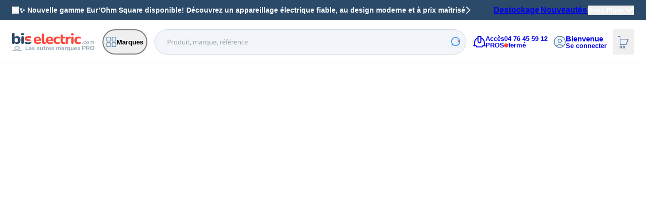

--- FILE ---
content_type: text/html; charset=utf-8
request_url: https://www.google.com/recaptcha/api2/anchor?ar=1&k=6LeBzcUUAAAAAJ6IUI6gsaMEfuJqbyAnMoGn0ah7&co=aHR0cHM6Ly93d3cuYmlzLWVsZWN0cmljLmNvbTo0NDM.&hl=en&type=image&v=PoyoqOPhxBO7pBk68S4YbpHZ&theme=light&size=invisible&badge=bottomright&anchor-ms=20000&execute-ms=30000&cb=p7gvhy3zycs9
body_size: 49431
content:
<!DOCTYPE HTML><html dir="ltr" lang="en"><head><meta http-equiv="Content-Type" content="text/html; charset=UTF-8">
<meta http-equiv="X-UA-Compatible" content="IE=edge">
<title>reCAPTCHA</title>
<style type="text/css">
/* cyrillic-ext */
@font-face {
  font-family: 'Roboto';
  font-style: normal;
  font-weight: 400;
  font-stretch: 100%;
  src: url(//fonts.gstatic.com/s/roboto/v48/KFO7CnqEu92Fr1ME7kSn66aGLdTylUAMa3GUBHMdazTgWw.woff2) format('woff2');
  unicode-range: U+0460-052F, U+1C80-1C8A, U+20B4, U+2DE0-2DFF, U+A640-A69F, U+FE2E-FE2F;
}
/* cyrillic */
@font-face {
  font-family: 'Roboto';
  font-style: normal;
  font-weight: 400;
  font-stretch: 100%;
  src: url(//fonts.gstatic.com/s/roboto/v48/KFO7CnqEu92Fr1ME7kSn66aGLdTylUAMa3iUBHMdazTgWw.woff2) format('woff2');
  unicode-range: U+0301, U+0400-045F, U+0490-0491, U+04B0-04B1, U+2116;
}
/* greek-ext */
@font-face {
  font-family: 'Roboto';
  font-style: normal;
  font-weight: 400;
  font-stretch: 100%;
  src: url(//fonts.gstatic.com/s/roboto/v48/KFO7CnqEu92Fr1ME7kSn66aGLdTylUAMa3CUBHMdazTgWw.woff2) format('woff2');
  unicode-range: U+1F00-1FFF;
}
/* greek */
@font-face {
  font-family: 'Roboto';
  font-style: normal;
  font-weight: 400;
  font-stretch: 100%;
  src: url(//fonts.gstatic.com/s/roboto/v48/KFO7CnqEu92Fr1ME7kSn66aGLdTylUAMa3-UBHMdazTgWw.woff2) format('woff2');
  unicode-range: U+0370-0377, U+037A-037F, U+0384-038A, U+038C, U+038E-03A1, U+03A3-03FF;
}
/* math */
@font-face {
  font-family: 'Roboto';
  font-style: normal;
  font-weight: 400;
  font-stretch: 100%;
  src: url(//fonts.gstatic.com/s/roboto/v48/KFO7CnqEu92Fr1ME7kSn66aGLdTylUAMawCUBHMdazTgWw.woff2) format('woff2');
  unicode-range: U+0302-0303, U+0305, U+0307-0308, U+0310, U+0312, U+0315, U+031A, U+0326-0327, U+032C, U+032F-0330, U+0332-0333, U+0338, U+033A, U+0346, U+034D, U+0391-03A1, U+03A3-03A9, U+03B1-03C9, U+03D1, U+03D5-03D6, U+03F0-03F1, U+03F4-03F5, U+2016-2017, U+2034-2038, U+203C, U+2040, U+2043, U+2047, U+2050, U+2057, U+205F, U+2070-2071, U+2074-208E, U+2090-209C, U+20D0-20DC, U+20E1, U+20E5-20EF, U+2100-2112, U+2114-2115, U+2117-2121, U+2123-214F, U+2190, U+2192, U+2194-21AE, U+21B0-21E5, U+21F1-21F2, U+21F4-2211, U+2213-2214, U+2216-22FF, U+2308-230B, U+2310, U+2319, U+231C-2321, U+2336-237A, U+237C, U+2395, U+239B-23B7, U+23D0, U+23DC-23E1, U+2474-2475, U+25AF, U+25B3, U+25B7, U+25BD, U+25C1, U+25CA, U+25CC, U+25FB, U+266D-266F, U+27C0-27FF, U+2900-2AFF, U+2B0E-2B11, U+2B30-2B4C, U+2BFE, U+3030, U+FF5B, U+FF5D, U+1D400-1D7FF, U+1EE00-1EEFF;
}
/* symbols */
@font-face {
  font-family: 'Roboto';
  font-style: normal;
  font-weight: 400;
  font-stretch: 100%;
  src: url(//fonts.gstatic.com/s/roboto/v48/KFO7CnqEu92Fr1ME7kSn66aGLdTylUAMaxKUBHMdazTgWw.woff2) format('woff2');
  unicode-range: U+0001-000C, U+000E-001F, U+007F-009F, U+20DD-20E0, U+20E2-20E4, U+2150-218F, U+2190, U+2192, U+2194-2199, U+21AF, U+21E6-21F0, U+21F3, U+2218-2219, U+2299, U+22C4-22C6, U+2300-243F, U+2440-244A, U+2460-24FF, U+25A0-27BF, U+2800-28FF, U+2921-2922, U+2981, U+29BF, U+29EB, U+2B00-2BFF, U+4DC0-4DFF, U+FFF9-FFFB, U+10140-1018E, U+10190-1019C, U+101A0, U+101D0-101FD, U+102E0-102FB, U+10E60-10E7E, U+1D2C0-1D2D3, U+1D2E0-1D37F, U+1F000-1F0FF, U+1F100-1F1AD, U+1F1E6-1F1FF, U+1F30D-1F30F, U+1F315, U+1F31C, U+1F31E, U+1F320-1F32C, U+1F336, U+1F378, U+1F37D, U+1F382, U+1F393-1F39F, U+1F3A7-1F3A8, U+1F3AC-1F3AF, U+1F3C2, U+1F3C4-1F3C6, U+1F3CA-1F3CE, U+1F3D4-1F3E0, U+1F3ED, U+1F3F1-1F3F3, U+1F3F5-1F3F7, U+1F408, U+1F415, U+1F41F, U+1F426, U+1F43F, U+1F441-1F442, U+1F444, U+1F446-1F449, U+1F44C-1F44E, U+1F453, U+1F46A, U+1F47D, U+1F4A3, U+1F4B0, U+1F4B3, U+1F4B9, U+1F4BB, U+1F4BF, U+1F4C8-1F4CB, U+1F4D6, U+1F4DA, U+1F4DF, U+1F4E3-1F4E6, U+1F4EA-1F4ED, U+1F4F7, U+1F4F9-1F4FB, U+1F4FD-1F4FE, U+1F503, U+1F507-1F50B, U+1F50D, U+1F512-1F513, U+1F53E-1F54A, U+1F54F-1F5FA, U+1F610, U+1F650-1F67F, U+1F687, U+1F68D, U+1F691, U+1F694, U+1F698, U+1F6AD, U+1F6B2, U+1F6B9-1F6BA, U+1F6BC, U+1F6C6-1F6CF, U+1F6D3-1F6D7, U+1F6E0-1F6EA, U+1F6F0-1F6F3, U+1F6F7-1F6FC, U+1F700-1F7FF, U+1F800-1F80B, U+1F810-1F847, U+1F850-1F859, U+1F860-1F887, U+1F890-1F8AD, U+1F8B0-1F8BB, U+1F8C0-1F8C1, U+1F900-1F90B, U+1F93B, U+1F946, U+1F984, U+1F996, U+1F9E9, U+1FA00-1FA6F, U+1FA70-1FA7C, U+1FA80-1FA89, U+1FA8F-1FAC6, U+1FACE-1FADC, U+1FADF-1FAE9, U+1FAF0-1FAF8, U+1FB00-1FBFF;
}
/* vietnamese */
@font-face {
  font-family: 'Roboto';
  font-style: normal;
  font-weight: 400;
  font-stretch: 100%;
  src: url(//fonts.gstatic.com/s/roboto/v48/KFO7CnqEu92Fr1ME7kSn66aGLdTylUAMa3OUBHMdazTgWw.woff2) format('woff2');
  unicode-range: U+0102-0103, U+0110-0111, U+0128-0129, U+0168-0169, U+01A0-01A1, U+01AF-01B0, U+0300-0301, U+0303-0304, U+0308-0309, U+0323, U+0329, U+1EA0-1EF9, U+20AB;
}
/* latin-ext */
@font-face {
  font-family: 'Roboto';
  font-style: normal;
  font-weight: 400;
  font-stretch: 100%;
  src: url(//fonts.gstatic.com/s/roboto/v48/KFO7CnqEu92Fr1ME7kSn66aGLdTylUAMa3KUBHMdazTgWw.woff2) format('woff2');
  unicode-range: U+0100-02BA, U+02BD-02C5, U+02C7-02CC, U+02CE-02D7, U+02DD-02FF, U+0304, U+0308, U+0329, U+1D00-1DBF, U+1E00-1E9F, U+1EF2-1EFF, U+2020, U+20A0-20AB, U+20AD-20C0, U+2113, U+2C60-2C7F, U+A720-A7FF;
}
/* latin */
@font-face {
  font-family: 'Roboto';
  font-style: normal;
  font-weight: 400;
  font-stretch: 100%;
  src: url(//fonts.gstatic.com/s/roboto/v48/KFO7CnqEu92Fr1ME7kSn66aGLdTylUAMa3yUBHMdazQ.woff2) format('woff2');
  unicode-range: U+0000-00FF, U+0131, U+0152-0153, U+02BB-02BC, U+02C6, U+02DA, U+02DC, U+0304, U+0308, U+0329, U+2000-206F, U+20AC, U+2122, U+2191, U+2193, U+2212, U+2215, U+FEFF, U+FFFD;
}
/* cyrillic-ext */
@font-face {
  font-family: 'Roboto';
  font-style: normal;
  font-weight: 500;
  font-stretch: 100%;
  src: url(//fonts.gstatic.com/s/roboto/v48/KFO7CnqEu92Fr1ME7kSn66aGLdTylUAMa3GUBHMdazTgWw.woff2) format('woff2');
  unicode-range: U+0460-052F, U+1C80-1C8A, U+20B4, U+2DE0-2DFF, U+A640-A69F, U+FE2E-FE2F;
}
/* cyrillic */
@font-face {
  font-family: 'Roboto';
  font-style: normal;
  font-weight: 500;
  font-stretch: 100%;
  src: url(//fonts.gstatic.com/s/roboto/v48/KFO7CnqEu92Fr1ME7kSn66aGLdTylUAMa3iUBHMdazTgWw.woff2) format('woff2');
  unicode-range: U+0301, U+0400-045F, U+0490-0491, U+04B0-04B1, U+2116;
}
/* greek-ext */
@font-face {
  font-family: 'Roboto';
  font-style: normal;
  font-weight: 500;
  font-stretch: 100%;
  src: url(//fonts.gstatic.com/s/roboto/v48/KFO7CnqEu92Fr1ME7kSn66aGLdTylUAMa3CUBHMdazTgWw.woff2) format('woff2');
  unicode-range: U+1F00-1FFF;
}
/* greek */
@font-face {
  font-family: 'Roboto';
  font-style: normal;
  font-weight: 500;
  font-stretch: 100%;
  src: url(//fonts.gstatic.com/s/roboto/v48/KFO7CnqEu92Fr1ME7kSn66aGLdTylUAMa3-UBHMdazTgWw.woff2) format('woff2');
  unicode-range: U+0370-0377, U+037A-037F, U+0384-038A, U+038C, U+038E-03A1, U+03A3-03FF;
}
/* math */
@font-face {
  font-family: 'Roboto';
  font-style: normal;
  font-weight: 500;
  font-stretch: 100%;
  src: url(//fonts.gstatic.com/s/roboto/v48/KFO7CnqEu92Fr1ME7kSn66aGLdTylUAMawCUBHMdazTgWw.woff2) format('woff2');
  unicode-range: U+0302-0303, U+0305, U+0307-0308, U+0310, U+0312, U+0315, U+031A, U+0326-0327, U+032C, U+032F-0330, U+0332-0333, U+0338, U+033A, U+0346, U+034D, U+0391-03A1, U+03A3-03A9, U+03B1-03C9, U+03D1, U+03D5-03D6, U+03F0-03F1, U+03F4-03F5, U+2016-2017, U+2034-2038, U+203C, U+2040, U+2043, U+2047, U+2050, U+2057, U+205F, U+2070-2071, U+2074-208E, U+2090-209C, U+20D0-20DC, U+20E1, U+20E5-20EF, U+2100-2112, U+2114-2115, U+2117-2121, U+2123-214F, U+2190, U+2192, U+2194-21AE, U+21B0-21E5, U+21F1-21F2, U+21F4-2211, U+2213-2214, U+2216-22FF, U+2308-230B, U+2310, U+2319, U+231C-2321, U+2336-237A, U+237C, U+2395, U+239B-23B7, U+23D0, U+23DC-23E1, U+2474-2475, U+25AF, U+25B3, U+25B7, U+25BD, U+25C1, U+25CA, U+25CC, U+25FB, U+266D-266F, U+27C0-27FF, U+2900-2AFF, U+2B0E-2B11, U+2B30-2B4C, U+2BFE, U+3030, U+FF5B, U+FF5D, U+1D400-1D7FF, U+1EE00-1EEFF;
}
/* symbols */
@font-face {
  font-family: 'Roboto';
  font-style: normal;
  font-weight: 500;
  font-stretch: 100%;
  src: url(//fonts.gstatic.com/s/roboto/v48/KFO7CnqEu92Fr1ME7kSn66aGLdTylUAMaxKUBHMdazTgWw.woff2) format('woff2');
  unicode-range: U+0001-000C, U+000E-001F, U+007F-009F, U+20DD-20E0, U+20E2-20E4, U+2150-218F, U+2190, U+2192, U+2194-2199, U+21AF, U+21E6-21F0, U+21F3, U+2218-2219, U+2299, U+22C4-22C6, U+2300-243F, U+2440-244A, U+2460-24FF, U+25A0-27BF, U+2800-28FF, U+2921-2922, U+2981, U+29BF, U+29EB, U+2B00-2BFF, U+4DC0-4DFF, U+FFF9-FFFB, U+10140-1018E, U+10190-1019C, U+101A0, U+101D0-101FD, U+102E0-102FB, U+10E60-10E7E, U+1D2C0-1D2D3, U+1D2E0-1D37F, U+1F000-1F0FF, U+1F100-1F1AD, U+1F1E6-1F1FF, U+1F30D-1F30F, U+1F315, U+1F31C, U+1F31E, U+1F320-1F32C, U+1F336, U+1F378, U+1F37D, U+1F382, U+1F393-1F39F, U+1F3A7-1F3A8, U+1F3AC-1F3AF, U+1F3C2, U+1F3C4-1F3C6, U+1F3CA-1F3CE, U+1F3D4-1F3E0, U+1F3ED, U+1F3F1-1F3F3, U+1F3F5-1F3F7, U+1F408, U+1F415, U+1F41F, U+1F426, U+1F43F, U+1F441-1F442, U+1F444, U+1F446-1F449, U+1F44C-1F44E, U+1F453, U+1F46A, U+1F47D, U+1F4A3, U+1F4B0, U+1F4B3, U+1F4B9, U+1F4BB, U+1F4BF, U+1F4C8-1F4CB, U+1F4D6, U+1F4DA, U+1F4DF, U+1F4E3-1F4E6, U+1F4EA-1F4ED, U+1F4F7, U+1F4F9-1F4FB, U+1F4FD-1F4FE, U+1F503, U+1F507-1F50B, U+1F50D, U+1F512-1F513, U+1F53E-1F54A, U+1F54F-1F5FA, U+1F610, U+1F650-1F67F, U+1F687, U+1F68D, U+1F691, U+1F694, U+1F698, U+1F6AD, U+1F6B2, U+1F6B9-1F6BA, U+1F6BC, U+1F6C6-1F6CF, U+1F6D3-1F6D7, U+1F6E0-1F6EA, U+1F6F0-1F6F3, U+1F6F7-1F6FC, U+1F700-1F7FF, U+1F800-1F80B, U+1F810-1F847, U+1F850-1F859, U+1F860-1F887, U+1F890-1F8AD, U+1F8B0-1F8BB, U+1F8C0-1F8C1, U+1F900-1F90B, U+1F93B, U+1F946, U+1F984, U+1F996, U+1F9E9, U+1FA00-1FA6F, U+1FA70-1FA7C, U+1FA80-1FA89, U+1FA8F-1FAC6, U+1FACE-1FADC, U+1FADF-1FAE9, U+1FAF0-1FAF8, U+1FB00-1FBFF;
}
/* vietnamese */
@font-face {
  font-family: 'Roboto';
  font-style: normal;
  font-weight: 500;
  font-stretch: 100%;
  src: url(//fonts.gstatic.com/s/roboto/v48/KFO7CnqEu92Fr1ME7kSn66aGLdTylUAMa3OUBHMdazTgWw.woff2) format('woff2');
  unicode-range: U+0102-0103, U+0110-0111, U+0128-0129, U+0168-0169, U+01A0-01A1, U+01AF-01B0, U+0300-0301, U+0303-0304, U+0308-0309, U+0323, U+0329, U+1EA0-1EF9, U+20AB;
}
/* latin-ext */
@font-face {
  font-family: 'Roboto';
  font-style: normal;
  font-weight: 500;
  font-stretch: 100%;
  src: url(//fonts.gstatic.com/s/roboto/v48/KFO7CnqEu92Fr1ME7kSn66aGLdTylUAMa3KUBHMdazTgWw.woff2) format('woff2');
  unicode-range: U+0100-02BA, U+02BD-02C5, U+02C7-02CC, U+02CE-02D7, U+02DD-02FF, U+0304, U+0308, U+0329, U+1D00-1DBF, U+1E00-1E9F, U+1EF2-1EFF, U+2020, U+20A0-20AB, U+20AD-20C0, U+2113, U+2C60-2C7F, U+A720-A7FF;
}
/* latin */
@font-face {
  font-family: 'Roboto';
  font-style: normal;
  font-weight: 500;
  font-stretch: 100%;
  src: url(//fonts.gstatic.com/s/roboto/v48/KFO7CnqEu92Fr1ME7kSn66aGLdTylUAMa3yUBHMdazQ.woff2) format('woff2');
  unicode-range: U+0000-00FF, U+0131, U+0152-0153, U+02BB-02BC, U+02C6, U+02DA, U+02DC, U+0304, U+0308, U+0329, U+2000-206F, U+20AC, U+2122, U+2191, U+2193, U+2212, U+2215, U+FEFF, U+FFFD;
}
/* cyrillic-ext */
@font-face {
  font-family: 'Roboto';
  font-style: normal;
  font-weight: 900;
  font-stretch: 100%;
  src: url(//fonts.gstatic.com/s/roboto/v48/KFO7CnqEu92Fr1ME7kSn66aGLdTylUAMa3GUBHMdazTgWw.woff2) format('woff2');
  unicode-range: U+0460-052F, U+1C80-1C8A, U+20B4, U+2DE0-2DFF, U+A640-A69F, U+FE2E-FE2F;
}
/* cyrillic */
@font-face {
  font-family: 'Roboto';
  font-style: normal;
  font-weight: 900;
  font-stretch: 100%;
  src: url(//fonts.gstatic.com/s/roboto/v48/KFO7CnqEu92Fr1ME7kSn66aGLdTylUAMa3iUBHMdazTgWw.woff2) format('woff2');
  unicode-range: U+0301, U+0400-045F, U+0490-0491, U+04B0-04B1, U+2116;
}
/* greek-ext */
@font-face {
  font-family: 'Roboto';
  font-style: normal;
  font-weight: 900;
  font-stretch: 100%;
  src: url(//fonts.gstatic.com/s/roboto/v48/KFO7CnqEu92Fr1ME7kSn66aGLdTylUAMa3CUBHMdazTgWw.woff2) format('woff2');
  unicode-range: U+1F00-1FFF;
}
/* greek */
@font-face {
  font-family: 'Roboto';
  font-style: normal;
  font-weight: 900;
  font-stretch: 100%;
  src: url(//fonts.gstatic.com/s/roboto/v48/KFO7CnqEu92Fr1ME7kSn66aGLdTylUAMa3-UBHMdazTgWw.woff2) format('woff2');
  unicode-range: U+0370-0377, U+037A-037F, U+0384-038A, U+038C, U+038E-03A1, U+03A3-03FF;
}
/* math */
@font-face {
  font-family: 'Roboto';
  font-style: normal;
  font-weight: 900;
  font-stretch: 100%;
  src: url(//fonts.gstatic.com/s/roboto/v48/KFO7CnqEu92Fr1ME7kSn66aGLdTylUAMawCUBHMdazTgWw.woff2) format('woff2');
  unicode-range: U+0302-0303, U+0305, U+0307-0308, U+0310, U+0312, U+0315, U+031A, U+0326-0327, U+032C, U+032F-0330, U+0332-0333, U+0338, U+033A, U+0346, U+034D, U+0391-03A1, U+03A3-03A9, U+03B1-03C9, U+03D1, U+03D5-03D6, U+03F0-03F1, U+03F4-03F5, U+2016-2017, U+2034-2038, U+203C, U+2040, U+2043, U+2047, U+2050, U+2057, U+205F, U+2070-2071, U+2074-208E, U+2090-209C, U+20D0-20DC, U+20E1, U+20E5-20EF, U+2100-2112, U+2114-2115, U+2117-2121, U+2123-214F, U+2190, U+2192, U+2194-21AE, U+21B0-21E5, U+21F1-21F2, U+21F4-2211, U+2213-2214, U+2216-22FF, U+2308-230B, U+2310, U+2319, U+231C-2321, U+2336-237A, U+237C, U+2395, U+239B-23B7, U+23D0, U+23DC-23E1, U+2474-2475, U+25AF, U+25B3, U+25B7, U+25BD, U+25C1, U+25CA, U+25CC, U+25FB, U+266D-266F, U+27C0-27FF, U+2900-2AFF, U+2B0E-2B11, U+2B30-2B4C, U+2BFE, U+3030, U+FF5B, U+FF5D, U+1D400-1D7FF, U+1EE00-1EEFF;
}
/* symbols */
@font-face {
  font-family: 'Roboto';
  font-style: normal;
  font-weight: 900;
  font-stretch: 100%;
  src: url(//fonts.gstatic.com/s/roboto/v48/KFO7CnqEu92Fr1ME7kSn66aGLdTylUAMaxKUBHMdazTgWw.woff2) format('woff2');
  unicode-range: U+0001-000C, U+000E-001F, U+007F-009F, U+20DD-20E0, U+20E2-20E4, U+2150-218F, U+2190, U+2192, U+2194-2199, U+21AF, U+21E6-21F0, U+21F3, U+2218-2219, U+2299, U+22C4-22C6, U+2300-243F, U+2440-244A, U+2460-24FF, U+25A0-27BF, U+2800-28FF, U+2921-2922, U+2981, U+29BF, U+29EB, U+2B00-2BFF, U+4DC0-4DFF, U+FFF9-FFFB, U+10140-1018E, U+10190-1019C, U+101A0, U+101D0-101FD, U+102E0-102FB, U+10E60-10E7E, U+1D2C0-1D2D3, U+1D2E0-1D37F, U+1F000-1F0FF, U+1F100-1F1AD, U+1F1E6-1F1FF, U+1F30D-1F30F, U+1F315, U+1F31C, U+1F31E, U+1F320-1F32C, U+1F336, U+1F378, U+1F37D, U+1F382, U+1F393-1F39F, U+1F3A7-1F3A8, U+1F3AC-1F3AF, U+1F3C2, U+1F3C4-1F3C6, U+1F3CA-1F3CE, U+1F3D4-1F3E0, U+1F3ED, U+1F3F1-1F3F3, U+1F3F5-1F3F7, U+1F408, U+1F415, U+1F41F, U+1F426, U+1F43F, U+1F441-1F442, U+1F444, U+1F446-1F449, U+1F44C-1F44E, U+1F453, U+1F46A, U+1F47D, U+1F4A3, U+1F4B0, U+1F4B3, U+1F4B9, U+1F4BB, U+1F4BF, U+1F4C8-1F4CB, U+1F4D6, U+1F4DA, U+1F4DF, U+1F4E3-1F4E6, U+1F4EA-1F4ED, U+1F4F7, U+1F4F9-1F4FB, U+1F4FD-1F4FE, U+1F503, U+1F507-1F50B, U+1F50D, U+1F512-1F513, U+1F53E-1F54A, U+1F54F-1F5FA, U+1F610, U+1F650-1F67F, U+1F687, U+1F68D, U+1F691, U+1F694, U+1F698, U+1F6AD, U+1F6B2, U+1F6B9-1F6BA, U+1F6BC, U+1F6C6-1F6CF, U+1F6D3-1F6D7, U+1F6E0-1F6EA, U+1F6F0-1F6F3, U+1F6F7-1F6FC, U+1F700-1F7FF, U+1F800-1F80B, U+1F810-1F847, U+1F850-1F859, U+1F860-1F887, U+1F890-1F8AD, U+1F8B0-1F8BB, U+1F8C0-1F8C1, U+1F900-1F90B, U+1F93B, U+1F946, U+1F984, U+1F996, U+1F9E9, U+1FA00-1FA6F, U+1FA70-1FA7C, U+1FA80-1FA89, U+1FA8F-1FAC6, U+1FACE-1FADC, U+1FADF-1FAE9, U+1FAF0-1FAF8, U+1FB00-1FBFF;
}
/* vietnamese */
@font-face {
  font-family: 'Roboto';
  font-style: normal;
  font-weight: 900;
  font-stretch: 100%;
  src: url(//fonts.gstatic.com/s/roboto/v48/KFO7CnqEu92Fr1ME7kSn66aGLdTylUAMa3OUBHMdazTgWw.woff2) format('woff2');
  unicode-range: U+0102-0103, U+0110-0111, U+0128-0129, U+0168-0169, U+01A0-01A1, U+01AF-01B0, U+0300-0301, U+0303-0304, U+0308-0309, U+0323, U+0329, U+1EA0-1EF9, U+20AB;
}
/* latin-ext */
@font-face {
  font-family: 'Roboto';
  font-style: normal;
  font-weight: 900;
  font-stretch: 100%;
  src: url(//fonts.gstatic.com/s/roboto/v48/KFO7CnqEu92Fr1ME7kSn66aGLdTylUAMa3KUBHMdazTgWw.woff2) format('woff2');
  unicode-range: U+0100-02BA, U+02BD-02C5, U+02C7-02CC, U+02CE-02D7, U+02DD-02FF, U+0304, U+0308, U+0329, U+1D00-1DBF, U+1E00-1E9F, U+1EF2-1EFF, U+2020, U+20A0-20AB, U+20AD-20C0, U+2113, U+2C60-2C7F, U+A720-A7FF;
}
/* latin */
@font-face {
  font-family: 'Roboto';
  font-style: normal;
  font-weight: 900;
  font-stretch: 100%;
  src: url(//fonts.gstatic.com/s/roboto/v48/KFO7CnqEu92Fr1ME7kSn66aGLdTylUAMa3yUBHMdazQ.woff2) format('woff2');
  unicode-range: U+0000-00FF, U+0131, U+0152-0153, U+02BB-02BC, U+02C6, U+02DA, U+02DC, U+0304, U+0308, U+0329, U+2000-206F, U+20AC, U+2122, U+2191, U+2193, U+2212, U+2215, U+FEFF, U+FFFD;
}

</style>
<link rel="stylesheet" type="text/css" href="https://www.gstatic.com/recaptcha/releases/PoyoqOPhxBO7pBk68S4YbpHZ/styles__ltr.css">
<script nonce="K_bSVHNP9ouu8Kkoq8ikcw" type="text/javascript">window['__recaptcha_api'] = 'https://www.google.com/recaptcha/api2/';</script>
<script type="text/javascript" src="https://www.gstatic.com/recaptcha/releases/PoyoqOPhxBO7pBk68S4YbpHZ/recaptcha__en.js" nonce="K_bSVHNP9ouu8Kkoq8ikcw">
      
    </script></head>
<body><div id="rc-anchor-alert" class="rc-anchor-alert"></div>
<input type="hidden" id="recaptcha-token" value="[base64]">
<script type="text/javascript" nonce="K_bSVHNP9ouu8Kkoq8ikcw">
      recaptcha.anchor.Main.init("[\x22ainput\x22,[\x22bgdata\x22,\x22\x22,\[base64]/[base64]/[base64]/[base64]/[base64]/[base64]/[base64]/[base64]/[base64]/[base64]\\u003d\x22,\[base64]\\u003d\\u003d\x22,\[base64]/f8OOYMKSACrDm8OAwrDCh1hbC8KvSFIYwpfDmsK/C8KbZsKKwr1wwrLCuiE0wrc3f1XDvG88w683E2/Co8OhZDtueFbDlsOKUi7CjyvDvRBdXBJewpnDgX3DjVB5wrPDlhUcwo0MwrIMGsOgw5B3E0LDrcKDw71wIxAtPMOOw5fDqmsxGCXDmh/[base64]/[base64]/CpMKPwo5Nw5rCvsOZYcOZS8KAw5TCgiRXK1fDiSYKwq4Tw5zDjsOmeB5hwrzCoGNxw6jCp8OgD8OlVsKFRAp/w4rDkzrCnFnConFUc8Kqw6BlaTEbwrp4fibCkA0KesKswrzCrxFXw53CgDfCvcOtwqjDiAjDvcK3MMK3w7XCoyPDrsO+wozCnHnCvz9QwpgFwocaAH/[base64]/CkzCk8KMwpfCqT9hcsO4w4fCjsKlekbDo8O0wpoHN1R9w4A4w4zDvsO/MMOAw5HDm8Kfw6suw4RzwqUiw6HDr8KSYcO6R0vCk8KJam0vMXHCtTlfWxHCnMK6fsOpwo4mw7lOw79ww6DCgMKVwo5Kw5fCh8Klw5Y2w7XDmsO2wr0PAsKeNcOpccOjBXhqEgfCk8OWacKMw7/DlsKHw53Dv0ocwrXCmV4NOALCv1zDm1PClsOCRQzDlcK9GSM0w5XCvsO1wpFFQ8KJw7k2w5kOwppyGBBaW8Kaw6d8wqrCvHHDncKKHQzCrBjDksKdwo1bPEt6GjzCkcOYKcKbZcKbe8OMw6otwrjDocOYHMOOwrZ+OcO/IV3DuxNswqTClsOxw6EKw6nCscKfwohdTcK2UcKmJcKkWcOFLxXDsxxsw79ew77Dohpdw67Cm8KrwoLCphBLcMOYw4UVUH85w49Uw6BYesKURMKXw4vDkgMxZsK8IWHCrjQfw6N6b2/[base64]/wrwhw6/Dq8K6IMKywohFCQkAV8KiwpJzEBUjawccwqvDhsOVT8OsOsOGIC3CqzvCt8OqWMKEK21+w6rDkMOSR8OmwoYZMsKfP0zChsOdw5DCrWfDphNfw6zCgcOcw5cAZnVKY8KVZznCuR/ChnU3wp3Dq8OLw4zDvULDnxBCYjljR8KnwpkIMsOnw4t1wrJdE8KBwrnDtcOdw78dw7TCtQVnGRPChsOGw4xzQsKJw4LDtsK1w7TCoCw5wqR2ZAABelgnw6xWwrtLw7pWHMKrOcObw47DiG58CsOlw6/DvsO/FX9Zw6/CqHjDlGfDiwbCgcKpcyBTG8O7bsOVw6pqw5DCoUbCpsOIw7rCtsORw7szUUFsSsOhQQ3CncOBLw4aw5cwwofDkMO0w53ClMOIwpnClBd1w4PCrcKVwqpwwofDghhGwrXDjsK7w655wrEoI8K8McOiw7XDgGhqYwVdwqjDsMKQwrXCi3/Dg3nDtw7CtlPCuDrDqn89wpIwcwTCrcKrw6LChMKMwopKJx/Cq8OCw4/Dh095NMKsw6jCmwZywpZaPkgNwq4qAmjDrEAfw58kF3hxwqnCmlwewpZLP8KgXSLDj0XCgMONw7XDnsKpZcKTwr4awofCkcK+wptBesOcwpDCiMKzG8KYRjHDu8OgOivDsmNKN8KAwrnCmsOdSMKKbcKtwpDCmknDgBrDsT/CqADCk8O7BDUWw41rw67DrMKZHHHDu3nClCYuw7zCt8KQM8K5wpsxw5VGwqbCtMO5fMOoC2LCksK7w57DgF/CqG/DssOyw4BvAsOhcmgGRsKeZcKaKMKfPVNkPsOnwp0uK3bCksKccsOkw40DwrISZ1BQw4FZwp/Dm8KVWcKwwrQxw5rDlsKhwqPDs0gBa8KzwqfDk3rDq8OnwoQ1wqtzwrTCk8O1w5TCvQtgw6JLwpxXwoDCgC/DmGBqWmdBLcKIw74QQcK4wq/DizjDiMKZw6t3csK7ZG/[base64]/CoS7DkcO0w7XCpRAsw6/CvF5fGMKCw6/DkmrDnn51wpfDjEdpwpfDgsKyTcKcMcKzw4nCoQN/ZwzDtVpAwrR0ZxjCngogwpTCicKgeTsewoQBwppbwqEZw7xqc8O1XsO6woVCwo80bmnDmHIAIsK5wqTCr2x/wpg2woTDo8O/[base64]/DtcK+c2dZw7XCth7Cu8OcwqPDhWHCpQchInzDgRIeJ8KdworDlBvDicOOPirDqQZdFhdHbMKPHWXCqsKgw4pNwrslw6h3WsKkwqbDosOlwp/DrU7CqF4+csK+GsKQGCTCp8KIRwAPQsOLcVtWEz7DgMOpwovDjFbCjcKNw6QMwoM6w6Fkw5UZVk7DmcOXO8KSTMOxKsKrHcKUw7k+wpEBWwQdE1M2w5vDr17DgmIAw7nCrMOwTzAGOCvDnMKbAgdHMsK/JTTCqMKZRx8Mwqc0woLCn8OAEUTCiyrCk8OCwqrCgsKrJhfChQrDkm/CgMOiK13DkCs+IRjChgscw5DDlcOPdjvDnhYpw7bCpMKAwqnCrcK4dX1SJDgXBMKJwrZzJcO/KWVgw6UTw4TClBfDs8OVw7lbYGJEwqBcw4pZwrLDgizCssOmw4AVwrB+w6bDhzFVYS7ChhXCpWsmIBMhDMKKwqBTE8ONwqTCkcOuD8OkwpnDkMOsNhdTPyrDiMOxw6ciZxrCoWkZChksGMO7JyTCgMKMw7UBQTxOUA7DrsKTCcKIAcKuwr/DksOmGxTDlXXDhBAvw6PDusOtfWHCnCsHfjjDkiY0w4wUOsOPPxPDszTDl8KWVUQ2JVrClh04w5AASlYuwpAFw6k4anjDrMOZwqzCiikgNsKPOcKBFcOKXWdNNcK9a8OTwrUEwp/DsjsOKDnDtBYAC8K1J2JfIVQtH3cnQRTCtWPDi2nDiT4PwqkBwrB0WMKaI1ooCMKqw7jCkcOgw5bCvWcow7MbQMK3asOCVg/Cj1dcwq4KLGjDlivCnMO3wqPCp1d5ET/DnDdFWsO4wphiGT9IVktOZX9nb3DCpXDCpsOxAxnDg1HDijzDsl3DnRnCmBLCmRjDpcO2BMKFEWTDnsOkZRY9GksBWD3CoT5sFiMIccKOw7DCucKQQsOlSsO1GsKSUh0QZ1F/w4nCmcOyHEFlw5LCoUTCoMOuwoPDqU7Cpx5Bw7FGwqgLNMKwwr7Dt20uw47DvEnChcKmBsK+w6llPMKsVTV7DMO9w6w9wqjCmkzDgMKLwoDCksKjwppAw5/[base64]/CmR3CjMKoDcOtDSPDgiUvwrnCnw3CtxYgMsKQwoLDlQvCt8OwAcKqfnI+ccOyw7k1KgPCgSrCg19DF8OkG8OHwr3DgCLCqsOYBm3CtjPCinJlSsOFwrnDgw3CqRLCm2TDrE/Di2bCiBpqGhbCgsKnXMOswoLCmcOTRiAGw7bDosOOwrJ1dk0VPMKkwrZIBMO1w71Cw6DCjMKUDyYWwrXCoj4Dw6XDmnxQwrQMwod/ZnbCjcOpw5PCtMKtdQnCvh/ClcKQOsK2wq5aWFfDo3rDj20LHcOVw6hESsKkEyrCs1LDrDdTw7NGLwvCl8Kfwq4/[base64]/CnsK4wq7DlcOHZcK5wrM7UMKvw5ojwpnCqXg3woYywqvClHbDrT4KF8OhIsOxegFDwowoZsKrVsONLx55InLDvkfDqnXCmA3Dn8OCccKSwrHDmhRUwqEIbsKsUiXCj8OSw5B1RUlXw5dEwptGYsKpwo0OMzLDpDIOwpFPwpM5VT4kw6bDlMKRRn/[base64]/AlhxIMOLOlF2w6BfwrkjGXHDncO7R8OXwql3w414woM6w4tkwqIvw7XCkw3CiEoZH8ORAzQ3Y8KRGsOhDVLCgDEIJkhbPDcDCcK2wqB5w58ewr/DucO/PMKGLcOzw5/Cp8OceEnDqsK/w53Cl1waw581w6fDrsK7b8KmHsO4bBNgwrszXcONMyw7wrrDsEHDrWJqw65rbD7DiMK6CmpgXCzDnsOLwpEcMsKLw4nCicOUw4zDqBIFQz/CncKswqPDr3siwozDuMOUwporwrzDvcKEwqXCt8Otb20VwrzCpALDi1AZw7jDmsK7wr5sH8Kdw4J6G8KswpU+G8KDwqbCi8KsdcO7HMK1w6zCg1nDucK4w7Q1RcOSOMKuWsOgw6nCrcOPOcOQY0zDhh0gwq4bwqXCu8O9YMOqQ8OGJMO/TEEWR1DChwTCusOGHxZcwrRywobDsGVFGTTDqBV4cMOvFcObw7bCv8KQwr7CqxbDkm/Du05+w6vCgwXCicO4wqPDsgTDhcK7wrZ+w5cow6REw4guNSnCnAHDvF8bw6LCmmR2VcOYwp0QwoBkEsKVw4/CusOwDMKLwojDuQjChRLCpg3DhMKVJxU6wqQ1ZX4cwq7DkXceEBbCnMKaIsKWOlPDjMOZR8OsYsKZTFjDtDDCosOiO04leMKBU8KPw6rDgW3DgTYFwo7ClMKEdcOFw6LDnFLDtcOTwrjCs8KWE8Ktw7fDsykWw5pgEcOww5HDqXcxZWPDrFhvw5/CqMO7Z8O3w73CgMKWLMKrwqd5dMOkM8K8P8KDBE45wpZkwoJ/woRNwoDDm2pPwrB2R2fCiHQGwprDhsOoHBoTQ0lzRRLDhsOiwpXDli5rwrkANEl7AE0nwoMgVFkxYUIOVmDCiTBjw7jDqTHDu8Kuw5LCoiBIIEkIwq/DrHjCgsObw5RGw7BtwqvDkMKswrsJVUbCt8K3wok5wrRBwqLCr8K2wp3DgUlrczxWw5heClYVQSzDucKewpRzbUdyYA0Dw7nCl0TDk2PDiRXCoS/DssOpYTUUwpbDiQNAw6bCnsOGDC7DlsOJdcKqwo9nWMKBwrRKNC7DvX7DiE/ClERDwoNOw7c9fcKgw6sVwp1lfQUHw7jCqTbCnWI/w79EIDbCmsONUSIcwpYdW8OIVcONwoLDsMKjSENnwoIpwq0+OsOqw40sP8Kkw4RONcKAwp1BV8OlwoI+JsOxIsOxP8KKHcO+XMOqAg/Cu8KTw6FFw6PDhzPCkFDCpcKiwpVLRlghC3/CtsOPwqbDuAbCkMKBTsK1MwRbTMKrwrd+JMKkwqBdXsOmw4dsa8OAOMOaw4oOZ8K1GMO1w6zCuTQvw48abE/DgWHCrcKzwrDDijAlAQ/DvsOjw599w4XCjsOkw7HDpGPCtEs9BV54AcOawoRQZsOZw4bCvsKGZsO9PsKBwqgvwq/Djl7Dr8KLeWozJDvDqsKLI8OFwqzCucKqRwjDpxfDpx9cw6/CiMOuwoECwrPCiU3Dsn3DmVNjYlInIMKSesO0TsOkw5sfwrAIKRbDnHk4w7FfVELDvMOBwqBFSMKxw41Ea3tYwoxmw706VMO3ORfDhU1sc8OQHz48QsKbwpsQw7bDqcOaXg7DmgXDnwnCtMOoPgfDmMOzw6vDp0/Cj8OswoLDgU1xwp/[base64]/CpRXCgRc+wrEpSg/Dl8KvJjPDv8KzEkfCssOLc8K/VhXDlcKDw7/Cm0wPJsOiwpnCqRhqw7t5wp/[base64]/CqcKOeEfCvgYswpLDiwUZw77DlF/Cu2lZWXxfY8OKMntVRkDDgWDCrcK8wozCl8OZT2HCsVPCoj1tUzbCosO0w6sfw7NvwrN7wox6dRTCrEfDjcO4c8KJIMKvTQU7wr/[base64]/Do8KAwozDvR5GFMK8DGbDlcKWXyQeb8OWZlFNw4DCu0Mrw4JxBHvDl8OwwobDjMOaw6rDm8K+cMObw63ChsKPQMO/w7TDr8KOwpfDhHQ1BcOtwqDDuMKSw4cuVRhadsO3w63DnwdXw4huw7/Dum1dwqfCmUTCvMKnw5/[base64]/Dl8K+w5cSEMOOwoZOwrXCnBE3w7vDrTNgWUBdKSjCi8K4w6dfwqHDqsO1w5J+w4XDsmYGw7UtTsKIT8O+YcKCwrvCn8KkLEfDllc0wrQJwoguwpwQw7tVEMOrw7fCkCscC8OsHT3DvMKONSDDuEV6f03Duy/[base64]/[base64]/wo0kOsKGwrkpw5XDmDkITgFcw6HCj34dw6HDkMKgDMO5w41fVcO3L8OQwrQTwq3DocOfwpHDkBLDpSHDrybDviXCgcOZeXDDt8OIw7VIfE3DpAzCmmrDozTDkSUvw77CvsKjAnIDwoMKwo/DkMORwrMfA8KNaMKGw4MQw594QMKfwrvCqcOvw7htYMO7BTLChzXDq8K6WU3CtBRjG8OIwpkswonCn8OWGXbChiQlPsKtGcK6CjUzw780BcOZOMOPQcOhwq9swpZyR8OQwpU+JA5Xwop0VMO3wrttw7tLw47CjF9yIcO6w54Iw7Ygw7LCiMOowo/CncKoasKYXx0/w6N7e8OjwqLCtDnDkMKswp/ChcOjDwHDphnCpMKtYcO4JFZFJkEVwo/DicOWw7wBwrZlw7YUw49hIHh1QWcNwpXCgWtOBMOBwrrCqsKeRjnDtcKGDkt7wrJrccOywpLCk8Kjw7tXAj4IwqhiJsK8Lx/Cn8KUwoEBwo3Dt8KrD8OnGcODQ8KPIsKPwq3CoMKnwoLDjT7CqMO0T8OHwosjDmnDniXCjsO6wrfDvcKGw5vDl1/[base64]/wqolwqzClSPCpEBLwoAbE8O+asOkw4xPYMOQMjkCwpnCssKydMKrw6XDt3N4GsKIw6/Cj8OUdQDDg8OeBsO2w53DlMKSBsOUT8Oiwp7DjVFQw5EUwrvDljx0C8KYYRBGw4rCqTPDvsOBV8OFY8Oaw4HClsOoRMK2w7jDhcOpwo1La0MXwqPDjMKqwrdCRsKFLMOkwrNyUsKOwpUJw4/CgsOoecOzw7TDk8K9DVvDpQHDoMKXw5/Cs8K2c3B9N8O1R8Olwq14woU+DB4HBC4swrHCilvCm8KafwnDqlbCmUwRRXvDuA4iBcKAQMOVNUvCjH/CosKNwp59woctBTfCuMKow4wSA2LDujHDtnYnG8O/w53Dqx9jw6bCncOSYnYPw6nCisOkcwrCqk0Lw6FUKMKEfsKzwpfDu3DDsMK0wr/CpsK/wrp5c8OOwpTCrRg3w4TDr8KHcjPChBU1HDrDjFHDrcKGw59xLgDDpEXDmsOmw4swwq7DnCHDjQ8lwrPCnCfCh8OiHEAAMjfCgn3Du8O2wr/Co8KfRlrCj1/Dp8OISsOuw4fCsxtLw48QZsKlYRQsdsOuw44TwoLDjnx/[base64]/ScO9RSkIw7LCs8OBcsOdw57Dh2LCoUcgci88XV/DlcKGwoHDrEECZMOiH8OPwrPDo8OSI8Kpw70iLsOtwpI7woJrwqzCgMK4F8Kzwo/[base64]/wqbDkBHChMObJBYmasKtTxUHFMKJwobCnsOJwo7Dm8KkwprDmcKDXXrDkcO9wqXDg8KrMWElw7V4FiwAIsOdMMKdXMKRwqsLw5khMU1TwprDunlvwqAVwrHCiCwTwrDCtsOLwr/DuzttLn9nLQPDiMOEBBtAwrZsaMKUw44YW8KUKcKew7XCpyfDk8OkwrjDtjhqw5nDv1jCscOmbMKgw73Dlw13w4k+PsKCw4MXIVfClxZMMsOAwr3DjsO+w6rDsgxYwq4ZHwvDuFLClkzChsKRajtpwqPDicK+w4DCvsKrworCgcOwJCPCo8KKw4bDmXgMw6bCjH/DjMKxTcKZwqbCvMKbeTXDuUDCp8KjFsKpwqzCoGwiw7zCp8OIw5J1BsOXRUHCtcKadFxpw5jCuDNufMOnwpBwW8Kyw4B2wplJw4gbwqgoesKnw4fCtMKQwq7Dv8O/[base64]/wo/CrA7CoWcwXHF1w4/DuMOkAzPCnMOZwpdiw4TDncOrwqjDkcKww7rDrMK0wpvCpcKsBsOJM8K4wonCp1d3w77CvgFvf8O1Li8+DsO+w6FMw4lIw6LDlMOyHh5QwooqVcO3wrN9w7HCqU/CoV/[base64]/G8O2WQfDqcOqwoLDjsK1TgjCh2cYZsKbwrrDhBnCsS/CjxXCqcOeBsOGw4pQHsOyTjgUDMOBw5TDjcKmwpM1cDvDucKxw5HCuVjCkkDDjlpnP8KlWMKFwpbCtMOvw4PDsDXDr8OAZ8KCKBjDnsKWw5cKHHrDpjbDkMK/WD14wplbw4tHw611wrTCosOJcMOzwrPDv8OzSiI8wqE8w6ZFbcOWNy9kwpJew6DCkMOmRStuB8O2wrXCqMOnwq/[base64]/DqjhDcEVqXcKgwrgURGrCqSLDoDDCt8KFCcK6w40PYMKJIsKITsK2TD5qDcOwL0gyEyzCgynDkDJtacOPw4vDtcO8w4JMDmzDoncWwo7DlDnCt19VwqDDtsKiPGHDmGvChMO7NTzClEnDrsO0KMOeGMKDw5vDg8KOwrAkw4fCq8O1WD/CsxjCoTzClUNLw7DDtm4JZFwICcOPSMKrw7XDhcKFFsOiwrVFMcOWwoDCg8KDw7fDm8OjwrzCjA/DnzHCkBRxHFXDny/CgzLCicOTFMKEXmcgLXLCusOWEnDDqMO5w5LDocO7JRYlwrjDhyjDi8K4wrRJw4Y6LsK/FMK0KsKWECvCjWXCt8KpCn5ywrBUwoR1wp/Dl2Q5e3oNNsOdw5RpQAfCgsKYVcKYGMOLw5BCwrDDsRfCh1vCqQHDkMKHAcKqB2hHFi9iUcOHDMOyPcO/I0w1wpHCpn3DicOGUsKXwrnDpsOwwqpOYcKOwqPDrAzChMKOwqnCsSR5wrtlw7DCrMKdw77CkEXDuxciwrnCgcKrw5gkwrXDuyk2wpDCsHdLFsK3PMOBw6VFw5tLw5rClMO6Bj9xw5JJw5/CjjnDh07DpVLDm0Muw4Yhd8KSQ2rDtCIfXVI8XMKGwrLChw9nw6PCuMO4w47DpHRXHXkcw7vCqGDDsEItKglDXMK7woIaaMOEw4PDgxkqO8OAwq/CpcKeMMOIKcKXw5tmT8OKXg5wScKxw6PDmMKqw7J8w7E8UFLCmijDvMKGw5nDrMO9Njp6f2wGE1TDsBPCjD/DoQlawpbCjmjClC/CgsK2w5oZw5wuNGBlEMOLw7PDrzcfwozCrgx2wrfDrBIHwoYtwoRzwqoiwqTDvMKcK8OGwrkHbGxMwpDDmWDDuMKhbHNPwpTCvAc6HMKHeiclEgtENcKJwrfDocKJdcKVwpvDmgbDjgLCogsmw5DCsH/[base64]/w6Edw4IJw5bDqcKiacOcw4PCn8KyVcKTFMKHPcOCVsKkwpHCsi8Sw7gQwoM5woLDjWDDp2bCmxbDtm7DmQXCtG4Ffkk+wpTCuiHDv8KjEjgtLhjDjMKpfTjDpxnCnhDCt8K/[base64]/KMOFw4vCl8O/PCrCvsOzX8K8EcKawoUxw4Biw63CucO7w6pywo/DhMKPwoAAwpnDqGzDoRoowqAewoVxw6vDihR6RMKow7TDusONQVgUY8K8w7t/w5bDnXs6w6fDh8OIwr7ClsKXwqvCpMK5NMOhwqJ9wrQIwo99wqrCihgWw4rCoz7DlmjDlQ9ze8KGw4lmw4UMCsOxwrHDucKGSTjCoz01agHCssOCHcK3wp7DtSrCiHFKTcKhw6w+wqppL24Xw7zDgcK2Q8ObVMK9wqAswrHDu0/[base64]/Dm0vCl8Oow4fCr8KKccK8w7PCqE9PAEA6WMO7LFUjMsKrRMO3IBh+woDCksKhZ8KXXmwGwrDDplUmwqMUJcKywqTCry42w7N0EMOzw6TCh8Odw7TCrsKxFMKgeR9XSwPDqMOqwqA6w45rQn8pw6bDjFjDocKpwpXCgMO6wqXCicOkwrwie8KHci/CtmrDmsO1wqBCGMKmP27CgjLCgMO/w5rDj8KPf2XCisOeEQ3Duy8TccOmwpbDicKVw74PP0x1anTCqMKCw78OUsOgR1TDqMK5TEHCocOtw5pHRsKbFsKafMKOAsK0wqpbw5PCtQEawqNOw7XDnkp1wqPCtUFDwqXDs1tPM8OIwo5Ww5TDvHPCtGM/wrTDmMOhw53Cl8Ksw4BGPVVUUmTCijkKZ8Kdf2/DjcKHSgFNT8OVwo8eCQAeecOtw47DrDrDv8OSScO7WMO5JsKaw7Z2fTkYfggQUCpHwqbDnUUCKgkOw79Iw7Qww4PDsxN1SCZgDGDClcKrw4RCFxZBNMOBwqbDjhTDj8OSMnHDjTtQNSlxw77DvRIcwqRkfGfCpsKkwoXDt0DDnQ/DkQ9ew7XDhMKlwodiw7w7PnnCr8K/[base64]/ChcKGwqxaN1PDhXnDhcKvPsKFwovDgE4RP8KUwr3DgcOvD3c6wp/[base64]/DscKRSgt3w5jDssKaw7sRVcOjw6XCjjDCp8OYw6Uyw5fDpsKSwo7Ci8KJw6XDpcKYw6V8w5PDt8OrTmcnTsKnwpvDhcOOw49PGjAzwoNSdETCmQDDg8OJw4rCg8KpSMK5ZlbDlHkLwq08w7Z4wr/CgzTDhMOUTRTDm2TDjsK/wonDpDTDkGvDsMO4wodqLQnDsEMswrRYw5dbw4BeCMOwF0d2w7/CnsKQw4/CmA7CqDrCkEnCiEjCuz9jc8KQA1VifMKYwqzDoXY7w6HCijvDr8OYc8KcclPDrcKHwr/Csj3DuEUrw6jCvl4qRWIQwoNGMsKuEMKfw4TDgUXCjzbDqMKVbMO4SB9YTkYrwr/DrcKBw7XCrWhofifDuzUnCsOHVB9Yfx7DgX/[base64]/wrDDosODw5JSwpUAN1/[base64]/[base64]/XSXCtUTDpR8WwrEXP0PCnx3Dpm9CG8Osw6XChmHDscOoell9w49me2Jkw6bDtMOhw7wAwrAGw7sdwrPDvQpOcVDCjXg6bsKKAsK2wrzDow7CpDXCpz9/UcK0wqhaBiHCp8OVwp3CgSDCrsOTw4jDn1lYKB3DtSDDscKowrtPw6/CoUdhwq7DhBEpw5/[base64]/DpcKBchQ4wqRiw57ClsOKBTTCm8OkHsOJRMKecMOVZcK+L8OawpjClA5Swq1XUcONG8K3w4lew5V3XMOzQ8Kje8OUMcKAw6ECGmXCq1DDu8OIwo/[base64]/DtlfDvcOPwptYwqETD8OWw6gyTcKbw7XCn8K9wqXCmG/Dt8K7w5VgwoNKwr1vWsKHw75owqvCsjJhHkzDkMOdw4QETTYdw4fDihXCm8KHw7N3w7vDjRfDlB1/S0/ChEzDvkx0Ah/[base64]/wolPwrBsb0JZwoxwwrwawozDhhAXw7vCpsOCw5Vyb8ORecOnw5E2wr3CqkHDmMOWwqHCucKTwrwaPMO9w64oLcO/wqTCgsOXwoJ9bcOgwo9LwpzDqDbCoMKVw6NWG8O+JmF4wpvDncKTDsKjPQRRJcKzw5RFScKvcsKAw4QObRIGecOdMsOTwpE5OMOnWcO1w5pIw5vDkjrDscOEw47CoS/Dr8KrIWTCucKgMMKPAcO1w7bCnhxuBMKMwpnDvcKjHsOpwoclw6zCljAAw6kFK8KSwq7CkMOvUsOyGVfCj39PVRp3EgXCiSXDlMKrc2VAwqLDhGRhwp7DlsKIw7PCmsOCAknDuTXDrA/Dt1VHOMOxBzsNworClMOsI8OaN2MjDcKBw70Lw4zDo8OncsOqWWjDng/Cg8KqMsOQKcKbw5oew5LCvx8GQsK9w4IXwrtswqgPwphpwqkawpvCvMO2QinCkA5lQxTDk2LCojtpBxpdw5AewqzDr8KHwqk0Z8OvLXdZY8OAGsKtCcK7woxiw4pMQ8KAKHtDwqPDiMOZwq/[base64]/[base64]/CjWnDlcKqL8KOGhpMM0bDpHAIwqfClcKWw53CqMOOwpTDqjfCgkPDlkrDjmTDv8KSA8OBw4k4wqt0V1x0wrbCqldBw6AMNVhmwpJeC8KXIVfCinh1wo5xTsK+L8Kpwpofw5jDr8OpJMOFL8OCXCc1w63DuMKASUdOeMKfwqwFwrrDqS/[base64]/ahMUw7bCqMOdfMK4eUgVwrNMUsKdwrJ6J8OwKcOOwr4Aw5TCsX4DO8KUOsKqB0vDocO6YMO8w4vChh8XDVFFI0Y3XVcew6XDiQFXccOFw6nDisOXwonDisOnesOEwq/Dh8Oqw5DDnydMV8OVUCjDisOtw5YiwqbDkMKwOMKaSQHDmUvCtjVrw6/[base64]/DnBbCqkPCusOtJU9ZXhNdRF1vwqE/w7hww7rCnMKxwpA0w5TDrHPDlmDDvwcePcKYKht5VMKGNcKzwq3CocOFQ0EGwqTDgsKZw44Yw7HDs8KoEjvDlMKBMzfDuHhkwoQmRcKrJnVCw6cmwpAKwqrDlj7ChBIswrjDr8Kqw7NtaMOZwo/DssKIwrjCvXvCjSRxcU7Co8O6TBcqwrd9wqhGw6/[base64]/Dg8OEwrwXbCVdw6QOwqZvw7PCulTDkxMICcOfJiBxwqfCpxDCg8OOAcKDH8KrEcK9w5fCj8KLw75jNAZ8w4/[base64]/Dn3Z9Z2Ebc8Orw7ovw6/CsXHDsDnDpsOdwrLDjBXCpcKbwqZYw5/DljXDhyUIw6ZqRsKVQMKaZmvDqcKawr9WD8KTTjESScKawp5Ow6TDigfDk8O5wqt5D3o5woMaUGtuw4xSfMK4AGvDg8KKeWvDg8OJSsKVYwPCnCXDtsO9w6TCosOJUBpzwpVvwrRqP34CO8OOCcKZwq3CncKkNGrDi8KQwq0NwocHw6VVwofDqcKgQcOLw6LDr07DhE/[base64]/w6XDrVERAcKpw5rCvwDDk8Oaw54iX1lDwpXDq13CisOVw4I8woLDmMK8wrfDjBtvXTXCjcOPEcKEwpbCqsKcwqspw5jClsKwK0TDr8KeeDjCu8KZbGvCjR/CgcKcXQbCrDXDrcKKw5tnHcOKWMOTFcKIXkfCuMOEYcOYNsOTX8KnwrnDg8KoWDZrwpjCl8OEGhXDtcOWOMO5OMKuwoA5wo1PUcORw5TDgcOgPcOXOx7DgxrDp8Oww6gqwqd9wopXwoXCvk/Dk0rCgjnDtAHDg8OJZsOcwqTCpMOKwo7DmsOfw6jDlEI/[base64]/[base64]/ChW/DiSrDvH7Cl8Oyw6lDw67DsHRqTSdSw4nCnxHCpSkmHgcPUcOUQsKkMijDj8OZYVodcWLDlEnDkcKuw5QRwojCjsKiwosBwqYuwqDCil/DtsKgYQfCmQDDqzQgwpTCkMODw4dzA8KLw7bCq2cmw6fCssKAwr4Jw73CoDhwDMOVVj7DrsKBI8O2w404w4oDDUPDoMOAAW3Cqm1qwrIxCcOPwpnDoj/Cr8Kjwp5yw5fCqhkMwrMMw53DnCnDrXLDu8K1w4rChz3DpMKCw5rCtMOPwrlGw7bDtlUSDBNgwrlOasKEY8KfEMO5wqZncgvCpmHDnxHDrMKHDGnDqMO+woDClyE+w4HCjMOtPzfCgSVOZcOQOwfDgHhLBRBvdsOSJU9kd0/[base64]/CsChjw43DlsKPdURLw7TDsjclwq/[base64]/w6Mvw7AUIcKFHQAWwrQ3w6LCtcOFFHQzw5rCjVkbAcKMw7/Co8O1w4s8E0XClcKsW8OYHCbDsSvDs23DqsKYDxLDpwLDqG/[base64]/DqgrCjU/CsMKywpnCu8KSY8O+wrtaBEckZULCpl/CvGhzw6vDisOSXB4SQsOZw4/Cmm/[base64]/CiBppw6nDnsK9wpFoZlRDwrrDqTHClANHwrjDnwbDlmlvw6DDgyvCtU01wpzCmSvDlcOdBMOTYsOlwqLDsBPDp8OzIsOeCVVxwrrCrF7CrcKXw6nDvcOHacKQwofDj1tsL8Kxw7/CosKpAsOfw5XCvcOlIMOTwodcw7okZC40AMKMMsKhw4Z9wqc/w4NocVQSekjCmEPDiMKBwq0Zw5EhwrjCvnEOKlvCi3wfYsO7SGE3B8KoEcOXwq/DhMOmwqbChm0wFcObwqDDj8KwVBXCu2UVwqrDh8KLRcKuJmYBw7DDgHoUfiICw7gDwpsCLsO5DcKGHinDkcKBIWHDisOKI0bDm8OLJxJUGmsLf8KNwoEHEHEswpV/FQvChFUuJDRGUF80ej/CtMOXwqfCisOJRMOxH0/CgTrDksKAZsK/w57DvQkDKTcKw4DDhcOiW2rDhMKWwolJSMKYw7YewpfCiwfCi8O9YgdDKXUETcKIHVs9w4zCqwXDqHjCnkrCqMK3w5nDqCZWTzpDwqPDgG1+wpw7w68dBMOkZw3Di8KXe8OZwrNyTcOcw7/DhMKKCzzCiMKlwoNfw6HCq8OpEx8uB8OmwpDDq8K8wrEbGFl/DwZswrDCvcKgwqbDp8KVS8O/[base64]/DgMOjw7jDjMKxwoQYw7TDk8KMdgHDgAvDsWkYw4Uawq/ChRFsw4PCgB/CsiBbw6rDtD4eLcOxw4zCkGDDsmRMwp4Hw7XCtsKIw7pLFXdMZcOqJ8K7DsKJwo1bw6LClcK3w4AZDgc4EMKQJj4tIXMqwrDCiC/CtGFjVTIAwpbCjxxRw5HCgVd7wrnDlivCrsOQBMKyWA0dwr7CsMOgwqfDoMOBwr/[base64]/CgjvDjMOlwojCmsOtaG5ySsK6VAzCk8OIw71CFcKxw6Zjwosww4DDqMO7QGHCmsKfbBBOTcKcw4IqRVtATH/ClXDDjlErwrh2wp5XEwcFJsOdwqReHQzCoRTDpUEyw5Rsdm/Cn8OtIRPDvcK3WwfCk8K2wrd5UXFRa0IEAhrCmsO5w6PCuhjChMOrSMOnwoABwp9sccOiwpo+wr7Ck8KDTcK3w5QQwpMIWcO6DcO6w6x3cMOeNcKgwpFzwoB0cAU6BUIqVsOTwoXDhXTDtkwAOTjDisOewrbClcOlw6/Dm8ORKQ0DwpInQ8OfVXfDkcKZwpxpwpjChcK6BcOTwqLCumEMwrrCsMOcw7xmOQpwworDucKZJwZjWXnDnMOUwpjDnhd4A8KAwrDDoMOtwo/CqsKfETDDj2DCtMO/[base64]/DjcKNLsKcwoZgJcKJw6/CmTpaw5FYwqFcVcOTJRbCg8KZPMKJwq7CrsOFwr5mGnjCngjCrQYvwrFQw4/CocK6OFvCucOZbG7DsMO/V8K9ZC3Clic7w59Rw6zCqTA2D8OrMQIdwqICd8Ocwr7DglrCsknDvD/CgsOhwpbDlsOBBcOYch4zw59VJxJlUcOlOlXCpcK2FsKGw6YkND/Dvi4jen7DkcK6w6Y4ecK+Sy0Jw44rwpcpwrVrw73CsVvCusKyPz8VQcOlV8OtU8KLY3R3wqPDukEKw5chRgnCisK9wrshBGZ/w4I9w53CjcKrA8KFAjI8WVbCtcKgZsOhRMOSaUslHmvDqMK7EsKxw5nDkXHDj35eYUnDsSU2ZHI+w4fDtjnDjD/Dm2XCn8OEwrfDl8OyScKhP8KhwoBAeCpzQcKWw4/CksKracOmaXAhK8O3w5t5w6vCqEBtwoHCscOMwootwqlcwoDCqw7DrBjDpQbCj8KiVMKSDycTwr/Do2TCryQiRxjCsSLCqsK/wqjDrcOgHGJiwoXCmsKxRX7DicONwqhIwoxHJMO2B8OqCcKQw5V4S8Oyw5BMw7/DhRgOKgxaS8OPwp1ddMO6QiMuG3YkXsKBRcOkwokyw74hwqlRasKkFsKNH8OqSWvDuDJhw65qw5DDosK6SUlrKcOxw7MFN2HDgEjCiB7CqzBaJA/CiAc6CMKeLcKAHmXCosKZw5LCl0PDmMKxw4lobmlZwodbwqPCuU4Rwr/[base64]/Cv8OwPcOFwrrDtsOFVCIJSiEQVy7Dk2fClXDDgkM9w65cw6BewppxaSIeD8KwQhpWwq5hLCvCr8K5DjXCjsOkVcOoN8O/wpfDpMK0w7Vgw5gSwr41asOOeMKQw4vDlcO4w6UTFsK4w41lwoHCo8OUFMOkwplhwqg2ZF1iQBkRwoHCt8KWT8Kmwok2w7LCn8KbQcOjwonCtjfDnXTDii1+w5J1fcOSwrPCocKQw4vDrznDuBohO8KHQR5Iw6/DicK/JsOgw710w6BLworDjzzDjcOeD8OOdHNSwqRvw50Ob1sZwrM7w5LCmhsow7Vze8KIwr/DsMOgwpxNScOjUyxnwo83e8O7w47DryzDs2YvESpJwqYLwqvDv8KDw6HDscKdwqrDr8KQJ8K2wobDvgFDJMOJEsKMwpNVwpXDksOAURvDm8OVbhXDqsK/VsOpEBlew6bCrzHDq0zDuMK6w7TDl8KjTX15OcKyw6F4d090wpzDmTQhcMKIw6/CtsKsQm7DoTV/YTrCnkTDnsKpwpLCrSrCicKCw7XCkFzCiSDDgmopBcOMM2F6PWnDlT14LXNGwpfCtsO9KXcuKAnCpMOrw5x0EXJDfR/CvsKEwqDDhcKow4PCtj7DvcOKw7fDj2h8wprDscO4wpzCpMKsc2XCncKswo51wr8QwpTDgMOZw5R0w68uLQ9HCMOJKyvDoA7DncONWcOEBcOqw7bDmsK7cMOkw7hmWMOHCR7Ds3wXw5F5QsKiasO3RU0KwrsSZ8KPTGXDpMKHFAzDusKhCsO3XmLCnwF3Gj/CukDCp3leE8OdZ3pRwoHCjBLCn8ODw7MKw7Rgw5LDocKQw4wBTGTDi8KWwonDhm3DkMOyI8KAw7DCiUfCk0TDl8O3w7/DsTRuQMK+OwvCpkbDuMOJw6XDoDYWahfCr0XDucK6OMKKw4rCpxTCoXrCgVpGw5HCtMK0bU/ChyEUMhXDisONVcKzEk3Di2LDscKobsOzRcOwwo/CrUAgw4zCtcKuDXFnw67CoyzCpXBzwpYUwp/Dg1AtJB7CgSjDgB01Nl7DowHDlV7CqSjDnFULGAMaHkXDjDIdEH4+wqNIbMOBRVccHmLDsl56wpBVQsONVMO6Wyt3S8OfwoTConAzRcKtbcKIacOMw6Zkw6V7wqnCkXA5wph6wq/DsyDCocOVMXDCsBhDw5DCmcODw7JVw7pnw4s8FsOgwrd+w7LDr0/[base64]/wq3DrDIpwpLDgX0Rwqc/[base64]/w5HDt2LDlh/DnWTCr3VOwpURw7oHw6oNFQlsX1JSOcOWJsO7wokEw63Cq0phCiMgw5XCnsO4KcO/ekEAwoDDncK7w5jDv8O/woZ3w7rDg8O8esKfw4TCnsK9TTUBwpnCk0LChmDCk0fClk7CrVvDki82BGJHwoZXwpbCsmlGwpzDusOuwpLDh8KiwpkewrAmRMOGwpxCdWcvw79PG8OtwqZHw7QdCiIXw4YfXjbCtMO9GgNawrvDngHDgcKewpPCjMKHwq/DmcKKDsKdfcK1w7MlJDtuLQTCt8KqSsOzY8KBMcKiwp/DlwfCmAvClkkYTgpzOMKUUTfDqSbDn1DDvcKfE8O1FsOfwopCbVrDtsOfw7zDh8KbWMOowoJUwpXDm17CgV95Nnojwq/Ct8O6wq7CgsKdwoxlw4AqQ8OKAGPCoMOpw68kwobDjDXDnAkvw6/DrUZBdMKQwrbCqmdjwoYOMsKPw4lSZgtSegdsTcKWWi4RaMO5wpgKZFNBw6FIwrDDnMKgasOTw6jDtA\\u003d\\u003d\x22],null,[\x22conf\x22,null,\x226LeBzcUUAAAAAJ6IUI6gsaMEfuJqbyAnMoGn0ah7\x22,0,null,null,null,0,[21,125,63,73,95,87,41,43,42,83,102,105,109,121],[1017145,681],0,null,null,null,null,0,null,0,null,700,1,null,0,\[base64]/76lBhnEnQkZnOKMAhk\\u003d\x22,0,0,null,null,1,null,0,1,null,null,null,0],\x22https://www.bis-electric.com:443\x22,null,[3,1,1],null,null,null,0,3600,[\x22https://www.google.com/intl/en/policies/privacy/\x22,\x22https://www.google.com/intl/en/policies/terms/\x22],\x22CM+Uv6qDkq7PzC9WTE77J8BdwAqDFJb87tIOyHPQftM\\u003d\x22,0,0,null,1,1768750785090,0,0,[79,118,191,35,206],null,[191],\x22RC-ephokjQfySdTQw\x22,null,null,null,null,null,\x220dAFcWeA56Ook21Ax3NbVIcGBfJsF7qM5y38ztaVh1QIlDVndL7jSTTc_toI4q1S5HFXlPVW5ba677bIDz4OXJKWWBrPbvhNp_9Q\x22,1768833585367]");
    </script></body></html>

--- FILE ---
content_type: text/css; charset=UTF-8
request_url: https://www.bis-electric.com/assets/TitleUnderline-Bxk3zSqz.css
body_size: -31
content:
:root{--title-component-size-min: var(--text-base);--title-component-size-max: var(--text-2xl);--title-component-size-mid: 5vw}.title-component--variable-size>*{font-size:clamp(var(--title-component-size-min),var(--title-component-size-mid),var(--title-component-size-max))}


--- FILE ---
content_type: text/css; charset=UTF-8
request_url: https://www.bis-electric.com/assets/Price-BNMzq9dB.css
body_size: 271
content:
.price--free{text-transform:uppercase}.price--default .price--unit{font-family:Noto Sans,Arial,sans-serif;font-size:1.5rem;line-height:2rem;font-weight:700}.price--default .price--container{display:flex;align-items:center;gap:.25rem;font-family:Noto Sans,Arial,sans-serif}.price--default .price--cents{display:flex;align-items:center;font-size:.688rem;font-weight:700;line-height:.9}.price--without-ttc .price--unit{font-family:Noto Sans,Arial,sans-serif;font-size:1.25rem;line-height:1.75rem;font-weight:800;line-height:1.1}@media (min-width: 768px){.price--without-ttc .price--unit{font-size:1.875rem;line-height:2.25rem;font-weight:700}}.price--without-ttc .price--container{display:flex;align-items:flex-start;gap:.25rem;font-family:Noto Sans,Arial,sans-serif}.price--without-ttc .price--cents{display:flex;font-size:.75rem;font-weight:700;line-height:1.1}@media (min-width: 768px){.price--without-ttc .price--cents{font-size:.875rem;line-height:1.5}}.inline .price--unit{font-family:Noto Sans,Arial,sans-serif;font-size:1.25rem;line-height:1.75rem;font-weight:800;line-height:1.1}@media (min-width: 768px){.inline .price--unit{font-size:1.875rem;line-height:2.25rem;font-weight:700}}.inline .price--container{display:flex;align-items:flex-start;gap:.25rem;font-family:Noto Sans,Arial,sans-serif}.inline .price--cents{display:flex;font-size:.75rem;font-weight:700;line-height:1.1}@media (min-width: 768px){.inline .price--cents{font-size:.875rem;line-height:1.5}}.price--item-with-discount .price--unit{font-family:Noto Sans,Arial,sans-serif;font-size:.8125rem;font-weight:600;line-height:1.1}.price--item-with-discount .price--container{display:flex;align-items:flex-start;font-family:Noto Sans,Arial,sans-serif;font-size:.563rem;line-height:1.5;font-weight:600}.price--inline-without-ttc .price--container{display:flex;gap:.25rem;font-family:Nunito,Arial,sans-serif;font-size:1.25rem;line-height:1.75rem;font-weight:800}.price--checkout-recap .price--container{display:flex;gap:.25rem;font-size:.8125rem;line-height:1.5;font-weight:600}.price--checkout .price--container,.price--inline .price--container,.price--extra-cost .price--container{display:flex;gap:.25rem}.price--order .price--container,.price--order-without-ttc .price--container{display:flex;gap:.25rem;font-family:Nunito,Arial,sans-serif;font-weight:800}


--- FILE ---
content_type: text/css; charset=UTF-8
request_url: https://www.bis-electric.com/assets/Spinner-DJkBmfwT.css
body_size: 98
content:
.spinner{width:3.75rem;transform-origin:center;animation:rotate 2s linear infinite}.spinner circle{fill:none;stroke:#fe473c;stroke-width:2;stroke-dasharray:1,200;stroke-dashoffset:0;stroke-linecap:round;animation:dash 1.5s ease-in-out infinite}.spinner--pro circle{stroke:#f7ad00}@keyframes rotate{to{transform:rotate(360deg)}}@keyframes dash{0%{stroke-dasharray:1,200;stroke-dashoffset:0}50%{stroke-dasharray:90,200;stroke-dashoffset:-35px}to{stroke-dashoffset:-125px}}


--- FILE ---
content_type: text/css; charset=UTF-8
request_url: https://www.bis-electric.com/assets/Item-DAn_xRX5.css
body_size: 392
content:
.form-item{position:relative;display:flex;text-align:left;flex-direction:column}.form-item--small .form-item__icon{top:13px!important}.form-item--small .from-item__icon-with-bg{top:5px!important}.form-item--small .input-wrapper input{height:3.125rem;font-size:.8125rem;line-height:1.5;font-weight:600}.form-item__label>*{width:100%;align-self:center}.form-item__input>*{width:100%;align-self:center}.form-item--inline{flex-direction:row;justify-content:flex-start;align-items:center;flex-wrap:nowrap}.form-item--inline .form-item__label{margin-right:var(--boxSizeMargin)}.form-item--inline .form-item__label>*,.form-item--inline .form-item__input>*{width:auto}.form-item--inline .form-item__input>*{margin-top:0}.form-item--with-label .input-wrapper input{padding-top:.875rem}.form-item--with-label .form-item__label{position:absolute;top:1.25rem;left:.75rem;right:.75rem;font-size:.9375rem;font-weight:600;line-height:1;--tw-text-opacity: 1;color:rgb(142 151 161 / var(--tw-text-opacity, 1));transition-property:all;transition-timing-function:cubic-bezier(.4,0,.2,1);transition-duration:.3s}.form-item--with-label .form-item__label label{display:block;width:100%;cursor:text}.form-item--with-label .input-wrapper--label-moved+.form-item__label{top:.75rem;font-size:.688rem;line-height:1.5}.form-item--small .form-item__label+.form-item__input>*{margin-top:0}.form-item--with-icon .form-item__icon{position:absolute;right:.75rem;top:.875rem}.form-item--with-icon .input-wrapper input{padding-right:3rem}.form-item--country{position:static}


--- FILE ---
content_type: text/css; charset=UTF-8
request_url: https://www.bis-electric.com/assets/StylisedWysiwyg-flBCi5dz.css
body_size: 1140
content:
.stylised-wysiwyg>*:not(:first-child),.stylised-wysiwyg__content>*:not(:first-child){padding-top:.625rem}.stylised-wysiwyg :is(h1,h2,h3,h4,h5,h6){margin-top:.5rem;margin-bottom:.5rem;display:inline-block}.stylised-wysiwyg :is(a){display:inline-block;font-weight:500;transition-property:all;transition-timing-function:cubic-bezier(.4,0,.2,1);transition-duration:.3s}.stylised-wysiwyg :is(a):hover{text-decoration-line:underline}.stylised-wysiwyg strong a{font-weight:700}.stylised-wysiwyg ul{counter-reset:myOrderedListItemsCounter;display:flex;flex-direction:column;gap:.75rem}.stylised-wysiwyg ul li{list-style-type:none;position:relative;padding-left:1.5rem;line-height:1.1}.stylised-wysiwyg ul li:before{content:"";position:absolute;left:0;top:50%;height:1rem;width:1rem;--tw-translate-y: -50%;transform:translate(var(--tw-translate-x),var(--tw-translate-y)) rotate(var(--tw-rotate)) skew(var(--tw-skew-x)) skewY(var(--tw-skew-y)) scaleX(var(--tw-scale-x)) scaleY(var(--tw-scale-y));border-radius:9999px;--tw-bg-opacity: 1;background-color:rgb(254 71 60 / var(--tw-bg-opacity, 1))}.stylised-wysiwyg ul li:after{content:"";background-image:url("data:image/svg+xml,%3Csvg width='8' height='6' viewBox='0 0 8 6' fill='none' xmlns='http://www.w3.org/2000/svg'%3E%3Cpath id='Path' d='M7 1.125L3.25 4.875L1 2.625' stroke='white' stroke-width='2' stroke-linecap='round' stroke-linejoin='round'/%3E%3C/svg%3E");background-size:contain;background-repeat:no-repeat;position:absolute;left:.25rem;top:50%;height:.5rem;width:.5rem;--tw-translate-y: -50%;transform:translate(var(--tw-translate-x),var(--tw-translate-y)) rotate(var(--tw-rotate)) skew(var(--tw-skew-x)) skewY(var(--tw-skew-y)) scaleX(var(--tw-scale-x)) scaleY(var(--tw-scale-y))}.stylised-wysiwyg table{overflow:hidden;border-radius:.625rem;--tw-shadow: 0 25px 50px -12px rgb(0 0 0 / .25);--tw-shadow-colored: 0 25px 50px -12px var(--tw-shadow-color);box-shadow:var(--tw-ring-offset-shadow, 0 0 #0000),var(--tw-ring-shadow, 0 0 #0000),var(--tw-shadow)}.stylised-wysiwyg th{padding:.75rem 1.5rem;font-weight:700;--tw-text-opacity: 1;color:rgb(255 255 255 / var(--tw-text-opacity, 1))}.stylised-wysiwyg th.empty{background-color:transparent}.stylised-wysiwyg th.empty+th{border-top-left-radius:.625rem}.stylised-wysiwyg tr:has(>th.empty)+tr th:first-child{border-top-left-radius:.625rem}.stylised-wysiwyg tr:has(>th.empty)+tr th:last-child{border-bottom-left-radius:.625rem}.stylised-wysiwyg tr:not(:has(>td)) th:first-child{border-top-left-radius:.625rem}.stylised-wysiwyg tr:not(:has(>td)) th:last-child{border-top-right-radius:.625rem}.stylised-wysiwyg tr:has(>td) th,.stylised-wysiwyg tr:has(>td) td{border-bottom-width:1px;--tw-border-opacity: 1;border-color:rgb(192 210 229 / var(--tw-border-opacity, 1))}.stylised-wysiwyg tr:has(>td):first-child th:first-child{border-top-left-radius:.625rem}.stylised-wysiwyg tr:has(>td):first-child th:last-child{border-top-right-radius:.625rem}.stylised-wysiwyg tr:has(>td):last-child th{border-width:0px}.stylised-wysiwyg tr:has(>td):last-child th:first-child{border-bottom-left-radius:.625rem}.stylised-wysiwyg tr:has(>td):last-child th:last-child{border-bottom-right-radius:.625rem}.stylised-wysiwyg tr:has(>td):last-child td{border-width:0px}.stylised-wysiwyg td{padding:.75rem 1.5rem}.stylised-wysiwyg.reset-styles h1,.stylised-wysiwyg.reset-styles h2,.stylised-wysiwyg.reset-styles h3,.stylised-wysiwyg.reset-styles h4,.stylised-wysiwyg.reset-styles h5,.stylised-wysiwyg.reset-styles h6{display:block;font-family:Noto Sans,Arial,sans-serif;font-size:unset;font-weight:unset}.stylised-wysiwyg.reset-styles *+*{padding-top:.5rem}body.part .stylised-wysiwyg :is(a){--tw-text-opacity: 1;color:rgb(254 71 60 / var(--tw-text-opacity, 1))}body.part .stylised-wysiwyg :is(a):hover{--tw-text-opacity: 1;color:rgb(241 56 45 / var(--tw-text-opacity, 1))}body.part .stylised-wysiwyg ul li:before{--tw-bg-opacity: 1;background-color:rgb(254 71 60 / var(--tw-bg-opacity, 1))}body.part .stylised-wysiwyg ol li:before{--tw-bg-opacity: 1;background-color:rgb(36 114 186 / var(--tw-bg-opacity, 1))}body.part .stylised-wysiwyg th{--tw-bg-opacity: 1;background-color:rgb(43 73 104 / var(--tw-bg-opacity, 1))}body.part .stylised-wysiwyg tr:has(>td):nth-child(odd){--tw-bg-opacity: 1;background-color:rgb(255 255 255 / var(--tw-bg-opacity, 1))}body.part .stylised-wysiwyg tr:has(>td):nth-child(2n){--tw-bg-opacity: 1;background-color:rgb(229 238 248 / var(--tw-bg-opacity, 1))}body.pro .stylised-wysiwyg a{--tw-text-opacity: 1;color:rgb(247 173 0 / var(--tw-text-opacity, 1))}body.pro .stylised-wysiwyg a:hover{--tw-text-opacity: 1;color:rgb(225 158 0 / var(--tw-text-opacity, 1))}body.pro .stylised-wysiwyg ul li:before{--tw-bg-opacity: 1;background-color:rgb(247 173 0 / var(--tw-bg-opacity, 1))}body.pro .stylised-wysiwyg ol li:before{--tw-bg-opacity: 1;background-color:rgb(219 153 0 / var(--tw-bg-opacity, 1))}body.pro .stylised-wysiwyg th{--tw-bg-opacity: 1;background-color:rgb(66 66 66 / var(--tw-bg-opacity, 1))}body.pro .stylised-wysiwyg tr:has(>td):nth-child(odd){--tw-bg-opacity: 1;background-color:rgb(255 255 255 / var(--tw-bg-opacity, 1))}body.pro .stylised-wysiwyg tr:has(>td):nth-child(2n){--tw-bg-opacity: 1;background-color:rgb(240 240 240 / var(--tw-bg-opacity, 1))}


--- FILE ---
content_type: text/css; charset=UTF-8
request_url: https://www.bis-electric.com/assets/LoadingRoute-DFtjsYi8.css
body_size: -80
content:
.loading-route{padding:calc(var(--boxSizeMargin) * 4) var(--boxSizeMargin)}


--- FILE ---
content_type: application/javascript; charset=UTF-8
request_url: https://www.bis-electric.com/assets/SimpleHeader-Bl-xnJum.js
body_size: 5980
content:
const __vite__mapDeps=(i,m=__vite__mapDeps,d=(m.f||(m.f=["assets/Icon-qtN_zVkt.css","assets/Body-4egtVO5R.css","assets/Button-UxxlvBCj.css","assets/InlineAlert-BsOuKTlU.css","assets/H1-DfjievIL.css","assets/ComponentAdapter-DQ5U0qrg.css","assets/Link-BCu_9rKJ.css","assets/IconButton-XR6Djdlk.css","assets/Number-Bvyix5iq.css","assets/FormActions-DL6EEvXE.css","assets/ConfirmationModal-BDbFdOkd.css","assets/TitleUnderline-Bxk3zSqz.css","assets/Price-BNMzq9dB.css","assets/PriceOrFree-L21pGIYb.css","assets/Stack-BxpiaFBR.css","assets/Item-DAn_xRX5.css","assets/Spinner-DJkBmfwT.css","assets/RegisterForm-CJG5AAAV.css","assets/Spacer-DUmadJfq.css","assets/Tag-Cq5g_sHH.css","assets/useExtensionComponentMap-C1LdychO.css","assets/MagicButton-BN6OB0H6.css"])))=>i.map(i=>d[i]);
import{r as v,j as d}from"./jsx-runtime-Ba-TVyvO.js";import{s as $,u as F,c as q,P as B}from"./BiselectricProvider-DWaahZQp.js";import{a as V}from"./createFactory-B8PpQlX5.js";import{l as W}from"./lifecycle-B6he2ymI.js";import"./createEventHandler-Dxo6VqD9.js";import"./react-lifecycles-compat.es-BO9d1diy.js";import{i as G}from"./PublicConfigProvider-C7AIUfao.js";import{u as J}from"./useFullUrl-BWoh7XFh.js";import{E as Q}from"./ErrorBoundary-C2XvI7WY.js";import"./InlineAlert-CbiKfI85.js";import"./H1-BpYBvq3o.js";import"./H4-4jp21Zp7.js";import"./Body-DXn_RWU6.js";import"./BodyStrong-CjFO-x1F.js";import{B as Y}from"./BodyParagraph-DDvNNNfi.js";import{L as Z}from"./Link-t6zyIxSw.js";import{T as X}from"./TitleUnderline-bbLNqGWJ.js";import{M as k}from"./message-Dkdob9aU.js";import{a as ee,b as te,L as re}from"./components-X48Rzidr.js";import{u as oe,_ as ie}from"./preload-helper-Cke2cQCv.js";import{i as se}from"./analytics-Cr7HE2Qm.js";/* empty css               */var L={};/*!
 * cookie
 * Copyright(c) 2012-2014 Roman Shtylman
 * Copyright(c) 2015 Douglas Christopher Wilson
 * MIT Licensed
 */var A;function ne(){if(A)return L;A=1,L.parse=m,L.serialize=b;var e=Object.prototype.toString,i=Object.prototype.hasOwnProperty,r=/^[!#$%&'*+\-.^_`|~0-9A-Za-z]+$/,o=/^("?)[\u0021\u0023-\u002B\u002D-\u003A\u003C-\u005B\u005D-\u007E]*\1$/,a=/^([.]?[a-z0-9]([a-z0-9-]{0,61}[a-z0-9])?)([.][a-z0-9]([a-z0-9-]{0,61}[a-z0-9])?)*$/i,c=/^[\u0020-\u003A\u003D-\u007E]*$/;function m(n,f){if(typeof n!="string")throw new TypeError("argument str must be a string");var s={},h=n.length;if(h<2)return s;var x=f&&f.decode||O,l=0,p=0,g=0;do{if(p=n.indexOf("=",l),p===-1)break;if(g=n.indexOf(";",l),g===-1)g=h;else if(p>g){l=n.lastIndexOf(";",p-1)+1;continue}var t=y(n,l,p),S=w(n,p,t),E=n.slice(t,S);if(!i.call(s,E)){var _=y(n,p+1,g),T=w(n,g,_);n.charCodeAt(_)===34&&n.charCodeAt(T-1)===34&&(_++,T--);var K=n.slice(_,T);s[E]=j(K,x)}l=g+1}while(l<h);return s}function y(n,f,s){do{var h=n.charCodeAt(f);if(h!==32&&h!==9)return f}while(++f<s);return s}function w(n,f,s){for(;f>s;){var h=n.charCodeAt(--f);if(h!==32&&h!==9)return f+1}return s}function b(n,f,s){var h=s&&s.encode||encodeURIComponent;if(typeof h!="function")throw new TypeError("option encode is invalid");if(!r.test(n))throw new TypeError("argument name is invalid");var x=h(f);if(!o.test(x))throw new TypeError("argument val is invalid");var l=n+"="+x;if(!s)return l;if(s.maxAge!=null){var p=Math.floor(s.maxAge);if(!isFinite(p))throw new TypeError("option maxAge is invalid");l+="; Max-Age="+p}if(s.domain){if(!a.test(s.domain))throw new TypeError("option domain is invalid");l+="; Domain="+s.domain}if(s.path){if(!c.test(s.path))throw new TypeError("option path is invalid");l+="; Path="+s.path}if(s.expires){var g=s.expires;if(!C(g)||isNaN(g.valueOf()))throw new TypeError("option expires is invalid");l+="; Expires="+g.toUTCString()}if(s.httpOnly&&(l+="; HttpOnly"),s.secure&&(l+="; Secure"),s.partitioned&&(l+="; Partitioned"),s.priority){var t=typeof s.priority=="string"?s.priority.toLowerCase():s.priority;switch(t){case"low":l+="; Priority=Low";break;case"medium":l+="; Priority=Medium";break;case"high":l+="; Priority=High";break;default:throw new TypeError("option priority is invalid")}}if(s.sameSite){var S=typeof s.sameSite=="string"?s.sameSite.toLowerCase():s.sameSite;switch(S){case!0:l+="; SameSite=Strict";break;case"lax":l+="; SameSite=Lax";break;case"strict":l+="; SameSite=Strict";break;case"none":l+="; SameSite=None";break;default:throw new TypeError("option sameSite is invalid")}}return l}function O(n){return n.indexOf("%")!==-1?decodeURIComponent(n):n}function C(n){return e.call(n)==="[object Date]"}function j(n,f){try{return f(n)}catch{return n}}return L}var P=ne();function ae(){const e=typeof global>"u"?void 0:global.TEST_HAS_DOCUMENT_COOKIE;return typeof e=="boolean"?e:typeof document=="object"&&typeof document.cookie=="string"}function ce(e){return typeof e=="string"?P.parse(e):typeof e=="object"&&e!==null?e:{}}function N(e,i={}){const r=le(e);if(!i.doNotParse)try{return JSON.parse(r)}catch{}return e}function le(e){return e&&e[0]==="j"&&e[1]===":"?e.substr(2):e}class ue{constructor(i,r={}){this.changeListeners=[],this.HAS_DOCUMENT_COOKIE=!1,this.update=()=>{if(!this.HAS_DOCUMENT_COOKIE)return;const a=this.cookies;this.cookies=P.parse(document.cookie),this._checkChanges(a)};const o=typeof document>"u"?"":document.cookie;this.cookies=ce(i||o),this.defaultSetOptions=r,this.HAS_DOCUMENT_COOKIE=ae()}_emitChange(i){for(let r=0;r<this.changeListeners.length;++r)this.changeListeners[r](i)}_checkChanges(i){new Set(Object.keys(i).concat(Object.keys(this.cookies))).forEach(o=>{i[o]!==this.cookies[o]&&this._emitChange({name:o,value:N(this.cookies[o])})})}_startPolling(){this.pollingInterval=setInterval(this.update,300)}_stopPolling(){this.pollingInterval&&clearInterval(this.pollingInterval)}get(i,r={}){return r.doNotUpdate||this.update(),N(this.cookies[i],r)}getAll(i={}){i.doNotUpdate||this.update();const r={};for(let o in this.cookies)r[o]=N(this.cookies[o],i);return r}set(i,r,o){o?o=Object.assign(Object.assign({},this.defaultSetOptions),o):o=this.defaultSetOptions;const a=typeof r=="string"?r:JSON.stringify(r);this.cookies=Object.assign(Object.assign({},this.cookies),{[i]:a}),this.HAS_DOCUMENT_COOKIE&&(document.cookie=P.serialize(i,a,o)),this._emitChange({name:i,value:r,options:o})}remove(i,r){const o=r=Object.assign(Object.assign(Object.assign({},this.defaultSetOptions),r),{expires:new Date(1970,1,1,0,0,1),maxAge:0});this.cookies=Object.assign({},this.cookies),delete this.cookies[i],this.HAS_DOCUMENT_COOKIE&&(document.cookie=P.serialize(i,"",o)),this._emitChange({name:i,value:void 0,options:r})}addChangeListener(i){this.changeListeners.push(i),this.HAS_DOCUMENT_COOKIE&&this.changeListeners.length===1&&(typeof window=="object"&&"cookieStore"in window?window.cookieStore.addEventListener("change",this.update):this._startPolling())}removeChangeListener(i){const r=this.changeListeners.indexOf(i);r>=0&&this.changeListeners.splice(r,1),this.HAS_DOCUMENT_COOKIE&&this.changeListeners.length===0&&(typeof window=="object"&&"cookieStore"in window?window.cookieStore.removeEventListener("change",this.update):this._stopPolling())}}const fe=v.createContext(new ue),{Provider:nt,Consumer:pe}=fe;function de(e,i){var r={};for(var o in e)Object.prototype.hasOwnProperty.call(e,o)&&i.indexOf(o)<0&&(r[o]=e[o]);if(e!=null&&typeof Object.getOwnPropertySymbols=="function")for(var a=0,o=Object.getOwnPropertySymbols(e);a<o.length;a++)i.indexOf(o[a])<0&&Object.prototype.propertyIsEnumerable.call(e,o[a])&&(r[o[a]]=e[o[a]]);return r}function me(e){return e&&e.__esModule&&Object.prototype.hasOwnProperty.call(e,"default")?e.default:e}var M={exports:{}},u={};/** @license React v16.13.1
 * react-is.production.min.js
 *
 * Copyright (c) Facebook, Inc. and its affiliates.
 *
 * This source code is licensed under the MIT license found in the
 * LICENSE file in the root directory of this source tree.
 */var I;function he(){if(I)return u;I=1;var e=typeof Symbol=="function"&&Symbol.for,i=e?Symbol.for("react.element"):60103,r=e?Symbol.for("react.portal"):60106,o=e?Symbol.for("react.fragment"):60107,a=e?Symbol.for("react.strict_mode"):60108,c=e?Symbol.for("react.profiler"):60114,m=e?Symbol.for("react.provider"):60109,y=e?Symbol.for("react.context"):60110,w=e?Symbol.for("react.async_mode"):60111,b=e?Symbol.for("react.concurrent_mode"):60111,O=e?Symbol.for("react.forward_ref"):60112,C=e?Symbol.for("react.suspense"):60113,j=e?Symbol.for("react.suspense_list"):60120,n=e?Symbol.for("react.memo"):60115,f=e?Symbol.for("react.lazy"):60116,s=e?Symbol.for("react.block"):60121,h=e?Symbol.for("react.fundamental"):60117,x=e?Symbol.for("react.responder"):60118,l=e?Symbol.for("react.scope"):60119;function p(t){if(typeof t=="object"&&t!==null){var S=t.$$typeof;switch(S){case i:switch(t=t.type,t){case w:case b:case o:case c:case a:case C:return t;default:switch(t=t&&t.$$typeof,t){case y:case O:case f:case n:case m:return t;default:return S}}case r:return S}}}function g(t){return p(t)===b}return u.AsyncMode=w,u.ConcurrentMode=b,u.ContextConsumer=y,u.ContextProvider=m,u.Element=i,u.ForwardRef=O,u.Fragment=o,u.Lazy=f,u.Memo=n,u.Portal=r,u.Profiler=c,u.StrictMode=a,u.Suspense=C,u.isAsyncMode=function(t){return g(t)||p(t)===w},u.isConcurrentMode=g,u.isContextConsumer=function(t){return p(t)===y},u.isContextProvider=function(t){return p(t)===m},u.isElement=function(t){return typeof t=="object"&&t!==null&&t.$$typeof===i},u.isForwardRef=function(t){return p(t)===O},u.isFragment=function(t){return p(t)===o},u.isLazy=function(t){return p(t)===f},u.isMemo=function(t){return p(t)===n},u.isPortal=function(t){return p(t)===r},u.isProfiler=function(t){return p(t)===c},u.isStrictMode=function(t){return p(t)===a},u.isSuspense=function(t){return p(t)===C},u.isValidElementType=function(t){return typeof t=="string"||typeof t=="function"||t===o||t===b||t===c||t===a||t===C||t===j||typeof t=="object"&&t!==null&&(t.$$typeof===f||t.$$typeof===n||t.$$typeof===m||t.$$typeof===y||t.$$typeof===O||t.$$typeof===h||t.$$typeof===x||t.$$typeof===l||t.$$typeof===s)},u.typeOf=p,u}var D;function ge(){return D||(D=1,M.exports=he()),M.exports}var R,U;function ye(){if(U)return R;U=1;var e=ge(),i={childContextTypes:!0,contextType:!0,contextTypes:!0,defaultProps:!0,displayName:!0,getDefaultProps:!0,getDerivedStateFromError:!0,getDerivedStateFromProps:!0,mixins:!0,propTypes:!0,type:!0},r={name:!0,length:!0,prototype:!0,caller:!0,callee:!0,arguments:!0,arity:!0},o={$$typeof:!0,render:!0,defaultProps:!0,displayName:!0,propTypes:!0},a={$$typeof:!0,compare:!0,defaultProps:!0,displayName:!0,propTypes:!0,type:!0},c={};c[e.ForwardRef]=o,c[e.Memo]=a;function m(f){return e.isMemo(f)?a:c[f.$$typeof]||i}var y=Object.defineProperty,w=Object.getOwnPropertyNames,b=Object.getOwnPropertySymbols,O=Object.getOwnPropertyDescriptor,C=Object.getPrototypeOf,j=Object.prototype;function n(f,s,h){if(typeof s!="string"){if(j){var x=C(s);x&&x!==j&&n(f,x,h)}var l=w(s);b&&(l=l.concat(b(s)));for(var p=m(f),g=m(s),t=0;t<l.length;++t){var S=l[t];if(!r[S]&&!(h&&h[S])&&!(g&&g[S])&&!(p&&p[S])){var E=O(s,S);try{y(f,S,E)}catch{}}}}return f}return R=n,R}var ve=ye(),be=me(ve);function Se(e){const i=e.displayName||e.name;class r extends v.Component{constructor(){super(...arguments),this.onChange=()=>{this.forceUpdate()}}listen(){this.props.cookies.addChangeListener(this.onChange)}unlisten(c){(c||this.props.cookies).removeChangeListener(this.onChange)}componentDidMount(){this.listen()}componentDidUpdate(c){c.cookies!==this.props.cookies&&(this.unlisten(c.cookies),this.listen())}componentWillUnmount(){this.unlisten()}render(){const c=this.props,{forwardedRef:m,cookies:y}=c,w=de(c,["forwardedRef","cookies"]),b=y.getAll({doNotUpdate:!0});return v.createElement(e,Object.assign({},w,{ref:m,cookies:y,allCookies:b}))}}r.displayName=`withCookies(${i})`,r.WrappedComponent=e;const o=v.forwardRef((a,c)=>v.createElement(pe,null,m=>v.createElement(r,Object.assign({cookies:m},a,{forwardedRef:c}))));return o.displayName=r.displayName,o.WrappedComponent=r.WrappedComponent,be(o,e)}const we=()=>d.jsx("div",{className:`page-content page-content--simple ${$("bg-ui-200")}`,children:d.jsxs("div",{className:"container py-12 md:py-20 text-center flex flex-col gap-12 md:gap-20",children:[d.jsx(X,{title:d.jsx(k,{id:"modules.Error.title",defaultMessage:"Something went wrong."}),titleLevel:"h1",color:$("bg-status-error-light"),align:"center"}),d.jsx(Y,{children:d.jsx(k,{id:"modules.Error.body",defaultMessage:"An error occured while this page was loading. Please try to load the page again and {link} if the error persists.",values:{link:d.jsx(Z,{to:"/contact",appearance:"link-off",inline:!0,children:d.jsx(k,{id:"modules.Error.contactLinkLabel",defaultMessage:"contact us"})})}})})]})}),Oe=()=>e=>i=>{var b,O;const r=ee(),o=te(),[a,c]=v.useState(!1),[m,y]=v.useState(!((b=r==null?void 0:r.state)!=null&&b.refreshing)),w=m&&((O=r==null?void 0:r.state)==null?void 0:O.refreshing);return v.useEffect(()=>{!m&&typeof window<"u"&&o({pathname:r.pathname,search:r.search,hash:r.hash},{state:{...r.state,refreshing:void 0},replace:!0}),c(!0)},[]),typeof window<"u"&&a&&(m?w?document.body.classList.add("refreshing"):document.body.classList.remove("refreshing"):y(!0)),d.jsx(e,{...i,refreshing:w})},xe=v.lazy(()=>ie(()=>import("./MagicButton-WfOR3LON.js"),__vite__mapDeps([0,1,2,3,4,5,6,7,8,9,10,11,12,13,14,15,16,17,18,19,20,21])));let z=!0;function Ce(){const e=oe(),[i,r]=v.useState(!z);return v.useEffect(()=>{z=!1,r(!0)},[]),!i||!e?null:d.jsx(v.Suspense,{fallback:null,children:d.jsx(xe,{})})}const je=({header:e,footer:i,children:r,refreshing:o=!1})=>{const a=J("/"),c=v.useRef(),m=F();return v.useEffect(()=>{document.documentElement.style.setProperty("--site-mode",m?"pro":"part")},[m]),d.jsxs(d.Fragment,{children:[d.jsx("button",{className:"sr-only sr-focusable",onClick:()=>{c.current&&c.current.focus()},children:d.jsx(k,{id:"layouts.GenericLayout.goToMainContent",defaultMessage:"Go to main content"})}),d.jsxs("div",{className:q("wrapper",{"wrapper--refreshing":o}),itemScope:!0,itemType:"http://schema.org/WebSite",children:[d.jsx("meta",{itemProp:"url",content:a}),e,d.jsx("div",{className:"main-content",tabIndex:"-1",ref:c,children:d.jsx(Q,{children:({hasError:y})=>y?d.jsx(we,{}):r})}),i,d.jsx(Ce,{})]})]})},at=V(G,Oe(),Se,W({componentDidMount(){se(this.props.cookies.get("authorizations"))}}))(je),_e="/assets/Logo-yHfIqGKr.svg",Ee="/assets/Logo-pro-CgL1P--N.svg",Le="/assets/Logo-mobile-BILDwwjg.svg",ke="/assets/Logo-mobile-pro-BuuqQw_e.svg",Pe="/assets/Logo-simple-white-BDL_nK1o.svg",Te="/assets/Logo-simple-white-pro-BV6NltD9.svg",Ne="/assets/Logo-filigramme-footer-DA6l42K6.svg",Me="/assets/Logo-filigramme-footer-pro-DU3K3ySG.svg",Re="/assets/logo-omega-sTTfNxDR.svg",$e="/assets/logo-omega-pro-CTbpKjtM.svg",Ae="/assets/Logo-simple-whVr6cs9.svg",Ie="/assets/Logo-simple-pro-C-7O9RWg.svg",H=({appearance:e="default",lazy:i=!1})=>{const r=F();let o,a,c;switch(e){case"mobile":o=r?ke:Le,a="97",c="38";break;case"simple-white":o=r?Te:Pe,a="150",c="27";break;case"filigramme-footer":o=r?Me:Ne,a="1248",c="212";break;case"omega":o=r?$e:Re,a="163",c="48";break;case"simple":o=r?Ie:Ae,a="163",c="48";break;default:o=r?Ee:_e,a="163",c="48"}return d.jsx("img",{src:o,className:"logo",alt:"Logo",width:a,height:c,loading:i?"lazy":void 0})};H.propTypes={appearance:B.oneOf(["default","mobile","simple-white","filigramme-footer","omega"])};const ct=()=>d.jsx("div",{className:"header bg-white",children:d.jsx("div",{className:"container header__container h-[4.6875rem] md:h-[5rem] flex items-center",children:d.jsx("div",{className:"header__logo",children:d.jsx(re,{to:"/",children:d.jsx(H,{})})})})});export{at as G,H as L,we as P,ct as S};


--- FILE ---
content_type: application/javascript; charset=UTF-8
request_url: https://www.bis-electric.com/assets/Wysiwyg-DOkUwz3S.js
body_size: 38149
content:
import{j as i,r as h,a as Us,R as Xs}from"./jsx-runtime-Ba-TVyvO.js";import{w as Zs}from"./ErrorBoundary-C2XvI7WY.js";import"./InlineAlert-CbiKfI85.js";import"./H1-BpYBvq3o.js";import{a as Qs,b as Gs}from"./H4-4jp21Zp7.js";import"./Body-DXn_RWU6.js";import"./BodyStrong-CjFO-x1F.js";import{L as ue}from"./Link-t6zyIxSw.js";import"./MailToLink-DgWjV1zC.js";import{u as Tr}from"./PublicConfigProvider-C7AIUfao.js";import{R as Dt,o as te,S as Mr,m as Ht,p as Ys}from"./Tag-Bsp4KUks.js";import{B as Be}from"./index-DC8i4LYR.js";import{I as wt}from"./Icon-CAFX3xyz.js";import{s as R,c as k,a as We,P as f,u as Fr}from"./BiselectricProvider-DWaahZQp.js";import{M as ne}from"./message-Dkdob9aU.js";import{M as Wt}from"./MediaQuery-Cjuqsc_K.js";import{C as kt}from"./ComponentAdapter-RAy3Lwxe.js";import{T as Ae,a as oe}from"./TitleUnderline-bbLNqGWJ.js";import{B as Ir}from"./Button-DT0J8GVN.js";import{b as Js}from"./branch-D0Y4_ssB.js";import"./createEventHandler-Dxo6VqD9.js";import"./react-lifecycles-compat.es-BO9d1diy.js";import{B as Ks}from"./graphql-CSbHRoGj.js";import{g as el}from"./react-hoc.esm-BeGYwwVH.js";import{P as tl}from"./ProductItem-BwNk7MwC.js";import{B as je}from"./BackgroundImage-CAyJEzB3.js";import{u as nl}from"./useWidgetSelectorColor-CoKRvSAK.js";import{S as en}from"./StylisedWysiwyg-BIT1NcHR.js";import{u as rl}from"./usePreload-HfFs-Wk8.js";import{N as sl}from"./components-X48Rzidr.js";import{C as ll}from"./IconButton-uVZq5m6j.js";import{S as ol}from"./Spinner-B6WHhAd_.js";const il=e=>e.reduce((t,{name:n,value:r})=>({...t,[n]:r}),{}),al=(e,t)=>{const n=t.find(s=>s.dataId===e);if(!n)return null;const{dataId:r,...l}=n;return l},ul=Zs(({children:e})=>e),St=(e,t=[],n={})=>e?e.map(r=>{var l;if(r.nodeName.startsWith("#"))return i.jsx(h.Fragment,{children:r.value},r.dataId);{const s=n[r.nodeName]||r.nodeName;return i.jsx(ul,{children:i.jsx(s,{...il(r.attrs),data:n[r.nodeName]?al(r.dataId,t):void 0,children:((l=r==null?void 0:r.childNodes)==null?void 0:l.length)>0?St(r.childNodes,t,n):void 0})},r.dataId)}}):null,Lr=({href:e,...t})=>{const{className:n}=t,r=n&&n.split(" ").reduce((o,a)=>({...o,[a]:!0}),{}),l=!e||/^(https?:)?\/\//.test(e);return!l&&/^.+:/.test(e)?i.jsx("a",{href:e,...t,className:n}):i.jsx(ue,{to:e,...r,external:l,...t})},cl={a:Lr},En=({content:e,componentsMap:t})=>{const n=h.useMemo(()=>({...cl,...t||{}}),[t]);return h.useMemo(()=>St(e.childNodes,e.data,n),[e,n])},Pr={a:Lr},dl=({content:e,componentsMap:t})=>{const n=h.useMemo(()=>({...Pr,...t||{}}),[t]);return h.useMemo(()=>St(e.childNodes,e.data,n),[e,n])},Nn=({avis_garantis:e,localSiteModeColor:t,intl:n})=>{var r;return i.jsxs(i.Fragment,{children:[i.jsxs("div",{className:"flex gap-3 4xl:gap-6 items-center",children:[i.jsx("div",{className:"text-tiny font-semibold md:text-xs",children:i.jsx(ne,{id:"modules.Widget.reassurance.totalReview",defaultMessage:"More than {count} reviews",values:{count:n.formatNumber(((r=e.ratings)==null?void 0:r.total)??0)}})}),i.jsx("div",{className:`border-l-2 ${t("border-ui-400")} h-6`}),i.jsx(wt,{icon:"c-avis-garantis",size:"h-6 w-auto",title:"",iconColor:R("text-primary")})]}),i.jsxs("div",{className:"flex gap-2.5 4xl:gap-4 items-center",children:[i.jsx(Wt,{minWidth:Be.md,children:i.jsx(Dt,{reviewsLayer:e==null?void 0:e.ratings,appearance:"square",size:"w-6"})}),i.jsx(Wt,{maxWidth:Be.md-1,children:i.jsx(Dt,{reviewsLayer:e==null?void 0:e.ratings,appearance:"square",size:"w-4.5"})}),i.jsx("div",{className:`text-xs font-extrabold ${t("text-bis-stars")}`,children:i.jsx(ne,{id:"modules.Widget.reassurance.comment",defaultMessage:"Excellent"})})]})]})},fl=({data:{entries:e,avis_garantis:t,enable_review:n,has_link_review:r,cta_link_review:l}})=>{var a;const s=Tr();if(!e||!e.length)return null;const o=u=>R(u);return i.jsx("div",{className:"reassurance container-bis-cms",children:i.jsxs("div",{className:"flex flex-col xl:flex-row items-center justify-between py-6 gap-2.5",children:[i.jsx("div",{className:"flex flex-wrap justify-center items-center gap-x-4 md:gap-6 4xl:gap-10",children:e.map((u,c)=>{var p,y;const d=i.jsxs(i.Fragment,{children:[(u==null?void 0:u.icone)&&i.jsx(wt,{icon:u.icone,size:"w-6",title:""}),(u==null?void 0:u.title)&&i.jsx("div",{className:"text-tiny md:text-xs font-semibold",children:u.title})]});return i.jsx("div",{className:"flex gap-2 items-center",children:u.has_cta&&((y=(p=u.cta_link)==null?void 0:p.link)!=null&&y.url)?i.jsx(ue,{to:u.cta_link.link.url,spanClassName:"flex gap-2 items-center",children:d}):d},c)})}),n&&i.jsx("div",{className:"flex flex-wrap gap-2.5 justify-center items-center pt-2 md:pt-0",children:r&&((a=l==null?void 0:l.link)!=null&&a.url)?i.jsx(ue,{to:l.link.url,spanClassName:"flex flex-wrap gap-2.5 4xl:gap-6 justify-center items-center",title:"Avis Bis-electric",children:i.jsx(Nn,{avis_garantis:t,localSiteModeColor:o,intl:s})}):i.jsx(Nn,{avis_garantis:t,localSiteModeColor:o,intl:s})})]})})},_n=({brand:e})=>i.jsx(ue,{to:(e==null?void 0:e.url)??"/",children:i.jsx("div",{className:"flex rounded-input bg-white min-w-[178px] min-h-[178px] grayscale p-3 items-center justify-center scale-100 hover:scale-105 hover:grayscale-0 transition-all duration-500 ease-in-out",children:i.jsx(kt,{src:`/media/Manufacturer/${e==null?void 0:e.filename}`,alt:e.name})})}),pl=e=>Js(e,t=>el(Ks,{props:({data:n})=>({loading:n==null?void 0:n.loading,brands:n==null?void 0:n.brands})})(t),t=>t),hl=()=>i.jsx("div",{className:"flex rounded-input bg-white w-[178px] h-[178px] p-3 items-center",children:i.jsx("div",{role:"status",className:"space-y-8 animate-pulse md:space-y-0 md:space-x-8 rtl:space-x-reverse md:flex md:items-center",children:i.jsx("div",{className:"flex items-center justify-center w-38.5 h-38.5 bg-gray-300 rounded",children:i.jsx("svg",{className:"w-10 h-10 text-gray-200 dark:text-gray-600","aria-hidden":"true",xmlns:"http://www.w3.org/2000/svg",fill:"currentColor",viewBox:"0 0 20 18",children:i.jsx("path",{d:"M18 0H2a2 2 0 0 0-2 2v14a2 2 0 0 0 2 2h16a2 2 0 0 0 2-2V2a2 2 0 0 0-2-2Zm-5.5 4a1.5 1.5 0 1 1 0 3 1.5 1.5 0 0 1 0-3Zm4.376 10.481A1 1 0 0 1 16 15H4a1 1 0 0 1-.895-1.447l3.5-7A1 1 0 0 1 7.468 6a.965.965 0 0 1 .9.5l2.775 4.757 1.546-1.887a1 1 0 0 1 1.618.1l2.541 4a1 1 0 0 1 .028 1.011Z"})})})})}),$n=()=>i.jsx(Wt,{minWidth:Be.md,children:e=>i.jsx(i.Fragment,{children:Array.from({length:e?7:3},(t,n)=>i.jsx(hl,{},n))})}),ml=({title:e,title_level:t,brands:n,appearance:r="default",top:l})=>{const s=Math.ceil((n==null?void 0:n.length)/2),o=(n==null?void 0:n.length)%2===0;return i.jsx("div",{className:k(`widget-brands ${R("bg-ui-200")} discreet-scrollbar`,{"container-bis":r==="header"}),style:{maxHeight:r==="header"&&l?`calc(100vh - ${l}px)`:"auto",overflowY:r==="header"&&l&&"auto"},children:i.jsxs("div",{className:k("brands-content container flex flex-col w-full",{"px-6 gap-6 py-16.5 rounded-b-input":r==="header","px-0 md:px-6 gap-6 md:gap-12 py-12 md:py-20":r==="default"}),children:[r==="default"&&i.jsx("div",{className:"flex flex-col items-center",children:i.jsxs("div",{className:"flex flex-col items-center gap-6 md:gap-9",children:[i.jsx(Ae,{title:e,color:"bg-bis-sky",titleLevel:t!==""?t:null,titleAppearance:"h2",align:"center"}),i.jsx("div",{className:`border-b ${R("border-secondary")} w-3/5`})]})}),i.jsxs("div",{className:"flex flex-col items-start space-y-2 overflow-y-hidden w-full pb-6",children:[i.jsx("div",{className:"flex space-x-2",children:n!=null&&n.length?i.jsxs(i.Fragment,{children:[n.slice(0,s).map(a=>i.jsx(_n,{brand:a},a.id)),o&&i.jsx("div",{className:"flex min-w-[85px]"})]}):i.jsx($n,{})}),i.jsx("div",{className:"flex space-x-2 ",children:n!=null&&n.length?i.jsxs(i.Fragment,{children:[i.jsx("div",{className:"flex min-w-[85px]"}),n.slice(s).map(a=>i.jsx(_n,{brand:a},a.id)),!o&&i.jsx("div",{className:"flex min-w-[85px]"})]}):i.jsx($n,{})})]}),r==="header"&&i.jsxs("div",{className:"flex items-center justify-center gap-6",children:[i.jsx("div",{className:"max-w-[500px] text-right font-normal text-sm line-clamp-2 pl-3.5",children:i.jsx(ne,{id:"module.Widget.Brands.ourPolicy",defaultMessage:"Our purchasing policy favors the best value for money while ensuring compliance with French standards, in particular C15-100."})}),i.jsx(ue,{to:"/marques.html",children:i.jsx(Ir,{appearance:"primary",onClick:()=>{},className:"!px-20",children:i.jsx(ne,{id:"module.Widget.Brands.allBrands",defaultMessage:"All brands"})})})]})]})})},xl=pl(e=>e.forceLoadBrands)(ml),Br=({...e})=>{var n,r,l,s;const t=We();return i.jsxs("div",{className:"push-block flex flex-col justify-end p-6 h-full relative z-0 rounded-input overflow-hidden",children:[e.push_block_image&&i.jsx(je,{src:(n=e.push_block_image)==null?void 0:n.url,backdrop:"false",alt:(r=e.push_block_image)==null?void 0:r.alt}),i.jsxs("div",{className:"push-block__content flex flex-col gap-6 relative z-1",children:[i.jsxs("div",{className:"push-block__content__description flex flex-col gap-2 text-white",children:[e.push_block_subtitle&&i.jsx("div",{className:"push-block__subtitle",children:e.push_block_subtitle}),e.push_block_title&&i.jsx("div",{className:"push-block__title",children:i.jsx(Qs,{children:e.push_block_title})})]}),e.has_cta&&((s=(l=e.cta_link)==null?void 0:l.link)==null?void 0:s.url)&&e.cta_title&&i.jsx("div",{className:"push-block__content_cta",children:i.jsx(ue,{to:e.cta_link.link.url,buttonAppearance:e.cta_background,siteMode:t,className:"w-fit",specificColor:e.specificColor,children:e.cta_title})})]})]})};Br.propTypes={push_block_title:f.string,push_block_subtitle:f.string,push_block_image:f.shape({url:f.string,alt:f.string}),has_cta:f.bool,cta_link:f.shape({link:f.shape({url:f.string})}),cta_title:f.string,cta_background:f.oneOf(["primary","primary-off","white","white-with-text-primary","white-20","reverse-off","link"]),has_overlay:f.bool,overlay:f.string};const gl=({...e})=>{var s,o;const t=(s=e.title_undeline_color)==null?void 0:s.startsWith("#"),n=nl(t?null:e.title_undeline_color),r=t?e.title_undeline_color:e.specificColor,l=[e.has_push_block?i.jsx("div",{className:"w-[18.75rem] h-full",children:i.jsx(Br,{...e})},"pushBlock"):null,(o=e.products)==null?void 0:o.filter(Boolean).map((a,u)=>i.jsx("div",{className:"w-[13.75rem] h-full",children:i.jsx(tl,{product:a,appearance:"item-slider",productNameLevel:e.product_name_level!==""?e.product_name_level:void 0})},u))];return i.jsx("div",{className:`widget-slider-products ${R("bg-ui-200")}`,children:i.jsxs("div",{className:"container-bis flex flex-col gap-9 container-defined",style:{paddingBlock:te(48,80)},children:[e.title&&i.jsx("div",{className:"slider-products__title relative",children:e.has_underline_color?i.jsx(Ae,{title:e.title,titleAppearance:"h2",titleLevel:e.title_level!==""?e.title_level:void 0,color:n,siteModeForced:!0,specificColor:r}):i.jsx(oe,{titleLevel:"h2",defaultClass:"h2",children:typeof e.title=="string"?i.jsx("span",{className:"relative",dangerouslySetInnerHTML:{__html:e.title}}):i.jsx("span",{className:"relative",children:e.title})})}),i.jsx(Mr,{mobileItemWidth:"auto",children:l.flat().filter(Boolean)})]})})};var tn={};tn.match=bl;tn.parse=Or;var vl=/(?:(only|not)?\s*([^\s\(\)]+)(?:\s*and)?\s*)?(.+)?/i,yl=/\(\s*([^\s\:\)]+)\s*(?:\:\s*([^\s\)]+))?\s*\)/,wl=/^(?:(min|max)-)?(.+)/,kl=/(em|rem|px|cm|mm|in|pt|pc)?$/,Sl=/(dpi|dpcm|dppx)?$/;function bl(e,t){return Or(e).some(function(n){var r=n.inverse,l=n.type==="all"||t.type===n.type;if(l&&r||!(l||r))return!1;var s=n.expressions.every(function(o){var a=o.feature,u=o.modifier,c=o.value,d=t[a];if(!d)return!1;switch(a){case"orientation":case"scan":return d.toLowerCase()===c.toLowerCase();case"width":case"height":case"device-width":case"device-height":c=Mn(c),d=Mn(d);break;case"resolution":c=Tn(c),d=Tn(d);break;case"aspect-ratio":case"device-aspect-ratio":case"device-pixel-ratio":c=Rn(c),d=Rn(d);break;case"grid":case"color":case"color-index":case"monochrome":c=parseInt(c,10)||1,d=parseInt(d,10)||0;break}switch(u){case"min":return d>=c;case"max":return d<=c;default:return d===c}});return s&&!r||!s&&r})}function Or(e){return e.split(",").map(function(t){t=t.trim();var n=t.match(vl),r=n[1],l=n[2],s=n[3]||"",o={};return o.inverse=!!r&&r.toLowerCase()==="not",o.type=l?l.toLowerCase():"all",s=s.match(/\([^\)]+\)/g)||[],o.expressions=s.map(function(a){var u=a.match(yl),c=u[1].toLowerCase().match(wl);return{modifier:c[1],feature:c[2],value:u[2]}}),o})}function Rn(e){var t=Number(e),n;return t||(n=e.match(/^(\d+)\s*\/\s*(\d+)$/),t=n[1]/n[2]),t}function Tn(e){var t=parseFloat(e),n=String(e).match(Sl)[1];switch(n){case"dpcm":return t/2.54;case"dppx":return t*96;default:return t}}function Mn(e){var t=parseFloat(e),n=String(e).match(kl)[1];switch(n){case"em":return t*16;case"rem":return t*16;case"cm":return t*96/2.54;case"mm":return t*96/2.54/10;case"in":return t*96;case"pt":return t*72;case"pc":return t*72/12;default:return t}}var Cl=tn.match,Fn=typeof window<"u"?window.matchMedia:null;function jl(e,t,n){var r=this,l;Fn&&!n&&(l=Fn.call(window,e)),l?(this.matches=l.matches,this.media=l.media,l.addListener(a)):(this.matches=Cl(e,t),this.media=e),this.addListener=s,this.removeListener=o,this.dispose=u;function s(c){l&&l.addListener(c)}function o(c){l&&l.removeListener(c)}function a(c){r.matches=c.matches,r.media=c.media}function u(){l&&l.removeListener(a)}}function El(e,t,n){return new jl(e,t,n)}var Nl=El;const _l=Us(Nl);var $l=/[A-Z]/g,Rl=/^ms-/,Rt={};function Tl(e){return"-"+e.toLowerCase()}function zr(e){if(Rt.hasOwnProperty(e))return Rt[e];var t=e.replace($l,Tl);return Rt[e]=Rl.test(t)?"-"+t:t}function Ml(e,t){if(e===t)return!0;if(!e||!t)return!1;const n=Object.keys(e),r=Object.keys(t),l=n.length;if(r.length!==l)return!1;for(let s=0;s<l;s++){const o=n[s];if(e[o]!==t[o]||!Object.prototype.hasOwnProperty.call(t,o))return!1}return!0}const H=f.oneOfType([f.string,f.number]),Dr={all:f.bool,grid:f.bool,aural:f.bool,braille:f.bool,handheld:f.bool,print:f.bool,projection:f.bool,screen:f.bool,tty:f.bool,tv:f.bool,embossed:f.bool},Fl={orientation:f.oneOf(["portrait","landscape"]),scan:f.oneOf(["progressive","interlace"]),aspectRatio:f.string,deviceAspectRatio:f.string,height:H,deviceHeight:H,width:H,deviceWidth:H,color:f.bool,colorIndex:f.bool,monochrome:f.bool,resolution:H,type:Object.keys(Dr)},{type:gu,...Il}=Fl,Ll={minAspectRatio:f.string,maxAspectRatio:f.string,minDeviceAspectRatio:f.string,maxDeviceAspectRatio:f.string,minHeight:H,maxHeight:H,minDeviceHeight:H,maxDeviceHeight:H,minWidth:H,maxWidth:H,minDeviceWidth:H,maxDeviceWidth:H,minColor:f.number,maxColor:f.number,minColorIndex:f.number,maxColorIndex:f.number,minMonochrome:f.number,maxMonochrome:f.number,minResolution:H,maxResolution:H,...Il},Pl={...Dr,...Ll};var Bl={all:Pl};const Ol=e=>`not ${e}`,zl=(e,t)=>{const n=zr(e);return typeof t=="number"&&(t=`${t}px`),t===!0?n:t===!1?Ol(n):`(${n}: ${t})`},Dl=e=>e.join(" and "),Hl=e=>{const t=[];return Object.keys(Bl.all).forEach(n=>{const r=e[n];r!=null&&t.push(zl(n,r))}),Dl(t)},Wl=h.createContext(void 0),Al=e=>e.query||Hl(e),In=e=>e?Object.keys(e).reduce((n,r)=>(n[zr(r)]=e[r],n),{}):void 0,Hr=()=>{const e=h.useRef(!1);return h.useEffect(()=>{e.current=!0},[]),e.current},Vl=e=>{const t=h.useContext(Wl),n=()=>In(e)||In(t),[r,l]=h.useState(n);return h.useEffect(()=>{const s=n();Ml(r,s)||l(s)},[e,t]),r},ql=e=>{const t=()=>Al(e),[n,r]=h.useState(t);return h.useEffect(()=>{const l=t();n!==l&&r(l)},[e]),n},Ul=(e,t)=>{const n=()=>_l(e,t||{},!!t),[r,l]=h.useState(n),s=Hr();return h.useEffect(()=>{if(s){const o=n();return l(o),()=>{o&&o.dispose()}}},[e,t]),r},Xl=e=>{const[t,n]=h.useState(e.matches);return h.useEffect(()=>{const r=l=>{n(l.matches)};return e.addListener(r),n(e.matches),()=>{e.removeListener(r)}},[e]),t},Wr=(e,t,n)=>{const r=Vl(t),l=ql(e);if(!l)throw new Error("Invalid or missing MediaQuery!");const s=Ul(l,r),o=Xl(s);return Hr(),h.useEffect(()=>{},[o]),h.useEffect(()=>()=>{s&&s.dispose()},[]),o},Zl=({data:{legend_title:e,legend_title_level:t,title:n,title_level:r,title_position:l,description:s,quote_enabled:o,has_cta:a,cta_link:u,cta_position:c,cta_title:d,cta_background:p="primary",image:y,image_position:g="right",image_width:x="50%",has_image_shadow:b,image_shadow_color:C,background_appearance:q="default"}})=>{var E;const I=Fr(),N=Wr({query:`(max-width: ${Be.md}px)`});C||(C=I?"#FFAE25":"#FE473C");const F=I?"pro":"part",O=()=>k("widget-content-media",{"bg-white":q==="default",[`${R("bg-ui-200")}`]:q==="light-grey"}),z=()=>k("container-bis-cms--desktop container-defined flex flex-col md:flex-row gap-9 md:gap-20 items-center",{"flex-col-reverse md:flex-row-reverse":g==="left","flex-col md:flex-row":g==="right","with-quote":o}),M=()=>k("widget-content-media__media w-full px-2 md:px-0",{"md:w-[19%]":x==="20%","md:w-[29%]":x==="30%","md:w-[39%]":x==="40%","md:w-[49%]":x==="50%","md:w-[59%]":x==="60%","md:w-[79%]":x==="80%"});return i.jsx("section",{className:O(),children:i.jsxs("div",{className:z(),style:{paddingInline:N?0:te(16,80,"cqw")},children:[i.jsx("div",{className:"widget-content-media__content px-9 md:px-0 md:flex-1",children:i.jsxs("div",{className:"widget-content-media__subtitle",children:[e&&i.jsxs(i.Fragment,{children:[i.jsx(oe,{titleLevel:t!==""?t:void 0,defaultClass:"font-nunito font-medium uppercase text-sm leading-[1.2] tracking-spaced",children:e}),i.jsx("div",{className:`w-40 h-px ${R("bg-secondary")} my-6 md:my-9`})]}),i.jsxs("div",{className:"widget-content-media__content__title relative",children:[o&&i.jsx(wt,{icon:"quote",title:"",iconColor:R("text-primary-300"),className:"absolute",size:"w-15"}),i.jsx(oe,{titleLevel:r!==""?r:void 0,defaultClass:k("relative font-nunito font-extrabold leading-title",{"pt-5.5 pl-3.5 z-1":o,"z-0":!o,[`text-${l}`]:l}),variableSize:{min:24,mid:"4vw",max:32},children:n})]}),i.jsx(en,{siteMode:F,children:i.jsx("div",{className:"widget-content-media__content__content pt-6 md:pt-9",dangerouslySetInnerHTML:{__html:s}})}),a&&((E=u==null?void 0:u.link)==null?void 0:E.url)&&d&&i.jsx("div",{className:k("widget-content-media__content__cta w-full pt-6 md:pt-9 flex",{[`justify-${c}`]:c}),children:i.jsx(ue,{to:u.link.url,buttonAppearance:p,children:d})})]})}),i.jsx("div",{className:M(),children:i.jsxs("div",{className:k("rounded-input relative",{"ml-2 mr-4 md:mr-6.5 mb-2 md:mb-5.5":b}),children:[b&&i.jsxs(i.Fragment,{children:[i.jsx("div",{className:"absolute top-[-4px] left-[-4px] w-[calc(100%_+_8px)] h-[calc(100%_+_8px)] rounded-input",style:{backgroundColor:C}}),i.jsx("div",{className:"absolute bottom-[-8px] right-[-8px] md:bottom-[-20px] md:right-[-19px] w-full h-full rounded-input",style:{backgroundColor:C}})]}),i.jsx("div",{className:"rounded-input overflow-hidden",children:(y==null?void 0:y.url)&&i.jsx(kt,{src:y.url,alt:y.alt,cover:!0})})]})})]})})},nn=({children:e,appearance:t,state:n,className:r,spanClassName:l,reverse:s,specificColor:o,weight:a="bold",size:u="py-4 px-6",forceSiteMode:c,style:d,ariaHidden:p=!0})=>{const y=We(),g=c||y;let x={};return o&&(x={...x,backgroundColor:o}),d&&(x={...x,...d}),i.jsxs("div",{className:k("button button--type-button",r,{[`button--${t}`]:t,[`button--${n}`]:n,[`button--${g}`]:g,[`button--${a}`]:a,[`${u}`]:u}),style:x,"aria-hidden":p,children:[(t==="reverse"||t==="reverse-off"||t==="primary")&&i.jsx("span",{className:"button__before"}),(t==="reverse"||t==="reverse-off")&&i.jsx("span",{className:"button__after"}),i.jsx("span",{className:k("",{"flex-row-reverse":s==="true",[l]:l,"flex gap-2.5 items-center justify-center":!l}),children:e})]})};nn.propTypes={children:f.node,appearance:f.string,state:f.string,disabled:f.bool,pending:f.bool,className:f.string,spanClassName:f.string,reverse:f.string,specificColor:f.string,weight:f.string,size:f.string,forceSiteMode:f.string,style:f.object,ariaHidden:f.bool};const Ql=/^(https?:\/\/|www\.)/,Gl=/^(mailto:)/,Yl=/^(tel:)/,Jl=/\.(ico|jpg|jpeg|png|gif|eot|otf|webp|ttf|woff|woff2|mp4|webm|wav|mp3|m4a|aac|oga|pdf|docx|doc|xls|xlsx|zip)(\?.*)?$/,Kl=e=>typeof e=="string"&&(!e||Ql.test(e)||Jl.test(e)),eo=e=>typeof e=="string"&&(Gl.test(e)||Yl.test(e)),to=({to:e,ariaLabel:t,className:n="",...r})=>{const l=rl({to:e});return i.jsx(sl,{...r,to:e,"aria-label":t,className:k("link-on-hover-block__link absolute inset-0 z-1",n),...l})},no=({to:e,external:t,ariaLabel:n,className:r=""})=>t||Kl(e)?i.jsx("a",{href:e!=null&&e.startsWith("www.")?"https://"+e:e,target:"_blank",rel:"noopener noreferrer",className:k("link-on-hover-block__link absolute inset-0 z-1",r),"aria-label":n}):eo(e)?i.jsx("a",{href:e,className:k("link-on-hover-block__link absolute inset-0 z-1",r),"aria-label":n}):i.jsx(to,{to:typeof e=="string"&&!e.startsWith("/")&&!e.startsWith("#")?`/${e}`:e,className:k("link-on-hover-block__link absolute inset-0",r),ariaLabel:n}),bt=({to:e,children:t,ariaLabel:n,external:r=!1,className:l=""})=>i.jsxs("div",{className:"link-on-hover-block relative group",children:[i.jsx("div",{className:"link-on-hover-block__container h-full",children:t}),i.jsx(no,{to:e,external:r,ariaLabel:n,className:l})]});bt.propTypes={to:f.string.isRequired,children:f.node.isRequired,ariaLabel:f.string.isRequired,external:f.bool,className:f.string};const ro=({title:e,title_level:t,background_image:n,background_color:r,has_cta:l,cta_link:s,cta_title:o,cta_background:a="primary",text_color:u="light"})=>{var d,p,y,g;const c=i.jsxs("div",{className:"widget-information-banner__container rounded-input overflow-hidden relative z-1 py-12 px-6 flex flex-col items-center justify-center gap-9 md:gap-6",style:{backgroundColor:r??"#3C5C7C"},children:[n&&i.jsx(je,{src:n.url,alt:n.alt,backdrop:"none"}),i.jsx(oe,{titleLevel:t!==""?t:void 0,defaultClass:k("text-center text-2xl md:text-3.25xl leading-title md:leading-title font-nunito font-extrabold relative block",{"text-white":u==="light",[`${R("text-primary-900")}`]:u==="dark"}),children:e}),l&&o&&((d=s==null?void 0:s.link)==null?void 0:d.url)&&i.jsx(nn,{appearance:a??"primary",children:o})]});return i.jsx("div",{className:"widget-information-banner container-bis",children:l&&o&&((p=s==null?void 0:s.link)!=null&&p.url)?i.jsx(bt,{to:((y=s==null?void 0:s.link)==null?void 0:y.url)??"",ariaLabel:((g=s==null?void 0:s.link)==null?void 0:g.label)??"",children:c}):c})};function Ln(e){let t=parseInt(e.slice(1),16),n=t>>16&255,r=t>>8&255,l=t&255;return[n,r,l]}function Pn(e,t,n){let r=[e,t,n].map(function(l){return l/=255,l<=.03928?l/12.92:Math.pow((l+.055)/1.055,2.4)});return r[0]*.2126+r[1]*.7152+r[2]*.0722}function Bn(e,t){let n=Ln(e),r=Ln(t),l=Pn(n[0],n[1],n[2])+.05,s=Pn(r[0],r[1],r[2])+.05;return l>s?l/s:s/l}function so(e){const t=Bn(e,"#FFFFFF"),n=Bn(e,"#000000");return t>n}const Ar=({media:e,overtitle:t,title:n,content:r,url:l,specificColor:s=null})=>{const o=h.useRef(null),a=h.useRef(null),[u,c]=h.useState(R("text-secondary")),[d,p]=h.useState(!1);h.useEffect(()=>{setTimeout(()=>{a.current&&o.current&&(a.current.style.transform="translateY(calc(100% - "+o.current.offsetHeight+"px))")},200)},[]);const y=()=>{a.current&&(a.current.style.transform="translateY(0)")},g=()=>{a.current&&o.current&&(a.current.style.transform="translateY(calc(100% - "+o.current.offsetHeight+"px))")},x=C=>R(C),b=Fr();return h.useEffect(()=>{s&&p(so(s))},[s]),h.useEffect(()=>{s&&c(d?"text-white":b?"text-pro-secondary":"text-secondary")},[s,d,c,b]),i.jsx("div",{onMouseEnter:C=>{y()},onMouseLeave:C=>{g()},className:"w-fit",children:i.jsx(ue,{to:l,withoutSpan:!0,className:`push-tile-content-hover block relative ${x("bg-bis-camel")} max-w-[21.4375rem] h-[21.875rem] rounded-input overflow-hidden`,children:i.jsxs("div",{className:"relative z-1 h-full",children:[i.jsx(je,{src:e,backdrop:"false",alt:n}),i.jsxs("div",{ref:a,className:`relative ${x("bg-bis-camel")} flex flex-col overflow-hidden h-full transition-all duration-[450ms]`,style:{transform:"translateY(100%)",backgroundColor:s||void 0},children:[i.jsxs("div",{ref:o,className:"px-6 pt-6 pb-4.5",children:[t&&i.jsx("div",{className:`text-sm ${u} font-semibold leading-title pb-2`,children:t}),i.jsx("div",{className:k("text-xl leading-title font-medium",{[`${x("text-typo")}`]:!s,"text-white":d}),dangerouslySetInnerHTML:{__html:n}})]}),i.jsxs("div",{className:"flex-1 flex flex-col mx-6 mb-6 overflow-auto gap-4",children:[i.jsx("div",{className:k("flex-1 overflow-auto discreet-scrollbar text-xs",{[`${x("text-typo")}`]:!s,"text-white":d}),dangerouslySetInnerHTML:{__html:r}}),i.jsx("div",{className:"flex justify-end",children:i.jsx(wt,{icon:"arrow-right",title:"",iconColor:d?"text-white":b?"text-pro-secondary":"text-secondary",className:"w-6 h-auto"})})]})]})]})})})};Ar.propTypes={media:f.string,overtitle:f.string,title:f.string,content:f.string,url:f.string};const Vr=({appearance:e="bg-white",title:t,title_level:n,entries:r,specificColor:l=null})=>i.jsx("div",{className:k("slider-five-tiles",{[`${R(e)}`]:e}),children:i.jsxs("div",{className:"container-bis",children:[t&&i.jsx("div",{className:"slider-five-tiles__title relative",children:i.jsx(Ae,{title:t,titleAppearance:"h2",titleLevel:n!==""?n:void 0,color:"bg-bis-camel",specificColor:l})}),i.jsx("div",{className:"slider-five-tiles__slider pt-9",children:i.jsx(Mr,{children:r==null?void 0:r.map((s,o)=>{var a,u,c;return(s==null?void 0:s.enabled)&&i.jsx(Ar,{title:s==null?void 0:s.title,media:(a=s==null?void 0:s.image)==null?void 0:a.url,content:s==null?void 0:s.description,url:(c=(u=s==null?void 0:s.link)==null?void 0:u.link)==null?void 0:c.url,overtitle:s==null?void 0:s.surtitle,specificColor:l},o)})})})]})});Vr.propTypes={title:f.string,appearance:f.oneOf(["bg-white","bg-ui-200"]),entries:f.shape({enabled:f.bool,title:f.string,image:f.shape({url:f.string}),link:f.shape({link:f.shape({url:f.string})}),surtitle:f.string,description:f.string})};const qr=({content:e,background_color:t="bg-white"})=>{const n=We();return i.jsx("div",{className:k("content-cms",{[`${R(t)}`]:t}),children:e&&i.jsx("div",{className:"container-bis-cms",children:i.jsx(en,{siteMode:n,children:e})})})};qr.propTypes={content:f.string.isRequired,background_color:f.oneOf(["bg-white","bg-ui-200"])};const Ur=({height_desktop:e="md:h-20",height_mobile:t="h-12",appearance:n="bg-white"})=>i.jsx("div",{className:k("widget-margin",{[`${R(n)}`]:n,[`${e}`]:e,[`${t}`]:t})});Ur.propTypes={height_mobile:f.oneOf(["h-12","h-6"]),height_desktop:f.oneOf(["md:h-20","md:h-10"]),appearance:f.oneOf(["bg-white","bg-ui-200","bg-primary-700"])};const lo=({title:e,title_level:t,appearance:n,align:r,has_underline:l,underline_color:s,background_color:o})=>{const a=s==null?void 0:s.startsWith("#"),u=a?"bg-accent":`bg-${s}`,c=a?s:void 0;return i.jsx("div",{className:k("title-cms",{[`${o}`]:o}),children:i.jsx("div",{className:"container-bis-cms",children:l?i.jsx(Ae,{color:u,titleLevel:t!==""?t:void 0,titleAppearance:n,title:e,align:r,specificColor:c}):i.jsx(oe,{titleLevel:t!==""?t:void 0,defaultClass:n,align:r,children:e})})})},Xr=({src:e,poster:t,controls:n=!1,autoPlay:r=!1,loop:l=!1,muted:s=!1,playsInline:o=!1,onBackground:a=!1})=>i.jsx("video",{className:a?"absolute top-0 left-1/2 -translate-x-1/2 h-full w-full object-cover":"",poster:t,controls:n,autoPlay:r,loop:l,muted:s,playsInline:o,children:i.jsx("source",{src:e,type:"video/mp4"})});Xr.propTypes={src:f.string.isRequired,poster:f.string,controls:f.bool,autoPlay:f.bool,loop:f.bool,muted:f.bool,playsInline:f.bool};const oo=({hasVideo:e,video:t,image:n,backgroundImage:r})=>e&&t?i.jsx(Xr,{src:t,poster:n,autoPlay:!0,controls:!1,loop:!0,onBackground:!0}):n&&i.jsx(je,{src:r,backdrop:"none",indexNegative:!1,alt:"",dangerouslyDisableLazyLoad:!0}),rn=({appearance:e="default",withOverTitle:t="none",overTitle:n,title:r,titleLevel:l,subtitle:s,content:o,subtitleSpecificColor:a,hasUnderlineColor:u=!1,textColor:c="text-white",image:d,mobileImage:p,hasVideo:y=!1,video:g,ctaUrl:x,ctaLabel:b,ctaAppearance:C="primary",ctaTarget:q="_self",hasCta:I=!0,textPosition:N,ctaPosition:F="left"})=>{var _e,Ve,qe,$e,Ue,Xe,Ze,Qe,Re,D,U;const O=Wr({query:`(max-width: ${Be.md}px)`}),z=We(),M=O&&p?p:d,E={left:{self:"self-start",justify:"justify-start"},center:{self:"self-center",justify:"justify-center"},right:{self:"self-end",justify:"justify-end"}},ie={banner:{min:30,max:45,mid:"3.5cqw"},default:{min:20,max:25,mid:"5cqw"}},Se=i.jsx("div",{className:"p-9 md:px-[clamp(2.25rem,8cqw,3rem)] flex relative w-full h-full",children:i.jsxs("div",{className:k("relative flex flex-col items-start w-full",{"max-w-[33rem] h-full":e==="banner"}),children:[t!=="none"&&i.jsx("div",{className:k("small-banner__over-title",{"pb-2 md:max-w-[60cqw]":e==="default","pb-4":e==="banner"}),children:t==="text"&&i.jsx(oe,{wrapperClass:"small-banner__over-title__text font-nunito font-medium text-sm leading-title uppercase tracking-spaced",dangerouslySetInnerHTML:{__html:n}})}),i.jsx(oe,{titleLevel:l,wrapperClass:k("flex-1",{"md:max-w-[60cqw]":e==="default"}),defaultClass:k("font-nunito font-extrabold",{"pb-4 md:pb-1 leading-title md:leading-title":e==="default"&&o,"text-2.5xl leading-title md:leading-title":e==="default"&&!o,"leading-none md:leading-none":e==="banner"}),dangerouslySetInnerHTML:{__html:r},variableSize:e==="default"&&!o?void 0:ie[e]}),o&&i.jsx(en,{siteMode:z,className:k({[`small-banner__content-position--${N} ${((_e=E[N])==null?void 0:_e.self)??""} ${((Ve=E[N])==null?void 0:Ve.justify)??""}`]:N,"md:max-w-[60cqw]":e==="default"}),children:i.jsx("div",{className:k("small-banner__content stylised-wysiwyg__content flex-1 py-2",{[`text-${N}`]:N}),dangerouslySetInnerHTML:{__html:o}})}),s&&i.jsx("div",{className:k("small-banner__subtitle font-nunito font-bold text-sm md:text-base",{"pt-4 md:pt-1 md:max-w-[60cqw]":e==="default","pt-3.75":e==="banner",[`small-banner__content-position--${N} ${((qe=E[N])==null?void 0:qe.self)??""} ${(($e=E[N])==null?void 0:$e.justify)??""}`]:N}),children:u?i.jsx(Ae,{title:s,titleLevel:"div",specificColor:a}):i.jsx(oe,{titleLevel:"div",children:typeof s=="string"?i.jsx("span",{className:"relative",dangerouslySetInnerHTML:{__html:s}}):i.jsx("span",{className:"relative",children:s})})}),((Ue=x==null?void 0:x.link)==null?void 0:Ue.url)&&b&&I&&i.jsx("div",{className:k("small-banner__cta flex w-full",{"pt-4":e==="default","pt-3.75":e==="banner",[`small-banner__cta--${F} ${((Xe=E[F])==null?void 0:Xe.self)??""} ${((Ze=E[F])==null?void 0:Ze.justify)??""}`]:F,"md:max-w-[60cqw]":e==="default"}),children:i.jsx(nn,{appearance:C,siteMode:z,size:"px-6 py-3",children:i.jsx("span",{dangerouslySetInnerHTML:{__html:b}})})})]})});return i.jsxs("div",{className:k("small-banner rounded-merch flex relative overflow-hidden h-full",{"min-h-[17.75rem] md:min-h-[16.25rem]":e==="default",[`${c}`]:c,"min-h-[21.875rem] w-full":e==="banner",[`${R("bg-ui-700")}`]:c="text-white",[`${R("bg-primary-300")}`]:c="text-typo",[`small-banner--${e}`]:e}),children:[i.jsx(oo,{hasVideo:y,video:g,image:d,backgroundImage:M}),i.jsx("div",{className:k("small-banner__overlay absolute inset-0 to-[65%]",{"bg-gradient-to-r":N==="left","bg-gradient-to-l":N==="right","bg-gradient-to-b":N==="center"})}),(Qe=x==null?void 0:x.link)!=null&&Qe.url&&b&&I?i.jsx(bt,{to:(Re=x==null?void 0:x.link)==null?void 0:Re.url,external:(D=x==null?void 0:x.link)==null?void 0:D.external,ariaLabel:(U=x==null?void 0:x.link)==null?void 0:U.ariaLabel,className:"small-banner__cta-link h-full",children:Se}):Se]})};rn.propTypes={appearance:f.oneOf(["default","banner"]),withOverTitle:f.oneOf(["none","text","image"]),title:f.string.isRequired,subtitle:f.string,subtitleSpecificColor:f.string,content:f.string,overTitle:f.string,overTitleImage:f.string,textColor:f.string,image:f.string,mobileImage:f.string,hasVideo:f.bool,video:f.string,sideImage:f.string,ctaUrl:f.oneOfType([f.string,null,void 0]),ctaLabel:f.oneOfType([f.string,null,void 0]),overlay:f.bool};const io=({children:e,delay:t})=>{const[n,r]=h.useState(1),[l,s]=h.useState(!1),o=Xs.Children.toArray(e),a=o.length,u=h.useRef(null),c=h.useRef(null),d=[o[a-1],...o,o[0]],p=h.useCallback(()=>{l||(s(!0),r(b=>b+1))},[l]),y=h.useCallback(()=>{l||(s(!0),r(b=>b-1))},[l]),g=h.useCallback(()=>{c.current=setInterval(p,t||6e3)},[p,t]),x=h.useCallback(()=>{c.current&&clearInterval(c.current)},[]);return h.useEffect(()=>(g(),()=>x()),[x,g]),h.useEffect(()=>{const b=()=>{s(!1),n===0?(r(a),u.current.style.transition="none",u.current.style.transform=`translateX(-${a*100}%)`,u.current.offsetHeight,u.current.style.transition="transform 0.5s ease-in-out"):n===a+1&&(r(1),u.current.style.transition="none",u.current.style.transform="translateX(-100%)",u.current.offsetHeight,u.current.style.transition="transform 0.5s ease-in-out")},C=u.current;return C.addEventListener("transitionend",b),()=>{C.removeEventListener("transitionend",b)}},[n,a]),h.useEffect(()=>{n===0||n===a+1||(u.current.style.transition="transform 0.5s ease-in-out",u.current.style.transform=`translateX(-${n*100}%)`)},[n,a]),h.useEffect(()=>{const b=()=>{document.visibilityState==="visible"?g():x()};return document.addEventListener("visibilitychange",b),()=>{document.removeEventListener("visibilitychange",b)}},[x,g]),i.jsx("div",{className:"slider-container relative overflow-hidden w-full h-full",onMouseEnter:x,onMouseLeave:g,children:i.jsxs("div",{className:"max-w-[80vw] md:max-w-[68vw] relative mx-auto",children:[i.jsx("div",{ref:u,className:"slider-items flex items-stretch transition-transform duration-600 ease-in-out",style:{transform:`translateX(-${n*100}%)`},children:d.map((b,C)=>i.jsx("div",{className:"slide min-w-full px-1",children:b},C))}),i.jsx(Ht,{onClick:y,direction:"left",className:"absolute top-1/2 transform -translate-y-1/2 -left-4"}),i.jsx(Ht,{onClick:p,direction:"right",className:"absolute top-1/2 transform -translate-y-1/2 -right-4"})]})})},ao=({entries:e})=>i.jsx("div",{className:"main-slider",children:e&&i.jsx(io,{children:e.map((t,n)=>{var r,l,s;return i.jsx(rn,{appearance:"banner",withOverTitle:"text",title:t==null?void 0:t.title,subtitle:t==null?void 0:t.description,hasUnderlineColor:(t==null?void 0:t.has_underline_color)??!1,image:(r=t==null?void 0:t.background_image)==null?void 0:r.url,mobileImage:(s=(l=t==null?void 0:t.background_image)==null?void 0:l.srcset)==null?void 0:s.small,ctaLabel:t==null?void 0:t.cta_title,ctaUrl:t==null?void 0:t.cta_link,ctaAppearance:(t==null?void 0:t.cta_background)??void 0,overTitle:t==null?void 0:t.surtitle,textColor:(t==null?void 0:t.text_color)??"text-white",subtitleSpecificColor:t==null?void 0:t.text_underline_color,hasCta:(t==null?void 0:t.has_cta)??!1},n)})})}),uo=({image:e,name:t,second_name:n,to:r})=>i.jsxs("div",{className:"category-grid-item container-defined relative flex gap-1 items-center p-2 bg-white rounded-input",children:[i.jsx("div",{className:"rounded-md overflow-hidden relative bg-white",style:{width:te(42,68,"cqw",162,435),height:te(42,68,"cqw",162,435)},children:e&&t&&i.jsx("div",{className:"relative w-full h-full p-1 md:p-1.5",children:i.jsx(je,{src:e,alt:"",backdrop:"none",indexNegative:!1,fallbackColorCharted:R("bg-ui-300")})})}),(t||n)&&i.jsx("h3",{className:"font-notosans text-smaller leading-tightened font-semibold flex-1",style:{fontSize:te(13,15,"cqw",162,435)},children:n??t}),i.jsx("div",{className:"hidden md:block",children:i.jsx(Ht,{appearance:"reverse",onClick:()=>{},"aria-hidden":"true",isFake:!0})})]}),Zr=(e,t)=>{if((e==null?void 0:e.id)===t)return!0;if(e!=null&&e.children){for(let n of e.children)if(Zr(n,t))return!0}return!1},co=({title:e,title_level:t,icone:n,title_color:r,position:l="middle",categories_shortcuts:s,categories:o})=>{const[a,u]=h.useState(null),[c,d]=h.useState(o||[]);return h.useEffect(()=>{d(a===null?o||[]:(o==null?void 0:o.filter(p=>Zr(a,p==null?void 0:p.id)))||[])},[a,o]),i.jsx("div",{className:"category-grid container-bis",children:i.jsxs("div",{className:k("bg-ui-200 py-6 md:py-9 flex flex-col gap-6 md:gap-9",{"rounded-tl-merch rounded-tr-merch":l==="top","rounded-bl-merch rounded-br-merch":l==="bottom"}),style:{paddingInline:te(8,48)},children:[i.jsxs("div",{className:"flex flex-col md:flex-row md:justify-between md:items-center gap-3",children:[i.jsxs("div",{className:"flex items-center gap-3",children:[n&&i.jsx("div",{className:"w-11.5 h-11.5 rounded-full border-2 flex justify-center items-center shrink-0",style:{borderColor:r??""},children:i.jsx("div",{className:"w-6 h-6 flex justify-center items-center",children:i.jsx(kt,{src:n.url??"",alt:e??""})})}),e&&i.jsx("div",{style:{color:r??""},children:i.jsx(oe,{titleLevel:t!==""?t:void 0,defaultClass:"text-2xl leading-title md:text-3.5xl md:leading-title font-nunito font-extrabold text",children:e})})]}),s&&i.jsx("div",{className:"flex gap-2 overflow-auto hide-scrollbar px-2 md:px-0",children:s.map((p,y)=>i.jsx(Ir,{appearance:"white-with-text-primary",onClick:()=>u(g=>(g==null?void 0:g.id)===(p==null?void 0:p.id)?null:p),size:"px-5 py-3",spanClassName:"text-xs leading-tightened",children:i.jsxs("div",{className:"flex gap-2 items-center",children:[i.jsx("div",{className:k("opacity-0 max-w-0 overflow-hidden transition-all duration-1000 ease-in-out",{"max-w-[50px] overflow-visible opacity-100":(a==null?void 0:a.id)===(p==null?void 0:p.id)}),children:i.jsx(ll,{icon:"checkmark",iconSize:"w-4"})}),i.jsx("h3",{className:"font-notosans font-semibold text-sm whitespace-nowrap",children:(p==null?void 0:p.second_name)??(p==null?void 0:p.name)})]})},y))})]}),!c||(c==null?void 0:c.length)===0?i.jsx("div",{className:"px-2 md:px-12",children:i.jsx(ne,{id:"modules.Widget.CategoryGrid.noCategory",defaultMessage:"No category found"})}):i.jsx("div",{className:"grid grid-cols-2 md:grid-cols-4",style:{gap:te(4,8)},children:c.map((p,y)=>i.jsx("div",{children:i.jsx(bt,{ariaLabel:(p==null?void 0:p.name)??"",to:(p==null?void 0:p.path)??"/",children:i.jsx(uo,{...p})})},y))})]})})};function fo(e){const{open:t,contentContainerRef:n,stickyRef:r,toggleRef:l,widgetRef:s,transitionDuration:o}=e,[a,u]=h.useState(!0),[c,d]=h.useState(!1),[p,y]=h.useState(!0),[g,x]=h.useState(null),[b,C]=h.useState(null),[q,I]=h.useState(!1),N=h.useRef(null),F=h.useRef(0),O=h.useRef(null),z=h.useCallback(()=>{var M;if(n.current){const E=n.current.getBoundingClientRect();x(E.left),C(Math.max(window.innerHeight-E.bottom,0));const ie=((M=r.current)==null?void 0:M.offsetHeight)??40;y(E.bottom>ie+16),I(!0)}},[n,r]);return h.useEffect(()=>{if(!t||!l.current){u(!0);return}const M=new IntersectionObserver(E=>u(E[0].isIntersecting),{root:null,threshold:.01});return M.observe(l.current),()=>M.disconnect()},[t,l]),h.useEffect(()=>{if(!s.current)return;const M=new IntersectionObserver(E=>d(E[0].isIntersecting),{root:null,threshold:0});return M.observe(s.current),()=>M.disconnect()},[s]),h.useEffect(()=>{t&&I(!1),z();const M=()=>z(),E=()=>z();return window.addEventListener("scroll",M,{passive:!0}),window.addEventListener("resize",E),()=>{window.removeEventListener("scroll",M),window.removeEventListener("resize",E)}},[t,z]),h.useEffect(()=>{const M=setTimeout(()=>{z()},o+50);return()=>clearTimeout(M)},[t,o,z]),h.useEffect(()=>{if(!t){O.current&&cancelAnimationFrame(O.current),F.current=0,N.current=null;return}const M=()=>{if(!n.current){O.current=requestAnimationFrame(M);return}const E=n.current.getBoundingClientRect(),ie=E.bottom;if(x(E.left),C(Math.max(window.innerHeight-E.bottom,0)),N.current!==null&&Math.abs(ie-N.current)<1?F.current+=1:F.current=0,N.current=ie,F.current>=2){I(!0),O.current=null;return}O.current=requestAnimationFrame(M)};return I(!1),F.current=0,N.current=null,O.current=requestAnimationFrame(M),()=>{O.current&&cancelAnimationFrame(O.current),O.current=null}},[t,n]),{isToggleInView:a,isWidgetInView:c,hasBottomSpace:p,fixedLeft:g,fixedBottom:b,hasFreshPositions:q}}const po=({title:e,title_level:t,description:n,image:r,has_ctas:l,cta_link_1:s,cta_link_2:o,cta_link_3:a,cta_link_4:u,cta_title_1:c,cta_title_2:d,cta_title_3:p,cta_title_4:y,appearance:g="default",specificColor:x=null})=>{const b=h.useId(),[C,q]=h.useState(!1),[I,N]=h.useState(!1),[F,O]=h.useState(!1),z=h.useRef(null),M=h.useRef(null),E=h.useRef(null),ie=h.useRef(null),Se=h.useRef(null),_e=300;We();const{isToggleInView:Ve,isWidgetInView:qe,hasBottomSpace:$e,fixedLeft:Ue,fixedBottom:Xe,hasFreshPositions:Ze}=fo({open:C,contentContainerRef:ie,stickyRef:Se,toggleRef:M,widgetRef:E,transitionDuration:_e}),Qe=h.useMemo(()=>[{title:c,link:s},{title:d,link:o},{title:p,link:a},{title:y,link:u}].filter(D=>{var U,fe;return!!(D.title&&((fe=(U=D.link)==null?void 0:U.link)!=null&&fe.url))}).map(D=>({title:D.title,url:D.link.link.url})),[c,s,d,o,p,a,y,u]);h.useEffect(()=>{if(z.current){const D=z.current.scrollHeight,U=z.current.clientHeight;D>U&&N(!0)}},[]);const Re=()=>{if(!C)setTimeout(()=>{O(!0)},_e);else{const D=()=>{try{const fe=document.documentElement,be=getComputedStyle(fe).getPropertyValue("--header-height").trim();if(be){if(be.endsWith("rem")){const Cn=parseFloat(be),jn=parseFloat(getComputedStyle(fe).fontSize||"16");if(!Number.isNaN(Cn)&&!Number.isNaN(jn))return Cn*jn}const bn=parseFloat(be);if(!Number.isNaN(bn))return bn}}catch{}const U=document.querySelector("[data-sticky-header], header");return U instanceof HTMLElement?U.offsetHeight:0};if(E.current){const U=E.current.getBoundingClientRect(),fe=window.scrollY+U.top,be=Math.max(0,fe-D()-4);window.scrollTo({top:be,behavior:"smooth"})}O(!1)}q(!C)};return i.jsxs("div",{ref:E,className:k("widget-interest relative flex flex-col transition-all duration-300 ease-in-out overflow-hidden",{[`widget-interest--${g}`]:g,"rounded-input overflow-hidden h-[26.875rem]":g==="default","md:h-auto h-full md:max-h-[625rem]":C,"max-h-[30.9375rem]":g==="default"&&!C,"max-h-[20rem]":g==="row"&&!C,"md:flex-row gap-2 overflow-hidden h-[20rem]":g==="row",open:C}),children:[(r==null?void 0:r.url)&&r.alt&&i.jsx("div",{className:k("widget-interest__media overflow-hidden ",{"h-[15.625rem] md:h-[19.3125rem] absolute top-0 left-0 right-0":g==="default","w-1/2 rounded-input relative":g==="row"}),children:i.jsx(je,{backdrop:"none",src:r.url,alt:r.alt,indexNegative:!1})}),i.jsxs("div",{className:k("widget-interest__content relative flex flex-col gap-6 p-6 overflow-hidden h-full rounded-input",{[`${R("bg-primary-200")}`]:g==="default",[`${R("bg-bis-camel")} md:w-1/2 md:p-12`]:g==="row"&&(r==null?void 0:r.url),"w-full":g==="row"&&!(r!=null&&r.url)}),ref:ie,style:{backgroundColor:x&&g==="row"?x:void 0,padding:te(24,48)},children:[i.jsx(oe,{titleLevel:t!==""?t:void 0,defaultClass:k("widget-interest__content__title font-nunito leading-title md:leading-title font-extrabold",{"text-xl md:text-2.5xl":g==="default","text-xl md:text-[2rem]":g==="row"}),dangerouslySetInnerHTML:{__html:e}}),i.jsxs("div",{ref:z,className:k(`widget-interest__content__text text-variable-content ${R("text-typo")} flex-1 overflow-hidden flex flex-col gap-4 md:gap-9`),children:[n&&i.jsx("div",{id:b,dangerouslySetInnerHTML:{__html:n},className:k("widget-interest__content__text__description stylised-wysiwyg pr-2 discreet-scrollbar [&_a]:inline [&_a]:whitespace-normal",{"overflow-auto":F})}),l&&i.jsx("div",{className:"widget-interest__content__links flex flex-wrap items-center gap-1",children:Qe.map((D,U)=>i.jsx(ue,{to:D.url,buttonAppearance:"primary-off",size:"px-5 py-3.25",children:D.title},U))})]}),I&&i.jsx("div",{children:i.jsx("button",{ref:M,className:`text-smaller font-bold underline ${R("hover:text-accent-dark")} transition-colors duration-300`,onClick:Re,type:"button","aria-expanded":C,"aria-controls":b,children:C?i.jsx(ne,{id:"modules.Widget.Interest.readLess",defaultMessage:"Read less"}):i.jsx(ne,{id:"modules.Widget.Interest.readMore",defaultMessage:"Read more"})})}),I&&C&&qe&&$e&&i.jsx("div",{ref:Se,className:k("fixed z-40 transition-opacity",Ve?$e?"opacity-0 pointer-events-none duration-150 ease-in":"opacity-0 pointer-events-none duration-75 ease-in":Ze?"opacity-100 duration-300 ease-out":"opacity-0 pointer-events-none invisible"),style:{left:Ue??0,bottom:Xe??0,paddingBottom:te(24,48),paddingLeft:te(24,48)},children:i.jsx("button",{className:`text-smaller font-bold ${R("bg-primary-800")} ${R("hover:bg-primary-700")} text-white rounded-input px-4 py-2 transition-colors duration-300`,onClick:Re,type:"button","aria-expanded":C,"aria-controls":b,children:i.jsx(ne,{id:"modules.Widget.Interest.readLess",defaultMessage:"Read less"})})})]})]})},ho=({entries:e})=>e?i.jsx("div",{className:"widget-slider-banner container-bis flex gap-2 overflow-auto hide-scrollbar md:overflow-hidden snap-x",children:e.map((t,n)=>{var r;return t.is_enabled&&i.jsx("div",{className:"w-[85vw] md:w-full shrink-0 md:shrink snap-center",children:i.jsx(rn,{title:t.title,titleLevel:t.title_level!==""?t.title_level:void 0,textPosition:t.text_position,ctaPosition:t.has_cta?t.cta_position:"",ctaLabel:t.has_cta?t.cta_title:"",ctaAppearance:t.cta_background??void 0,ctaUrl:t.has_cta?t.cta_link:"",image:(r=t.background_image)==null?void 0:r.url,content:t.description,overTitle:t.legend_title,withOverTitle:t.legend_title?"text":"none",hasCta:t.has_cta,ctaTarget:"_blank",overlay:!0})},n)})}):null,mo=({reviews:e,background_color:t="white"})=>{const n=Tr();return i.jsxs("div",{className:`home-reviews flex flex-col lg:flex-row w-full container-bis ${R(`bg-${t}`)}`,children:[i.jsxs("div",{className:`flex flex-col p-9 gap-6 rounded-t-input lg:rounded-l-input lg:rounded-tr-none ${R("bg-primary-700")} w-full lg:w-[468px] text-white`,children:[i.jsx(Gs,{as:"div",children:i.jsx(ne,{id:"modules.Reviews.HomeReviews.title",defaultMessage:"More than {customerNumber} customers trust Bis electric",values:{customerNumber:n.formatNumber(e==null?void 0:e.customer_reviews_number)}})}),i.jsxs("div",{className:"flex flex-col gap-1",children:[i.jsxs("div",{className:"flex items-center gap-2.5",children:[i.jsx("div",{className:"font-extrabold text-smaller",children:i.jsx(ne,{id:"modules.Reviews.HomeReviews.comment",defaultMessage:"Excellent !"})}),i.jsx(Dt,{reviewsLayer:e==null?void 0:e.ratings,appearance:"square",size:"w-6"}),i.jsx("div",{className:"flex flex-1 h-7.5",children:i.jsx(kt,{src:"/images/logo-societe-avis-garantis.png",alt:"",appearance:"full"})})]}),i.jsx("div",{className:"text-sm text-normal pt-1",children:i.jsx(ne,{id:"modules.Reviews.HomeReviews.totalReviews",defaultMessage:"Based on {total} reviews",values:{total:n.formatNumber(e==null?void 0:e.ratings.total)}})})]})]}),i.jsx("div",{className:`flex ${R("bg-bis-camel")} rounded-b-input lg:rounded-r-input lg:rounded-b-none overflow-hidden flex-1`,style:{paddingBlock:te(8,24)},children:i.jsx(Ys,{itemProp:"review",reviews:e==null?void 0:e.reviews})})]})},xo=({enable:e,reviews:t,background_color:n})=>e?i.jsx(mo,{reviews:t,background_color:n||"white"}):null,go=({enable:e})=>{const t=h.useRef(null),[n,r]=h.useState(!1);return h.useEffect(()=>{if(e&&t.current){const l=document.createElement("script");return l.src="/script/shipup-js.js",l.async=!0,l.onload=()=>{new window.ShipupJS.default("kjjdy9-9OVEaaMNi1h5XiQ").render(t.current),r(!0)},document.body.appendChild(l),()=>{document.body.removeChild(l)}}},[e]),e?i.jsxs("div",{className:"widget-shipup-package-tracking",children:[!n&&i.jsx("div",{className:"spinner-container flex justify-center items-center min-h-[382px]",children:i.jsx(ol,{})}),i.jsx("div",{id:"shipup-container",ref:t})]}):null},vo={"biselectric_widget/reassurance":e=>i.jsx(fl,{...e}),"biselectric_widget/brands":e=>i.jsx(xl,{title:e.data.title,brands:e.data.brands,forceLoadBrands:!1}),"biselectric_widget/productlisting":e=>i.jsx(gl,{...e.data}),"biselectric_widget/presentation":e=>i.jsx(Zl,{...e}),"biselectric_widget/bannerinformation":e=>i.jsx(ro,{...e.data}),"biselectric_widget/crosscuttingthemes":e=>i.jsx(Vr,{...e.data}),"biselectric_widget/content":e=>i.jsx(qr,{...e.data}),"biselectric_widget/margin":e=>i.jsx(Ur,{...e.data}),"biselectric_widget/title":e=>i.jsx(lo,{...e.data}),"biselectric_widget/mainslider":e=>i.jsx(ao,{...e.data}),"biselectric_widget/categories":e=>i.jsx(co,{...e.data}),"biselectric_widget/interest":e=>i.jsx(po,{...e.data}),"biselectric_widget/bannerslider":e=>i.jsx(ho,{...e.data}),"biselectric_widget/avisgarantis":e=>i.jsx(xo,{...e.data}),"biselectric_widget/shipuppackagetracking":e=>i.jsx(go,{...e.data})},yo=e=>null,wo=e=>{const t={...vo,...e||{}};return n=>t[n]||yo},ko=e=>{const t=wo(e),n=({data:r,...l})=>{const s=t(l.type);return i.jsx(s,{attributes:l,data:r.data})};return n.displayName="WidgetComponent",n},So=e=>({...Pr,widget:ko(e)}),Qr=({content:e,componentsMap:t,widgetsMap:n})=>{const r=h.useMemo(()=>({...So(n),...t||{}}),[n,t]);return St(e.childNodes,e.data,r)},On={Wysiwyg:{DefaultWysiwyg:En,SafeWysiwyg:En,MagentoWysiwyg:Qr}};function At(e){return null}At.exists=!1;function bo(e,t){const n=On[e];if(!n&&!t){const l=Object.keys(On||{});let s=`No components found for content composition ${e} and no fallback components passed`;l.length?s+=`, available components: ${l}`:s+=". No components registered in extensions.",console.warn(s)}const r={...t,...n};return new Proxy(r,{get:(l,s)=>{if(s==="hasComponent")return a=>Object.prototype.hasOwnProperty.call(l,a);if(s in l||typeof s=="symbol")return l[s]||At;const o=`No fallback component found for ${s} in feature ${e}`;return console.warn(o),At}})}const Co={},jo={MagentoWysiwyg:Qr,...Co},Eo=e=>jo[e]||dl;var Ee={};/**
 * @license React
 * react-dom-server-legacy.browser.production.min.js
 *
 * Copyright (c) Facebook, Inc. and its affiliates.
 *
 * This source code is licensed under the MIT license found in the
 * LICENSE file in the root directory of this source tree.
 */var Gr=h;function w(e){for(var t="https://reactjs.org/docs/error-decoder.html?invariant="+e,n=1;n<arguments.length;n++)t+="&args[]="+encodeURIComponent(arguments[n]);return"Minified React error #"+e+"; visit "+t+" for the full message or use the non-minified dev environment for full errors and additional helpful warnings."}var X=Object.prototype.hasOwnProperty,No=/^[:A-Z_a-z\u00C0-\u00D6\u00D8-\u00F6\u00F8-\u02FF\u0370-\u037D\u037F-\u1FFF\u200C-\u200D\u2070-\u218F\u2C00-\u2FEF\u3001-\uD7FF\uF900-\uFDCF\uFDF0-\uFFFD][:A-Z_a-z\u00C0-\u00D6\u00D8-\u00F6\u00F8-\u02FF\u0370-\u037D\u037F-\u1FFF\u200C-\u200D\u2070-\u218F\u2C00-\u2FEF\u3001-\uD7FF\uF900-\uFDCF\uFDF0-\uFFFD\-.0-9\u00B7\u0300-\u036F\u203F-\u2040]*$/,zn={},Dn={};function Yr(e){return X.call(Dn,e)?!0:X.call(zn,e)?!1:No.test(e)?Dn[e]=!0:(zn[e]=!0,!1)}function A(e,t,n,r,l,s,o){this.acceptsBooleans=t===2||t===3||t===4,this.attributeName=r,this.attributeNamespace=l,this.mustUseProperty=n,this.propertyName=e,this.type=t,this.sanitizeURL=s,this.removeEmptyString=o}var P={};"children dangerouslySetInnerHTML defaultValue defaultChecked innerHTML suppressContentEditableWarning suppressHydrationWarning style".split(" ").forEach(function(e){P[e]=new A(e,0,!1,e,null,!1,!1)});[["acceptCharset","accept-charset"],["className","class"],["htmlFor","for"],["httpEquiv","http-equiv"]].forEach(function(e){var t=e[0];P[t]=new A(t,1,!1,e[1],null,!1,!1)});["contentEditable","draggable","spellCheck","value"].forEach(function(e){P[e]=new A(e,2,!1,e.toLowerCase(),null,!1,!1)});["autoReverse","externalResourcesRequired","focusable","preserveAlpha"].forEach(function(e){P[e]=new A(e,2,!1,e,null,!1,!1)});"allowFullScreen async autoFocus autoPlay controls default defer disabled disablePictureInPicture disableRemotePlayback formNoValidate hidden loop noModule noValidate open playsInline readOnly required reversed scoped seamless itemScope".split(" ").forEach(function(e){P[e]=new A(e,3,!1,e.toLowerCase(),null,!1,!1)});["checked","multiple","muted","selected"].forEach(function(e){P[e]=new A(e,3,!0,e,null,!1,!1)});["capture","download"].forEach(function(e){P[e]=new A(e,4,!1,e,null,!1,!1)});["cols","rows","size","span"].forEach(function(e){P[e]=new A(e,6,!1,e,null,!1,!1)});["rowSpan","start"].forEach(function(e){P[e]=new A(e,5,!1,e.toLowerCase(),null,!1,!1)});var sn=/[\-:]([a-z])/g;function ln(e){return e[1].toUpperCase()}"accent-height alignment-baseline arabic-form baseline-shift cap-height clip-path clip-rule color-interpolation color-interpolation-filters color-profile color-rendering dominant-baseline enable-background fill-opacity fill-rule flood-color flood-opacity font-family font-size font-size-adjust font-stretch font-style font-variant font-weight glyph-name glyph-orientation-horizontal glyph-orientation-vertical horiz-adv-x horiz-origin-x image-rendering letter-spacing lighting-color marker-end marker-mid marker-start overline-position overline-thickness paint-order panose-1 pointer-events rendering-intent shape-rendering stop-color stop-opacity strikethrough-position strikethrough-thickness stroke-dasharray stroke-dashoffset stroke-linecap stroke-linejoin stroke-miterlimit stroke-opacity stroke-width text-anchor text-decoration text-rendering underline-position underline-thickness unicode-bidi unicode-range units-per-em v-alphabetic v-hanging v-ideographic v-mathematical vector-effect vert-adv-y vert-origin-x vert-origin-y word-spacing writing-mode xmlns:xlink x-height".split(" ").forEach(function(e){var t=e.replace(sn,ln);P[t]=new A(t,1,!1,e,null,!1,!1)});"xlink:actuate xlink:arcrole xlink:role xlink:show xlink:title xlink:type".split(" ").forEach(function(e){var t=e.replace(sn,ln);P[t]=new A(t,1,!1,e,"http://www.w3.org/1999/xlink",!1,!1)});["xml:base","xml:lang","xml:space"].forEach(function(e){var t=e.replace(sn,ln);P[t]=new A(t,1,!1,e,"http://www.w3.org/XML/1998/namespace",!1,!1)});["tabIndex","crossOrigin"].forEach(function(e){P[e]=new A(e,1,!1,e.toLowerCase(),null,!1,!1)});P.xlinkHref=new A("xlinkHref",1,!1,"xlink:href","http://www.w3.org/1999/xlink",!0,!1);["src","href","action","formAction"].forEach(function(e){P[e]=new A(e,1,!1,e.toLowerCase(),null,!0,!0)});var et={animationIterationCount:!0,aspectRatio:!0,borderImageOutset:!0,borderImageSlice:!0,borderImageWidth:!0,boxFlex:!0,boxFlexGroup:!0,boxOrdinalGroup:!0,columnCount:!0,columns:!0,flex:!0,flexGrow:!0,flexPositive:!0,flexShrink:!0,flexNegative:!0,flexOrder:!0,gridArea:!0,gridRow:!0,gridRowEnd:!0,gridRowSpan:!0,gridRowStart:!0,gridColumn:!0,gridColumnEnd:!0,gridColumnSpan:!0,gridColumnStart:!0,fontWeight:!0,lineClamp:!0,lineHeight:!0,opacity:!0,order:!0,orphans:!0,tabSize:!0,widows:!0,zIndex:!0,zoom:!0,fillOpacity:!0,floodOpacity:!0,stopOpacity:!0,strokeDasharray:!0,strokeDashoffset:!0,strokeMiterlimit:!0,strokeOpacity:!0,strokeWidth:!0},_o=["Webkit","ms","Moz","O"];Object.keys(et).forEach(function(e){_o.forEach(function(t){t=t+e.charAt(0).toUpperCase()+e.substring(1),et[t]=et[e]})});var $o=/["'&<>]/;function W(e){if(typeof e=="boolean"||typeof e=="number")return""+e;e=""+e;var t=$o.exec(e);if(t){var n="",r,l=0;for(r=t.index;r<e.length;r++){switch(e.charCodeAt(r)){case 34:t="&quot;";break;case 38:t="&amp;";break;case 39:t="&#x27;";break;case 60:t="&lt;";break;case 62:t="&gt;";break;default:continue}l!==r&&(n+=e.substring(l,r)),l=r+1,n+=t}e=l!==r?n+e.substring(l,r):n}return e}var Ro=/([A-Z])/g,To=/^ms-/,Vt=Array.isArray;function ae(e,t){return{insertionMode:e,selectedValue:t}}function Mo(e,t,n){switch(t){case"select":return ae(1,n.value!=null?n.value:n.defaultValue);case"svg":return ae(2,null);case"math":return ae(3,null);case"foreignObject":return ae(1,null);case"table":return ae(4,null);case"thead":case"tbody":case"tfoot":return ae(5,null);case"colgroup":return ae(7,null);case"tr":return ae(6,null)}return 4<=e.insertionMode||e.insertionMode===0?ae(1,null):e}var Hn=new Map;function Jr(e,t,n){if(typeof n!="object")throw Error(w(62));t=!0;for(var r in n)if(X.call(n,r)){var l=n[r];if(l!=null&&typeof l!="boolean"&&l!==""){if(r.indexOf("--")===0){var s=W(r);l=W((""+l).trim())}else{s=r;var o=Hn.get(s);o!==void 0||(o=W(s.replace(Ro,"-$1").toLowerCase().replace(To,"-ms-")),Hn.set(s,o)),s=o,l=typeof l=="number"?l===0||X.call(et,r)?""+l:l+"px":W((""+l).trim())}t?(t=!1,e.push(' style="',s,":",l)):e.push(";",s,":",l)}}t||e.push('"')}function Q(e,t,n,r){switch(n){case"style":Jr(e,t,r);return;case"defaultValue":case"defaultChecked":case"innerHTML":case"suppressContentEditableWarning":case"suppressHydrationWarning":return}if(!(2<n.length)||n[0]!=="o"&&n[0]!=="O"||n[1]!=="n"&&n[1]!=="N"){if(t=P.hasOwnProperty(n)?P[n]:null,t!==null){switch(typeof r){case"function":case"symbol":return;case"boolean":if(!t.acceptsBooleans)return}switch(n=t.attributeName,t.type){case 3:r&&e.push(" ",n,'=""');break;case 4:r===!0?e.push(" ",n,'=""'):r!==!1&&e.push(" ",n,'="',W(r),'"');break;case 5:isNaN(r)||e.push(" ",n,'="',W(r),'"');break;case 6:!isNaN(r)&&1<=r&&e.push(" ",n,'="',W(r),'"');break;default:t.sanitizeURL&&(r=""+r),e.push(" ",n,'="',W(r),'"')}}else if(Yr(n)){switch(typeof r){case"function":case"symbol":return;case"boolean":if(t=n.toLowerCase().slice(0,5),t!=="data-"&&t!=="aria-")return}e.push(" ",n,'="',W(r),'"')}}}function tt(e,t,n){if(t!=null){if(n!=null)throw Error(w(60));if(typeof t!="object"||!("__html"in t))throw Error(w(61));t=t.__html,t!=null&&e.push(""+t)}}function Fo(e){var t="";return Gr.Children.forEach(e,function(n){n!=null&&(t+=n)}),t}function Tt(e,t,n,r){e.push(re(n));var l=n=null,s;for(s in t)if(X.call(t,s)){var o=t[s];if(o!=null)switch(s){case"children":n=o;break;case"dangerouslySetInnerHTML":l=o;break;default:Q(e,r,s,o)}}return e.push(">"),tt(e,l,n),typeof n=="string"?(e.push(W(n)),null):n}var Io=/^[a-zA-Z][a-zA-Z:_\.\-\d]*$/,Wn=new Map;function re(e){var t=Wn.get(e);if(t===void 0){if(!Io.test(e))throw Error(w(65,e));t="<"+e,Wn.set(e,t)}return t}function Lo(e,t,n,r,l){switch(t){case"select":e.push(re("select"));var s=null,o=null;for(d in n)if(X.call(n,d)){var a=n[d];if(a!=null)switch(d){case"children":s=a;break;case"dangerouslySetInnerHTML":o=a;break;case"defaultValue":case"value":break;default:Q(e,r,d,a)}}return e.push(">"),tt(e,o,s),s;case"option":o=l.selectedValue,e.push(re("option"));var u=a=null,c=null,d=null;for(s in n)if(X.call(n,s)){var p=n[s];if(p!=null)switch(s){case"children":a=p;break;case"selected":c=p;break;case"dangerouslySetInnerHTML":d=p;break;case"value":u=p;default:Q(e,r,s,p)}}if(o!=null)if(n=u!==null?""+u:Fo(a),Vt(o)){for(r=0;r<o.length;r++)if(""+o[r]===n){e.push(' selected=""');break}}else""+o===n&&e.push(' selected=""');else c&&e.push(' selected=""');return e.push(">"),tt(e,d,a),a;case"textarea":e.push(re("textarea")),d=o=s=null;for(a in n)if(X.call(n,a)&&(u=n[a],u!=null))switch(a){case"children":d=u;break;case"value":s=u;break;case"defaultValue":o=u;break;case"dangerouslySetInnerHTML":throw Error(w(91));default:Q(e,r,a,u)}if(s===null&&o!==null&&(s=o),e.push(">"),d!=null){if(s!=null)throw Error(w(92));if(Vt(d)&&1<d.length)throw Error(w(93));s=""+d}return typeof s=="string"&&s[0]===`
`&&e.push(`
`),s!==null&&e.push(W(""+s)),null;case"input":e.push(re("input")),u=d=a=s=null;for(o in n)if(X.call(n,o)&&(c=n[o],c!=null))switch(o){case"children":case"dangerouslySetInnerHTML":throw Error(w(399,"input"));case"defaultChecked":u=c;break;case"defaultValue":a=c;break;case"checked":d=c;break;case"value":s=c;break;default:Q(e,r,o,c)}return d!==null?Q(e,r,"checked",d):u!==null&&Q(e,r,"checked",u),s!==null?Q(e,r,"value",s):a!==null&&Q(e,r,"value",a),e.push("/>"),null;case"menuitem":e.push(re("menuitem"));for(var y in n)if(X.call(n,y)&&(s=n[y],s!=null))switch(y){case"children":case"dangerouslySetInnerHTML":throw Error(w(400));default:Q(e,r,y,s)}return e.push(">"),null;case"title":e.push(re("title")),s=null;for(p in n)if(X.call(n,p)&&(o=n[p],o!=null))switch(p){case"children":s=o;break;case"dangerouslySetInnerHTML":throw Error(w(434));default:Q(e,r,p,o)}return e.push(">"),s;case"listing":case"pre":e.push(re(t)),o=s=null;for(u in n)if(X.call(n,u)&&(a=n[u],a!=null))switch(u){case"children":s=a;break;case"dangerouslySetInnerHTML":o=a;break;default:Q(e,r,u,a)}if(e.push(">"),o!=null){if(s!=null)throw Error(w(60));if(typeof o!="object"||!("__html"in o))throw Error(w(61));n=o.__html,n!=null&&(typeof n=="string"&&0<n.length&&n[0]===`
`?e.push(`
`,n):e.push(""+n))}return typeof s=="string"&&s[0]===`
`&&e.push(`
`),s;case"area":case"base":case"br":case"col":case"embed":case"hr":case"img":case"keygen":case"link":case"meta":case"param":case"source":case"track":case"wbr":e.push(re(t));for(var g in n)if(X.call(n,g)&&(s=n[g],s!=null))switch(g){case"children":case"dangerouslySetInnerHTML":throw Error(w(399,t));default:Q(e,r,g,s)}return e.push("/>"),null;case"annotation-xml":case"color-profile":case"font-face":case"font-face-src":case"font-face-uri":case"font-face-format":case"font-face-name":case"missing-glyph":return Tt(e,n,t,r);case"html":return l.insertionMode===0&&e.push("<!DOCTYPE html>"),Tt(e,n,t,r);default:if(t.indexOf("-")===-1&&typeof n.is!="string")return Tt(e,n,t,r);e.push(re(t)),o=s=null;for(c in n)if(X.call(n,c)&&(a=n[c],a!=null))switch(c){case"children":s=a;break;case"dangerouslySetInnerHTML":o=a;break;case"style":Jr(e,r,a);break;case"suppressContentEditableWarning":case"suppressHydrationWarning":break;default:Yr(c)&&typeof a!="function"&&typeof a!="symbol"&&e.push(" ",c,'="',W(a),'"')}return e.push(">"),tt(e,o,s),s}}function An(e,t,n){if(e.push('<!--$?--><template id="'),n===null)throw Error(w(395));return e.push(n),e.push('"></template>')}function Po(e,t,n,r){switch(n.insertionMode){case 0:case 1:return e.push('<div hidden id="'),e.push(t.segmentPrefix),t=r.toString(16),e.push(t),e.push('">');case 2:return e.push('<svg aria-hidden="true" style="display:none" id="'),e.push(t.segmentPrefix),t=r.toString(16),e.push(t),e.push('">');case 3:return e.push('<math aria-hidden="true" style="display:none" id="'),e.push(t.segmentPrefix),t=r.toString(16),e.push(t),e.push('">');case 4:return e.push('<table hidden id="'),e.push(t.segmentPrefix),t=r.toString(16),e.push(t),e.push('">');case 5:return e.push('<table hidden><tbody id="'),e.push(t.segmentPrefix),t=r.toString(16),e.push(t),e.push('">');case 6:return e.push('<table hidden><tr id="'),e.push(t.segmentPrefix),t=r.toString(16),e.push(t),e.push('">');case 7:return e.push('<table hidden><colgroup id="'),e.push(t.segmentPrefix),t=r.toString(16),e.push(t),e.push('">');default:throw Error(w(397))}}function Bo(e,t){switch(t.insertionMode){case 0:case 1:return e.push("</div>");case 2:return e.push("</svg>");case 3:return e.push("</math>");case 4:return e.push("</table>");case 5:return e.push("</tbody></table>");case 6:return e.push("</tr></table>");case 7:return e.push("</colgroup></table>");default:throw Error(w(397))}}var Oo=/[<\u2028\u2029]/g;function Mt(e){return JSON.stringify(e).replace(Oo,function(t){switch(t){case"<":return"\\u003c";case"\u2028":return"\\u2028";case"\u2029":return"\\u2029";default:throw Error("escapeJSStringsForInstructionScripts encountered a match it does not know how to replace. this means the match regex and the replacement characters are no longer in sync. This is a bug in React")}})}function zo(e,t){return t=t===void 0?"":t,{bootstrapChunks:[],startInlineScript:"<script>",placeholderPrefix:t+"P:",segmentPrefix:t+"S:",boundaryPrefix:t+"B:",idPrefix:t,nextSuspenseID:0,sentCompleteSegmentFunction:!1,sentCompleteBoundaryFunction:!1,sentClientRenderFunction:!1,generateStaticMarkup:e}}function Vn(e,t,n,r){return n.generateStaticMarkup?(e.push(W(t)),!1):(t===""?e=r:(r&&e.push("<!-- -->"),e.push(W(t)),e=!0),e)}var Le=Object.assign,Do=Symbol.for("react.element"),Kr=Symbol.for("react.portal"),es=Symbol.for("react.fragment"),ts=Symbol.for("react.strict_mode"),ns=Symbol.for("react.profiler"),rs=Symbol.for("react.provider"),ss=Symbol.for("react.context"),ls=Symbol.for("react.forward_ref"),os=Symbol.for("react.suspense"),is=Symbol.for("react.suspense_list"),as=Symbol.for("react.memo"),on=Symbol.for("react.lazy"),Ho=Symbol.for("react.scope"),Wo=Symbol.for("react.debug_trace_mode"),Ao=Symbol.for("react.legacy_hidden"),Vo=Symbol.for("react.default_value"),qn=Symbol.iterator;function qt(e){if(e==null)return null;if(typeof e=="function")return e.displayName||e.name||null;if(typeof e=="string")return e;switch(e){case es:return"Fragment";case Kr:return"Portal";case ns:return"Profiler";case ts:return"StrictMode";case os:return"Suspense";case is:return"SuspenseList"}if(typeof e=="object")switch(e.$$typeof){case ss:return(e.displayName||"Context")+".Consumer";case rs:return(e._context.displayName||"Context")+".Provider";case ls:var t=e.render;return e=e.displayName,e||(e=t.displayName||t.name||"",e=e!==""?"ForwardRef("+e+")":"ForwardRef"),e;case as:return t=e.displayName||null,t!==null?t:qt(e.type)||"Memo";case on:t=e._payload,e=e._init;try{return qt(e(t))}catch{}}return null}var us={};function Un(e,t){if(e=e.contextTypes,!e)return us;var n={},r;for(r in e)n[r]=t[r];return n}var we=null;function Ct(e,t){if(e!==t){e.context._currentValue2=e.parentValue,e=e.parent;var n=t.parent;if(e===null){if(n!==null)throw Error(w(401))}else{if(n===null)throw Error(w(401));Ct(e,n)}t.context._currentValue2=t.value}}function cs(e){e.context._currentValue2=e.parentValue,e=e.parent,e!==null&&cs(e)}function ds(e){var t=e.parent;t!==null&&ds(t),e.context._currentValue2=e.value}function fs(e,t){if(e.context._currentValue2=e.parentValue,e=e.parent,e===null)throw Error(w(402));e.depth===t.depth?Ct(e,t):fs(e,t)}function ps(e,t){var n=t.parent;if(n===null)throw Error(w(402));e.depth===n.depth?Ct(e,n):ps(e,n),t.context._currentValue2=t.value}function ct(e){var t=we;t!==e&&(t===null?ds(e):e===null?cs(t):t.depth===e.depth?Ct(t,e):t.depth>e.depth?fs(t,e):ps(t,e),we=e)}var Xn={isMounted:function(){return!1},enqueueSetState:function(e,t){e=e._reactInternals,e.queue!==null&&e.queue.push(t)},enqueueReplaceState:function(e,t){e=e._reactInternals,e.replace=!0,e.queue=[t]},enqueueForceUpdate:function(){}};function Zn(e,t,n,r){var l=e.state!==void 0?e.state:null;e.updater=Xn,e.props=n,e.state=l;var s={queue:[],replace:!1};e._reactInternals=s;var o=t.contextType;if(e.context=typeof o=="object"&&o!==null?o._currentValue2:r,o=t.getDerivedStateFromProps,typeof o=="function"&&(o=o(n,l),l=o==null?l:Le({},l,o),e.state=l),typeof t.getDerivedStateFromProps!="function"&&typeof e.getSnapshotBeforeUpdate!="function"&&(typeof e.UNSAFE_componentWillMount=="function"||typeof e.componentWillMount=="function"))if(t=e.state,typeof e.componentWillMount=="function"&&e.componentWillMount(),typeof e.UNSAFE_componentWillMount=="function"&&e.UNSAFE_componentWillMount(),t!==e.state&&Xn.enqueueReplaceState(e,e.state,null),s.queue!==null&&0<s.queue.length)if(t=s.queue,o=s.replace,s.queue=null,s.replace=!1,o&&t.length===1)e.state=t[0];else{for(s=o?t[0]:e.state,l=!0,o=o?1:0;o<t.length;o++){var a=t[o];a=typeof a=="function"?a.call(e,s,n,r):a,a!=null&&(l?(l=!1,s=Le({},s,a)):Le(s,a))}e.state=s}else s.queue=null}var qo={id:1,overflow:""};function Ut(e,t,n){var r=e.id;e=e.overflow;var l=32-nt(r)-1;r&=~(1<<l),n+=1;var s=32-nt(t)+l;if(30<s){var o=l-l%5;return s=(r&(1<<o)-1).toString(32),r>>=o,l-=o,{id:1<<32-nt(t)+l|n<<l|r,overflow:s+e}}return{id:1<<s|n<<l|r,overflow:e}}var nt=Math.clz32?Math.clz32:Zo,Uo=Math.log,Xo=Math.LN2;function Zo(e){return e>>>=0,e===0?32:31-(Uo(e)/Xo|0)|0}function Qo(e,t){return e===t&&(e!==0||1/e===1/t)||e!==e&&t!==t}var Go=typeof Object.is=="function"?Object.is:Qo,ce=null,an=null,rt=null,_=null,Te=!1,dt=!1,Oe=0,me=null,jt=0;function ge(){if(ce===null)throw Error(w(321));return ce}function Qn(){if(0<jt)throw Error(w(312));return{memoizedState:null,queue:null,next:null}}function un(){return _===null?rt===null?(Te=!1,rt=_=Qn()):(Te=!0,_=rt):_.next===null?(Te=!1,_=_.next=Qn()):(Te=!0,_=_.next),_}function cn(){an=ce=null,dt=!1,rt=null,jt=0,_=me=null}function hs(e,t){return typeof t=="function"?t(e):t}function Gn(e,t,n){if(ce=ge(),_=un(),Te){var r=_.queue;if(t=r.dispatch,me!==null&&(n=me.get(r),n!==void 0)){me.delete(r),r=_.memoizedState;do r=e(r,n.action),n=n.next;while(n!==null);return _.memoizedState=r,[r,t]}return[_.memoizedState,t]}return e=e===hs?typeof t=="function"?t():t:n!==void 0?n(t):t,_.memoizedState=e,e=_.queue={last:null,dispatch:null},e=e.dispatch=Yo.bind(null,ce,e),[_.memoizedState,e]}function Yn(e,t){if(ce=ge(),_=un(),t=t===void 0?null:t,_!==null){var n=_.memoizedState;if(n!==null&&t!==null){var r=n[1];e:if(r===null)r=!1;else{for(var l=0;l<r.length&&l<t.length;l++)if(!Go(t[l],r[l])){r=!1;break e}r=!0}if(r)return n[0]}}return e=e(),_.memoizedState=[e,t],e}function Yo(e,t,n){if(25<=jt)throw Error(w(301));if(e===ce)if(dt=!0,e={action:n,next:null},me===null&&(me=new Map),n=me.get(t),n===void 0)me.set(t,e);else{for(t=n;t.next!==null;)t=t.next;t.next=e}}function Jo(){throw Error(w(394))}function Ge(){}var Jn={readContext:function(e){return e._currentValue2},useContext:function(e){return ge(),e._currentValue2},useMemo:Yn,useReducer:Gn,useRef:function(e){ce=ge(),_=un();var t=_.memoizedState;return t===null?(e={current:e},_.memoizedState=e):t},useState:function(e){return Gn(hs,e)},useInsertionEffect:Ge,useLayoutEffect:function(){},useCallback:function(e,t){return Yn(function(){return e},t)},useImperativeHandle:Ge,useEffect:Ge,useDebugValue:Ge,useDeferredValue:function(e){return ge(),e},useTransition:function(){return ge(),[!1,Jo]},useId:function(){var e=an.treeContext,t=e.overflow;e=e.id,e=(e&~(1<<32-nt(e)-1)).toString(32)+t;var n=st;if(n===null)throw Error(w(404));return t=Oe++,e=":"+n.idPrefix+"R"+e,0<t&&(e+="H"+t.toString(32)),e+":"},useMutableSource:function(e,t){return ge(),t(e._source)},useSyncExternalStore:function(e,t,n){if(n===void 0)throw Error(w(407));return n()}},st=null,Ft=Gr.__SECRET_INTERNALS_DO_NOT_USE_OR_YOU_WILL_BE_FIRED.ReactCurrentDispatcher;function Ko(e){return console.error(e),null}function Me(){}function ei(e,t,n,r,l,s,o,a,u){var c=[],d=new Set;return t={destination:null,responseState:t,progressiveChunkSize:r===void 0?12800:r,status:0,fatalError:null,nextSegmentId:0,allPendingTasks:0,pendingRootTasks:0,completedRootSegment:null,abortableTasks:d,pingedTasks:c,clientRenderedBoundaries:[],completedBoundaries:[],partialBoundaries:[],onError:l===void 0?Ko:l,onAllReady:Me,onShellReady:o===void 0?Me:o,onShellError:Me,onFatalError:Me},n=ft(t,0,null,n,!1,!1),n.parentFlushed=!0,e=dn(t,e,null,n,d,us,null,qo),c.push(e),t}function dn(e,t,n,r,l,s,o,a){e.allPendingTasks++,n===null?e.pendingRootTasks++:n.pendingTasks++;var u={node:t,ping:function(){var c=e.pingedTasks;c.push(u),c.length===1&&gs(e)},blockedBoundary:n,blockedSegment:r,abortSet:l,legacyContext:s,context:o,treeContext:a};return l.add(u),u}function ft(e,t,n,r,l,s){return{status:0,id:-1,index:t,parentFlushed:!1,chunks:[],children:[],formatContext:r,boundary:n,lastPushedText:l,textEmbedded:s}}function ze(e,t){if(e=e.onError(t),e!=null&&typeof e!="string")throw Error('onError returned something with a type other than "string". onError should return a string and may return null or undefined but must not return anything else. It received something of type "'+typeof e+'" instead');return e}function pt(e,t){var n=e.onShellError;n(t),n=e.onFatalError,n(t),e.destination!==null?(e.status=2,e.destination.destroy(t)):(e.status=1,e.fatalError=t)}function Kn(e,t,n,r,l){for(ce={},an=t,Oe=0,e=n(r,l);dt;)dt=!1,Oe=0,jt+=1,_=null,e=n(r,l);return cn(),e}function er(e,t,n,r){var l=n.render(),s=r.childContextTypes;if(s!=null){var o=t.legacyContext;if(typeof n.getChildContext!="function")r=o;else{n=n.getChildContext();for(var a in n)if(!(a in s))throw Error(w(108,qt(r)||"Unknown",a));r=Le({},o,n)}t.legacyContext=r,Y(e,t,l),t.legacyContext=o}else Y(e,t,l)}function tr(e,t){if(e&&e.defaultProps){t=Le({},t),e=e.defaultProps;for(var n in e)t[n]===void 0&&(t[n]=e[n]);return t}return t}function Xt(e,t,n,r,l){if(typeof n=="function")if(n.prototype&&n.prototype.isReactComponent){l=Un(n,t.legacyContext);var s=n.contextType;s=new n(r,typeof s=="object"&&s!==null?s._currentValue2:l),Zn(s,n,r,l),er(e,t,s,n)}else{s=Un(n,t.legacyContext),l=Kn(e,t,n,r,s);var o=Oe!==0;if(typeof l=="object"&&l!==null&&typeof l.render=="function"&&l.$$typeof===void 0)Zn(l,n,r,s),er(e,t,l,n);else if(o){r=t.treeContext,t.treeContext=Ut(r,1,0);try{Y(e,t,l)}finally{t.treeContext=r}}else Y(e,t,l)}else if(typeof n=="string"){switch(l=t.blockedSegment,s=Lo(l.chunks,n,r,e.responseState,l.formatContext),l.lastPushedText=!1,o=l.formatContext,l.formatContext=Mo(o,n,r),Zt(e,t,s),l.formatContext=o,n){case"area":case"base":case"br":case"col":case"embed":case"hr":case"img":case"input":case"keygen":case"link":case"meta":case"param":case"source":case"track":case"wbr":break;default:l.chunks.push("</",n,">")}l.lastPushedText=!1}else{switch(n){case Ao:case Wo:case ts:case ns:case es:Y(e,t,r.children);return;case is:Y(e,t,r.children);return;case Ho:throw Error(w(343));case os:e:{n=t.blockedBoundary,l=t.blockedSegment,s=r.fallback,r=r.children,o=new Set;var a={id:null,rootSegmentID:-1,parentFlushed:!1,pendingTasks:0,forceClientRender:!1,completedSegments:[],byteSize:0,fallbackAbortableTasks:o,errorDigest:null},u=ft(e,l.chunks.length,a,l.formatContext,!1,!1);l.children.push(u),l.lastPushedText=!1;var c=ft(e,0,null,l.formatContext,!1,!1);c.parentFlushed=!0,t.blockedBoundary=a,t.blockedSegment=c;try{if(Zt(e,t,r),e.responseState.generateStaticMarkup||c.lastPushedText&&c.textEmbedded&&c.chunks.push("<!-- -->"),c.status=1,ht(a,c),a.pendingTasks===0)break e}catch(d){c.status=4,a.forceClientRender=!0,a.errorDigest=ze(e,d)}finally{t.blockedBoundary=n,t.blockedSegment=l}t=dn(e,s,n,u,o,t.legacyContext,t.context,t.treeContext),e.pingedTasks.push(t)}return}if(typeof n=="object"&&n!==null)switch(n.$$typeof){case ls:if(r=Kn(e,t,n.render,r,l),Oe!==0){n=t.treeContext,t.treeContext=Ut(n,1,0);try{Y(e,t,r)}finally{t.treeContext=n}}else Y(e,t,r);return;case as:n=n.type,r=tr(n,r),Xt(e,t,n,r,l);return;case rs:if(l=r.children,n=n._context,r=r.value,s=n._currentValue2,n._currentValue2=r,o=we,we=r={parent:o,depth:o===null?0:o.depth+1,context:n,parentValue:s,value:r},t.context=r,Y(e,t,l),e=we,e===null)throw Error(w(403));r=e.parentValue,e.context._currentValue2=r===Vo?e.context._defaultValue:r,e=we=e.parent,t.context=e;return;case ss:r=r.children,r=r(n._currentValue2),Y(e,t,r);return;case on:l=n._init,n=l(n._payload),r=tr(n,r),Xt(e,t,n,r,void 0);return}throw Error(w(130,n==null?n:typeof n,""))}}function Y(e,t,n){if(t.node=n,typeof n=="object"&&n!==null){switch(n.$$typeof){case Do:Xt(e,t,n.type,n.props,n.ref);return;case Kr:throw Error(w(257));case on:var r=n._init;n=r(n._payload),Y(e,t,n);return}if(Vt(n)){nr(e,t,n);return}if(n===null||typeof n!="object"?r=null:(r=qn&&n[qn]||n["@@iterator"],r=typeof r=="function"?r:null),r&&(r=r.call(n))){if(n=r.next(),!n.done){var l=[];do l.push(n.value),n=r.next();while(!n.done);nr(e,t,l)}return}throw e=Object.prototype.toString.call(n),Error(w(31,e==="[object Object]"?"object with keys {"+Object.keys(n).join(", ")+"}":e))}typeof n=="string"?(r=t.blockedSegment,r.lastPushedText=Vn(t.blockedSegment.chunks,n,e.responseState,r.lastPushedText)):typeof n=="number"&&(r=t.blockedSegment,r.lastPushedText=Vn(t.blockedSegment.chunks,""+n,e.responseState,r.lastPushedText))}function nr(e,t,n){for(var r=n.length,l=0;l<r;l++){var s=t.treeContext;t.treeContext=Ut(s,r,l);try{Zt(e,t,n[l])}finally{t.treeContext=s}}}function Zt(e,t,n){var r=t.blockedSegment.formatContext,l=t.legacyContext,s=t.context;try{return Y(e,t,n)}catch(u){if(cn(),typeof u=="object"&&u!==null&&typeof u.then=="function"){n=u;var o=t.blockedSegment,a=ft(e,o.chunks.length,null,o.formatContext,o.lastPushedText,!0);o.children.push(a),o.lastPushedText=!1,e=dn(e,t.node,t.blockedBoundary,a,t.abortSet,t.legacyContext,t.context,t.treeContext).ping,n.then(e,e),t.blockedSegment.formatContext=r,t.legacyContext=l,t.context=s,ct(s)}else throw t.blockedSegment.formatContext=r,t.legacyContext=l,t.context=s,ct(s),u}}function ti(e){var t=e.blockedBoundary;e=e.blockedSegment,e.status=3,xs(this,t,e)}function ms(e,t,n){var r=e.blockedBoundary;e.blockedSegment.status=3,r===null?(t.allPendingTasks--,t.status!==2&&(t.status=2,t.destination!==null&&t.destination.push(null))):(r.pendingTasks--,r.forceClientRender||(r.forceClientRender=!0,e=n===void 0?Error(w(432)):n,r.errorDigest=t.onError(e),r.parentFlushed&&t.clientRenderedBoundaries.push(r)),r.fallbackAbortableTasks.forEach(function(l){return ms(l,t,n)}),r.fallbackAbortableTasks.clear(),t.allPendingTasks--,t.allPendingTasks===0&&(r=t.onAllReady,r()))}function ht(e,t){if(t.chunks.length===0&&t.children.length===1&&t.children[0].boundary===null){var n=t.children[0];n.id=t.id,n.parentFlushed=!0,n.status===1&&ht(e,n)}else e.completedSegments.push(t)}function xs(e,t,n){if(t===null){if(n.parentFlushed){if(e.completedRootSegment!==null)throw Error(w(389));e.completedRootSegment=n}e.pendingRootTasks--,e.pendingRootTasks===0&&(e.onShellError=Me,t=e.onShellReady,t())}else t.pendingTasks--,t.forceClientRender||(t.pendingTasks===0?(n.parentFlushed&&n.status===1&&ht(t,n),t.parentFlushed&&e.completedBoundaries.push(t),t.fallbackAbortableTasks.forEach(ti,e),t.fallbackAbortableTasks.clear()):n.parentFlushed&&n.status===1&&(ht(t,n),t.completedSegments.length===1&&t.parentFlushed&&e.partialBoundaries.push(t)));e.allPendingTasks--,e.allPendingTasks===0&&(e=e.onAllReady,e())}function gs(e){if(e.status!==2){var t=we,n=Ft.current;Ft.current=Jn;var r=st;st=e.responseState;try{var l=e.pingedTasks,s;for(s=0;s<l.length;s++){var o=l[s],a=e,u=o.blockedSegment;if(u.status===0){ct(o.context);try{Y(a,o,o.node),a.responseState.generateStaticMarkup||u.lastPushedText&&u.textEmbedded&&u.chunks.push("<!-- -->"),o.abortSet.delete(o),u.status=1,xs(a,o.blockedBoundary,u)}catch(x){if(cn(),typeof x=="object"&&x!==null&&typeof x.then=="function"){var c=o.ping;x.then(c,c)}else{o.abortSet.delete(o),u.status=4;var d=o.blockedBoundary,p=x,y=ze(a,p);if(d===null?pt(a,p):(d.pendingTasks--,d.forceClientRender||(d.forceClientRender=!0,d.errorDigest=y,d.parentFlushed&&a.clientRenderedBoundaries.push(d))),a.allPendingTasks--,a.allPendingTasks===0){var g=a.onAllReady;g()}}}finally{}}}l.splice(0,s),e.destination!==null&&fn(e,e.destination)}catch(x){ze(e,x),pt(e,x)}finally{st=r,Ft.current=n,n===Jn&&ct(t)}}}function Ye(e,t,n){switch(n.parentFlushed=!0,n.status){case 0:var r=n.id=e.nextSegmentId++;return n.lastPushedText=!1,n.textEmbedded=!1,e=e.responseState,t.push('<template id="'),t.push(e.placeholderPrefix),e=r.toString(16),t.push(e),t.push('"></template>');case 1:n.status=2;var l=!0;r=n.chunks;var s=0;n=n.children;for(var o=0;o<n.length;o++){for(l=n[o];s<l.index;s++)t.push(r[s]);l=Et(e,t,l)}for(;s<r.length-1;s++)t.push(r[s]);return s<r.length&&(l=t.push(r[s])),l;default:throw Error(w(390))}}function Et(e,t,n){var r=n.boundary;if(r===null)return Ye(e,t,n);if(r.parentFlushed=!0,r.forceClientRender)return e.responseState.generateStaticMarkup||(r=r.errorDigest,t.push("<!--$!-->"),t.push("<template"),r&&(t.push(' data-dgst="'),r=W(r),t.push(r),t.push('"')),t.push("></template>")),Ye(e,t,n),e=e.responseState.generateStaticMarkup?!0:t.push("<!--/$-->"),e;if(0<r.pendingTasks){r.rootSegmentID=e.nextSegmentId++,0<r.completedSegments.length&&e.partialBoundaries.push(r);var l=e.responseState,s=l.nextSuspenseID++;return l=l.boundaryPrefix+s.toString(16),r=r.id=l,An(t,e.responseState,r),Ye(e,t,n),t.push("<!--/$-->")}if(r.byteSize>e.progressiveChunkSize)return r.rootSegmentID=e.nextSegmentId++,e.completedBoundaries.push(r),An(t,e.responseState,r.id),Ye(e,t,n),t.push("<!--/$-->");if(e.responseState.generateStaticMarkup||t.push("<!--$-->"),n=r.completedSegments,n.length!==1)throw Error(w(391));return Et(e,t,n[0]),e=e.responseState.generateStaticMarkup?!0:t.push("<!--/$-->"),e}function rr(e,t,n){return Po(t,e.responseState,n.formatContext,n.id),Et(e,t,n),Bo(t,n.formatContext)}function sr(e,t,n){for(var r=n.completedSegments,l=0;l<r.length;l++)vs(e,t,n,r[l]);if(r.length=0,e=e.responseState,r=n.id,n=n.rootSegmentID,t.push(e.startInlineScript),e.sentCompleteBoundaryFunction?t.push('$RC("'):(e.sentCompleteBoundaryFunction=!0,t.push('function $RC(a,b){a=document.getElementById(a);b=document.getElementById(b);b.parentNode.removeChild(b);if(a){a=a.previousSibling;var f=a.parentNode,c=a.nextSibling,e=0;do{if(c&&8===c.nodeType){var d=c.data;if("/$"===d)if(0===e)break;else e--;else"$"!==d&&"$?"!==d&&"$!"!==d||e++}d=c.nextSibling;f.removeChild(c);c=d}while(c);for(;b.firstChild;)f.insertBefore(b.firstChild,c);a.data="$";a._reactRetry&&a._reactRetry()}};$RC("')),r===null)throw Error(w(395));return n=n.toString(16),t.push(r),t.push('","'),t.push(e.segmentPrefix),t.push(n),t.push('")<\/script>')}function vs(e,t,n,r){if(r.status===2)return!0;var l=r.id;if(l===-1){if((r.id=n.rootSegmentID)===-1)throw Error(w(392));return rr(e,t,r)}return rr(e,t,r),e=e.responseState,t.push(e.startInlineScript),e.sentCompleteSegmentFunction?t.push('$RS("'):(e.sentCompleteSegmentFunction=!0,t.push('function $RS(a,b){a=document.getElementById(a);b=document.getElementById(b);for(a.parentNode.removeChild(a);a.firstChild;)b.parentNode.insertBefore(a.firstChild,b);b.parentNode.removeChild(b)};$RS("')),t.push(e.segmentPrefix),l=l.toString(16),t.push(l),t.push('","'),t.push(e.placeholderPrefix),t.push(l),t.push('")<\/script>')}function fn(e,t){try{var n=e.completedRootSegment;if(n!==null&&e.pendingRootTasks===0){Et(e,t,n),e.completedRootSegment=null;var r=e.responseState.bootstrapChunks;for(n=0;n<r.length-1;n++)t.push(r[n]);n<r.length&&t.push(r[n])}var l=e.clientRenderedBoundaries,s;for(s=0;s<l.length;s++){var o=l[s];r=t;var a=e.responseState,u=o.id,c=o.errorDigest,d=o.errorMessage,p=o.errorComponentStack;if(r.push(a.startInlineScript),a.sentClientRenderFunction?r.push('$RX("'):(a.sentClientRenderFunction=!0,r.push('function $RX(b,c,d,e){var a=document.getElementById(b);a&&(b=a.previousSibling,b.data="$!",a=a.dataset,c&&(a.dgst=c),d&&(a.msg=d),e&&(a.stck=e),b._reactRetry&&b._reactRetry())};$RX("')),u===null)throw Error(w(395));if(r.push(u),r.push('"'),c||d||p){r.push(",");var y=Mt(c||"");r.push(y)}if(d||p){r.push(",");var g=Mt(d||"");r.push(g)}if(p){r.push(",");var x=Mt(p);r.push(x)}if(!r.push(")<\/script>")){e.destination=null,s++,l.splice(0,s);return}}l.splice(0,s);var b=e.completedBoundaries;for(s=0;s<b.length;s++)if(!sr(e,t,b[s])){e.destination=null,s++,b.splice(0,s);return}b.splice(0,s);var C=e.partialBoundaries;for(s=0;s<C.length;s++){var q=C[s];e:{l=e,o=t;var I=q.completedSegments;for(a=0;a<I.length;a++)if(!vs(l,o,q,I[a])){a++,I.splice(0,a);var N=!1;break e}I.splice(0,a),N=!0}if(!N){e.destination=null,s++,C.splice(0,s);return}}C.splice(0,s);var F=e.completedBoundaries;for(s=0;s<F.length;s++)if(!sr(e,t,F[s])){e.destination=null,s++,F.splice(0,s);return}F.splice(0,s)}finally{e.allPendingTasks===0&&e.pingedTasks.length===0&&e.clientRenderedBoundaries.length===0&&e.completedBoundaries.length===0&&t.push(null)}}function ni(e,t){try{var n=e.abortableTasks;n.forEach(function(r){return ms(r,e,t)}),n.clear(),e.destination!==null&&fn(e,e.destination)}catch(r){ze(e,r),pt(e,r)}}function ri(){}function ys(e,t,n,r){var l=!1,s=null,o="",a={push:function(c){return c!==null&&(o+=c),!0},destroy:function(c){l=!0,s=c}},u=!1;if(e=ei(e,zo(n,t?t.identifierPrefix:void 0),{insertionMode:1,selectedValue:null},1/0,ri,void 0,function(){u=!0}),gs(e),ni(e,r),e.status===1)e.status=2,a.destroy(e.fatalError);else if(e.status!==2&&e.destination===null){e.destination=a;try{fn(e,a)}catch(c){ze(e,c),pt(e,c)}}if(l)throw s;if(!u)throw Error(w(426));return o}Ee.renderToNodeStream=function(){throw Error(w(207))};Ee.renderToStaticMarkup=function(e,t){return ys(e,t,!0,'The server used "renderToStaticMarkup" which does not support Suspense. If you intended to have the server wait for the suspended component please switch to "renderToReadableStream" which supports Suspense on the server')};Ee.renderToStaticNodeStream=function(){throw Error(w(208))};Ee.renderToString=function(e,t){return ys(e,t,!1,'The server used "renderToString" which does not support Suspense. If you intended for this Suspense boundary to render the fallback content on the server consider throwing an Error somewhere within the Suspense boundary. If you intended to have the server wait for the suspended component please switch to "renderToReadableStream" which supports Suspense on the server')};Ee.version="18.3.1";var pn={};/**
 * @license React
 * react-dom-server.browser.production.min.js
 *
 * Copyright (c) Facebook, Inc. and its affiliates.
 *
 * This source code is licensed under the MIT license found in the
 * LICENSE file in the root directory of this source tree.
 */var ws=h;function S(e){for(var t="https://reactjs.org/docs/error-decoder.html?invariant="+e,n=1;n<arguments.length;n++)t+="&args[]="+encodeURIComponent(arguments[n]);return"Minified React error #"+e+"; visit "+t+" for the full message or use the non-minified dev environment for full errors and additional helpful warnings."}var J=null,K=0;function v(e,t){if(t.length!==0)if(512<t.length)0<K&&(e.enqueue(new Uint8Array(J.buffer,0,K)),J=new Uint8Array(512),K=0),e.enqueue(t);else{var n=J.length-K;n<t.length&&(n===0?e.enqueue(J):(J.set(t.subarray(0,n),K),e.enqueue(J),t=t.subarray(n)),J=new Uint8Array(512),K=0),J.set(t,K),K+=t.length}}function T(e,t){return v(e,t),!0}function lr(e){J&&0<K&&(e.enqueue(new Uint8Array(J.buffer,0,K)),J=null,K=0)}var ks=new TextEncoder;function j(e){return ks.encode(e)}function m(e){return ks.encode(e)}function Ss(e,t){typeof e.error=="function"?e.error(t):e.close()}var Z=Object.prototype.hasOwnProperty,si=/^[:A-Z_a-z\u00C0-\u00D6\u00D8-\u00F6\u00F8-\u02FF\u0370-\u037D\u037F-\u1FFF\u200C-\u200D\u2070-\u218F\u2C00-\u2FEF\u3001-\uD7FF\uF900-\uFDCF\uFDF0-\uFFFD][:A-Z_a-z\u00C0-\u00D6\u00D8-\u00F6\u00F8-\u02FF\u0370-\u037D\u037F-\u1FFF\u200C-\u200D\u2070-\u218F\u2C00-\u2FEF\u3001-\uD7FF\uF900-\uFDCF\uFDF0-\uFFFD\-.0-9\u00B7\u0300-\u036F\u203F-\u2040]*$/,or={},ir={};function bs(e){return Z.call(ir,e)?!0:Z.call(or,e)?!1:si.test(e)?ir[e]=!0:(or[e]=!0,!1)}function V(e,t,n,r,l,s,o){this.acceptsBooleans=t===2||t===3||t===4,this.attributeName=r,this.attributeNamespace=l,this.mustUseProperty=n,this.propertyName=e,this.type=t,this.sanitizeURL=s,this.removeEmptyString=o}var B={};"children dangerouslySetInnerHTML defaultValue defaultChecked innerHTML suppressContentEditableWarning suppressHydrationWarning style".split(" ").forEach(function(e){B[e]=new V(e,0,!1,e,null,!1,!1)});[["acceptCharset","accept-charset"],["className","class"],["htmlFor","for"],["httpEquiv","http-equiv"]].forEach(function(e){var t=e[0];B[t]=new V(t,1,!1,e[1],null,!1,!1)});["contentEditable","draggable","spellCheck","value"].forEach(function(e){B[e]=new V(e,2,!1,e.toLowerCase(),null,!1,!1)});["autoReverse","externalResourcesRequired","focusable","preserveAlpha"].forEach(function(e){B[e]=new V(e,2,!1,e,null,!1,!1)});"allowFullScreen async autoFocus autoPlay controls default defer disabled disablePictureInPicture disableRemotePlayback formNoValidate hidden loop noModule noValidate open playsInline readOnly required reversed scoped seamless itemScope".split(" ").forEach(function(e){B[e]=new V(e,3,!1,e.toLowerCase(),null,!1,!1)});["checked","multiple","muted","selected"].forEach(function(e){B[e]=new V(e,3,!0,e,null,!1,!1)});["capture","download"].forEach(function(e){B[e]=new V(e,4,!1,e,null,!1,!1)});["cols","rows","size","span"].forEach(function(e){B[e]=new V(e,6,!1,e,null,!1,!1)});["rowSpan","start"].forEach(function(e){B[e]=new V(e,5,!1,e.toLowerCase(),null,!1,!1)});var hn=/[\-:]([a-z])/g;function mn(e){return e[1].toUpperCase()}"accent-height alignment-baseline arabic-form baseline-shift cap-height clip-path clip-rule color-interpolation color-interpolation-filters color-profile color-rendering dominant-baseline enable-background fill-opacity fill-rule flood-color flood-opacity font-family font-size font-size-adjust font-stretch font-style font-variant font-weight glyph-name glyph-orientation-horizontal glyph-orientation-vertical horiz-adv-x horiz-origin-x image-rendering letter-spacing lighting-color marker-end marker-mid marker-start overline-position overline-thickness paint-order panose-1 pointer-events rendering-intent shape-rendering stop-color stop-opacity strikethrough-position strikethrough-thickness stroke-dasharray stroke-dashoffset stroke-linecap stroke-linejoin stroke-miterlimit stroke-opacity stroke-width text-anchor text-decoration text-rendering underline-position underline-thickness unicode-bidi unicode-range units-per-em v-alphabetic v-hanging v-ideographic v-mathematical vector-effect vert-adv-y vert-origin-x vert-origin-y word-spacing writing-mode xmlns:xlink x-height".split(" ").forEach(function(e){var t=e.replace(hn,mn);B[t]=new V(t,1,!1,e,null,!1,!1)});"xlink:actuate xlink:arcrole xlink:role xlink:show xlink:title xlink:type".split(" ").forEach(function(e){var t=e.replace(hn,mn);B[t]=new V(t,1,!1,e,"http://www.w3.org/1999/xlink",!1,!1)});["xml:base","xml:lang","xml:space"].forEach(function(e){var t=e.replace(hn,mn);B[t]=new V(t,1,!1,e,"http://www.w3.org/XML/1998/namespace",!1,!1)});["tabIndex","crossOrigin"].forEach(function(e){B[e]=new V(e,1,!1,e.toLowerCase(),null,!1,!1)});B.xlinkHref=new V("xlinkHref",1,!1,"xlink:href","http://www.w3.org/1999/xlink",!0,!1);["src","href","action","formAction"].forEach(function(e){B[e]=new V(e,1,!1,e.toLowerCase(),null,!0,!0)});var lt={animationIterationCount:!0,aspectRatio:!0,borderImageOutset:!0,borderImageSlice:!0,borderImageWidth:!0,boxFlex:!0,boxFlexGroup:!0,boxOrdinalGroup:!0,columnCount:!0,columns:!0,flex:!0,flexGrow:!0,flexPositive:!0,flexShrink:!0,flexNegative:!0,flexOrder:!0,gridArea:!0,gridRow:!0,gridRowEnd:!0,gridRowSpan:!0,gridRowStart:!0,gridColumn:!0,gridColumnEnd:!0,gridColumnSpan:!0,gridColumnStart:!0,fontWeight:!0,lineClamp:!0,lineHeight:!0,opacity:!0,order:!0,orphans:!0,tabSize:!0,widows:!0,zIndex:!0,zoom:!0,fillOpacity:!0,floodOpacity:!0,stopOpacity:!0,strokeDasharray:!0,strokeDashoffset:!0,strokeMiterlimit:!0,strokeOpacity:!0,strokeWidth:!0},li=["Webkit","ms","Moz","O"];Object.keys(lt).forEach(function(e){li.forEach(function(t){t=t+e.charAt(0).toUpperCase()+e.substring(1),lt[t]=lt[e]})});var oi=/["'&<>]/;function L(e){if(typeof e=="boolean"||typeof e=="number")return""+e;e=""+e;var t=oi.exec(e);if(t){var n="",r,l=0;for(r=t.index;r<e.length;r++){switch(e.charCodeAt(r)){case 34:t="&quot;";break;case 38:t="&amp;";break;case 39:t="&#x27;";break;case 60:t="&lt;";break;case 62:t="&gt;";break;default:continue}l!==r&&(n+=e.substring(l,r)),l=r+1,n+=t}e=l!==r?n+e.substring(l,r):n}return e}var ii=/([A-Z])/g,ai=/^ms-/,Qt=Array.isArray,ui=m("<script>"),ci=m("<\/script>"),di=m('<script src="'),fi=m('<script type="module" src="'),ar=m('" async=""><\/script>'),pi=/(<\/|<)(s)(cript)/gi;function hi(e,t,n,r){return""+t+(n==="s"?"\\u0073":"\\u0053")+r}function mi(e,t,n,r,l){e=e===void 0?"":e,t=t===void 0?ui:m('<script nonce="'+L(t)+'">');var s=[];if(n!==void 0&&s.push(t,j((""+n).replace(pi,hi)),ci),r!==void 0)for(n=0;n<r.length;n++)s.push(di,j(L(r[n])),ar);if(l!==void 0)for(r=0;r<l.length;r++)s.push(fi,j(L(l[r])),ar);return{bootstrapChunks:s,startInlineScript:t,placeholderPrefix:m(e+"P:"),segmentPrefix:m(e+"S:"),boundaryPrefix:e+"B:",idPrefix:e,nextSuspenseID:0,sentCompleteSegmentFunction:!1,sentCompleteBoundaryFunction:!1,sentClientRenderFunction:!1}}function se(e,t){return{insertionMode:e,selectedValue:t}}function xi(e){return se(e==="http://www.w3.org/2000/svg"?2:e==="http://www.w3.org/1998/Math/MathML"?3:0,null)}function gi(e,t,n){switch(t){case"select":return se(1,n.value!=null?n.value:n.defaultValue);case"svg":return se(2,null);case"math":return se(3,null);case"foreignObject":return se(1,null);case"table":return se(4,null);case"thead":case"tbody":case"tfoot":return se(5,null);case"colgroup":return se(7,null);case"tr":return se(6,null)}return 4<=e.insertionMode||e.insertionMode===0?se(1,null):e}var xn=m("<!-- -->");function ur(e,t,n,r){return t===""?r:(r&&e.push(xn),e.push(j(L(t))),!0)}var cr=new Map,vi=m(' style="'),dr=m(":"),yi=m(";");function Cs(e,t,n){if(typeof n!="object")throw Error(S(62));t=!0;for(var r in n)if(Z.call(n,r)){var l=n[r];if(l!=null&&typeof l!="boolean"&&l!==""){if(r.indexOf("--")===0){var s=j(L(r));l=j(L((""+l).trim()))}else{s=r;var o=cr.get(s);o!==void 0||(o=m(L(s.replace(ii,"-$1").toLowerCase().replace(ai,"-ms-"))),cr.set(s,o)),s=o,l=typeof l=="number"?l===0||Z.call(lt,r)?j(""+l):j(l+"px"):j(L((""+l).trim()))}t?(t=!1,e.push(vi,s,dr,l)):e.push(yi,s,dr,l)}}t||e.push(ve)}var pe=m(" "),Ce=m('="'),ve=m('"'),fr=m('=""');function G(e,t,n,r){switch(n){case"style":Cs(e,t,r);return;case"defaultValue":case"defaultChecked":case"innerHTML":case"suppressContentEditableWarning":case"suppressHydrationWarning":return}if(!(2<n.length)||n[0]!=="o"&&n[0]!=="O"||n[1]!=="n"&&n[1]!=="N"){if(t=B.hasOwnProperty(n)?B[n]:null,t!==null){switch(typeof r){case"function":case"symbol":return;case"boolean":if(!t.acceptsBooleans)return}switch(n=j(t.attributeName),t.type){case 3:r&&e.push(pe,n,fr);break;case 4:r===!0?e.push(pe,n,fr):r!==!1&&e.push(pe,n,Ce,j(L(r)),ve);break;case 5:isNaN(r)||e.push(pe,n,Ce,j(L(r)),ve);break;case 6:!isNaN(r)&&1<=r&&e.push(pe,n,Ce,j(L(r)),ve);break;default:t.sanitizeURL&&(r=""+r),e.push(pe,n,Ce,j(L(r)),ve)}}else if(bs(n)){switch(typeof r){case"function":case"symbol":return;case"boolean":if(t=n.toLowerCase().slice(0,5),t!=="data-"&&t!=="aria-")return}e.push(pe,j(n),Ce,j(L(r)),ve)}}}var he=m(">"),pr=m("/>");function ot(e,t,n){if(t!=null){if(n!=null)throw Error(S(60));if(typeof t!="object"||!("__html"in t))throw Error(S(61));t=t.__html,t!=null&&e.push(j(""+t))}}function wi(e){var t="";return ws.Children.forEach(e,function(n){n!=null&&(t+=n)}),t}var It=m(' selected=""');function Lt(e,t,n,r){e.push(le(n));var l=n=null,s;for(s in t)if(Z.call(t,s)){var o=t[s];if(o!=null)switch(s){case"children":n=o;break;case"dangerouslySetInnerHTML":l=o;break;default:G(e,r,s,o)}}return e.push(he),ot(e,l,n),typeof n=="string"?(e.push(j(L(n))),null):n}var Pt=m(`
`),ki=/^[a-zA-Z][a-zA-Z:_\.\-\d]*$/,hr=new Map;function le(e){var t=hr.get(e);if(t===void 0){if(!ki.test(e))throw Error(S(65,e));t=m("<"+e),hr.set(e,t)}return t}var Si=m("<!DOCTYPE html>");function bi(e,t,n,r,l){switch(t){case"select":e.push(le("select"));var s=null,o=null;for(d in n)if(Z.call(n,d)){var a=n[d];if(a!=null)switch(d){case"children":s=a;break;case"dangerouslySetInnerHTML":o=a;break;case"defaultValue":case"value":break;default:G(e,r,d,a)}}return e.push(he),ot(e,o,s),s;case"option":o=l.selectedValue,e.push(le("option"));var u=a=null,c=null,d=null;for(s in n)if(Z.call(n,s)){var p=n[s];if(p!=null)switch(s){case"children":a=p;break;case"selected":c=p;break;case"dangerouslySetInnerHTML":d=p;break;case"value":u=p;default:G(e,r,s,p)}}if(o!=null)if(n=u!==null?""+u:wi(a),Qt(o)){for(r=0;r<o.length;r++)if(""+o[r]===n){e.push(It);break}}else""+o===n&&e.push(It);else c&&e.push(It);return e.push(he),ot(e,d,a),a;case"textarea":e.push(le("textarea")),d=o=s=null;for(a in n)if(Z.call(n,a)&&(u=n[a],u!=null))switch(a){case"children":d=u;break;case"value":s=u;break;case"defaultValue":o=u;break;case"dangerouslySetInnerHTML":throw Error(S(91));default:G(e,r,a,u)}if(s===null&&o!==null&&(s=o),e.push(he),d!=null){if(s!=null)throw Error(S(92));if(Qt(d)&&1<d.length)throw Error(S(93));s=""+d}return typeof s=="string"&&s[0]===`
`&&e.push(Pt),s!==null&&e.push(j(L(""+s))),null;case"input":e.push(le("input")),u=d=a=s=null;for(o in n)if(Z.call(n,o)&&(c=n[o],c!=null))switch(o){case"children":case"dangerouslySetInnerHTML":throw Error(S(399,"input"));case"defaultChecked":u=c;break;case"defaultValue":a=c;break;case"checked":d=c;break;case"value":s=c;break;default:G(e,r,o,c)}return d!==null?G(e,r,"checked",d):u!==null&&G(e,r,"checked",u),s!==null?G(e,r,"value",s):a!==null&&G(e,r,"value",a),e.push(pr),null;case"menuitem":e.push(le("menuitem"));for(var y in n)if(Z.call(n,y)&&(s=n[y],s!=null))switch(y){case"children":case"dangerouslySetInnerHTML":throw Error(S(400));default:G(e,r,y,s)}return e.push(he),null;case"title":e.push(le("title")),s=null;for(p in n)if(Z.call(n,p)&&(o=n[p],o!=null))switch(p){case"children":s=o;break;case"dangerouslySetInnerHTML":throw Error(S(434));default:G(e,r,p,o)}return e.push(he),s;case"listing":case"pre":e.push(le(t)),o=s=null;for(u in n)if(Z.call(n,u)&&(a=n[u],a!=null))switch(u){case"children":s=a;break;case"dangerouslySetInnerHTML":o=a;break;default:G(e,r,u,a)}if(e.push(he),o!=null){if(s!=null)throw Error(S(60));if(typeof o!="object"||!("__html"in o))throw Error(S(61));n=o.__html,n!=null&&(typeof n=="string"&&0<n.length&&n[0]===`
`?e.push(Pt,j(n)):e.push(j(""+n)))}return typeof s=="string"&&s[0]===`
`&&e.push(Pt),s;case"area":case"base":case"br":case"col":case"embed":case"hr":case"img":case"keygen":case"link":case"meta":case"param":case"source":case"track":case"wbr":e.push(le(t));for(var g in n)if(Z.call(n,g)&&(s=n[g],s!=null))switch(g){case"children":case"dangerouslySetInnerHTML":throw Error(S(399,t));default:G(e,r,g,s)}return e.push(pr),null;case"annotation-xml":case"color-profile":case"font-face":case"font-face-src":case"font-face-uri":case"font-face-format":case"font-face-name":case"missing-glyph":return Lt(e,n,t,r);case"html":return l.insertionMode===0&&e.push(Si),Lt(e,n,t,r);default:if(t.indexOf("-")===-1&&typeof n.is!="string")return Lt(e,n,t,r);e.push(le(t)),o=s=null;for(c in n)if(Z.call(n,c)&&(a=n[c],a!=null))switch(c){case"children":s=a;break;case"dangerouslySetInnerHTML":o=a;break;case"style":Cs(e,r,a);break;case"suppressContentEditableWarning":case"suppressHydrationWarning":break;default:bs(c)&&typeof a!="function"&&typeof a!="symbol"&&e.push(pe,j(c),Ce,j(L(a)),ve)}return e.push(he),ot(e,o,s),s}}var Ci=m("</"),ji=m(">"),Ei=m('<template id="'),Ni=m('"></template>'),_i=m("<!--$-->"),$i=m('<!--$?--><template id="'),Ri=m('"></template>'),Ti=m("<!--$!-->"),Mi=m("<!--/$-->"),Fi=m("<template"),Ii=m('"'),Li=m(' data-dgst="');m(' data-msg="');m(' data-stck="');var Pi=m("></template>");function mr(e,t,n){if(v(e,$i),n===null)throw Error(S(395));return v(e,n),T(e,Ri)}var Bi=m('<div hidden id="'),Oi=m('">'),zi=m("</div>"),Di=m('<svg aria-hidden="true" style="display:none" id="'),Hi=m('">'),Wi=m("</svg>"),Ai=m('<math aria-hidden="true" style="display:none" id="'),Vi=m('">'),qi=m("</math>"),Ui=m('<table hidden id="'),Xi=m('">'),Zi=m("</table>"),Qi=m('<table hidden><tbody id="'),Gi=m('">'),Yi=m("</tbody></table>"),Ji=m('<table hidden><tr id="'),Ki=m('">'),ea=m("</tr></table>"),ta=m('<table hidden><colgroup id="'),na=m('">'),ra=m("</colgroup></table>");function sa(e,t,n,r){switch(n.insertionMode){case 0:case 1:return v(e,Bi),v(e,t.segmentPrefix),v(e,j(r.toString(16))),T(e,Oi);case 2:return v(e,Di),v(e,t.segmentPrefix),v(e,j(r.toString(16))),T(e,Hi);case 3:return v(e,Ai),v(e,t.segmentPrefix),v(e,j(r.toString(16))),T(e,Vi);case 4:return v(e,Ui),v(e,t.segmentPrefix),v(e,j(r.toString(16))),T(e,Xi);case 5:return v(e,Qi),v(e,t.segmentPrefix),v(e,j(r.toString(16))),T(e,Gi);case 6:return v(e,Ji),v(e,t.segmentPrefix),v(e,j(r.toString(16))),T(e,Ki);case 7:return v(e,ta),v(e,t.segmentPrefix),v(e,j(r.toString(16))),T(e,na);default:throw Error(S(397))}}function la(e,t){switch(t.insertionMode){case 0:case 1:return T(e,zi);case 2:return T(e,Wi);case 3:return T(e,qi);case 4:return T(e,Zi);case 5:return T(e,Yi);case 6:return T(e,ea);case 7:return T(e,ra);default:throw Error(S(397))}}var oa=m('function $RS(a,b){a=document.getElementById(a);b=document.getElementById(b);for(a.parentNode.removeChild(a);a.firstChild;)b.parentNode.insertBefore(a.firstChild,b);b.parentNode.removeChild(b)};$RS("'),ia=m('$RS("'),aa=m('","'),ua=m('")<\/script>'),ca=m('function $RC(a,b){a=document.getElementById(a);b=document.getElementById(b);b.parentNode.removeChild(b);if(a){a=a.previousSibling;var f=a.parentNode,c=a.nextSibling,e=0;do{if(c&&8===c.nodeType){var d=c.data;if("/$"===d)if(0===e)break;else e--;else"$"!==d&&"$?"!==d&&"$!"!==d||e++}d=c.nextSibling;f.removeChild(c);c=d}while(c);for(;b.firstChild;)f.insertBefore(b.firstChild,c);a.data="$";a._reactRetry&&a._reactRetry()}};$RC("'),da=m('$RC("'),fa=m('","'),pa=m('")<\/script>'),ha=m('function $RX(b,c,d,e){var a=document.getElementById(b);a&&(b=a.previousSibling,b.data="$!",a=a.dataset,c&&(a.dgst=c),d&&(a.msg=d),e&&(a.stck=e),b._reactRetry&&b._reactRetry())};$RX("'),ma=m('$RX("'),xa=m('"'),ga=m(")<\/script>"),Bt=m(","),va=/[<\u2028\u2029]/g;function Ot(e){return JSON.stringify(e).replace(va,function(t){switch(t){case"<":return"\\u003c";case"\u2028":return"\\u2028";case"\u2029":return"\\u2029";default:throw Error("escapeJSStringsForInstructionScripts encountered a match it does not know how to replace. this means the match regex and the replacement characters are no longer in sync. This is a bug in React")}})}var Pe=Object.assign,ya=Symbol.for("react.element"),js=Symbol.for("react.portal"),Es=Symbol.for("react.fragment"),Ns=Symbol.for("react.strict_mode"),_s=Symbol.for("react.profiler"),$s=Symbol.for("react.provider"),Rs=Symbol.for("react.context"),Ts=Symbol.for("react.forward_ref"),Ms=Symbol.for("react.suspense"),Fs=Symbol.for("react.suspense_list"),Is=Symbol.for("react.memo"),gn=Symbol.for("react.lazy"),wa=Symbol.for("react.scope"),ka=Symbol.for("react.debug_trace_mode"),Sa=Symbol.for("react.legacy_hidden"),ba=Symbol.for("react.default_value"),xr=Symbol.iterator;function Gt(e){if(e==null)return null;if(typeof e=="function")return e.displayName||e.name||null;if(typeof e=="string")return e;switch(e){case Es:return"Fragment";case js:return"Portal";case _s:return"Profiler";case Ns:return"StrictMode";case Ms:return"Suspense";case Fs:return"SuspenseList"}if(typeof e=="object")switch(e.$$typeof){case Rs:return(e.displayName||"Context")+".Consumer";case $s:return(e._context.displayName||"Context")+".Provider";case Ts:var t=e.render;return e=e.displayName,e||(e=t.displayName||t.name||"",e=e!==""?"ForwardRef("+e+")":"ForwardRef"),e;case Is:return t=e.displayName||null,t!==null?t:Gt(e.type)||"Memo";case gn:t=e._payload,e=e._init;try{return Gt(e(t))}catch{}}return null}var Ls={};function gr(e,t){if(e=e.contextTypes,!e)return Ls;var n={},r;for(r in e)n[r]=t[r];return n}var ke=null;function Nt(e,t){if(e!==t){e.context._currentValue=e.parentValue,e=e.parent;var n=t.parent;if(e===null){if(n!==null)throw Error(S(401))}else{if(n===null)throw Error(S(401));Nt(e,n)}t.context._currentValue=t.value}}function Ps(e){e.context._currentValue=e.parentValue,e=e.parent,e!==null&&Ps(e)}function Bs(e){var t=e.parent;t!==null&&Bs(t),e.context._currentValue=e.value}function Os(e,t){if(e.context._currentValue=e.parentValue,e=e.parent,e===null)throw Error(S(402));e.depth===t.depth?Nt(e,t):Os(e,t)}function zs(e,t){var n=t.parent;if(n===null)throw Error(S(402));e.depth===n.depth?Nt(e,n):zs(e,n),t.context._currentValue=t.value}function mt(e){var t=ke;t!==e&&(t===null?Bs(e):e===null?Ps(t):t.depth===e.depth?Nt(t,e):t.depth>e.depth?Os(t,e):zs(t,e),ke=e)}var vr={isMounted:function(){return!1},enqueueSetState:function(e,t){e=e._reactInternals,e.queue!==null&&e.queue.push(t)},enqueueReplaceState:function(e,t){e=e._reactInternals,e.replace=!0,e.queue=[t]},enqueueForceUpdate:function(){}};function yr(e,t,n,r){var l=e.state!==void 0?e.state:null;e.updater=vr,e.props=n,e.state=l;var s={queue:[],replace:!1};e._reactInternals=s;var o=t.contextType;if(e.context=typeof o=="object"&&o!==null?o._currentValue:r,o=t.getDerivedStateFromProps,typeof o=="function"&&(o=o(n,l),l=o==null?l:Pe({},l,o),e.state=l),typeof t.getDerivedStateFromProps!="function"&&typeof e.getSnapshotBeforeUpdate!="function"&&(typeof e.UNSAFE_componentWillMount=="function"||typeof e.componentWillMount=="function"))if(t=e.state,typeof e.componentWillMount=="function"&&e.componentWillMount(),typeof e.UNSAFE_componentWillMount=="function"&&e.UNSAFE_componentWillMount(),t!==e.state&&vr.enqueueReplaceState(e,e.state,null),s.queue!==null&&0<s.queue.length)if(t=s.queue,o=s.replace,s.queue=null,s.replace=!1,o&&t.length===1)e.state=t[0];else{for(s=o?t[0]:e.state,l=!0,o=o?1:0;o<t.length;o++){var a=t[o];a=typeof a=="function"?a.call(e,s,n,r):a,a!=null&&(l?(l=!1,s=Pe({},s,a)):Pe(s,a))}e.state=s}else s.queue=null}var Ca={id:1,overflow:""};function Yt(e,t,n){var r=e.id;e=e.overflow;var l=32-it(r)-1;r&=~(1<<l),n+=1;var s=32-it(t)+l;if(30<s){var o=l-l%5;return s=(r&(1<<o)-1).toString(32),r>>=o,l-=o,{id:1<<32-it(t)+l|n<<l|r,overflow:s+e}}return{id:1<<s|n<<l|r,overflow:e}}var it=Math.clz32?Math.clz32:Na,ja=Math.log,Ea=Math.LN2;function Na(e){return e>>>=0,e===0?32:31-(ja(e)/Ea|0)|0}function _a(e,t){return e===t&&(e!==0||1/e===1/t)||e!==e&&t!==t}var $a=typeof Object.is=="function"?Object.is:_a,de=null,vn=null,at=null,$=null,Fe=!1,xt=!1,De=0,xe=null,_t=0;function ye(){if(de===null)throw Error(S(321));return de}function wr(){if(0<_t)throw Error(S(312));return{memoizedState:null,queue:null,next:null}}function yn(){return $===null?at===null?(Fe=!1,at=$=wr()):(Fe=!0,$=at):$.next===null?(Fe=!1,$=$.next=wr()):(Fe=!0,$=$.next),$}function wn(){vn=de=null,xt=!1,at=null,_t=0,$=xe=null}function Ds(e,t){return typeof t=="function"?t(e):t}function kr(e,t,n){if(de=ye(),$=yn(),Fe){var r=$.queue;if(t=r.dispatch,xe!==null&&(n=xe.get(r),n!==void 0)){xe.delete(r),r=$.memoizedState;do r=e(r,n.action),n=n.next;while(n!==null);return $.memoizedState=r,[r,t]}return[$.memoizedState,t]}return e=e===Ds?typeof t=="function"?t():t:n!==void 0?n(t):t,$.memoizedState=e,e=$.queue={last:null,dispatch:null},e=e.dispatch=Ra.bind(null,de,e),[$.memoizedState,e]}function Sr(e,t){if(de=ye(),$=yn(),t=t===void 0?null:t,$!==null){var n=$.memoizedState;if(n!==null&&t!==null){var r=n[1];e:if(r===null)r=!1;else{for(var l=0;l<r.length&&l<t.length;l++)if(!$a(t[l],r[l])){r=!1;break e}r=!0}if(r)return n[0]}}return e=e(),$.memoizedState=[e,t],e}function Ra(e,t,n){if(25<=_t)throw Error(S(301));if(e===de)if(xt=!0,e={action:n,next:null},xe===null&&(xe=new Map),n=xe.get(t),n===void 0)xe.set(t,e);else{for(t=n;t.next!==null;)t=t.next;t.next=e}}function Ta(){throw Error(S(394))}function Je(){}var br={readContext:function(e){return e._currentValue},useContext:function(e){return ye(),e._currentValue},useMemo:Sr,useReducer:kr,useRef:function(e){de=ye(),$=yn();var t=$.memoizedState;return t===null?(e={current:e},$.memoizedState=e):t},useState:function(e){return kr(Ds,e)},useInsertionEffect:Je,useLayoutEffect:function(){},useCallback:function(e,t){return Sr(function(){return e},t)},useImperativeHandle:Je,useEffect:Je,useDebugValue:Je,useDeferredValue:function(e){return ye(),e},useTransition:function(){return ye(),[!1,Ta]},useId:function(){var e=vn.treeContext,t=e.overflow;e=e.id,e=(e&~(1<<32-it(e)-1)).toString(32)+t;var n=ut;if(n===null)throw Error(S(404));return t=De++,e=":"+n.idPrefix+"R"+e,0<t&&(e+="H"+t.toString(32)),e+":"},useMutableSource:function(e,t){return ye(),t(e._source)},useSyncExternalStore:function(e,t,n){if(n===void 0)throw Error(S(407));return n()}},ut=null,zt=ws.__SECRET_INTERNALS_DO_NOT_USE_OR_YOU_WILL_BE_FIRED.ReactCurrentDispatcher;function Ma(e){return console.error(e),null}function Ie(){}function Fa(e,t,n,r,l,s,o,a,u){var c=[],d=new Set;return t={destination:null,responseState:t,progressiveChunkSize:r===void 0?12800:r,status:0,fatalError:null,nextSegmentId:0,allPendingTasks:0,pendingRootTasks:0,completedRootSegment:null,abortableTasks:d,pingedTasks:c,clientRenderedBoundaries:[],completedBoundaries:[],partialBoundaries:[],onError:l===void 0?Ma:l,onAllReady:s===void 0?Ie:s,onShellReady:o===void 0?Ie:o,onShellError:a===void 0?Ie:a,onFatalError:u===void 0?Ie:u},n=gt(t,0,null,n,!1,!1),n.parentFlushed=!0,e=kn(t,e,null,n,d,Ls,null,Ca),c.push(e),t}function kn(e,t,n,r,l,s,o,a){e.allPendingTasks++,n===null?e.pendingRootTasks++:n.pendingTasks++;var u={node:t,ping:function(){var c=e.pingedTasks;c.push(u),c.length===1&&As(e)},blockedBoundary:n,blockedSegment:r,abortSet:l,legacyContext:s,context:o,treeContext:a};return l.add(u),u}function gt(e,t,n,r,l,s){return{status:0,id:-1,index:t,parentFlushed:!1,chunks:[],children:[],formatContext:r,boundary:n,lastPushedText:l,textEmbedded:s}}function He(e,t){if(e=e.onError(t),e!=null&&typeof e!="string")throw Error('onError returned something with a type other than "string". onError should return a string and may return null or undefined but must not return anything else. It received something of type "'+typeof e+'" instead');return e}function vt(e,t){var n=e.onShellError;n(t),n=e.onFatalError,n(t),e.destination!==null?(e.status=2,Ss(e.destination,t)):(e.status=1,e.fatalError=t)}function Cr(e,t,n,r,l){for(de={},vn=t,De=0,e=n(r,l);xt;)xt=!1,De=0,_t+=1,$=null,e=n(r,l);return wn(),e}function jr(e,t,n,r){var l=n.render(),s=r.childContextTypes;if(s!=null){var o=t.legacyContext;if(typeof n.getChildContext!="function")r=o;else{n=n.getChildContext();for(var a in n)if(!(a in s))throw Error(S(108,Gt(r)||"Unknown",a));r=Pe({},o,n)}t.legacyContext=r,ee(e,t,l),t.legacyContext=o}else ee(e,t,l)}function Er(e,t){if(e&&e.defaultProps){t=Pe({},t),e=e.defaultProps;for(var n in e)t[n]===void 0&&(t[n]=e[n]);return t}return t}function Jt(e,t,n,r,l){if(typeof n=="function")if(n.prototype&&n.prototype.isReactComponent){l=gr(n,t.legacyContext);var s=n.contextType;s=new n(r,typeof s=="object"&&s!==null?s._currentValue:l),yr(s,n,r,l),jr(e,t,s,n)}else{s=gr(n,t.legacyContext),l=Cr(e,t,n,r,s);var o=De!==0;if(typeof l=="object"&&l!==null&&typeof l.render=="function"&&l.$$typeof===void 0)yr(l,n,r,s),jr(e,t,l,n);else if(o){r=t.treeContext,t.treeContext=Yt(r,1,0);try{ee(e,t,l)}finally{t.treeContext=r}}else ee(e,t,l)}else if(typeof n=="string"){switch(l=t.blockedSegment,s=bi(l.chunks,n,r,e.responseState,l.formatContext),l.lastPushedText=!1,o=l.formatContext,l.formatContext=gi(o,n,r),Kt(e,t,s),l.formatContext=o,n){case"area":case"base":case"br":case"col":case"embed":case"hr":case"img":case"input":case"keygen":case"link":case"meta":case"param":case"source":case"track":case"wbr":break;default:l.chunks.push(Ci,j(n),ji)}l.lastPushedText=!1}else{switch(n){case Sa:case ka:case Ns:case _s:case Es:ee(e,t,r.children);return;case Fs:ee(e,t,r.children);return;case wa:throw Error(S(343));case Ms:e:{n=t.blockedBoundary,l=t.blockedSegment,s=r.fallback,r=r.children,o=new Set;var a={id:null,rootSegmentID:-1,parentFlushed:!1,pendingTasks:0,forceClientRender:!1,completedSegments:[],byteSize:0,fallbackAbortableTasks:o,errorDigest:null},u=gt(e,l.chunks.length,a,l.formatContext,!1,!1);l.children.push(u),l.lastPushedText=!1;var c=gt(e,0,null,l.formatContext,!1,!1);c.parentFlushed=!0,t.blockedBoundary=a,t.blockedSegment=c;try{if(Kt(e,t,r),c.lastPushedText&&c.textEmbedded&&c.chunks.push(xn),c.status=1,yt(a,c),a.pendingTasks===0)break e}catch(d){c.status=4,a.forceClientRender=!0,a.errorDigest=He(e,d)}finally{t.blockedBoundary=n,t.blockedSegment=l}t=kn(e,s,n,u,o,t.legacyContext,t.context,t.treeContext),e.pingedTasks.push(t)}return}if(typeof n=="object"&&n!==null)switch(n.$$typeof){case Ts:if(r=Cr(e,t,n.render,r,l),De!==0){n=t.treeContext,t.treeContext=Yt(n,1,0);try{ee(e,t,r)}finally{t.treeContext=n}}else ee(e,t,r);return;case Is:n=n.type,r=Er(n,r),Jt(e,t,n,r,l);return;case $s:if(l=r.children,n=n._context,r=r.value,s=n._currentValue,n._currentValue=r,o=ke,ke=r={parent:o,depth:o===null?0:o.depth+1,context:n,parentValue:s,value:r},t.context=r,ee(e,t,l),e=ke,e===null)throw Error(S(403));r=e.parentValue,e.context._currentValue=r===ba?e.context._defaultValue:r,e=ke=e.parent,t.context=e;return;case Rs:r=r.children,r=r(n._currentValue),ee(e,t,r);return;case gn:l=n._init,n=l(n._payload),r=Er(n,r),Jt(e,t,n,r,void 0);return}throw Error(S(130,n==null?n:typeof n,""))}}function ee(e,t,n){if(t.node=n,typeof n=="object"&&n!==null){switch(n.$$typeof){case ya:Jt(e,t,n.type,n.props,n.ref);return;case js:throw Error(S(257));case gn:var r=n._init;n=r(n._payload),ee(e,t,n);return}if(Qt(n)){Nr(e,t,n);return}if(n===null||typeof n!="object"?r=null:(r=xr&&n[xr]||n["@@iterator"],r=typeof r=="function"?r:null),r&&(r=r.call(n))){if(n=r.next(),!n.done){var l=[];do l.push(n.value),n=r.next();while(!n.done);Nr(e,t,l)}return}throw e=Object.prototype.toString.call(n),Error(S(31,e==="[object Object]"?"object with keys {"+Object.keys(n).join(", ")+"}":e))}typeof n=="string"?(r=t.blockedSegment,r.lastPushedText=ur(t.blockedSegment.chunks,n,e.responseState,r.lastPushedText)):typeof n=="number"&&(r=t.blockedSegment,r.lastPushedText=ur(t.blockedSegment.chunks,""+n,e.responseState,r.lastPushedText))}function Nr(e,t,n){for(var r=n.length,l=0;l<r;l++){var s=t.treeContext;t.treeContext=Yt(s,r,l);try{Kt(e,t,n[l])}finally{t.treeContext=s}}}function Kt(e,t,n){var r=t.blockedSegment.formatContext,l=t.legacyContext,s=t.context;try{return ee(e,t,n)}catch(u){if(wn(),typeof u=="object"&&u!==null&&typeof u.then=="function"){n=u;var o=t.blockedSegment,a=gt(e,o.chunks.length,null,o.formatContext,o.lastPushedText,!0);o.children.push(a),o.lastPushedText=!1,e=kn(e,t.node,t.blockedBoundary,a,t.abortSet,t.legacyContext,t.context,t.treeContext).ping,n.then(e,e),t.blockedSegment.formatContext=r,t.legacyContext=l,t.context=s,mt(s)}else throw t.blockedSegment.formatContext=r,t.legacyContext=l,t.context=s,mt(s),u}}function Ia(e){var t=e.blockedBoundary;e=e.blockedSegment,e.status=3,Ws(this,t,e)}function Hs(e,t,n){var r=e.blockedBoundary;e.blockedSegment.status=3,r===null?(t.allPendingTasks--,t.status!==2&&(t.status=2,t.destination!==null&&t.destination.close())):(r.pendingTasks--,r.forceClientRender||(r.forceClientRender=!0,e=n===void 0?Error(S(432)):n,r.errorDigest=t.onError(e),r.parentFlushed&&t.clientRenderedBoundaries.push(r)),r.fallbackAbortableTasks.forEach(function(l){return Hs(l,t,n)}),r.fallbackAbortableTasks.clear(),t.allPendingTasks--,t.allPendingTasks===0&&(r=t.onAllReady,r()))}function yt(e,t){if(t.chunks.length===0&&t.children.length===1&&t.children[0].boundary===null){var n=t.children[0];n.id=t.id,n.parentFlushed=!0,n.status===1&&yt(e,n)}else e.completedSegments.push(t)}function Ws(e,t,n){if(t===null){if(n.parentFlushed){if(e.completedRootSegment!==null)throw Error(S(389));e.completedRootSegment=n}e.pendingRootTasks--,e.pendingRootTasks===0&&(e.onShellError=Ie,t=e.onShellReady,t())}else t.pendingTasks--,t.forceClientRender||(t.pendingTasks===0?(n.parentFlushed&&n.status===1&&yt(t,n),t.parentFlushed&&e.completedBoundaries.push(t),t.fallbackAbortableTasks.forEach(Ia,e),t.fallbackAbortableTasks.clear()):n.parentFlushed&&n.status===1&&(yt(t,n),t.completedSegments.length===1&&t.parentFlushed&&e.partialBoundaries.push(t)));e.allPendingTasks--,e.allPendingTasks===0&&(e=e.onAllReady,e())}function As(e){if(e.status!==2){var t=ke,n=zt.current;zt.current=br;var r=ut;ut=e.responseState;try{var l=e.pingedTasks,s;for(s=0;s<l.length;s++){var o=l[s],a=e,u=o.blockedSegment;if(u.status===0){mt(o.context);try{ee(a,o,o.node),u.lastPushedText&&u.textEmbedded&&u.chunks.push(xn),o.abortSet.delete(o),u.status=1,Ws(a,o.blockedBoundary,u)}catch(x){if(wn(),typeof x=="object"&&x!==null&&typeof x.then=="function"){var c=o.ping;x.then(c,c)}else{o.abortSet.delete(o),u.status=4;var d=o.blockedBoundary,p=x,y=He(a,p);if(d===null?vt(a,p):(d.pendingTasks--,d.forceClientRender||(d.forceClientRender=!0,d.errorDigest=y,d.parentFlushed&&a.clientRenderedBoundaries.push(d))),a.allPendingTasks--,a.allPendingTasks===0){var g=a.onAllReady;g()}}}finally{}}}l.splice(0,s),e.destination!==null&&Sn(e,e.destination)}catch(x){He(e,x),vt(e,x)}finally{ut=r,zt.current=n,n===br&&mt(t)}}}function Ke(e,t,n){switch(n.parentFlushed=!0,n.status){case 0:var r=n.id=e.nextSegmentId++;return n.lastPushedText=!1,n.textEmbedded=!1,e=e.responseState,v(t,Ei),v(t,e.placeholderPrefix),e=j(r.toString(16)),v(t,e),T(t,Ni);case 1:n.status=2;var l=!0;r=n.chunks;var s=0;n=n.children;for(var o=0;o<n.length;o++){for(l=n[o];s<l.index;s++)v(t,r[s]);l=$t(e,t,l)}for(;s<r.length-1;s++)v(t,r[s]);return s<r.length&&(l=T(t,r[s])),l;default:throw Error(S(390))}}function $t(e,t,n){var r=n.boundary;if(r===null)return Ke(e,t,n);if(r.parentFlushed=!0,r.forceClientRender)r=r.errorDigest,T(t,Ti),v(t,Fi),r&&(v(t,Li),v(t,j(L(r))),v(t,Ii)),T(t,Pi),Ke(e,t,n);else if(0<r.pendingTasks){r.rootSegmentID=e.nextSegmentId++,0<r.completedSegments.length&&e.partialBoundaries.push(r);var l=e.responseState,s=l.nextSuspenseID++;l=m(l.boundaryPrefix+s.toString(16)),r=r.id=l,mr(t,e.responseState,r),Ke(e,t,n)}else if(r.byteSize>e.progressiveChunkSize)r.rootSegmentID=e.nextSegmentId++,e.completedBoundaries.push(r),mr(t,e.responseState,r.id),Ke(e,t,n);else{if(T(t,_i),n=r.completedSegments,n.length!==1)throw Error(S(391));$t(e,t,n[0])}return T(t,Mi)}function _r(e,t,n){return sa(t,e.responseState,n.formatContext,n.id),$t(e,t,n),la(t,n.formatContext)}function $r(e,t,n){for(var r=n.completedSegments,l=0;l<r.length;l++)Vs(e,t,n,r[l]);if(r.length=0,e=e.responseState,r=n.id,n=n.rootSegmentID,v(t,e.startInlineScript),e.sentCompleteBoundaryFunction?v(t,da):(e.sentCompleteBoundaryFunction=!0,v(t,ca)),r===null)throw Error(S(395));return n=j(n.toString(16)),v(t,r),v(t,fa),v(t,e.segmentPrefix),v(t,n),T(t,pa)}function Vs(e,t,n,r){if(r.status===2)return!0;var l=r.id;if(l===-1){if((r.id=n.rootSegmentID)===-1)throw Error(S(392));return _r(e,t,r)}return _r(e,t,r),e=e.responseState,v(t,e.startInlineScript),e.sentCompleteSegmentFunction?v(t,ia):(e.sentCompleteSegmentFunction=!0,v(t,oa)),v(t,e.segmentPrefix),l=j(l.toString(16)),v(t,l),v(t,aa),v(t,e.placeholderPrefix),v(t,l),T(t,ua)}function Sn(e,t){J=new Uint8Array(512),K=0;try{var n=e.completedRootSegment;if(n!==null&&e.pendingRootTasks===0){$t(e,t,n),e.completedRootSegment=null;var r=e.responseState.bootstrapChunks;for(n=0;n<r.length-1;n++)v(t,r[n]);n<r.length&&T(t,r[n])}var l=e.clientRenderedBoundaries,s;for(s=0;s<l.length;s++){var o=l[s];r=t;var a=e.responseState,u=o.id,c=o.errorDigest,d=o.errorMessage,p=o.errorComponentStack;if(v(r,a.startInlineScript),a.sentClientRenderFunction?v(r,ma):(a.sentClientRenderFunction=!0,v(r,ha)),u===null)throw Error(S(395));v(r,u),v(r,xa),(c||d||p)&&(v(r,Bt),v(r,j(Ot(c||"")))),(d||p)&&(v(r,Bt),v(r,j(Ot(d||"")))),p&&(v(r,Bt),v(r,j(Ot(p)))),T(r,ga)}l.splice(0,s);var y=e.completedBoundaries;for(s=0;s<y.length;s++)$r(e,t,y[s]);y.splice(0,s),lr(t),J=new Uint8Array(512),K=0;var g=e.partialBoundaries;for(s=0;s<g.length;s++){var x=g[s];e:{l=e,o=t;var b=x.completedSegments;for(a=0;a<b.length;a++)if(!Vs(l,o,x,b[a])){a++,b.splice(0,a);var C=!1;break e}b.splice(0,a),C=!0}if(!C){e.destination=null,s++,g.splice(0,s);return}}g.splice(0,s);var q=e.completedBoundaries;for(s=0;s<q.length;s++)$r(e,t,q[s]);q.splice(0,s)}finally{lr(t),e.allPendingTasks===0&&e.pingedTasks.length===0&&e.clientRenderedBoundaries.length===0&&e.completedBoundaries.length===0&&t.close()}}function Rr(e,t){try{var n=e.abortableTasks;n.forEach(function(r){return Hs(r,e,t)}),n.clear(),e.destination!==null&&Sn(e,e.destination)}catch(r){He(e,r),vt(e,r)}}pn.renderToReadableStream=function(e,t){return new Promise(function(n,r){var l,s,o=new Promise(function(d,p){s=d,l=p}),a=Fa(e,mi(t?t.identifierPrefix:void 0,t?t.nonce:void 0,t?t.bootstrapScriptContent:void 0,t?t.bootstrapScripts:void 0,t?t.bootstrapModules:void 0),xi(t?t.namespaceURI:void 0),t?t.progressiveChunkSize:void 0,t?t.onError:void 0,s,function(){var d=new ReadableStream({type:"bytes",pull:function(p){if(a.status===1)a.status=2,Ss(p,a.fatalError);else if(a.status!==2&&a.destination===null){a.destination=p;try{Sn(a,p)}catch(y){He(a,y),vt(a,y)}}},cancel:function(){Rr(a)}},{highWaterMark:0});d.allReady=o,n(d)},function(d){o.catch(function(){}),r(d)},l);if(t&&t.signal){var u=t.signal,c=function(){Rr(a,u.reason),u.removeEventListener("abort",c)};u.addEventListener("abort",c)}As(a)})};pn.version="18.3.1";var Ne,qs;Ne=Ee,qs=pn;Ne.version;Ne.renderToString;Ne.renderToStaticMarkup;Ne.renderToNodeStream;Ne.renderToStaticNodeStream;qs.renderToReadableStream;const La="__ROOT__",Pa=h.createContext(),Ba=()=>`wysiwyg-styles-${h.useId()}`,Oa=({children:e,...t})=>{const n=Ba(),r=h.useCallback(l=>l.replace(new RegExp(La,"g"),`#${n}`),[n]);return i.jsx(Pa.Provider,{value:r,children:i.jsx("div",{...t,id:n,children:e})})};f.node,f.string;const vu=({content:e,...t})=>{const n=bo("Wysiwyg");e!=null&&e.__typename;const l=n.hasComponent(e==null?void 0:e.__typename)?n[e==null?void 0:e.__typename]:Eo(e==null?void 0:e.__typename);return i.jsx(Oa,{className:"wysiwyg",children:i.jsx(l,{content:e,...t})})};export{xl as B,vu as W};


--- FILE ---
content_type: image/svg+xml; charset=utf-8
request_url: https://bis-electric.twic.pics/media/Manufacturer/Legrand.jpg?twic=v1/refit=auto/contain=1000x1000/output=preview
body_size: 1903
content:
<svg xmlns="http://www.w3.org/2000/svg" width="735" height="184"><filter id="f" color-interpolation-filters="sRGB"><feGaussianBlur stdDeviation="14.709996"/><feComponentTransfer><feFuncA type="table" tableValues="1 1"/></feComponentTransfer></filter><image xmlns:f="http://www.w3.org/1999/xlink" preserveAspectRatio="none" width="735" height="184" filter="url(#f)" f:href="[data-uri]"/></svg>

--- FILE ---
content_type: image/svg+xml; charset=utf-8
request_url: https://bis-electric.twic.pics/media/catalog/product//t/a/tableau-electrique-nu-401-grp-legrand-drivia-13-modules-_2.jpg?twic=v1/refit=auto/contain=1000x1000/output=preview
body_size: 1908
content:
<svg xmlns="http://www.w3.org/2000/svg" width="725" height="753"><filter id="f" color-interpolation-filters="sRGB"><feGaussianBlur stdDeviation="29.554693"/><feComponentTransfer><feFuncA type="table" tableValues="1 1"/></feComponentTransfer></filter><image xmlns:f="http://www.w3.org/1999/xlink" preserveAspectRatio="none" width="725" height="753" filter="url(#f)" f:href="[data-uri]"/></svg>

--- FILE ---
content_type: image/svg+xml; charset=utf-8
request_url: https://bis-electric.twic.pics/media/catalog/product//t/a/tableau-ellectrique-nu-799-grp-galeo-abb--blanc.jpg?twic=v1/refit=auto/contain=1000x1000/output=preview
body_size: 1671
content:
<svg xmlns="http://www.w3.org/2000/svg" width="1000" height="610"><filter id="f" color-interpolation-filters="sRGB"><feGaussianBlur stdDeviation="31.240997"/><feComponentTransfer><feFuncA type="table" tableValues="1 1"/></feComponentTransfer></filter><image xmlns:f="http://www.w3.org/1999/xlink" preserveAspectRatio="none" width="1000" height="610" filter="url(#f)" f:href="[data-uri]"/></svg>

--- FILE ---
content_type: image/svg+xml; charset=utf-8
request_url: https://bis-electric.twic.pics/media/catalog/product//c/o/coffret-electrique-nu-r9h13404-schneider-electric-resi9-52-modules-4-rangees_3.jpg?twic=v1/refit=auto/contain=1000x1000/output=preview
body_size: 2048
content:
<svg xmlns="http://www.w3.org/2000/svg" width="249" height="584"><filter id="f" color-interpolation-filters="sRGB"><feGaussianBlur stdDeviation="15.25338"/><feComponentTransfer><feFuncA type="table" tableValues="1 1"/></feComponentTransfer></filter><image xmlns:f="http://www.w3.org/1999/xlink" preserveAspectRatio="none" width="249" height="584" filter="url(#f)" f:href="[data-uri]"/></svg>

--- FILE ---
content_type: image/svg+xml; charset=utf-8
request_url: https://bis-electric.twic.pics/media/Manufacturer/ABB.jpg?twic=v1/refit=auto/contain=1000x1000/output=preview
body_size: 1552
content:
<svg xmlns="http://www.w3.org/2000/svg" width="662" height="254"><filter id="f" color-interpolation-filters="sRGB"><feGaussianBlur stdDeviation="16.402342"/><feComponentTransfer><feFuncA type="table" tableValues="1 1"/></feComponentTransfer></filter><image xmlns:f="http://www.w3.org/1999/xlink" preserveAspectRatio="none" width="662" height="254" filter="url(#f)" f:href="[data-uri]"/></svg>

--- FILE ---
content_type: image/svg+xml; charset=utf-8
request_url: https://bis-electric.twic.pics/media/Manufacturer/Schneider.jpg?twic=v1/refit=auto/contain=1000x1000/output=preview
body_size: 2108
content:
<svg xmlns="http://www.w3.org/2000/svg" width="721" height="212"><filter id="f" color-interpolation-filters="sRGB"><feGaussianBlur stdDeviation="15.638516"/><feComponentTransfer><feFuncA type="table" tableValues="1 1"/></feComponentTransfer></filter><image xmlns:f="http://www.w3.org/1999/xlink" preserveAspectRatio="none" width="721" height="212" filter="url(#f)" f:href="[data-uri]"/></svg>

--- FILE ---
content_type: image/svg+xml; charset=utf-8
request_url: https://bis-electric.twic.pics/media/catalog/product//t/a/tableau-ellectrique-nu-799-grp-galeo-abb--blanc.jpg?twic=v1/refit=auto/contain=1000x1000/output=preview
body_size: 1672
content:
<svg xmlns="http://www.w3.org/2000/svg" width="1000" height="610"><filter id="f" color-interpolation-filters="sRGB"><feGaussianBlur stdDeviation="31.240997"/><feComponentTransfer><feFuncA type="table" tableValues="1 1"/></feComponentTransfer></filter><image xmlns:f="http://www.w3.org/1999/xlink" preserveAspectRatio="none" width="1000" height="610" filter="url(#f)" f:href="[data-uri]"/></svg>

--- FILE ---
content_type: image/svg+xml; charset=utf-8
request_url: https://bis-electric.twic.pics/media/catalog/product//t/a/tableau-electrique-nu-schneider-prismaset-xs-lvsxq-grp.jpeg?twic=v1/refit=auto/contain=1000x1000/output=preview
body_size: 1930
content:
<svg xmlns="http://www.w3.org/2000/svg" width="1000" height="794"><filter id="f" color-interpolation-filters="sRGB"><feGaussianBlur stdDeviation="35.64267"/><feComponentTransfer><feFuncA type="table" tableValues="1 1"/></feComponentTransfer></filter><image xmlns:f="http://www.w3.org/1999/xlink" preserveAspectRatio="none" width="1000" height="794" filter="url(#f)" f:href="[data-uri]"/></svg>

--- FILE ---
content_type: application/javascript; charset=UTF-8
request_url: https://www.bis-electric.com/assets/DefaultFallbackComponent-B0O8Txyq.js
body_size: 233
content:
import{j as t}from"./jsx-runtime-Ba-TVyvO.js";import"./PublicConfigProvider-C7AIUfao.js";import"./InlineAlert-CbiKfI85.js";import{E as r}from"./ErrorAlert-C28g7q6h.js";import"./H1-BpYBvq3o.js";import{H as m}from"./H4-4jp21Zp7.js";import"./Body-DXn_RWU6.js";import{B as a}from"./BodyParagraph-DDvNNNfi.js";import"./BodyStrong-CjFO-x1F.js";import{M as e}from"./message-Dkdob9aU.js";const j=({error:o})=>t.jsxs(r,{children:[t.jsx(m,{children:t.jsx(e,{id:"components.helpers.ErrorBoundary.DefaultFallbackComponent.title",defaultMessage:"An error occured."})}),t.jsx(a,{children:(o==null?void 0:o.toString())||o})]});export{j as D};


--- FILE ---
content_type: image/svg+xml; charset=utf-8
request_url: https://bis-electric.twic.pics/media/catalog/product//c/o/coffret_modulaire-saillie-schrack-sp-grp-8-a-72-modules-avec-porte-pleine.jpg?twic=v1/refit=auto/contain=1000x1000/output=preview
body_size: 1968
content:
<svg xmlns="http://www.w3.org/2000/svg" width="781" height="460"><filter id="f" color-interpolation-filters="sRGB"><feGaussianBlur stdDeviation="23.975319"/><feComponentTransfer><feFuncA type="table" tableValues="1 1"/></feComponentTransfer></filter><image xmlns:f="http://www.w3.org/1999/xlink" preserveAspectRatio="none" width="781" height="460" filter="url(#f)" f:href="[data-uri]"/></svg>

--- FILE ---
content_type: application/javascript; charset=UTF-8
request_url: https://www.bis-electric.com/assets/ProductShippingInfo-BEcV5zhg.js
body_size: 2117
content:
import{j as e}from"./jsx-runtime-Ba-TVyvO.js";import{c as j,P as a,u as N,s as l}from"./BiselectricProvider-DWaahZQp.js";import{I as u}from"./Icon-CAFX3xyz.js";import{B as w}from"./index-DC8i4LYR.js";import{u as y,d as b}from"./PublicConfigProvider-C7AIUfao.js";import{F as I}from"./FreeShippingBar-BhHT2ng4.js";import{P as h}from"./Price-CTY6pJHV.js";import"./PriceOrFree-CX8JBuRb.js";import"./H1-BpYBvq3o.js";import{b as f}from"./H4-4jp21Zp7.js";import{M as c}from"./message-Dkdob9aU.js";import{M as P}from"./MediaQuery-Cjuqsc_K.js";import{S as T}from"./StoreStatus-cywmrcdJ.js";import{L as k}from"./Link-t6zyIxSw.js";const B=(s="default")=>j("iconText flex items-center gap-1",{"text-xs font-semibold":s="default"}),S=({appearance:s,text:t,icon:n,iconSize:i,iconColor:o,...d})=>e.jsxs("div",{className:B(s),children:[e.jsx(u,{icon:n,size:i,iconColor:o,title:""}),t]});S.propTypes={appearance:a.oneOf(["default"]),icon:a.string.isRequired,iconSize:a.string,iconColor:a.string};const Q=({appearance:s="product",cart:t,selectedProduct:n,totalPrice:i,currency:o})=>{var p;const d=N();return e.jsxs(e.Fragment,{children:[e.jsxs("div",{className:`flex flex-row justify-between pb-3 border-b ${l("border-ui-300")}`,children:[e.jsx("p",{className:`text-sm font-semibold ${l("text-typo-light")}`,children:e.jsx(c,{id:"modules.ProductView.ProductStickyBar.ProductShipping.deliveredTo",defaultMessage:"Delivered to"})}),e.jsx(S,{icon:"pinpoint",iconSize:"w-3",text:e.jsx(c,{id:"modules.ProductView.ProductStickyBar.ProductShipping.france",defaultMessage:"France"})})]}),e.jsx(P,{minWidth:w.lg,children:e.jsxs("div",{className:"flex flex-col gap-2",children:[e.jsx("div",{className:"text-xs font-semibold font-nunito font-semibold leading-tightened",children:e.jsx(c,{id:"modules.ProductView.ProductStickyBar.ProductShipping.totalItems",defaultMessage:"{total, plural, one {# item} other {# items}}",values:{total:s==="cart"?t.items_qty:n==null?void 0:n.reduce((r,M)=>r+M.qty,0)}})}),s==="cart"?e.jsxs(e.Fragment,{children:[((p=t.totals)==null?void 0:p.discount.value.amount)<0&&e.jsxs(e.Fragment,{children:[e.jsxs("div",{className:"flex flex-row justify-between items-end",children:[e.jsx(f,{as:"div",children:e.jsx(c,{id:"modules.ProductView.ProductStickyBar.ProductShipping.subTotal",defaultMessage:"My cart"})}),e.jsx(h,{appearance:"inline-without-ttc",price:d?t.totals.subtotalExclTax:t.totals.subtotalInclTax})]}),e.jsxs("div",{className:"flex flex-row justify-between items-end",children:[e.jsx("div",{className:"flex flex-row gap-1",children:e.jsx(f,{as:"div",children:e.jsx(c,{id:"modules.ProductView.ProductStickyBar.ProductShipping.discountWithLabel",defaultMessage:"Discount {codeLabel}",values:{codeLabel:t.coupon_label?e.jsxs("span",{className:"font-medium",children:["(",t.coupon_label,")"]}):t.totals.couponLabel?e.jsxs("span",{className:"font-medium",children:["(",t.totals.couponLabel.toUpperCase(),")"]}):null}})})}),e.jsx("span",{className:l("text-secondary"),children:e.jsx(h,{appearance:"inline-without-ttc",price:t.totals.discount})})]})]}),e.jsxs("div",{className:"flex flex-row justify-between items-end",children:[e.jsx(f,{as:"div",children:e.jsx(c,{id:"modules.ProductView.ProductStickyBar.ProductShipping.total",defaultMessage:"Total {tax}",values:{tax:d?"HT":"TTC"}})}),e.jsx(h,{appearance:"inline-without-ttc",price:d?t.totals.totalExclTax:t.totals.totalInclTax})]})]}):e.jsxs("div",{className:"flex flex-row justify-between items-end",children:[e.jsx(f,{as:"div",children:e.jsx(c,{id:"modules.ProductView.ProductStickyBar.ProductShipping.totalPrice",defaultMessage:"Total price"})}),e.jsx(h,{appearance:"without-ttc",price:{value:{amount:i,currency:o}}})]})]})}),s==="cart"&&t.isEligibleFreeShipping&&e.jsx(P,{minWidth:w.lg,children:r=>e.jsx(I,{cart:t,isDesktop:r})})]})},m=b({open:{id:"components.molecules.ProductReassurance.open",defaultMessage:"open"},close:{id:"components.molecules.ProductReassurance.close",defaultMessage:"close"},info:{id:"components.molecules.ProductReassurance.info",defaultMessage:"Informations"}}),v=(s="default")=>j("product-reassurance px-6 py-3 rounded-input flex items-center gap-3 bg-white",{[`product-reassurance--${s}`]:s}),x=({appearance:s="default",iconSize:t="w-7.5",icon:n,title:i,text:o,to:d,...p})=>{const r=y();return d?e.jsxs(k,{to:d,target:"_blank",className:v(s),withoutSpan:!0,children:[e.jsx(u,{icon:n,title:"",size:t}),e.jsxs("div",{className:"container-reassurance",children:[e.jsxs("div",{className:j("title-reassurance",{[l("text-accent-positive")]:s==="title-with-infoIcon"}),children:[i,s==="title-with-infoIcon"&&e.jsx(u,{title:r.formatMessage(m.info),icon:"info-circle",iconColor:l("text-accent-positive"),size:"w-3"})]}),o&&e.jsxs("span",{className:j("text-reassurance",{[l("text-primary-700")]:s==="text-with-phone-number-close"||s==="text-with-phone-number-open"}),children:[o,(s==="text-with-phone-number-open"||s==="text-with-phone-number-close")&&e.jsx(T,{isOpen:p.isShopOpen})]})]}),e.jsx("div",{className:"ml-auto",children:e.jsx(u,{icon:"chevron-right",size:"w-2.5",title:r.formatMessage(m.info)})})]}):e.jsxs("div",{className:v(s),children:[e.jsx(u,{title:i,icon:n,size:t}),e.jsxs("div",{className:"container-reassurance",children:[e.jsxs("div",{className:"title-reassurance",children:[i,s==="title-with-infoIcon"&&e.jsx(u,{icon:"info-circle",iconColor:l("text-accent-positive"),size:"w-3",title:r.formatMessage(m.info)})]}),o&&e.jsxs("span",{className:"text-reassurance",children:[o,s==="text-with-phone-number-open"&&e.jsxs("div",{className:"flex items-center gap-1",children:[e.jsx("span",{className:`h-2 w-2 rounded-full ${l("bg-accent-positive")}`}),e.jsx("span",{children:r.formatMessage(m.open)})]}),s==="text-with-phone-number-close"&&e.jsxs("div",{className:"flex items-center gap-1",children:[e.jsx("span",{className:`h-2 w-2 rounded-full ${l("bg-secondary")}`}),e.jsx("span",{children:r.formatMessage(m.close)})]})]})]})]})};x.propTypes={appearance:a.oneOf(["default","title-with-infoIcon","text-with-phone-number-open","text-with-phone-number-close","none"]),icon:a.string,title:a.string,text:a.string,to:a.string,siteMode:a.oneOf(["part","pro"])};const g=b({estimatedDelivery:{id:"modules.ProductView.ProductStickyBar.ProductShippingInfo.delivery",defaultMessage:"Delivery information"},rightToError:{id:"modules.ProductView.ProductStickyBar.ProductShippingInfo.rightToError",defaultMessage:"Right to error: 30-day return"},satisfiedOrRefunded:{id:"modules.ProductView.ProductStickyBar.ProductShippingInfo.satisfiedOrRefunded",defaultMessage:"Satisfied or refunded"},guarantee:{id:"modules.ProductView.ProductStickyBar.ProductShippingInfo.guarantee",defaultMessage:"{time} guarantee"},question:{id:"modules.ProductView.ProductStickyBar.ProductShippingInfo.question",defaultMessage:"A question ?"}}),U=({product:s,appearance:t="product",isShopOpen:n,store_informations:i})=>{const o=y();return e.jsxs("div",{className:"flex flex-col gap-2",children:[e.jsxs("div",{className:"flex flex-col divide-y bg-white rounded-input",children:[e.jsx(x,{appearance:"title-with-infoIcon",icon:"delivery",title:o.formatMessage(g.estimatedDelivery),to:"/livraison"}),((s==null?void 0:s.drop_shipping)===!1||t==="category")&&e.jsx(x,{icon:"30day",title:o.formatMessage(g.rightToError)}),(s==null?void 0:s.drop_shipping)===!1&&e.jsx(x,{icon:"shield-check",title:o.formatMessage(g.satisfiedOrRefunded),text:e.jsx(c,{id:"modules.ProductView.ProductStickyBar.ProductShippingInfo.guarantee",defaultMessage:"{time} guarantee",values:{time:(s==null?void 0:s.warranty)??"30 jours"}})})]}),t!=="cart"&&(i==null?void 0:i.contactCompanyPhone)&&e.jsx(x,{appearance:"text-with-phone-number-open",icon:"chat",title:o.formatMessage(g.question),text:i==null?void 0:i.contactCompanyPhone,isShopOpen:n,to:`tel:${i.contactCompanyPhone.replace(/ /g,"")}`})]})};export{Q as P,U as a,x as b};


--- FILE ---
content_type: application/javascript; charset=UTF-8
request_url: https://www.bis-electric.com/assets/withTrackPage-CqBg9pcM.js
body_size: 344
content:
import{j as r,r as c}from"./jsx-runtime-Ba-TVyvO.js";import{a as n}from"./PublicConfigProvider-C7AIUfao.js";import{a as i}from"./components-X48Rzidr.js";import{t as p}from"./analytics-Cr7HE2Qm.js";const m=(t,a)=>e=>(e[t]=a,e),h=t=>m("propTypes",t),s=n("@front-commerce/compat/modules/Analytics"),T=(t,a)=>e=>o=>(s("`withTrackPage` is deprecated. Use `useTrackPage` hook instead."),[r.jsx(d,{title:typeof t=="function"?t(o):t,trackPage:a},"track"),r.jsx(e,{...o},"component")]);class k extends c.Component{componentDidMount(){this.trackPage(null,this.props)}componentDidUpdate(a){this.trackPage(a,this.props)}trackPage(a,e){if(a&&a.location.pathname===e.location.pathname)return;(this.props.trackPage||p)(e.title)}render(){return null}}const d=t=>{s("`<TrackPage />` component is deprecated. Use `useTrackPage` hook instead.");const a=i();return r.jsx(k,{title:t.title,location:a})};export{h as s,T as w};


--- FILE ---
content_type: application/javascript; charset=UTF-8
request_url: https://www.bis-electric.com/assets/Sku-Df8OKQEi.js
body_size: 120
content:
import{j as s}from"./jsx-runtime-Ba-TVyvO.js";import{P as e}from"./BiselectricProvider-DWaahZQp.js";import"./PublicConfigProvider-C7AIUfao.js";import{M as r}from"./message-Dkdob9aU.js";const p=({sku:o})=>s.jsxs("span",{className:"sku",children:[s.jsx(r,{id:"components.atoms.Typography.Sku.label",defaultMessage:"SKU"})," ",o]});p.propTypes={sku:e.string};export{p as S};


--- FILE ---
content_type: application/javascript; charset=UTF-8
request_url: https://www.bis-electric.com/assets/index-D5f5Fp-b.js
body_size: 844
content:
const __vite__mapDeps=(i,m=__vite__mapDeps,d=(m.f||(m.f=["assets/Button-UxxlvBCj.css","assets/Link-BCu_9rKJ.css","assets/StorefrontContent-ZtoEqCSB.css"])))=>i.map(i=>d[i]);
import{u as C,_ as E}from"./preload-helper-Cke2cQCv.js";import{r,j as s}from"./jsx-runtime-Ba-TVyvO.js";import{b as m}from"./remix-BBtDiALS.js";class f{constructor(t){this.data=t}add(t){this.hasExistingMetadata(t)||(this.data=[...this.data,t])}find(t,n){return this.data.filter(o=>o.type===t&&o.id===n)}hasExistingMetadata(t){return this.data.some(n=>n.hash===t.hash)}}const x="fc-content-metadata-detected",l=new f([]),M=r.createContext({contentMetadataStore:l}),p=({children:a})=>{const[t,n]=r.useState(()=>l);return r.useEffect(()=>{if(!navigator.serviceWorker)return;const o=e=>{var d;((d=e.data)==null?void 0:d.type)===x&&(console.debug("StorefrontContentMetadataProvider: adding new metadata",e.data),n(i=>{const c=new f(i.data);return e.data.contentMetadata.forEach(h=>{c.add(h)}),c}))};return navigator.serviceWorker.addEventListener("message",o),()=>{navigator.serviceWorker.removeEventListener("message",o)}},[]),s.jsx(M.Provider,{value:{contentMetadataStore:t},children:a})},w=(a,t)=>{const n=r.useContext(M);if(n===void 0)throw new Error("useStorefrontContentMetadata must be used within a StorefrontContentMetadataProvider");return n.contentMetadataStore.find(a,t)},u="/__front-commerce/contribution-mode";function v(){var i;const a=C(),[t,n]=r.useState(!1),o=m({key:u}),e=((i=o.data)==null?void 0:i.contributionMode)??{contributionMode:a,previewMode:!1,xRayMode:!1};r.useEffect(()=>{n(!0),a&&o.state==="idle"&&o.load(u)},[]);const d=o.state!=="idle"||!t;return{contributionMode:(e==null?void 0:e.contributionMode)??!1,previewMode:(e==null?void 0:e.previewMode)??!1,xRayMode:(e==null?void 0:e.xRayMode)??!1,isLoading:d}}const _=r.lazy(()=>E(()=>import("./StorefrontContent-CSG641Iy.js"),__vite__mapDeps([0,1,2]))),y=a=>{const{xRayMode:t}=v();return t?s.jsx(r.Suspense,{fallback:s.jsx(s.Fragment,{children:a.children}),children:s.jsx(_,{...a})}):s.jsx(s.Fragment,{children:a.children})};export{u as C,y as S,w as a,p as b,v as u};


--- FILE ---
content_type: application/javascript; charset=UTF-8
request_url: https://www.bis-electric.com/assets/Tag-Bsp4KUks.js
body_size: 13765
content:
import{r as d,j as s}from"./jsx-runtime-Ba-TVyvO.js";import{u as pe,d as se,i as Qe,c as Ve}from"./PublicConfigProvider-C7AIUfao.js";import{L as G}from"./Link-t6zyIxSw.js";import"./MailToLink-DgWjV1zC.js";import{f as je,e as we,L as Ge,S as ye,T as Ue,c as He}from"./Number-CaEw7mjN.js";import{P as g,a as Je,c as I,s as O,u as be}from"./BiselectricProvider-DWaahZQp.js";import{a as Ke,F as Q,y as Xe,f as Ye}from"./components-X48Rzidr.js";import{M as ke}from"./ConfirmationModal-B4V0-Kun.js";import{u as Ze,g as et,a as tt,B as H}from"./Button-DT0J8GVN.js";import{T as st}from"./TitleUnderline-bbLNqGWJ.js";import{M as b}from"./message-Dkdob9aU.js";import{P as le}from"./PriceOrFree-CX8JBuRb.js";import{S as it}from"./Sku-Df8OKQEi.js";import{S as nt}from"./StockStatus-BuLHBe66.js";import{a as D}from"./createFactory-B8PpQlX5.js";import{b as rt}from"./branch-D0Y4_ssB.js";import{w as J}from"./withHandlers-dhfqWM91.js";import{w as at,m as lt}from"./withRevalidator-G_g6T0Fz.js";import{g as ot,h as ct}from"./graphql-CSbHRoGj.js";import"./createEventHandler-Dxo6VqD9.js";import"./react-lifecycles-compat.es-BO9d1diy.js";import{w as ut}from"./index-qterBsPS.js";import{u as dt}from"./useCustomer-BsHgen6H.js";import{L as mt}from"./LoginForm-B7p_E9Qh.js";import"./InlineAlert-CbiKfI85.js";import{E as _e}from"./ErrorAlert-C28g7q6h.js";import{S as ft}from"./Stack-QX5bjQnm.js";import{I as ht}from"./IconButton-uVZq5m6j.js";import{R as xt}from"./RegisterForm-BhWm1ADP.js";import{R as gt}from"./RedirectToRegister-DSRjaj_m.js";import{R as vt,u as pt}from"./useRefreshing-C3MLKSiL.js";import{a as jt}from"./withIsWishlistEnabled-BlLc3EZq.js";import{u as wt}from"./useApiFetcher-DvTHp70l.js";import{b as Ie}from"./branchServerClient-DYTzv4Kw.js";import{I as M}from"./Item-BCKrbKry.js";import{P as yt}from"./PrimaryButton-hgv4FgEO.js";import{S as bt}from"./Spacer-gdq6cQT9.js";import{I as oe}from"./Icon-CAFX3xyz.js";import{b as kt}from"./TrackAnalyticsV4-CHS9_NRh.js";import{a as Pe}from"./analytics-Cr7HE2Qm.js";import{P as Ce}from"./Price-CTY6pJHV.js";import{B as _t}from"./Body-DXn_RWU6.js";import"./BodyStrong-CjFO-x1F.js";import{C as It}from"./ComponentAdapter-RAy3Lwxe.js";import{u as Pt}from"./useFullUrl-BWoh7XFh.js";import{w as Se,m as Ct}from"./withProps-tpWht9Lz.js";import{w as St}from"./withState-B77KYbCP.js";const Nt=()=>{const e=d.useRef(null),[t,i]=d.useState("closed");return{isOpen:t==="opened",onRequestClose:()=>{i("closed"),e.current&&e.current.reject(new Error("The modal was closed"))},onSuccess:()=>{e.current&&e.current.resolve()},openCallbackModal:()=>{if(!e.current){let a,r;const l=new Promise((o,c)=>{a=o,r=c});e.current={promise:l,resolve:a,reject:r},i("opened"),l.catch(()=>{}).then(()=>{e.current=null,i("closed")})}return e.current.promise}}},K=({eventName:e,eventPayload:t,...i})=>s.jsx(G,{...i,onClick:n=>Pe(e,t),children:i.children});K.propTypes={...G.propTypes,eventName:g.string.isRequired,eventPayload:g.object.isRequired};const Tt=(e,t)=>{const i=Ke();d.useEffect(()=>{i.hash===`#${e}`&&t.current&&requestAnimationFrame(()=>{t.current.scrollIntoView(),t.current.focus()})},[e,t,i])},Ne=({anchor:e,title:t})=>{const i=d.useRef();return Tt(e,i),s.jsx("a",{className:"anchor",href:`#${e}`,id:e,ref:i,children:t})};Ne.propTypes={anchor:g.string.isRequired};const X=({reviewsLayer:e,size:t,appearance:i,review:n})=>{const a=n?e.rating:e.average;return s.jsx("div",{children:s.jsx(je,{appearance:i,rating:a,size:t})})},ce=768,Rt=1024,Mt=e=>{const[t,i]=d.useState(0),[n,a]=d.useState(!1),[r,l]=d.useState(!1),[o,c]=d.useState([]),[f,u]=d.useState(!1),m=d.useRef(null);d.useEffect(()=>{a(window.innerWidth<ce)},[]),d.useEffect(()=>{const p=()=>{a(typeof window<"u"&&window.innerWidth<ce),l(typeof window<"u"&&window.innerWidth<Rt),u(m.current.scrollWidth>m.current.clientWidth),h()};return window.addEventListener("resize",p),()=>{window.removeEventListener("resize",p)}},[]),d.useEffect(()=>{const p=m.current,w=p.querySelectorAll(".item");c(w),u(p.scrollWidth>p.clientWidth)},[]);const h=()=>{m.current.scrollLeft=0,i(0)};return{sliderRef:m,isMobile:n,isTablet:r,nextSlide:()=>{t<o.length-1&&(i(t+1),m.current.scrollLeft=o[t+1].offsetLeft)},prevSlide:()=>{t>0&&(i(t-1),m.current.scrollLeft=o[t-1].offsetLeft)},currentSlide:t,items:o,isSlideActive:f}};function ue({direction:e}){return e==="right"?s.jsxs("svg",{version:"1.1",xmlns:"http://www.w3.org/2000/svg",xmlnsXlink:"http://www.w3.org/1999/xlink",x:"0px",y:"0px",className:"w-5 h-auto",viewBox:"0 0 20 21",xmlSpace:"preserve",children:[s.jsx("line",{stroke:"currentColor",strokeWidth:"2",strokeLinecap:"round",x1:"5.8",y1:"10.8",x2:"17.7",y2:"10.8",className:"origin-right group-hover:scale-x-[1.2] transition-transform duration-300"}),s.jsx("path",{fill:"currentColor",d:`M19.5,10.1C19.5,10.1,19.5,10.1,19.5,10.1l-6.4-6.4c-0.4-0.4-1-0.4-1.4,0c-0.4,0.4-0.4,1,0,1.4l5.7,5.7
              l-5.7,5.7c-0.4,0.4-0.4,1,0,1.4c0.2,0.2,0.5,0.3,0.7,0.3s0.5-0.1,0.7-0.3l6.4-6.4C19.9,11.2,19.9,10.5,19.5,10.1z`})]}):s.jsxs("svg",{version:"1.1",className:"w-5 h-auto",xmlns:"http://www.w3.org/2000/svg",xmlnsXlink:"http://www.w3.org/1999/xlink",x:"0px",y:"0px",viewBox:"0 0 20 21",xmlSpace:"preserve",children:[s.jsx("line",{stroke:"currentColor",strokeWidth:"2",strokeLinecap:"round",x1:"14.2",y1:"10.8",x2:"2.3",y2:"10.8",className:"origin-left group-hover:scale-x-[1.2] transition-transform duration-300"}),s.jsx("path",{fill:"currentColor",d:`M0.6,11.6C0.6,11.6,0.6,11.6,0.6,11.6l6.4,6.4c0.4,0.4,1,0.4,1.4,0c0.4-0.4,0.4-1,0-1.4l-5.7-5.7l5.7-5.7
              c0.4-0.4,0.4-1,0-1.4C8.2,3.6,7.9,3.5,7.6,3.5S7.1,3.6,6.9,3.8l-6.4,6.4C0.2,10.5,0.2,11.2,0.6,11.6z`})]})}const Y=({onClick:e,direction:t="right",width:i="w-10",height:n="h-10",className:a,appearance:r="default",specificColor:l=null,hover:o=!1,isFake:c=!1,...f})=>{const u=Je(),m=d.useRef(null),h=C=>{m.current=C},x=et(u),{rgbaColor:v}=Ze(l,u),[p,w]=d.useState(x.secondary.DEFAULT),y=d.useMemo(()=>({default:{"--arrow-background-color":p||x.secondary.DEFAULT,"--arrow-background-color-hover":p,"--arrow-color":"white","--arrow-color-hover":"white"},reverse:{"--arrow-background-color":"white","--arrow-background-color-hover":l||x.secondary.DEFAULT,"--arrow-color":x.primary.DEFAULT,"--arrow-color-hover":"white"}}),[x,p,l]),[k,j]=d.useState({default:y.default});return d.useEffect(()=>{l&&v&&w(tt(v)||x.secondary.DEFAULT)},[l,v,x]),d.useEffect(()=>{j(y[r])},[r,y]),c?s.jsx("div",{className:I("arrow-button transition-all duration-300 rounded-full flex items-center justify-center group",{[i]:i,[n]:n,[a]:a,[`arrow-button--${r}`]:r}),style:k,ref:h,children:s.jsx(ue,{direction:t})}):s.jsx("button",{onClick:e,className:I("arrow-button transition-all duration-300 rounded-full flex items-center justify-center group",{[i]:i,[n]:n,[a]:a,[`arrow-button--${r}`]:r}),style:k,ref:h,...f,children:s.jsx(ue,{direction:t})})},Te=({children:e,gap:t="0.5rem",mobileItemWidth:i="80%",tabletItemWidth:n=void 0,defaultItemWidth:a="auto",inlineMargin:r=0,classItem:l="",arrowsAppearance:o="default",arrowsSizes:c={width:"w-15",height:"h-15"}})=>{const{sliderRef:f,isMobile:u,isTablet:m,currentSlide:h,items:x,nextSlide:v,prevSlide:p,isSlideActive:w}=Mt(),y=u?i:m&&n!==void 0?n:a;return s.jsx("div",{className:I("slider-items w-full",{[`slider-items--arrows-${o}`]:o}),children:s.jsxs("div",{className:"slider-items__container relative",children:[s.jsx("div",{className:"slider-items__slider relative flex overflow-auto hide-scrollbar scroll-smooth transtion-all snap-x snap-mandatory",ref:f,style:{gap:`${t}`},children:e.map((k,j)=>s.jsx("div",{className:`item shrink-0 snap-start ${l}`,dataIndex:j,style:{width:y,paddingLeft:j===0?r:0,paddingRight:j===e.length-1?r:0},children:k},j))}),w&&s.jsxs("div",{className:I("slider-items__arrows hidden md:block"),children:[s.jsx(Y,{direction:"left",width:c.width,height:c.height,className:`arrow-button arrow-button-left ${h===0?"not-show":""}`,onClick:p,"aria-hidden":"true"}),s.jsx(Y,{direction:"right",width:c.width,height:c.height,className:`arrow-button arrow-button-right ${h===x.length-1?"not-show":""}`,onClick:v,"aria-hidden":"true"})]})]})})};Te.propTypes={children:g.node.isRequired,gap:g.number,mobileItemWidth:g.string,tabletItemWidth:g.string,classItem:g.string,inlineMargin:g.number};const de=(e,t=16)=>e/t;function me(e,t,i="vw",n=390,a=1900){const r=de(e),l=de(t);if(typeof window>"u"||typeof document>"u"){const v=n/16,p=a/16,w=(l-r)/(p-v),y=-v*w+r;return`clamp(${r}rem, ${y}rem + ${w*100}${i}, ${l}rem)`}const o=document.querySelector("html"),c=Number(getComputedStyle(o).fontSize.slice(0,-2)),f=n/c,u=a/c,m=(l-r)/(u-f),h=-f*m+r;return`clamp(${r}rem, ${h}rem + ${m*100}${i}, ${l}rem)`}const R=se({reviewDate:{id:"modules.Reviews.Review.reviewDate",defaultMessage:"Review from {reviewDate}"},orderDate:{id:"modules.Reviews.Review.orderDate",defaultMessage:"Order from {orderDate}"},rate:{id:"modules.Reviews.Review.rate",defaultMessage:"{rate}/5"},readMore:{id:"modules.Reviews.Review.readMore",defaultMessage:"Read more"}}),Ot=({reviews:e})=>{const t=pe(),[i,n]=d.useState(!1),[a,r]=d.useState(null),l=u=>{r(u),n(!0)},o=()=>{n(!1)},c=60,f=u=>O(u);return s.jsxs(s.Fragment,{children:[s.jsx(Te,{inlineMargin:me(8,24),gap:me(8,24),tabletItemWidth:"auto",children:e.map((u,m)=>s.jsxs("div",{className:`review-item md:w-[20.0rem] min-h-[12.5rem] h-full border ${f("border-ui-300")} bg-white shrink-0 p-6 rounded-input flex flex-col gap-4`,children:[s.jsxs("div",{className:"flex gap-2.5 items-center",children:[s.jsx("div",{className:`${f("bg-primary-700")} w-[2.125rem] h-[2.125rem] shrink-0 flex justify-center items-center rounded-full text-white font-semibold text-xs leading-tightened`,children:u.customer}),s.jsxs("div",{className:"flex flex-col",children:[s.jsx("span",{className:"font-semibold text-xs leading-tightened",children:t.formatMessage(R.reviewDate,{reviewDate:u.date})}),s.jsx("span",{className:`font-medium text-xs-tiny ${f("text-ui")}`,children:t.formatMessage(R.orderDate,{orderDate:u.order_date})})]})]}),s.jsxs("div",{children:[u.description.length>c?u.description.substring(0,c)+"...":u.description,u.description.length>c&&s.jsxs(s.Fragment,{children:[" ",s.jsx(H,{onClick:()=>l(u),appearance:"link",size:"",spanClassName:"text-sm",children:t.formatMessage(R.readMore)})]})]}),s.jsxs("div",{className:"flex items-center gap-2",children:[s.jsx(X,{appearance:"square",reviewsLayer:u,size:"w-6",review:!0}),s.jsx("span",{className:`font-extrabold text-smaller leading-tightened ${f("text-bis-orange")}`,children:t.formatMessage(R.rate,{rate:u.rating})})]})]},m))}),s.jsx(ke,{isOpen:i,onRequestClose:o,appearance:"review",title:a&&s.jsxs("div",{className:"flex gap-2.5 items-center",children:[s.jsx("div",{className:`${f("bg-primary-700")} w-[34px] h-[34px] shrink-0 flex justify-center items-center rounded-full text-white font-semibold text-xs leading-tightened`,children:a.customer}),s.jsxs("div",{className:"flex flex-col items-start",children:[s.jsx("span",{className:"font-semibold text-smaller leading-tightened",children:t.formatMessage(R.reviewDate,{reviewDate:a.date})}),s.jsx("span",{className:`font-medium text-xs ${f("text-ui")}`,children:t.formatMessage(R.orderDate,{orderDate:a.order_date})})]})]}),children:a&&s.jsxs("div",{className:"flex flex-col gap-4",children:[s.jsx("span",{children:a.description}),s.jsxs("div",{className:"flex items-center gap-2",children:[s.jsx(X,{appearance:"square",reviewsLayer:a,size:"w-6",review:!0}),s.jsx("span",{className:"font-extrabold text-smaller leading-tightened text-bis-orange",children:t.formatMessage(R.rate,{rate:a.rating})})]})]})})]})},At=e=>{const t=e.as||"h1";return s.jsx(t,{className:"mega",children:e.children})},Wt=({product:e})=>{var t,i,n,a;return s.jsxs("div",{className:"md:px-6 px-4 bg-white flex items-start md:justify-between justify-center",children:[s.jsx("div",{className:"relative",children:s.jsx(st,{titleLevel:"div",titleAppearance:"h2",color:O("bg-bis-camel"),title:s.jsx(b,{id:"modules.Reviews.LargeProductSynthesis.title",defaultMessage:"Our customers give their opinion"})})}),s.jsx("div",{className:"large-product-synthesis md:block hidden shrink-0",children:s.jsxs("div",{className:"large-product-synthesis__info",children:[s.jsx("div",{className:"large-product-synthesis__item text-smaller font-extrabold",children:((t=e.avis_garantis)==null?void 0:t.ratings.average)>0?s.jsx(At,{as:"span",children:(i=e.avis_garantis)==null?void 0:i.ratings.average.toFixed(1)}):null}),s.jsx("div",{className:"large-product-synthesis__item",children:s.jsx(X,{reviewsLayer:(n=e.avis_garantis)==null?void 0:n.ratings,appearance:"square",size:"w-6"})}),s.jsx("div",{className:`large-product-synthesis__item text-sm ${O("text-primary-700")} shrink-0`,children:s.jsx(b,{id:"modules.Reviews.LargeProductSynthesis.total",defaultMessage:"Based on {total} reviews",values:{total:(a=e.avis_garantis)==null?void 0:a.ratings.total}})})]})})]})},Re="reviews",Oi=({product:e})=>{var t;return s.jsxs("div",{className:"max-w-large-container mx-auto flex flex-col py-12 gap-9",children:[s.jsx(Ne,{anchor:Re,title:s.jsx(b,{id:"modules.Reviews.ProductReviews.anchorTitle",defaultMessage:"Reviews"})}),s.jsx(Wt,{product:e}),s.jsx(Ot,{reviews:(t=e.avis_garantis)==null?void 0:t.reviews})]})},Ai=({product:e,category:t,displaAllData:i})=>{var n,a,r,l,o,c,f,u;return s.jsxs("div",{className:"product-reviews-synthesis flex gap-2.5 items-center",children:[s.jsx("div",{className:"product-reviews-synthesis__stars",children:s.jsx(je,{rating:(n=e.avis_garantis)==null?void 0:n.ratings.average})}),(!t||i)&&s.jsx("span",{className:"text-smaller leading-tightened font-semibold",children:(a=e.avis_garantis)==null?void 0:a.ratings.average}),s.jsx("div",{className:"product-reviews-synthesis__actions",children:s.jsx("div",{className:`product-reviews-synthesis__link ${O("text-ui")} text-sm font-semibold`,children:t?i?s.jsx(b,{id:"modules.Reviews.ProductReviewsSynthesis.total",defaultMessage:"({totalText} reviews)",values:{total:(o=e.avis_garantis)==null?void 0:o.ratings.total,totalText:s.jsx("span",{itemProp:"reviewCount",children:(c=e.avis_garantis)==null?void 0:c.ratings.total})}}):s.jsx(b,{id:"modules.Reviews.ProductReviewsSynthesis.totalWithoutText",defaultMessage:"({totalText})",values:{total:(f=e.avis_garantis)==null?void 0:f.ratings.total,totalText:s.jsx("span",{itemProp:"reviewCount",children:(u=e.avis_garantis)==null?void 0:u.ratings.total})}}):s.jsx(G,{to:`#${Re}`,children:s.jsx(b,{id:"modules.Reviews.ProductReviewsSynthesis.total",defaultMessage:"({totalText} reviews)",values:{total:(r=e.avis_garantis)==null?void 0:r.ratings.total,totalText:s.jsx("span",{itemProp:"reviewCount",children:(l=e.avis_garantis)==null?void 0:l.ratings.total})}})})})})]})},qt=(e,t,i)=>{const n=d.useRef(null),[a,r]=d.useState(!1);return d.useEffect(()=>{i?n.current&&(clearTimeout(n.current),n.current=null):t?(r(!0),n.current&&clearTimeout(n.current),n.current=setTimeout(()=>{r(!1),n.current=null},e)):r(!1)},[t,i,e]),a},Et=e=>{var a;const t=[];for(let r in e.selectedOptions)t.push({option_id:r,option_value:e.selectedOptions[r]});const i=[];for(let r in e.selectedCustomOptions){const l=e.selectedCustomOptions[r];i.push({option_id:r,option_value:Array.isArray(l)?l[0]:l})}const n=[];for(let r in e.selectedBundleOptions){const{quantity:l,values:o}=e.selectedBundleOptions[r];n.push({option_id:r,option_value:Array.isArray(o)?o:[o],option_qty:l})}return{mutation:ct,variables:{sku:((a=e.product)==null?void 0:a.sku)??e.sku,input:{selectedOptions:t,selectedCustomOptions:i,selectedBundleOptions:n}}}},Lt=e=>({mutation:ot,variables:{itemId:e.wishlistItem.id}}),$t=()=>D(at(),lt({toggleProductInWishlist:e=>()=>({options:{...e.isInWishlist?Lt(e):Et(e)},callback:t=>{t.status==="success"&&e.revalidator.revalidate()}})})),Me=e=>{const t=I("input-wrapper",{[`input-wrapper--${e.appearance}`]:e.appearance});return s.jsxs("div",{ref:i=>{var n;return(n=e.setRef)==null?void 0:n.call(e,i)},className:t,children:[e.input,e.suggestions?s.jsx("div",{className:"input-wrapper__suggestions-wrapper",children:s.jsx("div",{className:"input-wrapper__suggestions",children:e.suggestions})}):null,e.help&&s.jsx("div",{className:"input-wrapper__help",children:e.help}),e.errors&&e.errors.map(i=>s.jsx("div",{className:I("input-wrapper__error",{[`input-wrapper__error--${e.errorAppearance}`]:e.errorAppearance}),children:i},i))]})},Ft={appearance:g.oneOf(["default","invisible","vertical","start"]),errorAppearance:g.oneOf(["default","start"]),setRef:g.func,input:g.node,suggestions:g.node,help:g.node,errors:g.arrayOf(g.string)};Me.propTypes=Ft;const Dt=({message:e,onLoginSuccess:t})=>{const[i,n]=d.useState("login"),[a,r]=d.useState({email:""});return s.jsxs(ft,{size:"2",children:[s.jsx(_e,{children:e}),i==="login"?s.jsx(mt,{onLoginSuccess:t,onChange:l=>r(l),value:{email:a.email},additionalActions:s.jsx(gt,{renderLink:({children:l})=>s.jsx(H,{appearance:"link",onClick:()=>{n("register")},children:l})})}):s.jsx(xt,{value:{email:a.email},onChange:r,onLoginSuccess:t,additionalActions:s.jsx(vt,{renderLink:({children:l})=>s.jsx(H,{appearance:"link",onClick:()=>{n("login")},children:l})})})]})},Bt=({message:e,isOpen:t,onRequestClose:i,onLoginSuccess:n})=>s.jsx(ke,{isOpen:t,onRequestClose:i,appearance:"popup",title:s.jsx(b,{id:"modules.LoginModal.title",defaultMessage:"Sign in"}),classChildren:`${O("bg-ui-200")} p-6`,children:s.jsx(Dt,{message:e,onLoginSuccess:n})}),zt=({message:e})=>{const{isOpen:t,onRequestClose:i,onSuccess:n,openCallbackModal:a}=Nt(),{customer:r,loading:l}=dt(),o=d.useRef([]);d.useEffect(()=>{l||o.current.forEach(u=>u(r==null?void 0:r.id))},[l,r]);const c=()=>new Promise(u=>{l?o.current=[...o.current,u]:u(r==null?void 0:r.id)}),f=()=>c().then(u=>u?Promise.resolve(!0):a().then(()=>!1));return{modal:t?s.jsx(Bt,{message:e,isOpen:t,onRequestClose:i,onLoginSuccess:n}):null,ensureLoggedIn:f}},Qt=({message:e})=>D(ut,t=>i=>{const n=d.useRef(!1),{modal:a,ensureLoggedIn:r}=zt({message:e}),[,l]=pt();return s.jsx(t,{...i,loginModal:a,ensureLoggedIn:()=>r().then(o=>(n.current=!o,n)).catch(o=>{throw n.current=!1,o}),reloadIfNewLogin:()=>{n.current&&(window.location.reload(),l(!0))}})});function Vt(){const[e,t]=d.useState(!1),[i,n]=d.useState(!0),a=e&&i,{data:r,loading:l}=wt(a?"/api/customer/wishlist":null);d.useEffect(()=>{(r==null?void 0:r.isFeatureActive)===!1&&n(!1)},[r]);const o={loading:l,isFeatureActive:r==null?void 0:r.isFeatureActive,wishlist:r==null?void 0:r.wishlist},c=d.useCallback(()=>{i&&t(!0)},[i]);return{wishlist:o,loadWishlist:c,called:r||l||e}}const Oe=d.createContext(null),Wi=({children:e})=>{const{wishlist:t,loadWishlist:i,called:n}=Vt(),a=d.useCallback(r=>{if(n||i(),t.loading)return{loading:!0};if(t.wishlist&&t.isFeatureActive){const l=t.wishlist.items.find(({product:o})=>o.sku===r);return{isInWishlist:!!l,wishlistItem:l}}return{isInWishlist:!1}},[t.loading,t.wishlist,n]);return s.jsx(Oe.Provider,{value:{isWishlistEnabled:t.isFeatureActive,loadWishlist:i,loadWishlistItem:a},children:e})},Gt=()=>{const e=d.useContext(Oe);if(!e)throw new Error("useWishlistContext must be used within a WishlistProvider");return e},Ut=e=>{const{loadWishlistItem:t}=Gt();return t(e)},Ht=({_BaseComponent:e,...t})=>{var a;const{isInWishlist:i,wishlistItem:n}=Ut(((a=t.product)==null?void 0:a.sku)??t.sku);return s.jsx(e,{...t,isInWishlist:i,wishlistItem:n})},Jt=e=>t=>s.jsx(Ht,{...t,_BaseComponent:e}),Kt=()=>Jt,Xt=()=>D(Ie(e=>e,Kt()),jt(),rt(e=>e.wishlist.isFeatureActive,e=>e,()=>()=>null),Qt({message:s.jsx(b,{id:"modules.Wishlist.AddProductToWishlist.needLogin",defaultMessage:"You must log in before adding a product to your wishlist."})}),J({onAddDone:e=>()=>{e.reloadIfNewLogin(),typeof e.onAddDone=="function"&&e.onAddDone()}}),J({onSuccess:e=>()=>e.onAddDone(),onError:e=>()=>e.onAddDone()}),$t()),fe=se({addToWishlist:{id:"modules.Wishlist.AddProductToWishlist.addToWishlist",defaultMessage:"Add to wishlist"},removeFromWishlist:{id:"modules.Wishlist.AddProductToWishlist.removeFromWishlist",defaultMessage:"Remove from wishlist"}}),Yt=e=>{const t=qt(2500,e.commandResponse,e.commandPending);return s.jsxs(s.Fragment,{children:[e.loginModal,s.jsx(ht,{state:e.commandPending?"pending":null,onClick:i=>{i.preventDefault(),i.stopPropagation(),typeof e.onAddStart=="function"&&e.onAddStart(),e.ensureLoggedIn().then(()=>{e.toggleProductInWishlist()}).catch(n=>{typeof e.onAddDone=="function"&&e.onAddDone()})},icon:t&&e.commandResponse?e.commandResponse.success?"checkmark":"cross":e.isInWishlist?"wishlist-in":"wishlist-off",size:e.size,iconSize:e.size,iconColor:e.iconColor,buttonSize:"p-0",title:e.isInWishlist?e.intl.formatMessage(fe.removeFromWishlist):e.intl.formatMessage(fe.addToWishlist)})]})},Zt=D(Ie(()=>()=>null,e=>e),Xt(),Qe)(Yt),es=(e,t)=>{const[i,n]=d.useState(e);d.useEffect(()=>{n(!!e)},[e]),d.useEffect(()=>{t.current&&i&&t.current.focus()},[i,t])},ts=({appearance:e="label",message:t,addToCart:i,label:n,state:a,quantity:r,actions:l,setErrorMessage:o})=>{const c=d.useRef();return es(!!t,c),s.jsxs(Q,{className:I("add-to-cart",{[`add-to-cart--${e}`]:e}),onSubmit:i,children:[s.jsxs("div",{className:"add-to-cart__main",children:[r&&s.jsx("div",{className:"add-to-cart__quantity",children:r}),s.jsx("div",{className:"add-to-cart__button",children:s.jsxs(yt,{state:a,type:"submit",className:"text-xs",size:"py-3 px-6",children:[e==="icon"&&s.jsx(oe,{icon:"c-cart",title:""}),e==="label"&&s.jsx("div",{className:"w-full",children:n}),e==="icon-with-label"&&s.jsxs("div",{className:"flex items-center gap-2",children:[s.jsx(oe,{icon:"c-cart",title:""}),n]})]})}),l!==!1&&s.jsx("div",{className:"add-to-cart__actions",children:l})]}),t&&s.jsxs(s.Fragment,{children:[s.jsx(bt,{size:"1"}),s.jsx("div",{className:"add-to-cart__error",ref:c,tabIndex:"-1",children:s.jsx(_e,{setErrorMessage:o,children:t})})]})]})},ss=({appearance:e,appearanceQuantity:t,appearanceBaseAddToCart:i,product:n,label:a,qty:r,disabled:l,actions:o,commandPending:c,selectedOptions:f,selectedCustomOptions:u,selectedBundleOptions:m,onProductAdded:h,quantityValue:x,setQuantityValue:v,setSelectedProduct:p})=>{var N,B,z;switch(e){case"without-quantity":t="none",i="label";break;case"with-quantity-small":t="without-button",i="icon";break;case"with-quantity-big":t="without-button",i="icon-with-label";break}const w=Xe(),[y,k]=d.useState(void 0),j=Ye(),C=be();d.useEffect(()=>{var P,_,A,W,q,E,L,$;if(j.data&&((P=j.data)!=null&&P.errorMessage&&k((_=j==null?void 0:j.data)==null?void 0:_.errorMessage),(W=(A=j.data)==null?void 0:A.addItemToCart)!=null&&W.success)){const S=(L=(E=(q=n==null?void 0:n.prices)==null?void 0:q.finalPrice)==null?void 0:E.priceInclTax)==null?void 0:L.value;Pe("Product Added",{sku:n.sku,name:n.name,price:S==null?void 0:S.amount,currency:S==null?void 0:S.currency,qty:Number(($=j.formData)==null?void 0:$.get("quantity"))}),kt(n,x),h(),w.revalidate()}},[j.data]);const T=async P=>{P.preventDefault();const _=new FormData(P.target);_.set("selectedOptions",JSON.stringify(f)),_.set("selectedCustomOptions",JSON.stringify(u)),_.set("selectedBundleOptions",JSON.stringify(m)),_.set("product",n.sku),_.set("quantity",x),j.submit(_,{method:"post",action:"/api/cart/items"})};return s.jsx(ts,{appearance:i,addToCart:T,message:y,state:j.state==="submitting"?"pending":l||!((N=n.stock)!=null&&N.isInStock)||n.isOnlyPro&&!C?"disabled":void 0,label:a,quantity:s.jsx(M,{label:null,children:s.jsx(we,{name:"quantity",id:"quantity",initialValue:r?Number(r):1,min:0,minSaleQty:(B=n.stock)==null?void 0:B.minSaleQty,value:x,onChange:P=>{e==="with-quantity-small"?Fe(n,P,v,p):v(P)},disabled:c||!((z=n.stock)!=null&&z.isInStock)||n.isOnlyPro&&!C,appearance:t})}),actions:o,setErrorMessage:k})},Ae=({values:e,renderRadio:t,...i})=>{const{errors:n,name:a,value:r,id:l,onChange:o,showNoneRadio:c=!1,...f}=i;return s.jsx(Me,{errorAppearance:"start",input:s.jsxs("div",{children:[c?t({...f,name:a,id:`NONE-${l||a}`,value:"",checked:!r,onChange:()=>{o==null||o("")}}):null,e.map((u,m)=>{const h=`${l||a}-${typeof u=="string"||typeof u=="number"?u:m}`;return t({...f,name:a,id:h,key:h,value:u,checked:u===r,onChange:()=>o==null?void 0:o(u)})})]}),help:i.help,errors:n,...i.baseInputProps})};Ae.propTypes={renderRadio:g.func.isRequired,values:g.arrayOf(g.oneOfType([g.string,g.number])).isRequired};const ie=d.forwardRef(({label:e,...t},i)=>s.jsxs("div",{className:"radio",children:[s.jsx("input",{ref:i,...t,type:"radio"}),s.jsx(Ge,{htmlFor:t.id,children:e})]}));ie.displayName="Radio";ie.propTypes={value:g.oneOfType([g.string,g.number]).isRequired};const We=({value:e})=>s.jsx(Ve,{value:e,style:"percent",currency:"EUR"});We.propTypes={value:g.oneOfType([g.string,g.number]).isRequired};const is=e=>e?e.rate?e.rate:e.prices&&e.prices.priceInclTax.value.amount?e.prices.priceInclTax:null:null,ne=({option:e})=>{const t=e.extraCost,i=is(t);return s.jsx("div",{className:"flex text-tiny md:text-xs font-semibold",children:i?s.jsx(b,{id:"components.organism.Configurator.CustomOption.CustomOptionLabelWithPrice.extraCost",defaultMessage:"{optionTitle} (+ {extra})",values:{optionTitle:e.title,extra:t.type==="percent"?s.jsxs("span",{className:"flex gap-1",children:[s.jsx(We,{value:i/100}),"%"]}):s.jsxs("span",{className:"flex gap-1",children:[s.jsx(Ce,{price:i,appearance:"extra-cost"}),"TTC"]})}}):e.title})},ns=e=>{const{values:t}=e;return!e.required&&t[0].option_value_id!==null&&t.unshift({title:"Aucun",sort_order:"0",extraCost:{},option_value_id:null}),s.jsx(M,{label:null,children:s.jsx(Ae,{name:e.option_id,values:e.values.map(i=>i.option_value_id),value:e.selectedOption,required:e.required,onChange:e.onChange,renderRadio:i=>{const n=t.find(a=>a.option_value_id===i.value);return s.jsx(ie,{...i,label:s.jsx(ne,{option:n})})}})})},rs=({option_id:e,values:t,selectedOption:i,onChange:n,title:a,required:r})=>s.jsx(M,{label:a,children:s.jsx(ye,{name:String(e),id:String(e),defaultValue:i,required:r??!1,onChange:n,options:(t==null?void 0:t.map(l=>({value:(l==null?void 0:l.option_value_id)??"",label:(l==null?void 0:l.title)??""})))??[]})}),qe=({maxLength:e})=>e?s.jsx(_t,{children:s.jsx(b,{id:"components.organisms.Configurator.CustomOption.MaxLengthNote.message",defaultMessage:"Maximum {maxLength} characters",values:{maxLength:e}})}):null,as=e=>{const t=e.max_characters||void 0;return s.jsx(M,{label:s.jsx(ne,{option:e}),children:s.jsx(Ue,{name:e.option_id,id:e.option_id,defaultValue:e.selectedOption,required:e.required,maxLength:t,help:t&&s.jsx(qe,{maxLength:t}),onChange:e.onChange})})},ls=e=>{const t=e.max_characters||void 0;return s.jsx(M,{label:s.jsx(ne,{option:e}),children:s.jsx(He,{name:e.option_id,id:e.option_id,defaultValue:e.selectedOption,required:e.required,maxLength:t,help:t&&s.jsx(qe,{maxLength:t}),onChange:e.onChange})})},os=({option:e,selectedOption:t,onChange:i})=>{if(e.type==="radio")return d.createElement(ns,{...e,key:e.option_id,required:e.is_required,selectedOption:t,onChange:i});if(e.type==="field")return d.createElement(as,{...e,key:e.option_id,required:e.is_required,selectedOption:t,onChange:n=>i==null?void 0:i(n.target.value)});if(e.type==="area")return d.createElement(ls,{...e,key:e.option_id,required:e.is_required,selectedOption:t,onChange:n=>i==null?void 0:i(n.target.value)});if(e.type==="select")return d.createElement(rs,{...e,key:e.option_id,required:e.is_required,selectedOption:t,onChange:n=>i==null?void 0:i(n.target.value)});if(console.warn(`The "${e.type}" custom option type is not supported yet.`),e.is_required)throw new Error("This product can't be ordered yet.");return null},cs=e=>/(^#[0-9A-F]{6}$)|(^#[0-9A-F]{3}$)/i.test(e),us=e=>s.jsx("span",{className:I("swatches__color"),style:{backgroundColor:e.value}}),ds=e=>{const t=Pt(e.value);return s.jsx("span",{className:I("swatches__image"),children:s.jsx(It,{src:t,alt:e.label,format:"thumbnail",appearance:"full-rounded"})})},ms=e=>{const t=i=>{e.onChange&&e.onChange(i)};return s.jsxs(s.Fragment,{children:[s.jsx("input",{type:"radio",name:e.name,id:`${e.name}-${e.option.value}`,className:"swatches__input",value:e.option.value,checked:e.value===e.option.value,onChange:t}),s.jsx("label",{htmlFor:`${e.name}-${e.option.value}`,"aria-label":e.option.label,className:I("swatches__value",{"swatches__value--selected":e.isSelected,"swatches__value--disabled":e.option.disabled}),children:cs(e.option.swatch.value)?s.jsx(us,{value:e.option.swatch.value,label:e.option.label}):s.jsx(ds,{value:e.option.swatch.value,label:e.option.label})})]})},Ee=({value:e,options:t,name:i,onChange:n})=>s.jsx("div",{className:"swatches",children:t.map(a=>s.jsx(ms,{option:a,name:i,value:e,onChange:n},a.value))});Ee.propTypes={label:g.node.isRequired,options:g.arrayOf(g.shape({label:g.string.isRequired,swatch:g.shape({value:g.string.isRequired}).isRequired}).isRequired).isRequired};const he=se({placeholder:{id:"components.organisms.Configurator.OptionPicker.placeholder",defaultMessage:"Choose an option"},chooseColor:{id:"components.organisms.Configurator.OptionPicker.chooseColor",defaultMessage:"Choose a color"}}),Le=({option:e,selectedOption:t,onChange:i})=>{const n=pe(),a=l=>{i&&i(l)};let r=e.label;return e.values.every(l=>{var o,c;return((o=l==null?void 0:l.swatch)==null?void 0:o.type)==="color"||((c=l==null?void 0:l.swatch)==null?void 0:c.type)==="image"})?s.jsx(M,{label:r,required:e.required??!0,children:s.jsx(Ee,{id:e.id,name:e.id,options:e.values,value:t,label:n.formatMessage(he.chooseColor),onChange:a})}):s.jsx(M,{label:r,children:s.jsx(ye,{id:e.id,name:e.id,value:t,options:e.values,placeholder:n.formatMessage(he.placeholder),required:e.required??!0,onChange:a})})};Le.propTypes={appearance:g.oneOf(["default","full"])};const $e=({options:e,setOption:t,selectedOptions:i,customOptions:n,setCustomOption:a,selectedCustomOptions:r,product:l,setSelectedProduct:o,quantityValue:c})=>{const f=d.useCallback((h,x)=>{t(h,x.target.value)},[t]),u=d.useMemo(()=>e.map((h,x)=>s.jsx(Le,{option:h,selectedOption:i[h.id],onChange:v=>f(h.id,v)},x)),[e,i,f]),m=d.useMemo(()=>n.map((h,x)=>s.jsx(os,{option:h,selectedOption:r[h.option_id],onChange:v=>a(h.option_id,v)},x)),[n,a,r]);return d.useEffect(()=>{o(h=>{if(c===0)return h;const x=h.findIndex(p=>p.sku===l.sku),v=[...h];return v[x].product=l,v})},[r,c,o,l]),s.jsxs("div",{className:"configurator",children:[u.length?s.jsx(Q,{children:u},"options"):null,m.length?s.jsx(Q,{children:m},"customOptions"):null]})};$e.propTypes={options:g.array,initialOptions:g.object};const Fe=(e,t,i,n)=>{i(t),n(a=>{const r=a.findIndex(l=>l.sku===e.sku);if(t===0)return a.filter(l=>l.sku!==e.sku);if(r!==-1){const l=[...a];return l[r].qty=t,l}else return[...a,{sku:e.sku,qty:t,product:e}]})},fs=({product:e,quantityValue:t,setQuantityValue:i,selectedGroupedItems:n,setOption:a,selectedOptions:r,selectedCustomOptions:l,selectedBundleOptions:o,setCustomOption:c,onProductAdded:f,setSelectedProduct:u,selectedProduct:m,location:h,breadcrumb:x,products:v,index:p,fromGrouped:w,appearance:y,onlyPro:k,setImageURL:j,resetImageURL:C})=>{var P,_,A,W,q,E,L,$,S,re;const T=be(),N=F=>{for(const U of F)if(U.values&&U.values.length===1){const ae=U.values.find(ze=>ze.defaultQuantity!==void 0);if(ae)return ae.defaultQuantity}return null},B=e.isOnlyPro||k,z=()=>{w&&j&&j(e.imageUrl)};return y==="item-slider"?s.jsxs("div",{className:"flex flex justify-between items-center",children:[s.jsx(le,{prices:e.prices}),ee(e)||(P=e.options)!=null&&P.length||(_=e.custom_options)!=null&&_.length?s.jsx(G,{to:e.path,children:s.jsx(Y,{onClick:()=>{}})}):s.jsx("div",{className:"lg:group-hover:opacity-100 lg:group-hover:translate-x-0 lg:translate-x-1/4 lg:transition-all lg:duration-500 lg:opacity-0",children:s.jsx(ss,{appearance:"with-quantity-small",product:e,onProductAdded:f,selectedGroupedItems:n,selectedOptions:r,selectedCustomOptions:l,selectedBundleOptions:o,quantityValue:t,setQuantityValue:i,setSelectedProduct:u})})]}):s.jsx("div",{children:ee(e)?s.jsx(_s,{product:e,selectedOptions:r,setOption:a,setQuantityValue:i,setSelectedProduct:u,selectedProduct:m,location:h,breadcrumb:x,products:v,index:p,appearance:y,setImageURL:j,resetImageURL:C}):s.jsx(s.Fragment,{children:s.jsxs("div",{className:"product-item-actions flex flex-row px-3 md:px-6 py-3 bg-white rounded-input",children:[s.jsx("div",{className:"flex flex-row w-[50%] md:w-[60%] pr-3 md:pr-6",children:s.jsxs("div",{className:"flex flex-col justify-center",children:[s.jsx("div",{className:"group flex flex-col justify-center",onMouseEnter:z,onMouseLeave:C,children:s.jsxs("div",{className:"flex flex-row gap-2 md:gap-0",children:[s.jsx("div",{className:"flex items-center md:opacity-0 md:max-w-0 md:overflow-hidden md:group-hover:max-w-[50px] md:group-hover:overflow-visible md:transition-all md:duration-1000 md:ease-in-out md:group-hover:opacity-100 md:group-hover:mr-2 md:group-hover:-ml-3",children:s.jsx(Zt,{sku:e.sku,size:"w-5",iconColor:"text-primary"})}),s.jsxs("div",{className:"flex flex-col gap-1.5",children:[s.jsx(K,{eventName:"Product Clicked",eventPayload:{sku:e.sku,name:e.name},to:{pathname:e.path},state:{products:m},children:y==="item-product"?s.jsx("h3",{className:"font-notosans font-semibold text-tiny md:text-xs text-primary-700",dangerouslySetInnerHTML:{__html:w?e.name_in_group:e.name}}):s.jsx("div",{className:"font-notosans font-semibold text-tiny md:text-xs text-primary-700",dangerouslySetInnerHTML:{__html:w?e.name_in_group:e.name}})}),((A=e.stock)==null?void 0:A.minSaleQty)>1&&s.jsx("div",{className:"font-semibold text-tiny md:text-xs text-secondary",children:s.jsx(b,{id:"modules.productView.ProductItemActions.minimumQuantity",defaultMessage:"Minimum quantity: {minSaleQty} m",values:{minSaleQty:e.stock.minSaleQty}})}),((W=e.bundleOptions)==null?void 0:W.length)>0&&N(e.bundleOptions)>1&&s.jsxs("div",{className:"flex flex-col sm:flex-row md:flex-col 2lg:flex-row gap-1",children:[s.jsx("div",{className:"font-semibold text-tiny md:text-xs text-secondary",children:s.jsx(b,{id:"modules.productView.ProductItemActions.packsOf",defaultMessage:"Packs of {defaultQuantity}",values:{defaultQuantity:N(e.bundleOptions)}})}),s.jsxs("div",{className:"flex flex-col sm:flex-row gap-1 font-normal font-semibold text-tiny md:text-xs text-typo-light",children:[s.jsx(b,{id:"modules.productView.ProductItemActions.unitPrice",defaultMessage:"Unit price :"}),s.jsx(Ce,{appearance:"inline",price:e.bundleOptions[0].values[0].prices.finalPrice.priceInclTax})]})]}),s.jsx("div",{className:"font-semibold text-tiny text-typo-light",children:s.jsx(it,{sku:e.sku})})]})]})}),(q=e.options)!=null&&q.length||(E=e.custom_options)!=null&&E.length?s.jsx(s.Fragment,{children:w?s.jsx(s.Fragment,{children:s.jsx(K,{eventName:"Product Clicked",eventPayload:{sku:e.sku,name:e.name},to:{pathname:e.path},state:{products:m},className:"font-semibold text-tiny text-center md:text-xs",children:s.jsx(b,{id:"modules.productView.ProductItemActions.optionsMessage",defaultMessage:"Choose options on the product page"})})}):s.jsx($e,{options:e.options,customOptions:e.custom_options,selectedOptions:r,selectedCustomOptions:l,setOption:a,setCustomOption:c,optionsAreRequired:e.custom_options.is_required,product:e,setSelectedProduct:u,quantityValue:t})}):null]})}),s.jsxs("div",{className:"flex flew-row items-center justify-end flex-1 gap-3",children:[s.jsx(nt,{stockStatus:e.stockInformationBis}),s.jsx("div",{className:I("",{"blur-lg select-none":B&&!T}),children:s.jsx(le,{prices:e.prices,hasMinSaleQty:((L=e.stock)==null?void 0:L.minSaleQty)>1})}),s.jsx(we,{appearanceIconButton:"small-primary-quantity",initialValue:0,min:0,minSaleQty:($=e.stock)==null?void 0:$.minSaleQty,value:((S=m.find(F=>F.sku===e.sku))==null?void 0:S.qty)??0,onChange:F=>{Fe(e,F,i,u)},disabled:e.isOnlyPro&&!T||!((re=e.stock)!=null&&re.isInStock)})]})]})})})},Z=(e,t,i)=>{const n=i(e,t,c=>{var f,u,m;return(m=(u=(f=c==null?void 0:c.finalPrice)==null?void 0:f.priceInclTax)==null?void 0:u.value)==null?void 0:m.amount}),a=i(e,t,c=>{var f,u,m;return(m=(u=(f=c==null?void 0:c.finalPrice)==null?void 0:f.priceExclTax)==null?void 0:u.value)==null?void 0:m.amount}),r=i(e,t,c=>{var f,u,m;return(m=(u=(f=c==null?void 0:c.regularPrice)==null?void 0:f.priceInclTax)==null?void 0:u.value)==null?void 0:m.amount}),l=i(e,t,c=>{var f,u,m;return(m=(u=(f=c==null?void 0:c.regularPrice)==null?void 0:f.priceExclTax)==null?void 0:u.value)==null?void 0:m.amount});return{...e.prices,finalPrice:{...e.prices.finalPrice,priceInclTax:{...e.prices.finalPrice.priceInclTax,value:{...e.prices.finalPrice.priceInclTax.value,amount:n}},priceExclTax:{...e.prices.finalPrice.priceExclTax,value:{...e.prices.finalPrice.priceExclTax.value,amount:a}}},regularPrice:{...e.prices.regularPrice,priceInclTax:{...e.prices.regularPrice.priceInclTax,value:{...e.prices.regularPrice.priceInclTax.value,amount:r}},priceExclTax:{...e.prices.regularPrice.priceExclTax,value:{...e.prices.regularPrice.priceExclTax.value,amount:l}}}}},xe=e=>e.length===0||e.every(t=>t===null||t===""),hs=(e,t,i)=>{const{bundleOptions:n}=e,a=n.find(({id:l})=>l===t);if(!a)return 0;const r=a.values.find(({value:l})=>l===i);return r?r.defaultQuantity:0},xs=(e,t,i,n)=>xe(i.values)?0:xe(n.values)?hs(e,t,i.values[0]):i.quantity,gs=(e,t,i)=>{var a,r;const n=i(e.prices);return n==null?null:(r=e.bundleOptions)==null?void 0:r.reduce((l,o)=>{var f,u;let c;if(((u=(f=t[o.id])==null?void 0:f.values)==null?void 0:u.length)>0){const m=o.values.filter(({value:h})=>t[o.id].values.includes(h));m.length>0&&(c=m.map(h=>(i(h.prices)??0)*(t[o.id].quantity??1)).reduce((h,x)=>h+x,0))}return c||(o.required&&o.values.length>0?c=Math.min(...o.values.map(m=>i(m.prices)??0)):c=0),l+c},((a=e.bundleOptions)==null?void 0:a.length)>0?0:n)};function vs(e){return e.reduce((t,i,n)=>{var a,r;return i.values?{...t,[i.id]:{values:i.required?[(a=i.values[0])==null?void 0:a.value]:[""],quantity:i.required?(r=i.values[0])==null?void 0:r.defaultQuantity:0}}:t},{})}function ps(e){return e.reduce((t,i)=>{var n;return i.is_required&&i.values?{...t,[i.option_id]:(n=i.values[0])==null?void 0:n.option_value_id}:t},{})}const De=e=>{var t;return((t=e==null?void 0:e.values)==null?void 0:t.length)<=0},Be=e=>e,V=e=>{const{extraCost:t}=e;switch(t.type){case"currency":return i=>i+t.prices.priceInclTax.value.amount;case"percent":return(i,n)=>i+n*(t.rate/100);default:return Be}},js=(e,t)=>i=>{const n=e.find(({option_id:a})=>a===i);if(n){if(De(n))return V(n);const a=n.values.find(({option_value_id:r})=>r===t[i]);if(a)return V(a)}return Be},ws=e=>{const t=i=>{if(De(i))return V(i);const n=i.values.map(V);return(...a)=>{const r=n.map(l=>l(...a));return Math.min(...r)}};return e.filter(({is_required:i})=>i).map(t)},ys=(e,t,i)=>{const n=i(e.prices);if(n==null)return null;const a=Object.keys(t),r=o=>!a.includes(o.option_id);return a.map(js(e.custom_options,t)).concat(ws(e.custom_options.filter(r))).reduce((o,c)=>c(o,n),n)};function bs(e){var f,u;const[t,i]=d.useState(vs(e.bundleOptions!==null&&((f=e.bundleOptions)==null?void 0:f.length)>0?e.bundleOptions:[])),n=(m,h)=>{i(x=>({...x,[m]:{values:h.values,quantity:xs(e,m,h,x[m])}}))},[a,r]=d.useState(ps(e.custom_options!==null&&((u=e.custom_options)==null?void 0:u.length)>0?e.custom_options:[])),l=(m,h)=>{r(x=>({...x,[m]:h}))},o=d.useMemo(()=>Z(e,t,gs),[e,t]),c=d.useMemo(()=>Z({...e,prices:o},a,ys),[o,a,e]);return{selectedBundleOptions:t,setBundleOption:n,selectedCustomOptions:a,setCustomOption:l,prices:c}}const ks=({item:e,qty:t,products:i,breadcrumb:n,location:a,index:r,setSelectedProduct:l,setQuantityValue:o,selectedProduct:c,selectedOptions:f,setOption:u,appearance:m,onlyPro:h,setImageURL:x,resetImageURL:v})=>{const{selectedBundleOptions:p,setBundleOption:w,selectedCustomOptions:y,setCustomOption:k,prices:j}=bs(e.product),C=d.useMemo(()=>{var T,N;return(T=e.product.options)!=null&&T.length||(N=e.product.custom_options)!=null&&N.length?{...e.product,prices:j}:e.product},[e.product,j]);return s.jsx(fs,{product:C,selectedProduct:c,selectedBundleOptions:p,setBundleOption:w,selectedOptions:f,selectedCustomOptions:y,setOption:u,setCustomOption:k,quantityValue:t,setQuantityValue:o,setSelectedProduct:l,products:i,breadcrumb:n,location:a,index:r,appearance:m,fromGrouped:!0,onlyPro:h,setImageURL:x,resetImageURL:v})},ee=e=>{var t;return((t=e.groupedItems)==null?void 0:t.length)>0},_s=({product:e,selectedOptions:t,setOption:i,setQuantityValue:n,setSelectedProduct:a,selectedProduct:r,appearance:l,products:o,breadcrumb:c,location:f,index:u,setImageURL:m,resetImageURL:h})=>{const x=d.useRef(null);return ee(e)?s.jsx(Q,{ref:x,children:s.jsx("div",{className:"flex flex-col gap-0.5",children:e.groupedItems.map((v,p)=>{const w=`items[${p}]`,y=r.find(({sku:k})=>k===v.product.sku);return s.jsx("div",{className:"bg-white first:rounded-t-input last:rounded-b-input",children:s.jsx(ks,{prefix:w,item:v,qty:(y==null?void 0:y.qty)??v.qty??0,setQuantityValue:n,setSelectedProduct:a,products:o,breadcrumb:c,location:f,index:u,selectedProduct:r,selectedOptions:t,setOption:i,appearance:l,onlyPro:e.isOnlyPro,setImageURL:m,resetImageURL:h})},v.product.sku)})})}):null},Is=(e,t,i)=>i.filter(({configuration:n})=>n.some(a=>a.attribute_id===e&&a.value===t)).map(({product:n})=>n),Ps=(e,t)=>e.map(({attribute:i,values:n,...a})=>({...a,values:n.map(({label:r,value:l,swatch:o})=>({label:r,value:l,swatch:o,availableProducts:Is(i.id,l,t)})),attribute:i})),Cs=(e,t)=>e&&t?Ps(e,t):[],qi=()=>Se(({product:e})=>({product:{...e,options:Cs(e==null?void 0:e.options,e==null?void 0:e.configurations),configurations:e.configurations||[]}})),Ss=(e,t)=>i=>t!=null?{...i,[e]:t}:Object.keys(i).filter(n=>n!==e).reduce((n,a)=>({...n,[a]:i[a]}),{}),Ns=e=>t=>e.some(({attribute_id:i,value:n})=>i===t.id&&n===t.value),te=(e,t)=>e.filter(({configuration:i,product:n})=>n&&Object.keys(t).map(a=>({id:a,value:t[a]})).every(Ns(i))),ge=e=>typeof e<"u"&&e!==null,Ts=e=>e&&e.product&&(ge(e.product.prices)||ge(e.prices)),ve=e=>e.prices.finalPrice.priceInclTax.value.amount,Rs=(e,t)=>ve(t)-ve(e),Ms=(e,t)=>{if(Object.keys(t).length===0)return null;const i=te(e,t),n=i.filter(Ts),a=i.map(l=>l.product.stock&&l.product.stock.isInStock).includes(!0);let r;return n.length===0?r=Object.assign({},i.pop()):r=Object.assign({},[...n].sort(Rs).pop()),r.product=Object.assign({},r.product,{prices:r.prices||r.product.prices,currentConfigIsInStock:a}),r?r.product:null},Os=e=>t=>t?e.some(({product:i})=>i.sku===t.sku&&(!t.stock||t.stock.isInStock)):!1,As=(e,t,i)=>t.map(n=>({...n,values:n.values.map(a=>{let r;if(i[n.attribute.id]){const o=Object.assign({},i);delete o[n.attribute.id],r=te(e,o)}else r=te(e,i);const l=!a.availableProducts.some(Os(r));return{...a,disabled:l}})})),Ws=(e,t,i)=>{if(!e||!e.configurations||!t)return{};const n=Ms(e.configurations,i),{sku:a,...r}=n||{sku:null},l=As(e.configurations,t,i),o=r.images&&r.images.length>0?r.images:e.images;return{selectedProduct:{...e,...r,images:o,options:l},selectedSku:a,baseProduct:e}},qs=(e,t,i={})=>{var u,m;const[n,a]=d.useState(i),r=d.useCallback((h,x)=>{a(Ss(h,x))},[]),{selectedSku:l,selectedProduct:o,baseProduct:c}=d.useMemo(()=>Ws(e,t,n),[e,t,n]);if(!(o!=null&&o.options))return{selectedOptions:n,setSelectedOptions:a,setOption:r,selectedSku:l,selectedProduct:o,baseProduct:c};const f=o.options.map(h=>({id:h.attribute.id,label:h.attribute.label,values:h.values}),[]);return{selectedOptions:n,setSelectedOptions:a,setOption:r,selectedSku:l,baseProduct:c,selectedProduct:{...o,stock:{...o.stock,isInStock:((u=c.stock)==null?void 0:u.isInStock)&&(o.currentConfigIsInStock||((m=o.stock)==null?void 0:m.isInStock))},options:f}}},Ei=()=>Ct(({product:e,selectedOptions:t={},...i})=>{const{selectedSku:n,selectedProduct:a,selectedOptions:r,setSelectedOptions:l,setOption:o,baseProduct:c}=qs(e,e.options,t);return{...i,selectedSku:n,product:a,selectedOptions:r,setSelectedOptions:l,setOption:o,baseProduct:c}}),Es=(e,t,i)=>{const n=i(e.prices);return n==null?null:t?t.some(({qty:r})=>r>0)?e.groupedItems.reduce((r,{product:l})=>{let o=0;const c=t.find(({sku:f})=>f===l.sku);return c&&(o=(i(l.prices)??0)*c.qty),r+o},0):e.groupedItems.length>0?Math.min(...e.groupedItems.map(({product:r})=>i(r.prices))):0:n},Ls=e=>e.groupedItems?e.groupedItems.filter(({qty:t,product:i})=>{var n;return t>0&&((n=i==null?void 0:i.stock)==null?void 0:n.isInStock)}).map(({qty:t,product:i})=>({qty:t,sku:i.sku})):null,Li=()=>D(St("selectedGroupedItems","selectGroupedItems",e=>e.product.groupedItems?Ls(e.product):[]),J({setGroupedItems:e=>t=>{e.selectGroupedItems(t.filter(Boolean))}}),Se(e=>{if(!e.product.groupedItems||e.product.groupedItems.length===0)return{};const t=Z(e.product,e.selectedGroupedItems,Es);return{product:{...e.product,prices:t}}})),$s=({children:e,appearance:t="rounded",bgColor:i="bg-secondary",forceSiteModeColor:n,spanClassName:a="px-2 py-1",textColor:r="text-white"})=>s.jsx("span",{className:I("tag",{[`${t}`]:t,[`${O(i,n)}`]:i,[`${a}`]:a,[`${r}`]:r}),children:e});$s.propTypes={appearance:g.oneOf(["rounded","rounded-full"]),bgColor:g.string};export{ss as A,ts as B,$e as C,_s as G,Ai as P,X as R,Te as S,K as T,Wi as W,Ei as a,qi as b,fs as c,$s as d,Qt as e,$t as f,Kt as g,ee as h,Ss as i,Z as j,We as k,Ms as l,Y as m,Oi as n,me as o,Ot as p,bs as u,Li as w};


--- FILE ---
content_type: application/javascript; charset=UTF-8
request_url: https://www.bis-electric.com/assets/EmptyProductList-ClIPAvEq.js
body_size: 3023
content:
import{r as u,j as e}from"./jsx-runtime-Ba-TVyvO.js";import{B as y}from"./index-DC8i4LYR.js";import{P as w,a as M}from"./ProductShippingInfo-BEcV5zhg.js";import{w as S}from"./index-qterBsPS.js";import{a as N}from"./createFactory-B8PpQlX5.js";import"./createEventHandler-Dxo6VqD9.js";import"./react-lifecycles-compat.es-BO9d1diy.js";import{E as T,s as E}from"./useAddToCartError-BuxYfHcy.js";import{d as _}from"./graphql-CSbHRoGj.js";import{B as b}from"./Tag-Bsp4KUks.js";import{b as B}from"./TrackAnalyticsV4-CHS9_NRh.js";import{s as h,c as j,P as L}from"./BiselectricProvider-DWaahZQp.js";import{u as k,d as I,w as A}from"./PublicConfigProvider-C7AIUfao.js";import{M as g}from"./message-Dkdob9aU.js";import{a as O}from"./analytics-Cr7HE2Qm.js";import{I as R}from"./Icon-CAFX3xyz.js";import"./H1-BpYBvq3o.js";import{b as z}from"./H4-4jp21Zp7.js";import{P as $}from"./Price-CTY6pJHV.js";import"./PriceOrFree-CX8JBuRb.js";import{M as v}from"./MediaQuery-Cjuqsc_K.js";import{P as q}from"./ProductItem-BwNk7MwC.js";import{P as V}from"./ProductItemSkeleton-jWxQEj3C.js";import{a as D}from"./components-X48Rzidr.js";const F=({appearance:t,addToCart:c,commandPending:n,label:i,message:o,disabled:a,actions:s,currentChunk:r,totalChunks:m})=>{let p;switch(t){case"without-quantity":p="label";break;case"with-quantity-small":p="icon";break;case"with-quantity-big":p="icon-with-label";break}const d=m>0?Math.round(r/m*100):0;return u.useEffect(()=>{if(n&&m>1){const l=document.getElementById("chunk-progress-bar");l&&(l.style.width=`${d}%`)}},[r,m,d,n]),n&&m>1?e.jsxs("div",{className:"flex flex-col gap-3 w-full",children:[e.jsx(b,{appearance:p,addToCart:()=>{},message:o,state:"disabled",label:e.jsx(g,{id:"modules.AddMultipleItemsToCart.processing",defaultMessage:"Processing..."}),actions:s}),e.jsxs("div",{className:"chunk-progress-bar rounded-input flex flex-col gap-2 bg-white",children:[e.jsxs("div",{className:"flex items-center rounded-full overflow-hidden relative",children:[e.jsx("span",{id:"chunk-progress-bar",className:`block ${h("bg-secondary")} h-2 rounded-full absolute left-0 transition-all duration-300`,style:{width:"0%"}}),e.jsx("span",{className:`block ${h("bg-primary-300")} h-2 w-full`})]}),e.jsxs("div",{className:"text-center text-xs font-bold",children:[d,"%"]})]})]}):e.jsx(b,{appearance:p,addToCart:()=>c(),message:o,state:n?"pending":a?"disabled":void 0,label:i,actions:s})},H=(t,c)=>{var i,o,a,s;const n=(s=(a=(o=(i=t==null?void 0:t.prices)==null?void 0:i.finalPrice)==null?void 0:o.priceInclTax)==null?void 0:a.value)==null?void 0:s.currency;O("Product Added",{qty:c,currency:n,sku:t.sku,name:t.name,price:t.price}),B(t,c)},P=N(S,T({AddMultipleItemsToCartMutation:_,addToCartCallback:({onProductAdded:t,itemList:c,location:n,navigate:i})=>({status:o,data:a})=>{if(o==="success"){try{c.forEach(({product:s,qty:r})=>H(s,r))}catch(s){console.error(s)}a.errorMessage&&E(i,n,a.errorMessage),t(a)}}}))(F),W=I({addToCartLabel:{id:"modules.ProductView.Synthesis.addToCart",defaultMessage:"Add to cart"}}),Q=({selectedProduct:t,onProductAdded:c,totalPrice:n,currency:i,...o})=>{const a=k();let s=0;if(typeof document<"u"){const r=document.getElementById("header-sticky");r&&(s=r.offsetHeight)}return e.jsxs("div",{className:"category-sticky-bar-desktop flex flex-col gap-2 sticky pt-6 top-0 h-min w-full transition-all duration-300",style:{top:s},children:[e.jsxs("div",{className:"flex flex-col bg-white p-6 gap-5 rounded-input",children:[e.jsx(w,{selectedProduct:t,appearance:"category",totalPrice:n,currency:i}),e.jsx("div",{className:"flex flex-col items-center",children:e.jsx(P,{appearance:"without-quantity",onProductAdded:c,itemList:t,label:a.formatMessage(W.addToCartLabel)})})]}),e.jsx(M,{appearance:"category",isShopOpen:o.isShopOpen,store_informations:o.store_informations})]})},x=I({addToCartLabel:{id:"modules.ProductView.Synthesis.addToCart",defaultMessage:"Add to cart"},seeLessInfo:{id:"modules.ProductView.ProductStickyBar.ProductStickyBarMobile.seeLessInfo",defaultMessage:"See less info"},seeMoreInfo:{id:"modules.ProductView.ProductStickyBar.ProductStickyBarMobile.seeMoreInfo",defaultMessage:"See more info"}}),G=({selectedProduct:t,onProductAdded:c,totalPrice:n,currency:i,...o})=>{const a=k(),s=u.useRef(null),[r,m]=u.useState(!1);function p(){m(!r)}return u.useEffect(()=>{const d=document.documentElement,l=()=>{if(!s.current)return;const C=s.current.getBoundingClientRect().height/16;d.style.setProperty("--iframe-chat-bottom",`${C}rem`)};l();let f;return typeof ResizeObserver<"u"&&s.current?(f=new ResizeObserver(()=>{l()}),f.observe(s.current)):window.addEventListener("resize",l),()=>{f&&s.current?(f.unobserve(s.current),f.disconnect()):window.removeEventListener("resize",l),d.style.setProperty("--iframe-chat-bottom","0")}},[r]),e.jsxs("div",{ref:s,className:"lg:hidden flex flex-col gap-2 fixed bottom-0 left-0 w-screen bg-white rounded-t-input px-3 pt-3 pb-5 shadow-[0_-12px_40px_-25px_rgba(0,0,0,0.25)] z-1",children:[e.jsxs("div",{className:"flex flex-col",children:[e.jsxs("div",{className:"flex items-center gap-2",children:[e.jsxs("div",{className:"flex flex-row justify-between items-center flex-1",children:[e.jsxs("div",{className:"flex flex-col pl-2",children:[e.jsx("div",{className:"text-xxs leading-tightened",children:e.jsx(g,{id:"modules.ProductView.ProductStickyBar.ProductShipping.totalItems",defaultMessage:"{total, plural, one {# item} other {# items}}",values:{total:t==null?void 0:t.reduce((d,l)=>d+l.qty,0)}})}),e.jsx(z,{as:"div",children:e.jsx(g,{id:"modules.ProductView.ProductStickyBar.ProductShipping.totalPrice",defaultMessage:"Total price"})})]}),e.jsx($,{appearance:"without-ttc",price:{value:{amount:n,currency:i}}})]}),e.jsx("button",{type:"button",onClick:p,"aria-label":r?a.formatMessage(x.seeLessInfo):a.formatMessage(x.seeMoreInfo),"aria-pressed":r,className:j("px-2 w-[2.4375rem] h-[2.4375rem] flex items-center justify-center rounded-input","transition-colors duration-150","active:scale-95 active:bg-ui-400 active:text-white","focus-visible:outline focus-visible:outline-2 focus-visible:outline-offset-2 focus-visible:outline-ui-500",r?"bg-ui-200 text-primary":"bg-white text-primary"),children:e.jsx(R,{icon:r?"chevron-down":"chevron-up",size:"w-2.5"})})]}),e.jsx("div",{className:j("grid overflow-hidden transition-all duration-500",{"grid-rows-[1fr] mt-3.25":r,"grid-rows-[0fr]":!r}),children:e.jsx("div",{className:"min-h-0",children:e.jsxs("div",{className:`flex flex-col ${h("bg-ui-200")} rounded-input gap-2.75 p-2`,children:[e.jsx(w,{selectedProduct:t,appearance:"category",totalPrice:n,currency:i}),e.jsx(M,{appearance:"category",isShopOpen:o.isShopOpen,store_informations:o.store_informations})]})})})]}),e.jsx(P,{appearance:"without-quantity",onProductAdded:c,itemList:t,label:a.formatMessage(x.addToCartLabel)})]})},J=({header:t,layer:c,children:n,selectedProduct:i,setSelectedProduct:o,onProductAdded:a,...s})=>{const[r,m]=u.useState(0);return u.useEffect(()=>{const p=i.reduce((d,l)=>d+l.qty*l.product.prices.finalPrice.priceInclTax.value.amount,0);m(p)},[i]),e.jsx("div",{className:"max-w-large-container mx-auto",children:e.jsxs("div",{className:"layer-page flex flex-col lg:flex-row lg:gap-6 px-2 md:px-6",children:[e.jsxs("section",{className:"layer-page__main lg:w-[77%] flex-1",children:[t,n]}),c.products.length>0&&e.jsxs("div",{className:"lg:w-[23%]",children:[e.jsx(v,{minWidth:y.lg,children:e.jsx(Q,{selectedProduct:i,setSelectedProduct:o,onProductAdded:a,totalPrice:r,currency:s.shop.currentCurrency,isShopOpen:s.isShopOpen,store_informations:s.store_informations})}),e.jsx(v,{maxWidth:y.lg-1,children:e.jsx(G,{selectedProduct:i,setSelectedProduct:o,onProductAdded:a,totalPrice:r,currency:s.shop.currentCurrency,isShopOpen:s.isShopOpen,store_informations:s.store_informations})})]})]})})},ve=N(A())(J),we=({loading:t,layer:c,hasFilters:n,EmptyComponent:i,breadcrumb:o,imageSizes:a,prioritizeTop:s=0,setSelectedProduct:r,selectedProduct:m})=>{const p=D();return t?e.jsx("div",{className:"flex flex-col gap-2",children:new Array(5).fill(null).map((d,l)=>e.jsx("div",{className:"layer-products__element",children:e.jsx(V,{})},l))}):c.products.length===0?e.jsx(i,{hasFilters:n}):e.jsx("div",{className:"flex flex-col md:gap-2 gap-4 pt-2 md:pt-0",children:c.products.map((d,l)=>e.jsx("div",{className:"layer-products__element",children:e.jsx(q,{product:d,...d,products:c.products,location:p,index:l,breadcrumb:o,imageSizes:a,imagePriority:l<s,category:!0,setSelectedProduct:r,selectedProduct:m,appearance:"item-category"},d.sku)},d.sku))})},K=({children:t})=>e.jsx("div",{className:"empty-product-list",children:t});K.propTypes={children:L.node.isRequired};export{K as E,ve as L,we as a};


--- FILE ---
content_type: application/javascript; charset=UTF-8
request_url: https://www.bis-electric.com/assets/RegisterForm-BhWm1ADP.js
body_size: 3662
content:
import{j as e,r as u}from"./jsx-runtime-Ba-TVyvO.js";import{u as M,d as R,w as _,b as k}from"./PublicConfigProvider-C7AIUfao.js";import{F as T}from"./FormActions-6wFgO5zJ.js";import{B,L as z,T as h,E as O,P as S,a as $,S as D,b as W,N as H,H as P}from"./Number-CaEw7mjN.js";import{S as Y}from"./SubmitButton-BprqW23k.js";import"./InlineAlert-CbiKfI85.js";import{E as K}from"./ErrorAlert-C28g7q6h.js";import{P as c}from"./BiselectricProvider-DWaahZQp.js";import{I as G}from"./Icon-CAFX3xyz.js";import{c as Z}from"./website-B2fua3mT.js";import{I as m}from"./Item-BCKrbKry.js";import{a as J}from"./useApiFetcher-DvTHp70l.js";import{g as Q}from"./getCountryName-BdxhnP4m.js";import{S as X}from"./Spinner-B6WHhAd_.js";import{a as U}from"./createFactory-B8PpQlX5.js";import{w as V}from"./withState-B77KYbCP.js";import{m as ee,w as se}from"./withProps-tpWht9Lz.js";import{l as re}from"./lifecycle-B6he2ymI.js";import{R as te}from"./recaptcha-wrapper-6iPlVvrT.js";import{t as ae,f as oe,r as ie}from"./components-X48Rzidr.js";import{M as le}from"./message-Dkdob9aU.js";const A=({values:s,renderRadio:r,className:a=null,...t})=>{const{errors:o,name:l,value:n,id:i,onChange:d,showNoneRadio:j=!1,...p}=t;return e.jsx(B,{errorAppearance:"start",input:e.jsxs("div",{className:a,children:[j?r({...p,name:l,id:`NONE-${i||l}`,value:"",checked:!n,onChange:()=>{d==null||d("")}}):null,s.map((x,b)=>{const w=`${i||l}-${typeof x=="string"||typeof x=="number"?x:b}`;return r({...p,name:l,id:w,key:w,value:x,checked:x===n,onChange:()=>d==null?void 0:d(x)})})]}),help:t.help,errors:o,...t.baseInputProps})};A.propTypes={renderRadio:c.func.isRequired,values:c.arrayOf(c.shape({label:c.string.isRequired,value:c.oneOfType([c.string,c.number]).isRequired})).isRequired,className:c.string};const v=u.forwardRef(({label:s,labelClass:r,...a},t)=>e.jsxs("div",{className:"radio flex gap-2.5",children:[e.jsx("input",{ref:t,...a,type:"radio"}),e.jsx(z,{htmlFor:a.id,className:r,children:e.jsx("span",{className:"",children:s})})]}));v.displayName="Radio";v.propTypes={value:c.oneOfType([c.string,c.number]).isRequired,label:c.string};const F=R({title:{id:"components.organisms.Form.NewsletterFormBlock.title",defaultMessage:"Subscribe to Bis super news"},description:{id:"components.organisms.Form.NewsletterFormBlock.description",defaultMessage:"It's only once a month, with special offers and new products sent by e-mail or SMS."},gdpr:{id:"components.organisms.Form.NewsletterFormBlock.gdpr",defaultMessage:"This information is for our use only and will not be passed on or sold to third parties."},yes:{id:"components.organisms.Form.NewsletterFormBlock.yes",defaultMessage:"Yes, I subscribe"},no:{id:"components.organisms.Form.NewsletterFormBlock.no",defaultMessage:"No"}}),E=({siteMode:s="part"})=>{const r=M(),[a,t]=u.useState("true");return e.jsxs("div",{className:"newsletter-form-block bg-ui-200 p-2 flex flex-col gap-2 rounded-input",children:[e.jsxs("div",{className:"flex flex-col gap-2.5 px-3 py-2",children:[e.jsx("div",{className:"text-sm leading-tightened font-semibold",children:r.formatMessage(F.title)}),e.jsxs("div",{className:"flex gap-2.5",children:[e.jsx(G,{icon:"newsletter-arrow",siteMode:s,title:"",size:"w-[5.375rem]"}),e.jsx("div",{className:"text-xxs leading-tightened text-ui-500",children:r.formatMessage(F.description)})]})]}),e.jsx("div",{children:e.jsx(A,{name:"newsletter",id:"newsletter",onChange:o=>t(o.value),renderRadio:o=>u.createElement(v,{...o,key:o.value.value,value:o.value.value,label:o.value.label,checked:a===o.value.value,labelClass:"font-semibold text-smaller"}),values:[{label:r.formatMessage(F.yes),value:"true"},{label:r.formatMessage(F.no),value:"false"}]})}),e.jsx("div",{className:"text-xxs leading-tightened text-typo-light px-2 pb-2",children:r.formatMessage(F.gdpr)})]})};E.prototype={siteMode:c.oneOf(["part","pro"])};const N=({title:s,children:r})=>e.jsxs("div",{className:"register-form-block bg-ui-200 rounded-input p-2 flex flex-col gap-2",children:[s&&e.jsx("div",{className:"register-form-block__title px-3 py-2 text-sm leading-tightened font-semibold",children:s}),r]}),f=R({lastnameLabel:{id:"modules.User.RegisterForm.lastname",defaultMessage:"Lastname"},lastnameError:{id:"modules.User.RegisterForm.lastnameError",defaultMessage:"Please fill in your lastname"},firstnameLabel:{id:"modules.User.RegisterForm.firstname",defaultMessage:"Firstname"},firstnameError:{id:"modules.User.RegisterForm.firstnameError",defaultMessage:"Please fill in your firstname"},emailLabel:{id:"modules.User.RegisterForm.email",defaultMessage:"Email"},emailError:{id:"modules.User.RegisterForm.emailError",defaultMessage:"Please fill in a valid email"},passwordLabel:{id:"modules.User.RegisterForm.password",defaultMessage:"Password"},passwordConfirmationLabel:{id:"modules.User.RegisterForm.passwordConfirm",defaultMessage:"Password confirmation"},titleLabel:{id:"modules.User.RegisterForm.title",defaultMessage:"Title"},titleError:{id:"modules.User.RegisterForm.titleError",defaultMessage:"Please choose your title"}}),ne=({initialValues:s,props:r,setErrorMessage:a})=>{var n;const t=M(),[o,l]=u.useState();return e.jsxs(e.Fragment,{children:[Z.useUserTitles,e.jsxs("div",{className:"flex flex-col md:flex-row gap-2",children:[e.jsx(m,{label:t.formatMessage(f.lastnameLabel),children:e.jsx(h,{name:"lastname",id:"lastname",required:!0,defaultValue:s==null?void 0:s.lastname,"aria-label":t.formatMessage(f.lastnameLabel)})}),e.jsx(m,{label:t.formatMessage(f.firstnameLabel),children:e.jsx(h,{name:"firstname",id:"firstname",required:!0,defaultValue:s==null?void 0:s.firstname,"aria-label":t.formatMessage(f.firstnameLabel)})})]}),e.jsx(m,{label:t.formatMessage(f.emailLabel),children:e.jsx(O,{name:"email",id:"new-email",required:!0,"aria-label":t.formatMessage(f.emailLabel),autoComplete:"username",defaultValue:((n=r.value)==null?void 0:n.email)??(s==null?void 0:s.email)})}),e.jsx(m,{label:t.formatMessage(f.passwordLabel),children:e.jsx(S,{name:"password",id:"new-password",autoComplete:"new-password",value:o,onChange:i=>l(i.target.value),required:!0,"aria-label":t.formatMessage(f.passwordLabel)})}),e.jsx(m,{label:t.formatMessage(f.passwordConfirmationLabel),children:e.jsx(S,{name:"password_confirmation",id:"password_confirmation",autoComplete:"new-password",required:!0,"aria-label":t.formatMessage(f.passwordConfirmationLabel)})}),o&&e.jsx($,{password:o,setErrorMessage:a})]})},de=({label:s},{label:r})=>s.localeCompare(r),I=u.forwardRef(({...s},r)=>{const{countries:a,loading:t}=J(),o=M(),l=a==null?void 0:a.find(i=>i==null?void 0:i.isDefault),n=u.useMemo(()=>(a||[]).map(i=>({value:String(i==null?void 0:i.id),label:Q(o,String(i==null?void 0:i.id))})).sort(de),[a,o]);return t?e.jsx("div",{className:"flex justify-center items-center",children:e.jsx(X,{})}):e.jsx(D,{ref:r,defaultValue:l==null?void 0:l.id,...s,options:n})});I.displayName="CountrySelect";const g=R({street:{id:"modules.User.RegisterForm.FormPart.FormPostalAddress.street",defaultMessage:"Street"},street2:{id:"modules.User.RegisterForm.FormPart.FormPostalAddress.street2",defaultMessage:"Street 2"},zipCode:{id:"modules.User.RegisterForm.FormPart.FormPostalAddress.zipCode",defaultMessage:"Zip code"},city:{id:"modules.User.RegisterForm.FormPart.FormPostalAddress.city",defaultMessage:"City"},country:{id:"modules.User.RegisterForm.FormPart.FormPostalAddress.country",defaultMessage:"Country"},siren:{id:"modules.User.RegisterForm.FormPart.FormPostalAddress.siren",defaultMessage:"Siren"},socialReason:{id:"modules.User.RegisterForm.FormPart.FormPostalAddress.socialReason",defaultMessage:"Social reason"},phone:{id:"modules.User.RegisterForm.FormPart.FormPostalAddress.phone",defaultMessage:"Phone"},taxvat:{id:"modules.User.RegisterForm.FormPart.FormPostalAddress.taxvat",defaultMessage:"N° TVA"}}),me=({siteMode:s,data:r,loading:a})=>{const t=M(),[o,l]=u.useState(!1),[n,i]=u.useState("FR");return u.useEffect(()=>{if(n&&!a){const d=(r==null?void 0:r.customerCreateAccountCountriesUsingSiret)||[];l(d.includes(n))}},[n,a,r==null?void 0:r.customerCreateAccountCountriesUsingSiret]),e.jsxs(e.Fragment,{children:[s==="pro"&&e.jsx(m,{label:t.formatMessage(g.socialReason),children:e.jsx(h,{name:"company_name",id:"company_name",required:!0})}),e.jsx(m,{label:t.formatMessage(g.street),children:e.jsx(h,{name:"street_1",id:"street_1",required:!0})}),e.jsx(m,{label:t.formatMessage(g.street2),children:e.jsx(h,{name:"street_2",id:"street_2"})}),e.jsxs("div",{className:"grid md:grid-cols-2 gap-2",children:[e.jsx(m,{label:t.formatMessage(g.zipCode),children:e.jsx(h,{name:"zip",id:"zip",required:!0})}),e.jsx(m,{label:t.formatMessage(g.city),children:e.jsx(h,{name:"city",id:"city",required:!0})})]}),e.jsx(m,{label:t.formatMessage(g.phone),children:e.jsx(W,{name:"telephone",id:"telephone",required:!0})}),e.jsx(m,{label:t.formatMessage(g.country),children:e.jsx(I,{id:"country",name:"country",required:!0,onChange:d=>{i(d.target.value)}})}),s==="pro"&&e.jsx(e.Fragment,{children:o?e.jsx(m,{label:t.formatMessage(g.siren),children:e.jsx(H,{name:"siret",id:"siret",required:!0})}):e.jsx(m,{label:t.formatMessage(g.taxvat),children:e.jsx(h,{name:"taxvat",id:"taxvat",required:!0})})})]})},y="__SESSION_SELF_DESTRUCTED_DATA__",q=s=>s&&s[y]&&s[y].loginRedirectPath,ce=s=>{q(s)&&delete s[y].loginRedirectPath},C=(s,r)=>s.url+r,ue=(s,r)=>U(_(),V("loginRedirectPath","setLoginRedirectPath",a=>C(a.siteModeForm==="part"?{url:a.urlPartWebsite}:{url:a.urlProWebsite},(typeof r=="function"?r(a):r)||"/")),re({componentDidMount(){const a=q(s)||(typeof r=="function"?r(this.props):r)||"/";this.props.setLoginRedirectPath(C(this.props.siteModeForm==="part"?{url:this.props.urlPartWebsite}:{url:this.props.urlProWebsite},a))}}),ee(({setLoginRedirectPath:a,...t})=>({...t,clearLoginRedirectPath:ce}))),L=R({yourInformation:{id:"modules.User.RegisterForm.yourInformation",defaultMessage:"Your information"},newsletterLabel:{id:"modules.User.RegisterForm.newsletter",defaultMessage:"Subscribe to our Newsletter"},yourAddress:{id:"modules.User.RegisterForm.yourAddress",defaultMessage:"Your address"}}),fe=({initialValues:s,siteModeForm:r,...a})=>{const t=M(),o=ae(),[l,n]=u.useState(null),i=u.useRef(null),d=u.useRef(null),{recaptchaSiteKey:j}=k(),p=oe({key:"register"}),x=async b=>{if(b.preventDefault(),j&&d.current)try{await d.current.executeAsync()}catch(w){console.error("ReCAPTCHA error:",w)}p.submit(i.current)};return u.useEffect(()=>{var b;(b=p.data)!=null&&b.errorMessage&&n(p.data.errorMessage)},[p.data]),e.jsxs(p.Form,{ref:i,method:"post",action:"/register",onSubmit:x,children:[e.jsx(P,{name:"loginRedirectPath",id:"loginRedirectPath1",value:a.loginRedirectPath}),e.jsx(P,{name:"isPro",id:"isPro",value:r==="pro"?"1":"0"}),typeof window<"u"&&j&&d&&e.jsx(te,{ref:d,size:"invisible",sitekey:j,badge:"bottomright"}),e.jsxs("div",{className:"flex flex-col gap-2",children:[l&&e.jsx(K,{setErrorMessage:n,children:l},"error"),(s==null?void 0:s.orderId)&&e.jsx(P,{name:"orderId",id:"orderId1",value:s.orderId}),e.jsxs("div",{className:"flex flex-col gap-2",children:[e.jsx(N,{title:t.formatMessage(L.yourInformation),children:e.jsx(ne,{initialValues:s,props:a,setErrorMessage:n})}),e.jsx(N,{title:t.formatMessage(L.yourAddress),children:e.jsx(me,{siteMode:r})}),e.jsx(E,{siteMode:r})]}),e.jsx("div",{className:"pt-6",children:e.jsx(T,{appearance:"full",children:e.jsx(Y,{type:"submit",state:o.state==="submitting"?"pending":void 0,appearance:"primary",forceSiteMode:r,children:e.jsx(le,{id:"modules.RegisterForm.create",defaultMessage:"Create my account"})})},"actions")}),a.additionalActions]})]})},qe=U(se(()=>{const[s]=ie();return{redirectAfterLogin:s.get("redirectTo")}}),typeof window<"u"?ue(window,s=>s.redirectAfterLogin):s=>s)(fe);export{me as F,E as N,qe as R,A as a,v as b,N as c,ne as d,ue as w};


--- FILE ---
content_type: application/javascript; charset=UTF-8
request_url: https://www.bis-electric.com/assets/BiselectricProvider-DWaahZQp.js
body_size: 1542
content:
import{a as u}from"./jsx-runtime-Ba-TVyvO.js";import{b as E}from"./PublicConfigProvider-C7AIUfao.js";var y={exports:{}},A="SECRET_DO_NOT_PASS_THIS_OR_YOU_WILL_BE_FIRED",g=A,C=g;function m(){}function d(){}d.resetWarningCache=m;var D=function(){function t(p,c,e,r,n,a){if(a!==C){var i=new Error("Calling PropTypes validators directly is not supported by the `prop-types` package. Use PropTypes.checkPropTypes() to call them. Read more at http://fb.me/use-check-prop-types");throw i.name="Invariant Violation",i}}t.isRequired=t;function o(){return t}var s={array:t,bigint:t,bool:t,func:t,number:t,object:t,string:t,symbol:t,any:t,arrayOf:o,element:t,elementType:t,instanceOf:o,node:t,objectOf:o,oneOf:o,oneOfType:o,shape:o,exact:o,checkPropTypes:d,resetWarningCache:m};return s.PropTypes=s,s};y.exports=D();var b=y.exports;const L=u(b);var T={exports:{}};/*!
	Copyright (c) 2018 Jed Watson.
	Licensed under the MIT License (MIT), see
	http://jedwatson.github.io/classnames
*/(function(t){(function(){var o={}.hasOwnProperty;function s(){for(var e="",r=0;r<arguments.length;r++){var n=arguments[r];n&&(e=c(e,p(n)))}return e}function p(e){if(typeof e=="string"||typeof e=="number")return e;if(typeof e!="object")return"";if(Array.isArray(e))return s.apply(null,e);if(e.toString!==Object.prototype.toString&&!e.toString.toString().includes("[native code]"))return e.toString();var r="";for(var n in e)o.call(e,n)&&e[n]&&(r=c(r,n));return r}function c(e,r){return r?e?e+" "+r:e+r:e}t.exports?(s.default=s,t.exports=s):window.classNames=s})()})(T);var v=T.exports;const U=u(v),F={primary:{900:"#19334E",800:"#1C354F",DEFAULT:"#2B4968",700:"#2B4968",600:"#3C5C7C",500:"#5F7F9F",400:"#83A0BF",300:"#C0D2E5",200:"#E5EEF8",100:"#EDF3F8"},secondary:{DEFAULT:"#FE473C",accent:"#F1382D",fade:"#FF918A",pastel:"#fdcbc8"},accent:{DEFAULT:"#C0DFFF",dark:"#4898E9",positive:"#4898E9"},bis:{camel:"#FAE7CB",sky:"#C0DFFF",cyan:"#22ABBE","aqua-green":"#0193A8","light-blue":"#B3DFE5",blue:"#4898E9","dark-blue":"#2472BA",purple:"#8465A7",green:"#2F9E5E",orange:"#FFA250",stars:"#FFAE25"},ui:{700:"#1C354F",DEFAULT:"#8E97A1",500:"#8E97A1",400:"#D3D8E0",300:"#ECF0F5",200:"#F2F5F9"},typo:{DEFAULT:"#2B4968",medium:"#3C5C7C",light:"#8E97A1"},status:{success:{DEFAULT:"#2F9E5E",light:"#e6f6ee"},error:{DEFAULT:"#FE473C",dark:"#F1382D",light:"#f5d2d3"},warning:{DEFAULT:"#FFAE25",light:"#FFD46E"}},stock:{"temporary-break":{DEFAULT:"#FF7E20",light:"#FFECDE"},"out-of-stock":{DEFAULT:"#D80C00",light:"#ffdedc"},"in-stock":{DEFAULT:"#2F9E5E",light:"#e6f6ee"},information:{DEFAULT:"#4898E9",light:"#EBF5FF"}}},P=()=>E().siteMode==="pro",B=()=>E().siteMode??"pro",O=(t,o=void 0)=>{if(o!==void 0)return t;const s=P();return t.split(" ").filter(Boolean).map(e=>{const r=e.match(/^(.*:)+/),n=r?r[0]:"",a=n?e.replace(n,""):e,i=F[a]?F[a]:a,h=["bg-","text-","border-","outline-","outline-offset-","divide-","ring-","ring-offset-"];let l=i;if(s){for(let f of h)if(i.startsWith(f)){l=i.replace(f,`${f}pro-`);break}}return`${n}${l}`}).join(" ")};export{L as P,B as a,F as b,U as c,b as p,O as s,P as u};


--- FILE ---
content_type: image/svg+xml; charset=utf-8
request_url: https://bis-electric.twic.pics/media/catalog/product//t/a/tableau-electrique-nu-schneider-prismaset-xs-lvsxq-grp.jpeg?twic=v1/refit=auto/contain=1000x1000/output=preview
body_size: 1929
content:
<svg xmlns="http://www.w3.org/2000/svg" width="1000" height="794"><filter id="f" color-interpolation-filters="sRGB"><feGaussianBlur stdDeviation="35.64267"/><feComponentTransfer><feFuncA type="table" tableValues="1 1"/></feComponentTransfer></filter><image xmlns:f="http://www.w3.org/1999/xlink" preserveAspectRatio="none" width="1000" height="794" filter="url(#f)" f:href="[data-uri]"/></svg>

--- FILE ---
content_type: application/javascript; charset=UTF-8
request_url: https://www.bis-electric.com/assets/ProductItem-BwNk7MwC.js
body_size: 3670
content:
import{r as n,j as e}from"./jsx-runtime-Ba-TVyvO.js";import{s as o,P as g,u as F}from"./BiselectricProvider-DWaahZQp.js";import{C as x}from"./ComponentAdapter-RAy3Lwxe.js";import{h as G,P as R,T as P,w as U,a as V,b as q,u as Q,c as k,d as y}from"./Tag-Bsp4KUks.js";import{S as $}from"./Sku-Df8OKQEi.js";import{S as J}from"./StockStatus-BuLHBe66.js";import"./H1-BpYBvq3o.js";import{a as K,b as B}from"./H4-4jp21Zp7.js";import{B as d}from"./index-DC8i4LYR.js";import{B as E}from"./Button-DT0J8GVN.js";import{C as X}from"./IconButton-uVZq5m6j.js";import{u as M,d as S,b as Y}from"./PublicConfigProvider-C7AIUfao.js";import{a as Z}from"./TitleUnderline-bbLNqGWJ.js";import{M as l}from"./MediaQuery-Cjuqsc_K.js";import{S as ee}from"./index-D5f5Fp-b.js";import{a as se}from"./createFactory-B8PpQlX5.js";import"./createEventHandler-Dxo6VqD9.js";import"./react-lifecycles-compat.es-BO9d1diy.js";import{M as te}from"./ConfirmationModal-B4V0-Kun.js";import{L as H}from"./Link-t6zyIxSw.js";import"./MailToLink-DgWjV1zC.js";import{F as ae}from"./FormActions-6wFgO5zJ.js";import{M as f}from"./message-Dkdob9aU.js";import{P as ie}from"./Price-CTY6pJHV.js";import{I as ne}from"./Icon-CAFX3xyz.js";const T=S({seeMore:{id:"modules.ProductView.ProductItem.Overview.seeMore",defaultMessage:"More"},seeLess:{id:"modules.ProductView.ProductItem.Overview.seeLess",defaultMessage:"Less"}}),b=({product:s,appearance:r,selectedProduct:a,productNameLevel:c})=>{var h,v;const[m,N]=n.useState(!1),[u,t]=n.useState(!1),i=n.useRef(null),p=M();n.useEffect(()=>{i.current&&N(i.current.scrollHeight>i.current.clientHeight)},[s.shortDescription]);const w=()=>{t(!u)};return e.jsx("div",{className:"product-item-overview w-full",children:r==="item-slider"?e.jsxs("div",{className:"flex flex-col",children:[e.jsxs("div",{className:`flex justify-between items-center pb-3 border-b ${o("border-ui-400")}`,children:[((h=s.manufacturer)==null?void 0:h.filename)&&e.jsx("div",{className:"w-[68px] h-[20px]",children:e.jsx(x,{src:`/media/Manufacturer/${s.manufacturer.filename}`,alt:s.manufacturer.manufacturer_name?s.manufacturer.manufacturer_name:"",appearance:"full",refit:!0})}),!G(s)&&e.jsx("div",{className:"flex gap-1 items-center",children:e.jsx(R,{product:s,category:!0})})]}),e.jsxs("div",{className:"flex flex-col gap-1.75 pt-3",children:[e.jsx(P,{eventName:"Product Clicked",eventPayload:{sku:s.sku,name:s.name},to:{pathname:s.path},spanClassName:"w-full h-full",title:s.name,children:e.jsx(Z,{titleLevel:c,defaultClass:`font-notosans font-semibold text-xs ${o("text-primary-700")}`,children:s.name})}),e.jsx("div",{className:`font-normal text-xs ${o("text-typo-light")}`,children:e.jsx($,{sku:s.sku})}),e.jsx("div",{className:"flex",children:e.jsx(J,{stockStatus:s.stockInformationBis,appearance:"slider"})})]})]}):e.jsxs("div",{className:"flex justify-between items-center gap-3 p-3 md:p-6 bg-white rounded-input h-full",children:[e.jsxs("div",{className:"flex flex-col flex-1 md:gap-2 md:h-auto h-full justify-between md:justify-normal",children:[e.jsxs(P,{eventName:"Product Clicked",eventPayload:{sku:s.sku,name:s.name},to:{pathname:s.path},state:{products:a},children:[e.jsx(l,{minWidth:d.md,children:e.jsx(K,{as:"h2",children:s.name})}),e.jsx(l,{maxWidth:d.md-1,children:e.jsx(B,{wrapperCss:"line-clamp-3",as:"h2",children:s.name})})]}),e.jsxs("div",{className:"flex flex-col md:flex-row md:items-center md:gap-2 justify-between md:justify-normal",children:[((v=s.manufacturer)==null?void 0:v.filename)&&e.jsx("div",{className:"w-[100px] h-[24px]",children:e.jsx(x,{src:`/media/Manufacturer/${s.manufacturer.filename}`,alt:s.manufacturer.manufacturer_name?s.manufacturer.manufacturer_name:"",appearance:"full",refit:!0})}),!G(s)&&e.jsx(l,{minWidth:d.md,children:C=>e.jsx(R,{product:s,category:!0,displaAllData:C})})]})]}),s.shortDescription&&e.jsx(l,{minWidth:d.md,children:e.jsxs("div",{className:`w-[260px] p-3 ${o("bg-ui-200")} rounded-input`,children:[e.jsx("div",{ref:i,className:`text-xs ${o("text-primary-600")} 
                    transition-[max-height] duration-300 ease-in-out overflow-hidden
                    ${u?"max-h-[1000px]":"max-h-[3em]"}`,dangerouslySetInnerHTML:{__html:s.shortDescription}}),m&&e.jsx(E,{onClick:w,spanClassName:`text-xs font-semibold ${o("text-primary-700")}`,size:"p-0",children:u?p.formatMessage(T.seeLess):p.formatMessage(T.seeMore)})]})})]})})};b.propTypes={product:g.object.isRequired,products:g.array,breadcrumb:g.array,index:g.number};const re=()=>se(q(),V(),U()),de=({hidePopin:s})=>e.jsxs(ae,{appearance:"full",className:"p-6 gap-2.5",mainChild:1,children:[e.jsxs(E,{appearance:"reverse-off",onClick:s,size:"px-6 py-3",className:"min-h-[3.25rem]",children:[e.jsx(l,{minWidth:d.md,children:e.jsx(f,{id:"modules.ProductAddedPopIn.continueShopping",defaultMessage:"Continue shopping"})}),e.jsx(l,{maxWidth:d.md-1,children:e.jsx(f,{id:"modules.ProductAddedPopIn.continue",defaultMessage:"Continue"})})]}),e.jsx(H,{to:"/cart",buttonAppearance:"primary",className:"justify-center min-h-[3.25rem]",size:"px-6 py-3",children:e.jsx(f,{id:"modules.ProductAddedPopIn.seeCart",defaultMessage:"Go to cart"})})]}),le=S({modalTitle:{id:"modules.ProductAddedPopIn.modalTitle",defaultMessage:"Product added to cart"}}),oe=s=>{const r=M();return e.jsx(te,{isOpen:!!s.products,onRequestClose:s.hidePopin,contentLabel:r.formatMessage(le.modalTitle),appearance:"aside",title:e.jsxs("div",{className:"flex gap-2 items-center text-bis-blue",children:[e.jsx(X,{chipsSize:"w-7.5 h-7.5",chipsColor:"bg-bis-blue",icon:"checkmark",iconColor:"text-white",iconSize:"w-10"}),e.jsx(B,{as:"div",children:e.jsx(f,{id:"modules.ProductAddedPopIn.youAdded",defaultMessage:"{product, plural, one {# item} other {# items}}",values:{product:s.quantityValue}})})]}),actions:e.jsx(de,{hidePopin:s.hidePopin}),classContent:"px-3 py-6 md:px-12",classWrapper:"h-full",classModal:"h-[90%] md:h-full md:max-w-[50%]",classModalOverlay:"items-end md:justify-end",classTitle:"px-3 py-6 md:px-12 bg-white",classChildren:`${o("bg-ui-200")} p-6`,transitionIn:"translate-y-0 md:translate-x-0",transitionOut:"translate-y-full md:translate-x-full md:translate-y-0",children:e.jsx("div",{className:"pop-in-product-added flex flex-col gap-2",children:s.products.map(({product:a,qty:c},m)=>e.jsxs("div",{className:"pop-in-product-added__item flex gap-2 items-center bg-white rounded-input p-3",children:[e.jsx("div",{className:"w-16 h-16",children:e.jsx(x,{src:a.imageUrl,alt:a.name,appearance:"rounded-input",className:"object-cover"})}),e.jsxs("div",{className:"pop-in-product-added__info flex gap-2 flex-1 justify-between items-center",children:[e.jsxs("div",{className:"flex flex-col gap-2 text-xs font-semibold",children:[e.jsx("div",{children:a.name}),e.jsxs("div",{className:"flex gap-2",children:[e.jsx(f,{id:"modules.ProductAddedPopIn.quantity",defaultMessage:"Quantity: {qty}",values:{qty:c}}),e.jsx($,{sku:a.sku})]})]}),e.jsx(ie,{price:a.prices.finalPrice.priceInclTax,quantitySelected:c})]})]},m))})})},W=S({pro:{id:"layouts.Header.Navigation.pro",defaultMessage:`PRO
access`}}),ce=({product:s})=>{const r=M(),a=Y();return e.jsxs("div",{className:"product-pro-banner flex items-center justify-between gap-9 px-6 py-3 rounded-input bg-pro-secondary",children:[e.jsx("div",{className:"font-semibold text-xs",children:e.jsx(f,{id:"modules.ProductView.ProductProBanner.Pro",defaultMessage:"Pro"})}),e.jsxs(H,{to:a.urlProWebsite+s.path,className:"link bg-white hover:bg-pro-secondary rounded-full px-4.5 py-2.75 flex items-center gap-2.5 h-min",spanClassName:"flex gap-2 items-center",children:[e.jsx(ne,{icon:"helmet",title:r.formatMessage(W.pro),className:"w-6 h-auto"}),e.jsx("span",{className:"text-xs leading-none md:leading-none font-semibold whitespace-pre",children:r.formatMessage(W.pro)})]})]})},D=s=>{var z;const r=F(),{selectedBundleOptions:a,setBundleOption:c,selectedCustomOptions:m,setCustomOption:N,prices:u}=Q(s.product),t=n.useMemo(()=>{var j,_;return(j=s.product.options)!=null&&j.length||(_=s.product.custom_options)!=null&&_.length?{...s.product,prices:u}:s.product},[s.product,u]),[i,p]=n.useState(((z=t.stock)==null?void 0:z.minSaleQty)??1),[w,h]=n.useState(null),[v,C]=n.useState([]),[O,I]=n.useState(t.imageUrl),A=()=>{I(t.imageUrl)};let L=0;if(typeof document<"u"){const j=document.getElementById("header-sticky");j&&(L=j.offsetHeight)}return e.jsx(e.Fragment,{children:s.appearance==="item-slider"?e.jsxs(e.Fragment,{children:[w&&e.jsx(oe,{products:v,hidePopin:()=>h(null),quantityValue:i}),e.jsxs("div",{className:"flex flex-col h-full bg-white rounded-input p-3 gap-3 group",children:[e.jsx(P,{eventName:"Product Clicked",eventPayload:{sku:t.sku,name:t.name},to:{pathname:t.path},spanClassName:"w-full h-full",title:t.name,children:e.jsx("div",{className:"group-hover:scale-105 transition-all duration-500 h-[196px] w-[196px]",children:e.jsx(x,{itemProp:"image",src:t.imageUrl,alt:t.name,sizes:s.imageSizes,priority:s.imagePriority,appearance:"full"})})}),e.jsx(b,{product:t,appearance:s.appearance,productNameLevel:s.productNameLevel}),e.jsx(k,{product:t,appearance:"item-slider",selectedCustomOptions:m,selectedBundleOptions:a,selectedOptions:s.selectedOptions,onProductAdded:()=>h(t),selectedGroupedItems:s.selectedGroupedItems,setGroupedItems:s.selectGroupedItems,quantityValue:i,setQuantityValue:p,products:s.products,breadcrumb:s.breadcrumb,location:s.location,index:s.index,setSelectedProduct:C,selectedProduct:s.selectedProduct})]})]}):e.jsx(ee,{type:"Product",id:t.sku,children:e.jsxs("div",{className:"flex flex-col md:flex-row gap-2.5 h-full",children:[e.jsxs(l,{minWidth:d.md,children:[e.jsx("div",{className:"sticky pt-6 h-min transition-all duration-300",style:{top:L},children:e.jsx(P,{eventName:"Product Clicked",eventPayload:{sku:t.sku,name:t.name},to:{pathname:t.path},state:{products:s.selectedProduct},children:e.jsxs("div",{className:"rounded-input overflow-hidden w-[208px] h-[156px] bg-white",children:[t.picto?e.jsx("div",{className:"absolute top-3 left-3 z-1",children:e.jsx(y,{forceSiteModeColor:t.picto==="Réservé aux pro"?"pro":null,bgColor:t.picto==="Destockage"?"bg-secondary":t.picto==="Réservé aux pro"?"bg-pro-secondary":"bg-primary",appearance:"rounded",spanClassName:"w-fit p-1 font-semibold text-xxs",children:t.picto})}):null,t.pastille_picto&&t.pastille_picto!==0?e.jsx("div",{className:"absolute top-3 right-3 z-1",children:e.jsxs(y,{bgColor:"bg-secondary",appearance:"rounded-full",spanClassName:"w-[35px] h-[35px] flex items-center justify-center font-semibold text-xxs",children:["-",t.pastille_picto,"%"]})}):null,e.jsx(x,{itemProp:"image",src:O,alt:t.name,sizes:s.imageSizes,appearance:"full",refit:!0})]})})}),e.jsxs("div",{className:"flex flex-col gap-2 flex-1 pt-6",children:[e.jsx(b,{product:t,selectedProduct:s.selectedProduct,appearance:s.appearance,productNameLevel:s.productNameLevel}),t.isOnlyPro&&!r&&e.jsx(ce,{product:t}),e.jsx(k,{product:t,appearance:s.appearance,selectedBundleOptions:a,setBundleOption:c,selectedGroupedItems:s.selectedGroupedItems,setGroupedItems:s.selectGroupedItems,selectedOptions:s.selectedOptions,setSelectedProduct:s.setSelectedProduct,selectedProduct:s.selectedProduct,setCustomOptions:N,selectedCustomOptions:m,setOption:s.setOption,quantityValue:i,setQuantityValue:p,setImageURL:I,resetImageURL:A})]})]}),e.jsxs(l,{maxWidth:d.md-1,children:[e.jsxs("div",{className:"flex gap-2",children:[e.jsx(P,{eventName:"Product Clicked",eventPayload:{sku:t.sku,name:t.name},to:{pathname:t.path},state:{products:s.selectedProduct},children:e.jsxs("div",{className:"rounded-input overflow-hidden w-[150px] h-[112px] bg-white",children:[e.jsx(e.Fragment,{children:t.picto?e.jsxs(e.Fragment,{children:[e.jsx("div",{className:"absolute top-3 left-3 z-1",children:e.jsx(y,{forceSiteModeColor:t.picto==="Réservé aux pro"?"pro":null,bgColor:t.picto==="Destockage"?"bg-secondary":t.picto==="Réservé aux pro"?"bg-pro-secondary":"bg-primary",appearance:"rounded",spanClassName:"w-fit p-1 font-semibold text-xxs",children:t.picto})}),t.pastille_picto&&e.jsx("div",{className:"absolute top-3 right-3 z-1",children:e.jsxs(y,{bgColor:"bg-secondary",appearance:"rounded-full",spanClassName:"w-[35px] h-[35px] flex items-center justify-center font-semibold text-xxs",children:["-",t.pastille_picto,"%"]})})]}):null}),e.jsx(x,{itemProp:"image",src:O,alt:t.name,sizes:s.imageSizes,appearance:"full",refit:!0})]})}),e.jsx(b,{product:t,selectedProduct:s.selectedProduct,appearance:s.appearance})]}),e.jsx(k,{product:t,appearance:s.appearance,selectedGroupedItems:s.selectedGroupedItems,setGroupedItems:s.selectGroupedItems,selectedOptions:s.selectedOptions,setSelectedProduct:s.setSelectedProduct,selectedProduct:s.selectedProduct,quantityValue:i,setQuantityValue:p,setImageURL:I,resetImageURL:A})]})]})})})};D.propTypes={categoryName:g.string};const Re=re()(D);export{re as E,Re as P,b as a,oe as b,ce as c};


--- FILE ---
content_type: image/svg+xml; charset=utf-8
request_url: https://bis-electric.twic.pics/media/Manufacturer/logo-schrack.png?twic=v1/refit=auto/contain=1000x1000/output=preview
body_size: 2099
content:
<svg xmlns="http://www.w3.org/2000/svg" width="423" height="94"><filter id="f" color-interpolation-filters="sRGB"><feGaussianBlur stdDeviation="7.976164"/><feComponentTransfer><feFuncA type="table" tableValues="1 1"/></feComponentTransfer></filter><image xmlns:f="http://www.w3.org/1999/xlink" preserveAspectRatio="none" width="423" height="94" filter="url(#f)" f:href="[data-uri]"/></svg>

--- FILE ---
content_type: application/javascript; charset=UTF-8
request_url: https://www.bis-electric.com/assets/LinkList-DCjFHZzr.js
body_size: 846
content:
import{j as n}from"./jsx-runtime-Ba-TVyvO.js";import{P as t,c as s,s as d}from"./BiselectricProvider-DWaahZQp.js";import{L as m}from"./Link-t6zyIxSw.js";import"./MailToLink-DgWjV1zC.js";import{B as u}from"./Button-DT0J8GVN.js";import{I as x}from"./Icon-CAFX3xyz.js";const i=e=>n.jsx("li",{className:"link-list__item",children:e.children});i.propTypes={children:t.node};const h=(e="default")=>s("link-list__list empty:hidden flex flex-col",{"pt-4.5 pl-2":e==="nav-mega-menu"||e==="nav-mega-menu-all","gap-4.5":e==="links-footer"}),g=(e="default")=>s("link-list__title",{"pt-4.5 text-smaller leading-tightened font-semibold":e==="nav-mega-menu"||e==="nav-mega-menu-all",[`${d("text-secondary")} uppercase`]:e==="nav-mega-menu-all","text-2.5xl leading-tightened font-extrabold":e==="links-footer"}),c=(e="default")=>s("link-list__item",{"block text-xs leading-tightened py-1.5":e==="nav-mega-menu","block text-xs leading-tightened":e==="nav-link"}),o=(e="default")=>{switch(e){case"nav-mega-menu":return"link-underline-hover";case"nav-link":return"link-navigation";case"default":return null}},f=e=>n.jsx("ul",{className:h(e.appearance),children:e.list&&e.list.map((a,l)=>{if(!a)return null;if(a.path){const r=a.path||"/";return n.jsx(i,{children:a.renderSubNav&&e.appearance==="nav-link"?n.jsxs(n.Fragment,{children:[n.jsx(u,{clickType:"block",to:r,appearance:o(e.appearance),className:c(e.appearance),size:"",children:n.jsxs("span",{className:"flex items-center justify-between",children:[n.jsx("span",{className:"flex-1 pl-2.25 pr-4",children:a.second_name??a.name}),n.jsx(x,{icon:"arrow-right",title:"arrow-right",iconColor:"text-secondary"})]})},l),a.renderSubNav()]}):n.jsxs(n.Fragment,{children:[n.jsx(m,{clickType:"block",to:r,appearance:o(e.appearance),className:c(e.appearance),weight:e.weight,size:"",children:e.appearance==="nav-link"?n.jsx("span",{className:"flex items-center justify-between",children:n.jsx("span",{className:"flex-1 pl-2.25 pr-4",children:a.second_name??a.name})}):n.jsx(n.Fragment,{children:a.second_name??a.name})},l),a.renderSubNav?a.renderSubNav():null]})},l)}else return n.jsxs(i,{children:[a,a.renderSubNav?a.renderSubNav():null]},l)})}),k=(e,a)=>s("link-list",{[`${e}`]:e,"links-footer gap-6":a.appearance==="links-footer"}),v=({color:e,...a})=>{const l=a.list?n.jsx(f,{...a}):null;return n.jsxs("div",{className:k(e,a),style:{display:a.hidden?"none":void 0},children:[a.title&&n.jsx("div",{className:g(a.appearance),style:{color:a.titleColor&&a.titleColor},children:a.title}),l]})};v.propTypes={list:t.array,hidden:t.bool,titleColor:t.string,appearance:t.string,color:t.string};export{v as L};


--- FILE ---
content_type: application/javascript; charset=UTF-8
request_url: https://www.bis-electric.com/assets/SubmitButton-BprqW23k.js
body_size: -24
content:
import{j as o}from"./jsx-runtime-Ba-TVyvO.js";import{B as r}from"./Button-DT0J8GVN.js";const u=t=>o.jsx(r,{type:"submit",...t});export{u as S};


--- FILE ---
content_type: application/javascript; charset=UTF-8
request_url: https://www.bis-electric.com/assets/hooks-uLjQiSKW.js
body_size: 264
content:
import{r}from"./jsx-runtime-Ba-TVyvO.js";import{u as k,a as D}from"./remix-BBtDiALS.js";import{a as p}from"./components-X48Rzidr.js";import{t as T,a as L}from"./analytics-Cr7HE2Qm.js";const l=(a,t,o)=>{const s=p(),c=T;r.useEffect(()=>{c(a,o)},[s.pathname])},x=({event:a,hasResolved:t=!0,createProperties:o=()=>({}),shouldMountEvent:s=()=>!0,shouldUpdateEvent:c=()=>!0,trackEvent:u})=>{const e=r.useRef(!1),n=r.useCallback((f,i)=>u?u(f,i):L(f,i),[u]),m=r.useMemo(()=>o(),[o]);r.useEffect(()=>{t&&!e.current&&s()&&n(a,m),t&&e.current&&c()&&n(a,m),e.current=!0},[n,m,t,s,c,a])},M=()=>{const a=k(),t=D("routes/_main.$");return a||t.loaderData};export{M as a,x as b,l as u};


--- FILE ---
content_type: application/javascript; charset=UTF-8
request_url: https://www.bis-electric.com/assets/index-qterBsPS.js
body_size: 363
content:
import{r as c,j as s}from"./jsx-runtime-Ba-TVyvO.js";import{a as u}from"./PublicConfigProvider-C7AIUfao.js";import{b as r,a as m}from"./components-X48Rzidr.js";const o=u("@front-commerce/compat/react-router"),p=t=>a=>{const n=m(),i=r();return o("`withRouter` is deprecated. In your component, instead of getting the location using `const location = useLocation()` from @remix-run/react, and replace `history` usage with `useNavigate`. See https://reacttraining.com/blog/react-router-v5-1 and https://reactrouter.com/en/main/upgrading/v5#upgrading-from-v5 for details."),s.jsx(t,{location:n,navigate:i,...a})},l=t=>{const e=r();return o("`Redirect` is deprecated. Use `useNavigate` instead, or redirect from loaders."),c.useEffect(()=>{if(typeof t.to=="string")return e(t.to,{replace:!0});if(typeof t.to=="object")return e(t.to.pathname,{replace:!0,state:t.to.state})},[]),null};export{l as R,p as w};


--- FILE ---
content_type: image/svg+xml; charset=utf-8
request_url: https://bis-electric.twic.pics/media/catalog/product//c/o/coffret_modulaire-encastre-schrack-fp-grp-8-a-36-modules-avec-porte-pleine.jpg?twic=v1/refit=auto/contain=1000x1000/output=preview
body_size: 1956
content:
<svg xmlns="http://www.w3.org/2000/svg" width="774" height="459"><filter id="f" color-interpolation-filters="sRGB"><feGaussianBlur stdDeviation="23.841677"/><feComponentTransfer><feFuncA type="table" tableValues="1 1"/></feComponentTransfer></filter><image xmlns:f="http://www.w3.org/1999/xlink" preserveAspectRatio="none" width="774" height="459" filter="url(#f)" f:href="[data-uri]"/></svg>

--- FILE ---
content_type: image/svg+xml; charset=utf-8
request_url: https://bis-electric.twic.pics/media/Manufacturer/Eurohm.jpg?twic=v1/refit=auto/contain=1000x1000/output=preview
body_size: 1841
content:
<svg xmlns="http://www.w3.org/2000/svg" width="123" height="74"><filter id="f" color-interpolation-filters="sRGB"><feGaussianBlur stdDeviation="4"/><feComponentTransfer><feFuncA type="table" tableValues="1 1"/></feComponentTransfer></filter><image xmlns:f="http://www.w3.org/1999/xlink" preserveAspectRatio="none" width="123" height="74" filter="url(#f)" f:href="[data-uri]"/></svg>

--- FILE ---
content_type: application/javascript; charset=UTF-8
request_url: https://www.bis-electric.com/assets/MailToLink-DgWjV1zC.js
body_size: -33
content:
import"./jsx-runtime-Ba-TVyvO.js";import"./Link-t6zyIxSw.js";import{P as i}from"./BiselectricProvider-DWaahZQp.js";i.string.isRequired;


--- FILE ---
content_type: image/svg+xml; charset=utf-8
request_url: https://bis-electric.twic.pics/media/Manufacturer/Legrand.jpg?twic=v1/refit=auto/contain=1000x1000/output=preview
body_size: 1903
content:
<svg xmlns="http://www.w3.org/2000/svg" width="735" height="184"><filter id="f" color-interpolation-filters="sRGB"><feGaussianBlur stdDeviation="14.709996"/><feComponentTransfer><feFuncA type="table" tableValues="1 1"/></feComponentTransfer></filter><image xmlns:f="http://www.w3.org/1999/xlink" preserveAspectRatio="none" width="735" height="184" filter="url(#f)" f:href="[data-uri]"/></svg>

--- FILE ---
content_type: image/svg+xml; charset=utf-8
request_url: https://bis-electric.twic.pics/media/catalog/product//t/a/tableau-electrique-nu-401-grp-legrand-drivia-13-modules-_2.jpg?twic=v1/refit=auto/contain=1000x1000/output=preview
body_size: 1909
content:
<svg xmlns="http://www.w3.org/2000/svg" width="725" height="753"><filter id="f" color-interpolation-filters="sRGB"><feGaussianBlur stdDeviation="29.554693"/><feComponentTransfer><feFuncA type="table" tableValues="1 1"/></feComponentTransfer></filter><image xmlns:f="http://www.w3.org/1999/xlink" preserveAspectRatio="none" width="725" height="753" filter="url(#f)" f:href="[data-uri]"/></svg>

--- FILE ---
content_type: application/javascript; charset=UTF-8
request_url: https://www.bis-electric.com/assets/NotFound-D2cVBAIK.js
body_size: 560
content:
import{j as e}from"./jsx-runtime-Ba-TVyvO.js";import"./PublicConfigProvider-C7AIUfao.js";import{L as o}from"./Link-t6zyIxSw.js";import"./MailToLink-DgWjV1zC.js";import{B as a}from"./BackgroundImage-CAyJEzB3.js";import{s as t}from"./BiselectricProvider-DWaahZQp.js";import{M as r}from"./message-Dkdob9aU.js";const p=()=>e.jsxs("div",{className:"page-content page-content--simple relative center-content min-h-[calc(100vh_-_4.6875rem)] md:min-h-[calc(100vh_-_5rem)]",children:[e.jsx(a,{backdrop:"primary-dark",src:"/images/background-404.png",alt:"",fallbackColorCharted:t("bg-primary-700")}),e.jsxs("div",{className:"container-bis text-white text-center flex flex-col items-center gap-9 py-12",children:[e.jsx("h1",{className:"font-medium text-sm leading-title uppercase tracking-[0.56px]",children:e.jsx(r,{id:"modules.PageError.NotFound.title",defaultMessage:"404 Error"})}),e.jsx("div",{className:`h-px w-full max-w-[10rem] ${t("bg-secondary")}`}),e.jsx("div",{className:"font-nunito text-2.5xl leading-title font-extrabold max-w-[39.75rem]",children:e.jsx(r,{id:"modules.PageError.NotFound.message1",defaultMessage:"Unfortunately, the searched page does not correspond to any active page of our site."})}),e.jsx("div",{children:e.jsx(o,{to:"/",buttonAppearance:"primary",children:e.jsx(r,{id:"modules.PageError.NotFound.linkHomepage",defaultMessage:"Front-Commerce homepage"})})})]})]});export{p as N};


--- FILE ---
content_type: image/svg+xml; charset=utf-8
request_url: https://bis-electric.twic.pics/media/Manufacturer/Schneider.jpg?twic=v1/refit=auto/contain=1000x1000/output=preview
body_size: 2110
content:
<svg xmlns="http://www.w3.org/2000/svg" width="721" height="212"><filter id="f" color-interpolation-filters="sRGB"><feGaussianBlur stdDeviation="15.638516"/><feComponentTransfer><feFuncA type="table" tableValues="1 1"/></feComponentTransfer></filter><image xmlns:f="http://www.w3.org/1999/xlink" preserveAspectRatio="none" width="721" height="212" filter="url(#f)" f:href="[data-uri]"/></svg>

--- FILE ---
content_type: image/svg+xml; charset=utf-8
request_url: https://bis-electric.twic.pics/images/conseiller-technique-homme.jpg?twic=v1/contain=1000x1000/output=preview
body_size: 2811
content:
<svg xmlns="http://www.w3.org/2000/svg" width="1000" height="1000"><filter id="f" color-interpolation-filters="sRGB"><feGaussianBlur stdDeviation="40"/><feComponentTransfer><feFuncA type="table" tableValues="1 1"/></feComponentTransfer></filter><image xmlns:f="http://www.w3.org/1999/xlink" preserveAspectRatio="none" width="1000" height="1000" filter="url(#f)" f:href="[data-uri]"/></svg>

--- FILE ---
content_type: image/svg+xml; charset=utf-8
request_url: https://bis-electric.twic.pics/media/Manufacturer/ABB.jpg?twic=v1/refit=auto/contain=1000x1000/output=preview
body_size: 1552
content:
<svg xmlns="http://www.w3.org/2000/svg" width="662" height="254"><filter id="f" color-interpolation-filters="sRGB"><feGaussianBlur stdDeviation="16.402342"/><feComponentTransfer><feFuncA type="table" tableValues="1 1"/></feComponentTransfer></filter><image xmlns:f="http://www.w3.org/1999/xlink" preserveAspectRatio="none" width="662" height="254" filter="url(#f)" f:href="[data-uri]"/></svg>

--- FILE ---
content_type: application/javascript; charset=UTF-8
request_url: https://www.bis-electric.com/assets/StorefrontContent-CSG641Iy.js
body_size: 3615
content:
import{j as c}from"./jsx-runtime-Ba-TVyvO.js";import{L as f}from"./Link-t6zyIxSw.js";import"./MailToLink-DgWjV1zC.js";import{u as L,a as C}from"./index-D5f5Fp-b.js";import"./BiselectricProvider-DWaahZQp.js";import"./PublicConfigProvider-C7AIUfao.js";import"./Button-DT0J8GVN.js";import"./usePreload-HfFs-Wk8.js";import"./components-X48Rzidr.js";import"./router-FWNWeFKk.js";import"./preload-helper-Cke2cQCv.js";import"./remix-BBtDiALS.js";const g=c.jsx("svg",{xmlns:"http://www.w3.org/2000/svg",viewBox:"0 0 256 256",preserveAspectRatio:"xMidYMid",children:c.jsxs("g",{children:[c.jsx("circle",{fill:"#27140D",cx:"129.141137",cy:"127.998295",r:"121.376367"}),c.jsx("path",{d:"M129.141137,12.5712611 C145.140924,12.5712611 159.997869,15.9997869 173.711972,21.7139965 C187.426075,27.4282061 199.997336,35.4280995 210.282913,46.8565187 C220.568491,57.142096 229.711226,69.7133571 235.425436,83.4274602 C241.139645,97.1415632 244.568171,113.14135 244.568171,127.998295 C244.568171,142.85524 241.139645,158.855027 235.425436,172.56913 C229.711226,186.283233 221.711333,198.854494 210.282913,209.140071 C199.997336,219.425649 187.426075,228.568384 173.711972,234.282594 C159.997869,239.996803 143.998082,243.425329 129.141137,243.425329 C114.284192,243.425329 98.2844051,239.996803 84.5703021,234.282594 C70.8561991,228.568384 58.2849379,220.568491 47.9993606,209.140071 C37.7137834,198.854494 28.571048,186.283233 22.8568384,172.56913 C17.1426288,158.855027 13.714103,142.85524 13.714103,127.998295 C13.714103,113.14135 17.1426288,97.1415632 22.8568384,83.4274602 C28.571048,69.7133571 36.5709414,57.142096 47.9993606,46.8565187 C58.2849379,36.5709414 70.8561991,27.4282061 84.5703021,21.7139965 C98.2844051,15.9997869 113.14135,12.5712611 129.141137,12.5712611 M129.141137,0 C58.2849379,0 0,57.142096 0,127.998295 C0,198.854494 57.142096,255.99659 127.998295,255.99659 C198.854494,255.99659 255.99659,198.854494 255.99659,127.998295 C255.99659,57.142096 199.997336,0 129.141137,0 L129.141137,0 Z",fill:"#F26724"}),c.jsx("path",{d:"M139.426714,98.2844051 L159.997869,109.712824 L159.997869,194.283126 L129.141137,211.425755 L98.2844051,194.283126 L98.2844051,109.712824 L118.85556,98.2844051 L118.85556,181.711865 L129.141137,187.426075 L139.426714,181.711865 L139.426714,98.2844051 Z M129.141137,44.5708349 L202.28302,85.713144 L202.28302,170.283446 L181.711865,181.711865 L181.711865,98.2844051 L129.141137,68.5705152 L76.5704087,98.2844051 L76.5704087,181.711865 L55.9992541,169.140604 L55.9992541,85.713144 L129.141137,44.5708349 Z",fill:"#FDDFDD"})]})}),v={name:"magento2",color:"rgb(227, 74, 27)",icon:g},j=null,u=c.jsxs("svg",{xmlns:"http://www.w3.org/2000/svg",fill:"none",viewBox:"0 0 700 700",children:[c.jsx("path",{fill:"#E55638",fillRule:"evenodd",d:"M540.1 111.1c20.6 10.9 37.4 27.8 48.3 48.4 11.1 20.9 17.1 41.6 17.1 98.6v100.2c0 1.3-.8 2.5-2 3s-2.6.2-3.5-.7l-37.8-37.8c-3-3-4.7-7.1-4.7-11.3v-46.3c0-42.8-4.5-58.3-12.8-74a86.46 86.46 0 0 0-36.2-36.4c-15.4-8.3-30.8-12.7-72.4-12.8h-62.4c-1.3 0-2.5-.8-2.9-2-.4-1.2-.2-2.6.7-3.5l37.8-37.8c3-3 7.1-4.7 11.3-4.7h21.2c56.8 0 77.5 5.9 98.3 17.1ZM461.8 174c35.3 0 63.9 28.7 63.9 64v40.5c0 1.3-.8 2.4-1.9 2.9-1.1.5-2.5.3-3.5-.6l-51.5-49.3c-3.4-3.4-7.4-5.9-11.6-7.4-3.6-1.4-7.4-2.1-11.3-2.1h-152c-1.3 0-2.5-.8-3-2s-.2-2.6.7-3.5l37.8-37.9c3-3 7-4.7 11.3-4.7h121.1v.1Z",clipRule:"evenodd"}),c.jsx("path",{fill:"#F4C942",fillRule:"evenodd",d:"m563 371.5 37.8 37.8c3 3 4.7 7.1 4.7 11.3v21.3c0 57-5.9 77.7-17.1 98.6-10.9 20.6-27.7 37.5-48.3 48.4-20.8 11.1-41.5 17.1-98.4 17.1h-100c-1.3 0-2.5-.8-2.9-2-.4-1.2-.2-2.6.7-3.5l37.8-37.8c3-3 7.1-4.7 11.3-4.7h46.2c42.7 0 58.2-4.5 73.8-12.8 15.4-8.2 28-20.8 36.2-36.3 8.3-15.6 12.8-31.2 12.8-74v-61.2c0-1.3.8-2.4 2-2.9 1.1-.5 2.5-.2 3.4.7Zm-79.8-80 37.8 37.9c3 3 4.7 7.1 4.7 11.3V462c0 35.3-28.6 64-63.9 64h-40.4c-1.3 0-2.4-.8-2.9-1.9-.5-1.1-.3-2.5.6-3.5l49.2-51.6c3.4-3.4 5.9-7.4 7.4-11.7 1.4-3.6 2.1-7.4 2-11.3V293.7c0-1.3.8-2.5 2-3 1.2-.4 2.6-.2 3.5.8Z",clipRule:"evenodd"}),c.jsx("path",{fill:"#7B8FEA",fillRule:"evenodd",d:"m100 339.5 37.8 37.8c3 3 4.7 7.1 4.7 11.3v46.3c0 42.8 4.4 58.3 12.8 74 8.2 15.4 20.8 28.1 36.2 36.3 15.6 8.4 31.1 12.8 73.8 12.8h61.1c1.3 0 2.5.8 3 2s.2 2.6-.7 3.5l-37.8 37.8c-3 3-7.1 4.7-11.3 4.7h-21.2c-56.9 0-77.6-5.9-98.4-17.1-20.6-10.9-37.4-27.8-48.3-48.4-11-20.7-16.9-41.1-17.1-96.9V341.7c0-1.3.8-2.4 2-2.9 1.1-.5 2.5-.2 3.4.7Zm79.8 79.7 51.5 49.3c3.4 3.4 7.4 5.9 11.6 7.4 3.5 1.3 7.3 2.1 11.3 2.1h152c1.3 0 2.5.8 2.9 2 .5 1.2.2 2.6-.7 3.5l-37.8 37.9c-3 3-7.1 4.7-11.3 4.7H238.2c-17 0-33.2-6.8-45.2-18.8s-18.7-28.3-18.7-45.2v-40.5c0-1.3.8-2.4 1.9-2.9 1.1-.5 2.7-.4 3.6.5Z",clipRule:"evenodd"}),c.jsx("path",{fill:"#D97EE8",fillRule:"evenodd",d:"M278.7 174c1.3 0 2.4.8 2.9 1.9.5 1.2.3 2.5-.6 3.5L231.8 231c-3.4 3.4-5.9 7.4-7.4 11.7-1.4 3.6-2.1 7.4-2.1 11.3v152.3c0 1.3-.8 2.4-2 2.9s-2.6.2-3.5-.7L179 370.7c-3-3-4.7-7.1-4.7-11.3V238c0-35.3 28.6-64 63.9-64h40.5Zm79.6-80c1.3 0 2.5.8 2.9 2 .4 1.2.2 2.6-.7 3.5l-37.8 37.8c-3 3-7.1 4.7-11.3 4.7h-46.2c-42.7 0-58.2 4.5-73.8 12.8-15.4 8.2-28 20.9-36.2 36.3-8.3 15.5-12.7 30.8-12.8 72.6v62.6c0 1.3-.8 2.4-2 2.9s-2.6.2-3.5-.7l-37.7-37.8c-3-3-4.7-7.1-4.7-11.3v-21.3c0-57 5.9-77.7 17.1-98.6 10.9-20.6 27.7-37.5 48.3-48.4 20.6-11 41.1-17 96.7-17.1h101.7Z",clipRule:"evenodd"})]}),w={name:"prismic",color:"rgb(81, 99, 186)",icon:u},F=c.jsx("svg",{xmlns:"http://www.w3.org/2000/svg",viewBox:"0 0 256 256",preserveAspectRatio:"xMidYMid",children:c.jsxs("g",{children:[c.jsx("circle",{fill:"#27140D",cx:"129.141137",cy:"127.998295",r:"121.376367"}),c.jsx("path",{d:"M129.141137,12.5712611 C145.140924,12.5712611 159.997869,15.9997869 173.711972,21.7139965 C187.426075,27.4282061 199.997336,35.4280995 210.282913,46.8565187 C220.568491,57.142096 229.711226,69.7133571 235.425436,83.4274602 C241.139645,97.1415632 244.568171,113.14135 244.568171,127.998295 C244.568171,142.85524 241.139645,158.855027 235.425436,172.56913 C229.711226,186.283233 221.711333,198.854494 210.282913,209.140071 C199.997336,219.425649 187.426075,228.568384 173.711972,234.282594 C159.997869,239.996803 143.998082,243.425329 129.141137,243.425329 C114.284192,243.425329 98.2844051,239.996803 84.5703021,234.282594 C70.8561991,228.568384 58.2849379,220.568491 47.9993606,209.140071 C37.7137834,198.854494 28.571048,186.283233 22.8568384,172.56913 C17.1426288,158.855027 13.714103,142.85524 13.714103,127.998295 C13.714103,113.14135 17.1426288,97.1415632 22.8568384,83.4274602 C28.571048,69.7133571 36.5709414,57.142096 47.9993606,46.8565187 C58.2849379,36.5709414 70.8561991,27.4282061 84.5703021,21.7139965 C98.2844051,15.9997869 113.14135,12.5712611 129.141137,12.5712611 M129.141137,0 C58.2849379,0 0,57.142096 0,127.998295 C0,198.854494 57.142096,255.99659 127.998295,255.99659 C198.854494,255.99659 255.99659,198.854494 255.99659,127.998295 C255.99659,57.142096 199.997336,0 129.141137,0 L129.141137,0 Z",fill:"#F26724"}),c.jsx("path",{d:"M139.426714,98.2844051 L159.997869,109.712824 L159.997869,194.283126 L129.141137,211.425755 L98.2844051,194.283126 L98.2844051,109.712824 L118.85556,98.2844051 L118.85556,181.711865 L129.141137,187.426075 L139.426714,181.711865 L139.426714,98.2844051 Z M129.141137,44.5708349 L202.28302,85.713144 L202.28302,170.283446 L181.711865,181.711865 L181.711865,98.2844051 L129.141137,68.5705152 L76.5704087,98.2844051 L76.5704087,181.711865 L55.9992541,169.140604 L55.9992541,85.713144 L129.141137,44.5708349 Z",fill:"#FDDFDD"})]})}),Z={name:"magento1",color:"rgb(244, 102, 23)",icon:F},M=c.jsx("svg",{version:"1.1",id:"magentologo",xmlns:"http://www.w3.org/2000/svg",x:"0px",y:"0px",width:"20px",height:"40px",viewBox:"0 0 20 40",children:c.jsx("path",{fill:"#FFFFFF",d:"M12.9,23.4V30H7.5v-6.3c0-1,0.3-1.8,0.8-2.3c0.5-0.5,1.2-0.8,2-0.8c0.8,0,1.5,0.2,1.9,0.7 C12.7,21.8,12.9,22.5,12.9,23.4z M3.8,21.3c-0.5-0.5-1.1-0.7-1.9-0.7c-0.8,0-1.4,0.2-1.9,0.7V30h4.5v-6.6 C4.5,22.5,4.3,21.8,3.8,21.3z M16.2,10H0v9.1c0.2-0.2,0.4-0.4,0.6-0.5C1.3,18.2,2.1,18,3,18c1,0,1.8,0.2,2.5,0.7 c0.7,0.5,1.2,1.1,1.6,2c0.4-0.8,0.9-1.5,1.7-1.9c0.7-0.5,1.6-0.7,2.5-0.7c1.4,0,2.6,0.4,3.4,1.3c0.8,0.9,1.3,2.2,1.3,3.8V30H20V13.8 C20,11.7,18.3,10,16.2,10z"})}),y={name:"openmage",color:"rgb(32, 40, 86)",icon:M},b=c.jsx(c.Fragment,{children:c.jsxs("svg",{id:"Calque_1","data-name":"Calque 1",xmlns:"http://www.w3.org/2000/svg",viewBox:"0 0 53.2 58.29",style:{marginRight:"5px"},children:[c.jsxs("g",{children:[c.jsx("path",{style:{fill:"#fff",strokeWidth:"0px"},d:"m30.41,23.35l-1.01,5.71c-.11.62.37,1.19,1,1.19h10.86c.77,0,1.26.82.9,1.5-2.25,4.17-6.95,7.71-13.66,7.71-8.21,0-13.13-6.15-11.56-14.92h0l1.36-6.5c.13-.63-.35-1.22-.99-1.22H1.02c-.56,0-1.02.45-1.02,1.02v5.7c0,.56.45,1.02,1.02,1.02h5.53c.61,0,1.08.54,1,1.14-1.65,12.62,6.67,22.08,19.45,22.08,14.04,0,24.9-10.55,26.2-24.13.06-.6-.41-1.12-1.01-1.12h-20.78c-.49,0-.91.35-1,.84Z"}),c.jsxs("g",{children:[c.jsx("path",{style:{fill:"#fff",strokeWidth:"0px"},d:"m32.67,53.58c0-2.66,2.06-4.7,4.83-4.7s4.83,2.04,4.83,4.7-2.05,4.7-4.83,4.7-4.83-2.03-4.83-4.7Z"}),c.jsx("path",{style:{fill:"#fff",strokeWidth:"0px"},d:"m12.3,53.58c0-2.66,2.06-4.7,4.83-4.7s4.83,2.04,4.83,4.7-2.05,4.7-4.83,4.7-4.83-2.03-4.83-4.7Z"})]})]}),c.jsx("path",{style:{fill:"#fff",strokeWidth:"0px"},d:"m30.71,8.31c4.3,0,8.28,1.78,10.9,6.39.29.51.94.68,1.43.37l6.24-3.95c.46-.29.61-.9.33-1.38C45.96,3.41,39.64,0,32.17,0,22.89,0,14.34,4.96,9.27,12.49c0,0,0,.01-.01.02-.45.66.04,1.56.84,1.56h7.82c.29,0,.56-.13.75-.34,3.06-3.38,7.32-5.42,12.03-5.42Z"})]})}),k={name:"gezy",color:"rgb(0,64,255)",icon:b},R=[],_=c.jsxs("svg",{width:"256",height:"256",viewBox:"0 0 256 256",fill:"none",xmlns:"http://www.w3.org/2000/svg",children:[c.jsx("path",{d:"M182.932 94.9779L238 63.3262L128.002 0L18 63.3262V189.979L73.1309 221.719L73.065 158.231L127.998 189.858L128.005 126.655L73.065 94.9779L127.998 63.3531L182.932 94.9779Z",fill:"#AC304F"}),c.jsx("path",{d:"M182.933 158.125L238 189.978L128.003 253.516L128 189.857L182.933 158.125Z",fill:"#AC304F"})]}),D={name:"cms",color:"rgb(0, 0, 0)",icon:_},B=e=>!!e,V=[v,j,w,Z,y,k,D,...R].filter(B),a={sources:V},A=e=>{},z=({contentMetadata:e,sourceConfig:n})=>{const t=c.jsxs(c.Fragment,{children:[n.icon&&c.jsx("span",{className:"storefront-content__edit-link-icon",children:n.icon}),c.jsxs("span",{className:"storefront-content__edit-link-title",children:[e.type," (Id #",e.id,")"]})]});return c.jsx("div",{className:"storefront-content__edit-link",style:{"--source-brand-color":n.color},children:e.editUrl?c.jsx(f,{to:e.editUrl,external:!1,appearance:"default",clickType:"default",buttonAppearance:void 0,buttonSize:"default",children:t}):c.jsx("div",{className:"storefront-content__edit-link-disabled",children:t})})},K=e=>{const{type:n,id:t,children:s,scope:h="block"}=e,{xRayMode:x}=L(),l=C(n,t);if(!x||!l.length)return c.jsx(c.Fragment,{children:s});const i=l[0].source,r=a.sources.find(({name:o})=>o===i);if(!r)return c.jsx(c.Fragment,{children:s});const m=l.map((o,I)=>{const d=a.sources.find(({name:p})=>p===o.source);return d?c.jsx(z,{contentMetadata:o,sourceConfig:d},o.hash):(A(o.source),null)});return c.jsxs("div",{className:`storefront-content storefront-content--${i} storefront-content--${h} ${e.labelAlign?`storefront-content--label-${e.labelAlign}`:""}`,style:{"--source-brand-color":r.color},children:[c.jsx("div",{className:"storefront-content__tools",children:m}),c.jsx("div",{className:"storefront-content__initial-content",children:s})]})};export{K as default};


--- FILE ---
content_type: application/javascript; charset=UTF-8
request_url: https://www.bis-electric.com/assets/PublicConfigProvider-C7AIUfao.js
body_size: 15628
content:
import{a as Oe,r as y,j as Le}from"./jsx-runtime-Ba-TVyvO.js";var ne=function(e,t){return ne=Object.setPrototypeOf||{__proto__:[]}instanceof Array&&function(r,n){r.__proto__=n}||function(r,n){for(var i in n)Object.prototype.hasOwnProperty.call(n,i)&&(r[i]=n[i])},ne(e,t)};function H(e,t){if(typeof t!="function"&&t!==null)throw new TypeError("Class extends value "+String(t)+" is not a constructor or null");ne(e,t);function r(){this.constructor=e}e.prototype=t===null?Object.create(t):(r.prototype=t.prototype,new r)}var m=function(){return m=Object.assign||function(t){for(var r,n=1,i=arguments.length;n<i;n++){r=arguments[n];for(var a in r)Object.prototype.hasOwnProperty.call(r,a)&&(t[a]=r[a])}return t},m.apply(this,arguments)};function ce(e,t){var r={};for(var n in e)Object.prototype.hasOwnProperty.call(e,n)&&t.indexOf(n)<0&&(r[n]=e[n]);if(e!=null&&typeof Object.getOwnPropertySymbols=="function")for(var i=0,n=Object.getOwnPropertySymbols(e);i<n.length;i++)t.indexOf(n[i])<0&&Object.prototype.propertyIsEnumerable.call(e,n[i])&&(r[n[i]]=e[n[i]]);return r}function P(e,t,r){if(r||arguments.length===2)for(var n=0,i=t.length,a;n<i;n++)(a||!(n in t))&&(a||(a=Array.prototype.slice.call(t,0,n)),a[n]=t[n]);return e.concat(a||Array.prototype.slice.call(t))}var Me={exports:{}},E={};/** @license React v16.13.1
 * react-is.production.min.js
 *
 * Copyright (c) Facebook, Inc. and its affiliates.
 *
 * This source code is licensed under the MIT license found in the
 * LICENSE file in the root directory of this source tree.
 */var x=typeof Symbol=="function"&&Symbol.for,me=x?Symbol.for("react.element"):60103,pe=x?Symbol.for("react.portal"):60106,k=x?Symbol.for("react.fragment"):60107,$=x?Symbol.for("react.strict_mode"):60108,W=x?Symbol.for("react.profiler"):60114,z=x?Symbol.for("react.provider"):60109,Z=x?Symbol.for("react.context"):60110,ve=x?Symbol.for("react.async_mode"):60111,q=x?Symbol.for("react.concurrent_mode"):60111,J=x?Symbol.for("react.forward_ref"):60112,Q=x?Symbol.for("react.suspense"):60113,at=x?Symbol.for("react.suspense_list"):60120,Y=x?Symbol.for("react.memo"):60115,K=x?Symbol.for("react.lazy"):60116,ot=x?Symbol.for("react.block"):60121,st=x?Symbol.for("react.fundamental"):60117,ht=x?Symbol.for("react.responder"):60118,ut=x?Symbol.for("react.scope"):60119;function T(e){if(typeof e=="object"&&e!==null){var t=e.$$typeof;switch(t){case me:switch(e=e.type,e){case ve:case q:case k:case W:case $:case Q:return e;default:switch(e=e&&e.$$typeof,e){case Z:case J:case K:case Y:case z:return e;default:return t}}case pe:return t}}}function we(e){return T(e)===q}E.AsyncMode=ve;E.ConcurrentMode=q;E.ContextConsumer=Z;E.ContextProvider=z;E.Element=me;E.ForwardRef=J;E.Fragment=k;E.Lazy=K;E.Memo=Y;E.Portal=pe;E.Profiler=W;E.StrictMode=$;E.Suspense=Q;E.isAsyncMode=function(e){return we(e)||T(e)===ve};E.isConcurrentMode=we;E.isContextConsumer=function(e){return T(e)===Z};E.isContextProvider=function(e){return T(e)===z};E.isElement=function(e){return typeof e=="object"&&e!==null&&e.$$typeof===me};E.isForwardRef=function(e){return T(e)===J};E.isFragment=function(e){return T(e)===k};E.isLazy=function(e){return T(e)===K};E.isMemo=function(e){return T(e)===Y};E.isPortal=function(e){return T(e)===pe};E.isProfiler=function(e){return T(e)===W};E.isStrictMode=function(e){return T(e)===$};E.isSuspense=function(e){return T(e)===Q};E.isValidElementType=function(e){return typeof e=="string"||typeof e=="function"||e===k||e===q||e===W||e===$||e===Q||e===at||typeof e=="object"&&e!==null&&(e.$$typeof===K||e.$$typeof===Y||e.$$typeof===z||e.$$typeof===Z||e.$$typeof===J||e.$$typeof===st||e.$$typeof===ht||e.$$typeof===ut||e.$$typeof===ot)};E.typeOf=T;Me.exports=E;var ft=Me.exports,Ee=ft,lt={childContextTypes:!0,contextType:!0,contextTypes:!0,defaultProps:!0,displayName:!0,getDefaultProps:!0,getDerivedStateFromError:!0,getDerivedStateFromProps:!0,mixins:!0,propTypes:!0,type:!0},ct={name:!0,length:!0,prototype:!0,caller:!0,callee:!0,arguments:!0,arity:!0},mt={$$typeof:!0,render:!0,defaultProps:!0,displayName:!0,propTypes:!0},De={$$typeof:!0,compare:!0,defaultProps:!0,displayName:!0,propTypes:!0,type:!0},be={};be[Ee.ForwardRef]=mt;be[Ee.Memo]=De;function ye(e){return Ee.isMemo(e)?De:be[e.$$typeof]||lt}var pt=Object.defineProperty,vt=Object.getOwnPropertyNames,Te=Object.getOwnPropertySymbols,Et=Object.getOwnPropertyDescriptor,bt=Object.getPrototypeOf,_e=Object.prototype;function Fe(e,t,r){if(typeof t!="string"){if(_e){var n=bt(t);n&&n!==_e&&Fe(e,n,r)}var i=vt(t);Te&&(i=i.concat(Te(t)));for(var a=ye(e),o=ye(t),s=0;s<i.length;++s){var h=i[s];if(!ct[h]&&!(r&&r[h])&&!(o&&o[h])&&!(a&&a[h])){var u=Et(t,h);try{pt(e,h,u)}catch{}}}}return e}var gt=Fe;const He=Oe(gt);function xt(e,t,r){if(r===void 0&&(r=Error),!e)throw new r(t)}var p;(function(e){e[e.EXPECT_ARGUMENT_CLOSING_BRACE=1]="EXPECT_ARGUMENT_CLOSING_BRACE",e[e.EMPTY_ARGUMENT=2]="EMPTY_ARGUMENT",e[e.MALFORMED_ARGUMENT=3]="MALFORMED_ARGUMENT",e[e.EXPECT_ARGUMENT_TYPE=4]="EXPECT_ARGUMENT_TYPE",e[e.INVALID_ARGUMENT_TYPE=5]="INVALID_ARGUMENT_TYPE",e[e.EXPECT_ARGUMENT_STYLE=6]="EXPECT_ARGUMENT_STYLE",e[e.INVALID_NUMBER_SKELETON=7]="INVALID_NUMBER_SKELETON",e[e.INVALID_DATE_TIME_SKELETON=8]="INVALID_DATE_TIME_SKELETON",e[e.EXPECT_NUMBER_SKELETON=9]="EXPECT_NUMBER_SKELETON",e[e.EXPECT_DATE_TIME_SKELETON=10]="EXPECT_DATE_TIME_SKELETON",e[e.UNCLOSED_QUOTE_IN_ARGUMENT_STYLE=11]="UNCLOSED_QUOTE_IN_ARGUMENT_STYLE",e[e.EXPECT_SELECT_ARGUMENT_OPTIONS=12]="EXPECT_SELECT_ARGUMENT_OPTIONS",e[e.EXPECT_PLURAL_ARGUMENT_OFFSET_VALUE=13]="EXPECT_PLURAL_ARGUMENT_OFFSET_VALUE",e[e.INVALID_PLURAL_ARGUMENT_OFFSET_VALUE=14]="INVALID_PLURAL_ARGUMENT_OFFSET_VALUE",e[e.EXPECT_SELECT_ARGUMENT_SELECTOR=15]="EXPECT_SELECT_ARGUMENT_SELECTOR",e[e.EXPECT_PLURAL_ARGUMENT_SELECTOR=16]="EXPECT_PLURAL_ARGUMENT_SELECTOR",e[e.EXPECT_SELECT_ARGUMENT_SELECTOR_FRAGMENT=17]="EXPECT_SELECT_ARGUMENT_SELECTOR_FRAGMENT",e[e.EXPECT_PLURAL_ARGUMENT_SELECTOR_FRAGMENT=18]="EXPECT_PLURAL_ARGUMENT_SELECTOR_FRAGMENT",e[e.INVALID_PLURAL_ARGUMENT_SELECTOR=19]="INVALID_PLURAL_ARGUMENT_SELECTOR",e[e.DUPLICATE_PLURAL_ARGUMENT_SELECTOR=20]="DUPLICATE_PLURAL_ARGUMENT_SELECTOR",e[e.DUPLICATE_SELECT_ARGUMENT_SELECTOR=21]="DUPLICATE_SELECT_ARGUMENT_SELECTOR",e[e.MISSING_OTHER_CLAUSE=22]="MISSING_OTHER_CLAUSE",e[e.INVALID_TAG=23]="INVALID_TAG",e[e.INVALID_TAG_NAME=25]="INVALID_TAG_NAME",e[e.UNMATCHED_CLOSING_TAG=26]="UNMATCHED_CLOSING_TAG",e[e.UNCLOSED_TAG=27]="UNCLOSED_TAG"})(p||(p={}));var b;(function(e){e[e.literal=0]="literal",e[e.argument=1]="argument",e[e.number=2]="number",e[e.date=3]="date",e[e.time=4]="time",e[e.select=5]="select",e[e.plural=6]="plural",e[e.pound=7]="pound",e[e.tag=8]="tag"})(b||(b={}));var M;(function(e){e[e.number=0]="number",e[e.dateTime=1]="dateTime"})(M||(M={}));function Se(e){return e.type===b.literal}function dt(e){return e.type===b.argument}function Ge(e){return e.type===b.number}function Ue(e){return e.type===b.date}function Ve(e){return e.type===b.time}function Xe(e){return e.type===b.select}function je(e){return e.type===b.plural}function yt(e){return e.type===b.pound}function ke(e){return e.type===b.tag}function $e(e){return!!(e&&typeof e=="object"&&e.type===M.number)}function ie(e){return!!(e&&typeof e=="object"&&e.type===M.dateTime)}var We=/[ \xA0\u1680\u2000-\u200A\u202F\u205F\u3000]/,Tt=/(?:[Eec]{1,6}|G{1,5}|[Qq]{1,5}|(?:[yYur]+|U{1,5})|[ML]{1,5}|d{1,2}|D{1,3}|F{1}|[abB]{1,5}|[hkHK]{1,2}|w{1,2}|W{1}|m{1,2}|s{1,2}|[zZOvVxX]{1,4})(?=([^']*'[^']*')*[^']*$)/g;function _t(e){var t={};return e.replace(Tt,function(r){var n=r.length;switch(r[0]){case"G":t.era=n===4?"long":n===5?"narrow":"short";break;case"y":t.year=n===2?"2-digit":"numeric";break;case"Y":case"u":case"U":case"r":throw new RangeError("`Y/u/U/r` (year) patterns are not supported, use `y` instead");case"q":case"Q":throw new RangeError("`q/Q` (quarter) patterns are not supported");case"M":case"L":t.month=["numeric","2-digit","short","long","narrow"][n-1];break;case"w":case"W":throw new RangeError("`w/W` (week) patterns are not supported");case"d":t.day=["numeric","2-digit"][n-1];break;case"D":case"F":case"g":throw new RangeError("`D/F/g` (day) patterns are not supported, use `d` instead");case"E":t.weekday=n===4?"long":n===5?"narrow":"short";break;case"e":if(n<4)throw new RangeError("`e..eee` (weekday) patterns are not supported");t.weekday=["short","long","narrow","short"][n-4];break;case"c":if(n<4)throw new RangeError("`c..ccc` (weekday) patterns are not supported");t.weekday=["short","long","narrow","short"][n-4];break;case"a":t.hour12=!0;break;case"b":case"B":throw new RangeError("`b/B` (period) patterns are not supported, use `a` instead");case"h":t.hourCycle="h12",t.hour=["numeric","2-digit"][n-1];break;case"H":t.hourCycle="h23",t.hour=["numeric","2-digit"][n-1];break;case"K":t.hourCycle="h11",t.hour=["numeric","2-digit"][n-1];break;case"k":t.hourCycle="h24",t.hour=["numeric","2-digit"][n-1];break;case"j":case"J":case"C":throw new RangeError("`j/J/C` (hour) patterns are not supported, use `h/H/K/k` instead");case"m":t.minute=["numeric","2-digit"][n-1];break;case"s":t.second=["numeric","2-digit"][n-1];break;case"S":case"A":throw new RangeError("`S/A` (second) patterns are not supported, use `s` instead");case"z":t.timeZoneName=n<4?"short":"long";break;case"Z":case"O":case"v":case"V":case"X":case"x":throw new RangeError("`Z/O/v/V/X/x` (timeZone) patterns are not supported, use `z` instead")}return""}),t}var Ht=/[\t-\r \x85\u200E\u200F\u2028\u2029]/i;function St(e){if(e.length===0)throw new Error("Number skeleton cannot be empty");for(var t=e.split(Ht).filter(function(l){return l.length>0}),r=[],n=0,i=t;n<i.length;n++){var a=i[n],o=a.split("/");if(o.length===0)throw new Error("Invalid number skeleton");for(var s=o[0],h=o.slice(1),u=0,f=h;u<f.length;u++){var c=f[u];if(c.length===0)throw new Error("Invalid number skeleton")}r.push({stem:s,options:h})}return r}function Nt(e){return e.replace(/^(.*?)-/,"")}var Ne=/^\.(?:(0+)(\*)?|(#+)|(0+)(#+))$/g,ze=/^(@+)?(\+|#+)?[rs]?$/g,At=/(\*)(0+)|(#+)(0+)|(0+)/g,Ze=/^(0+)$/;function Ae(e){var t={};return e[e.length-1]==="r"?t.roundingPriority="morePrecision":e[e.length-1]==="s"&&(t.roundingPriority="lessPrecision"),e.replace(ze,function(r,n,i){return typeof i!="string"?(t.minimumSignificantDigits=n.length,t.maximumSignificantDigits=n.length):i==="+"?t.minimumSignificantDigits=n.length:n[0]==="#"?t.maximumSignificantDigits=n.length:(t.minimumSignificantDigits=n.length,t.maximumSignificantDigits=n.length+(typeof i=="string"?i.length:0)),""}),t}function qe(e){switch(e){case"sign-auto":return{signDisplay:"auto"};case"sign-accounting":case"()":return{currencySign:"accounting"};case"sign-always":case"+!":return{signDisplay:"always"};case"sign-accounting-always":case"()!":return{signDisplay:"always",currencySign:"accounting"};case"sign-except-zero":case"+?":return{signDisplay:"exceptZero"};case"sign-accounting-except-zero":case"()?":return{signDisplay:"exceptZero",currencySign:"accounting"};case"sign-never":case"+_":return{signDisplay:"never"}}}function It(e){var t;if(e[0]==="E"&&e[1]==="E"?(t={notation:"engineering"},e=e.slice(2)):e[0]==="E"&&(t={notation:"scientific"},e=e.slice(1)),t){var r=e.slice(0,2);if(r==="+!"?(t.signDisplay="always",e=e.slice(2)):r==="+?"&&(t.signDisplay="exceptZero",e=e.slice(2)),!Ze.test(e))throw new Error("Malformed concise eng/scientific notation");t.minimumIntegerDigits=e.length}return t}function Ie(e){var t={},r=qe(e);return r||t}function Pt(e){for(var t={},r=0,n=e;r<n.length;r++){var i=n[r];switch(i.stem){case"percent":case"%":t.style="percent";continue;case"%x100":t.style="percent",t.scale=100;continue;case"currency":t.style="currency",t.currency=i.options[0];continue;case"group-off":case",_":t.useGrouping=!1;continue;case"precision-integer":case".":t.maximumFractionDigits=0;continue;case"measure-unit":case"unit":t.style="unit",t.unit=Nt(i.options[0]);continue;case"compact-short":case"K":t.notation="compact",t.compactDisplay="short";continue;case"compact-long":case"KK":t.notation="compact",t.compactDisplay="long";continue;case"scientific":t=m(m(m({},t),{notation:"scientific"}),i.options.reduce(function(h,u){return m(m({},h),Ie(u))},{}));continue;case"engineering":t=m(m(m({},t),{notation:"engineering"}),i.options.reduce(function(h,u){return m(m({},h),Ie(u))},{}));continue;case"notation-simple":t.notation="standard";continue;case"unit-width-narrow":t.currencyDisplay="narrowSymbol",t.unitDisplay="narrow";continue;case"unit-width-short":t.currencyDisplay="code",t.unitDisplay="short";continue;case"unit-width-full-name":t.currencyDisplay="name",t.unitDisplay="long";continue;case"unit-width-iso-code":t.currencyDisplay="symbol";continue;case"scale":t.scale=parseFloat(i.options[0]);continue;case"rounding-mode-floor":t.roundingMode="floor";continue;case"rounding-mode-ceiling":t.roundingMode="ceil";continue;case"rounding-mode-down":t.roundingMode="trunc";continue;case"rounding-mode-up":t.roundingMode="expand";continue;case"rounding-mode-half-even":t.roundingMode="halfEven";continue;case"rounding-mode-half-down":t.roundingMode="halfTrunc";continue;case"rounding-mode-half-up":t.roundingMode="halfExpand";continue;case"integer-width":if(i.options.length>1)throw new RangeError("integer-width stems only accept a single optional option");i.options[0].replace(At,function(h,u,f,c,l,g){if(u)t.minimumIntegerDigits=f.length;else{if(c&&l)throw new Error("We currently do not support maximum integer digits");if(g)throw new Error("We currently do not support exact integer digits")}return""});continue}if(Ze.test(i.stem)){t.minimumIntegerDigits=i.stem.length;continue}if(Ne.test(i.stem)){if(i.options.length>1)throw new RangeError("Fraction-precision stems only accept a single optional option");i.stem.replace(Ne,function(h,u,f,c,l,g){return f==="*"?t.minimumFractionDigits=u.length:c&&c[0]==="#"?t.maximumFractionDigits=c.length:l&&g?(t.minimumFractionDigits=l.length,t.maximumFractionDigits=l.length+g.length):(t.minimumFractionDigits=u.length,t.maximumFractionDigits=u.length),""});var a=i.options[0];a==="w"?t=m(m({},t),{trailingZeroDisplay:"stripIfInteger"}):a&&(t=m(m({},t),Ae(a)));continue}if(ze.test(i.stem)){t=m(m({},t),Ae(i.stem));continue}var o=qe(i.stem);o&&(t=m(m({},t),o));var s=It(i.stem);s&&(t=m(m({},t),s))}return t}var X={"001":["H","h"],AC:["H","h","hb","hB"],AD:["H","hB"],AE:["h","hB","hb","H"],AF:["H","hb","hB","h"],AG:["h","hb","H","hB"],AI:["H","h","hb","hB"],AL:["h","H","hB"],AM:["H","hB"],AO:["H","hB"],AR:["H","h","hB","hb"],AS:["h","H"],AT:["H","hB"],AU:["h","hb","H","hB"],AW:["H","hB"],AX:["H"],AZ:["H","hB","h"],BA:["H","hB","h"],BB:["h","hb","H","hB"],BD:["h","hB","H"],BE:["H","hB"],BF:["H","hB"],BG:["H","hB","h"],BH:["h","hB","hb","H"],BI:["H","h"],BJ:["H","hB"],BL:["H","hB"],BM:["h","hb","H","hB"],BN:["hb","hB","h","H"],BO:["H","hB","h","hb"],BQ:["H"],BR:["H","hB"],BS:["h","hb","H","hB"],BT:["h","H"],BW:["H","h","hb","hB"],BY:["H","h"],BZ:["H","h","hb","hB"],CA:["h","hb","H","hB"],CC:["H","h","hb","hB"],CD:["hB","H"],CF:["H","h","hB"],CG:["H","hB"],CH:["H","hB","h"],CI:["H","hB"],CK:["H","h","hb","hB"],CL:["H","h","hB","hb"],CM:["H","h","hB"],CN:["H","hB","hb","h"],CO:["h","H","hB","hb"],CP:["H"],CR:["H","h","hB","hb"],CU:["H","h","hB","hb"],CV:["H","hB"],CW:["H","hB"],CX:["H","h","hb","hB"],CY:["h","H","hb","hB"],CZ:["H"],DE:["H","hB"],DG:["H","h","hb","hB"],DJ:["h","H"],DK:["H"],DM:["h","hb","H","hB"],DO:["h","H","hB","hb"],DZ:["h","hB","hb","H"],EA:["H","h","hB","hb"],EC:["H","hB","h","hb"],EE:["H","hB"],EG:["h","hB","hb","H"],EH:["h","hB","hb","H"],ER:["h","H"],ES:["H","hB","h","hb"],ET:["hB","hb","h","H"],FI:["H"],FJ:["h","hb","H","hB"],FK:["H","h","hb","hB"],FM:["h","hb","H","hB"],FO:["H","h"],FR:["H","hB"],GA:["H","hB"],GB:["H","h","hb","hB"],GD:["h","hb","H","hB"],GE:["H","hB","h"],GF:["H","hB"],GG:["H","h","hb","hB"],GH:["h","H"],GI:["H","h","hb","hB"],GL:["H","h"],GM:["h","hb","H","hB"],GN:["H","hB"],GP:["H","hB"],GQ:["H","hB","h","hb"],GR:["h","H","hb","hB"],GT:["H","h","hB","hb"],GU:["h","hb","H","hB"],GW:["H","hB"],GY:["h","hb","H","hB"],HK:["h","hB","hb","H"],HN:["H","h","hB","hb"],HR:["H","hB"],HU:["H","h"],IC:["H","h","hB","hb"],ID:["H"],IE:["H","h","hb","hB"],IL:["H","hB"],IM:["H","h","hb","hB"],IN:["h","H"],IO:["H","h","hb","hB"],IQ:["h","hB","hb","H"],IR:["hB","H"],IS:["H"],IT:["H","hB"],JE:["H","h","hb","hB"],JM:["h","hb","H","hB"],JO:["h","hB","hb","H"],JP:["H","K","h"],KE:["hB","hb","H","h"],KG:["H","h","hB","hb"],KH:["hB","h","H","hb"],KI:["h","hb","H","hB"],KM:["H","h","hB","hb"],KN:["h","hb","H","hB"],KP:["h","H","hB","hb"],KR:["h","H","hB","hb"],KW:["h","hB","hb","H"],KY:["h","hb","H","hB"],KZ:["H","hB"],LA:["H","hb","hB","h"],LB:["h","hB","hb","H"],LC:["h","hb","H","hB"],LI:["H","hB","h"],LK:["H","h","hB","hb"],LR:["h","hb","H","hB"],LS:["h","H"],LT:["H","h","hb","hB"],LU:["H","h","hB"],LV:["H","hB","hb","h"],LY:["h","hB","hb","H"],MA:["H","h","hB","hb"],MC:["H","hB"],MD:["H","hB"],ME:["H","hB","h"],MF:["H","hB"],MG:["H","h"],MH:["h","hb","H","hB"],MK:["H","h","hb","hB"],ML:["H"],MM:["hB","hb","H","h"],MN:["H","h","hb","hB"],MO:["h","hB","hb","H"],MP:["h","hb","H","hB"],MQ:["H","hB"],MR:["h","hB","hb","H"],MS:["H","h","hb","hB"],MT:["H","h"],MU:["H","h"],MV:["H","h"],MW:["h","hb","H","hB"],MX:["H","h","hB","hb"],MY:["hb","hB","h","H"],MZ:["H","hB"],NA:["h","H","hB","hb"],NC:["H","hB"],NE:["H"],NF:["H","h","hb","hB"],NG:["H","h","hb","hB"],NI:["H","h","hB","hb"],NL:["H","hB"],NO:["H","h"],NP:["H","h","hB"],NR:["H","h","hb","hB"],NU:["H","h","hb","hB"],NZ:["h","hb","H","hB"],OM:["h","hB","hb","H"],PA:["h","H","hB","hb"],PE:["H","hB","h","hb"],PF:["H","h","hB"],PG:["h","H"],PH:["h","hB","hb","H"],PK:["h","hB","H"],PL:["H","h"],PM:["H","hB"],PN:["H","h","hb","hB"],PR:["h","H","hB","hb"],PS:["h","hB","hb","H"],PT:["H","hB"],PW:["h","H"],PY:["H","h","hB","hb"],QA:["h","hB","hb","H"],RE:["H","hB"],RO:["H","hB"],RS:["H","hB","h"],RU:["H"],RW:["H","h"],SA:["h","hB","hb","H"],SB:["h","hb","H","hB"],SC:["H","h","hB"],SD:["h","hB","hb","H"],SE:["H"],SG:["h","hb","H","hB"],SH:["H","h","hb","hB"],SI:["H","hB"],SJ:["H"],SK:["H"],SL:["h","hb","H","hB"],SM:["H","h","hB"],SN:["H","h","hB"],SO:["h","H"],SR:["H","hB"],SS:["h","hb","H","hB"],ST:["H","hB"],SV:["H","h","hB","hb"],SX:["H","h","hb","hB"],SY:["h","hB","hb","H"],SZ:["h","hb","H","hB"],TA:["H","h","hb","hB"],TC:["h","hb","H","hB"],TD:["h","H","hB"],TF:["H","h","hB"],TG:["H","hB"],TH:["H","h"],TJ:["H","h"],TL:["H","hB","hb","h"],TM:["H","h"],TN:["h","hB","hb","H"],TO:["h","H"],TR:["H","hB"],TT:["h","hb","H","hB"],TW:["hB","hb","h","H"],TZ:["hB","hb","H","h"],UA:["H","hB","h"],UG:["hB","hb","H","h"],UM:["h","hb","H","hB"],US:["h","hb","H","hB"],UY:["H","h","hB","hb"],UZ:["H","hB","h"],VA:["H","h","hB"],VC:["h","hb","H","hB"],VE:["h","H","hB","hb"],VG:["h","hb","H","hB"],VI:["h","hb","H","hB"],VN:["H","h"],VU:["h","H"],WF:["H","hB"],WS:["h","H"],XK:["H","hB","h"],YE:["h","hB","hb","H"],YT:["H","hB"],ZA:["H","h","hb","hB"],ZM:["h","hb","H","hB"],ZW:["H","h"],"af-ZA":["H","h","hB","hb"],"ar-001":["h","hB","hb","H"],"ca-ES":["H","h","hB"],"en-001":["h","hb","H","hB"],"es-BO":["H","h","hB","hb"],"es-BR":["H","h","hB","hb"],"es-EC":["H","h","hB","hb"],"es-ES":["H","h","hB","hb"],"es-GQ":["H","h","hB","hb"],"es-PE":["H","h","hB","hb"],"fr-CA":["H","h","hB"],"gl-ES":["H","h","hB"],"gu-IN":["hB","hb","h","H"],"hi-IN":["hB","h","H"],"it-CH":["H","h","hB"],"it-IT":["H","h","hB"],"kn-IN":["hB","h","H"],"ml-IN":["hB","h","H"],"mr-IN":["hB","hb","h","H"],"pa-IN":["hB","hb","h","H"],"ta-IN":["hB","h","hb","H"],"te-IN":["hB","h","H"],"zu-ZA":["H","hB","hb","h"]};function Bt(e,t){for(var r="",n=0;n<e.length;n++){var i=e.charAt(n);if(i==="j"){for(var a=0;n+1<e.length&&e.charAt(n+1)===i;)a++,n++;var o=1+(a&1),s=a<2?1:3+(a>>1),h="a",u=Ct(t);for((u=="H"||u=="k")&&(s=0);s-- >0;)r+=h;for(;o-- >0;)r=u+r}else i==="J"?r+="H":r+=i}return r}function Ct(e){var t=e.hourCycle;if(t===void 0&&e.hourCycles&&e.hourCycles.length&&(t=e.hourCycles[0]),t)switch(t){case"h24":return"k";case"h23":return"H";case"h12":return"h";case"h11":return"K";default:throw new Error("Invalid hourCycle")}var r=e.language,n;r!=="root"&&(n=e.maximize().region);var i=X[n||""]||X[r||""]||X["".concat(r,"-001")]||X["001"];return i[0]}var te,Rt=new RegExp("^".concat(We.source,"*")),Ot=new RegExp("".concat(We.source,"*$"));function v(e,t){return{start:e,end:t}}var Lt=!!String.prototype.startsWith&&"_a".startsWith("a",1),Mt=!!String.fromCodePoint,wt=!!Object.fromEntries,Dt=!!String.prototype.codePointAt,Ft=!!String.prototype.trimStart,Gt=!!String.prototype.trimEnd,Ut=!!Number.isSafeInteger,Vt=Ut?Number.isSafeInteger:function(e){return typeof e=="number"&&isFinite(e)&&Math.floor(e)===e&&Math.abs(e)<=9007199254740991},ae=!0;try{var Xt=Qe("([^\\p{White_Space}\\p{Pattern_Syntax}]*)","yu");ae=((te=Xt.exec("a"))===null||te===void 0?void 0:te[0])==="a"}catch{ae=!1}var Pe=Lt?function(t,r,n){return t.startsWith(r,n)}:function(t,r,n){return t.slice(n,n+r.length)===r},oe=Mt?String.fromCodePoint:function(){for(var t=[],r=0;r<arguments.length;r++)t[r]=arguments[r];for(var n="",i=t.length,a=0,o;i>a;){if(o=t[a++],o>1114111)throw RangeError(o+" is not a valid code point");n+=o<65536?String.fromCharCode(o):String.fromCharCode(((o-=65536)>>10)+55296,o%1024+56320)}return n},Be=wt?Object.fromEntries:function(t){for(var r={},n=0,i=t;n<i.length;n++){var a=i[n],o=a[0],s=a[1];r[o]=s}return r},Je=Dt?function(t,r){return t.codePointAt(r)}:function(t,r){var n=t.length;if(!(r<0||r>=n)){var i=t.charCodeAt(r),a;return i<55296||i>56319||r+1===n||(a=t.charCodeAt(r+1))<56320||a>57343?i:(i-55296<<10)+(a-56320)+65536}},jt=Ft?function(t){return t.trimStart()}:function(t){return t.replace(Rt,"")},kt=Gt?function(t){return t.trimEnd()}:function(t){return t.replace(Ot,"")};function Qe(e,t){return new RegExp(e,t)}var se;if(ae){var Ce=Qe("([^\\p{White_Space}\\p{Pattern_Syntax}]*)","yu");se=function(t,r){var n;Ce.lastIndex=r;var i=Ce.exec(t);return(n=i[1])!==null&&n!==void 0?n:""}}else se=function(t,r){for(var n=[];;){var i=Je(t,r);if(i===void 0||Ye(i)||Zt(i))break;n.push(i),r+=i>=65536?2:1}return oe.apply(void 0,n)};var $t=function(){function e(t,r){r===void 0&&(r={}),this.message=t,this.position={offset:0,line:1,column:1},this.ignoreTag=!!r.ignoreTag,this.locale=r.locale,this.requiresOtherClause=!!r.requiresOtherClause,this.shouldParseSkeletons=!!r.shouldParseSkeletons}return e.prototype.parse=function(){if(this.offset()!==0)throw Error("parser can only be used once");return this.parseMessage(0,"",!1)},e.prototype.parseMessage=function(t,r,n){for(var i=[];!this.isEOF();){var a=this.char();if(a===123){var o=this.parseArgument(t,n);if(o.err)return o;i.push(o.val)}else{if(a===125&&t>0)break;if(a===35&&(r==="plural"||r==="selectordinal")){var s=this.clonePosition();this.bump(),i.push({type:b.pound,location:v(s,this.clonePosition())})}else if(a===60&&!this.ignoreTag&&this.peek()===47){if(n)break;return this.error(p.UNMATCHED_CLOSING_TAG,v(this.clonePosition(),this.clonePosition()))}else if(a===60&&!this.ignoreTag&&he(this.peek()||0)){var o=this.parseTag(t,r);if(o.err)return o;i.push(o.val)}else{var o=this.parseLiteral(t,r);if(o.err)return o;i.push(o.val)}}}return{val:i,err:null}},e.prototype.parseTag=function(t,r){var n=this.clonePosition();this.bump();var i=this.parseTagName();if(this.bumpSpace(),this.bumpIf("/>"))return{val:{type:b.literal,value:"<".concat(i,"/>"),location:v(n,this.clonePosition())},err:null};if(this.bumpIf(">")){var a=this.parseMessage(t+1,r,!0);if(a.err)return a;var o=a.val,s=this.clonePosition();if(this.bumpIf("</")){if(this.isEOF()||!he(this.char()))return this.error(p.INVALID_TAG,v(s,this.clonePosition()));var h=this.clonePosition(),u=this.parseTagName();return i!==u?this.error(p.UNMATCHED_CLOSING_TAG,v(h,this.clonePosition())):(this.bumpSpace(),this.bumpIf(">")?{val:{type:b.tag,value:i,children:o,location:v(n,this.clonePosition())},err:null}:this.error(p.INVALID_TAG,v(s,this.clonePosition())))}else return this.error(p.UNCLOSED_TAG,v(n,this.clonePosition()))}else return this.error(p.INVALID_TAG,v(n,this.clonePosition()))},e.prototype.parseTagName=function(){var t=this.offset();for(this.bump();!this.isEOF()&&zt(this.char());)this.bump();return this.message.slice(t,this.offset())},e.prototype.parseLiteral=function(t,r){for(var n=this.clonePosition(),i="";;){var a=this.tryParseQuote(r);if(a){i+=a;continue}var o=this.tryParseUnquoted(t,r);if(o){i+=o;continue}var s=this.tryParseLeftAngleBracket();if(s){i+=s;continue}break}var h=v(n,this.clonePosition());return{val:{type:b.literal,value:i,location:h},err:null}},e.prototype.tryParseLeftAngleBracket=function(){return!this.isEOF()&&this.char()===60&&(this.ignoreTag||!Wt(this.peek()||0))?(this.bump(),"<"):null},e.prototype.tryParseQuote=function(t){if(this.isEOF()||this.char()!==39)return null;switch(this.peek()){case 39:return this.bump(),this.bump(),"'";case 123:case 60:case 62:case 125:break;case 35:if(t==="plural"||t==="selectordinal")break;return null;default:return null}this.bump();var r=[this.char()];for(this.bump();!this.isEOF();){var n=this.char();if(n===39)if(this.peek()===39)r.push(39),this.bump();else{this.bump();break}else r.push(n);this.bump()}return oe.apply(void 0,r)},e.prototype.tryParseUnquoted=function(t,r){if(this.isEOF())return null;var n=this.char();return n===60||n===123||n===35&&(r==="plural"||r==="selectordinal")||n===125&&t>0?null:(this.bump(),oe(n))},e.prototype.parseArgument=function(t,r){var n=this.clonePosition();if(this.bump(),this.bumpSpace(),this.isEOF())return this.error(p.EXPECT_ARGUMENT_CLOSING_BRACE,v(n,this.clonePosition()));if(this.char()===125)return this.bump(),this.error(p.EMPTY_ARGUMENT,v(n,this.clonePosition()));var i=this.parseIdentifierIfPossible().value;if(!i)return this.error(p.MALFORMED_ARGUMENT,v(n,this.clonePosition()));if(this.bumpSpace(),this.isEOF())return this.error(p.EXPECT_ARGUMENT_CLOSING_BRACE,v(n,this.clonePosition()));switch(this.char()){case 125:return this.bump(),{val:{type:b.argument,value:i,location:v(n,this.clonePosition())},err:null};case 44:return this.bump(),this.bumpSpace(),this.isEOF()?this.error(p.EXPECT_ARGUMENT_CLOSING_BRACE,v(n,this.clonePosition())):this.parseArgumentOptions(t,r,i,n);default:return this.error(p.MALFORMED_ARGUMENT,v(n,this.clonePosition()))}},e.prototype.parseIdentifierIfPossible=function(){var t=this.clonePosition(),r=this.offset(),n=se(this.message,r),i=r+n.length;this.bumpTo(i);var a=this.clonePosition(),o=v(t,a);return{value:n,location:o}},e.prototype.parseArgumentOptions=function(t,r,n,i){var a,o=this.clonePosition(),s=this.parseIdentifierIfPossible().value,h=this.clonePosition();switch(s){case"":return this.error(p.EXPECT_ARGUMENT_TYPE,v(o,h));case"number":case"date":case"time":{this.bumpSpace();var u=null;if(this.bumpIf(",")){this.bumpSpace();var f=this.clonePosition(),c=this.parseSimpleArgStyleIfPossible();if(c.err)return c;var l=kt(c.val);if(l.length===0)return this.error(p.EXPECT_ARGUMENT_STYLE,v(this.clonePosition(),this.clonePosition()));var g=v(f,this.clonePosition());u={style:l,styleLocation:g}}var _=this.tryParseArgumentClose(i);if(_.err)return _;var S=v(i,this.clonePosition());if(u&&Pe(u==null?void 0:u.style,"::",0)){var B=jt(u.style.slice(2));if(s==="number"){var c=this.parseNumberSkeletonFromString(B,u.styleLocation);return c.err?c:{val:{type:b.number,value:n,location:S,style:c.val},err:null}}else{if(B.length===0)return this.error(p.EXPECT_DATE_TIME_SKELETON,S);var D=B;this.locale&&(D=Bt(B,this.locale));var l={type:M.dateTime,pattern:D,location:u.styleLocation,parsedOptions:this.shouldParseSkeletons?_t(D):{}},L=s==="date"?b.date:b.time;return{val:{type:L,value:n,location:S,style:l},err:null}}}return{val:{type:s==="number"?b.number:s==="date"?b.date:b.time,value:n,location:S,style:(a=u==null?void 0:u.style)!==null&&a!==void 0?a:null},err:null}}case"plural":case"selectordinal":case"select":{var N=this.clonePosition();if(this.bumpSpace(),!this.bumpIf(","))return this.error(p.EXPECT_SELECT_ARGUMENT_OPTIONS,v(N,m({},N)));this.bumpSpace();var F=this.parseIdentifierIfPossible(),C=0;if(s!=="select"&&F.value==="offset"){if(!this.bumpIf(":"))return this.error(p.EXPECT_PLURAL_ARGUMENT_OFFSET_VALUE,v(this.clonePosition(),this.clonePosition()));this.bumpSpace();var c=this.tryParseDecimalInteger(p.EXPECT_PLURAL_ARGUMENT_OFFSET_VALUE,p.INVALID_PLURAL_ARGUMENT_OFFSET_VALUE);if(c.err)return c;this.bumpSpace(),F=this.parseIdentifierIfPossible(),C=c.val}var V=this.tryParsePluralOrSelectOptions(t,s,r,F);if(V.err)return V;var _=this.tryParseArgumentClose(i);if(_.err)return _;var de=v(i,this.clonePosition());return s==="select"?{val:{type:b.select,value:n,options:Be(V.val),location:de},err:null}:{val:{type:b.plural,value:n,options:Be(V.val),offset:C,pluralType:s==="plural"?"cardinal":"ordinal",location:de},err:null}}default:return this.error(p.INVALID_ARGUMENT_TYPE,v(o,h))}},e.prototype.tryParseArgumentClose=function(t){return this.isEOF()||this.char()!==125?this.error(p.EXPECT_ARGUMENT_CLOSING_BRACE,v(t,this.clonePosition())):(this.bump(),{val:!0,err:null})},e.prototype.parseSimpleArgStyleIfPossible=function(){for(var t=0,r=this.clonePosition();!this.isEOF();){var n=this.char();switch(n){case 39:{this.bump();var i=this.clonePosition();if(!this.bumpUntil("'"))return this.error(p.UNCLOSED_QUOTE_IN_ARGUMENT_STYLE,v(i,this.clonePosition()));this.bump();break}case 123:{t+=1,this.bump();break}case 125:{if(t>0)t-=1;else return{val:this.message.slice(r.offset,this.offset()),err:null};break}default:this.bump();break}}return{val:this.message.slice(r.offset,this.offset()),err:null}},e.prototype.parseNumberSkeletonFromString=function(t,r){var n=[];try{n=St(t)}catch{return this.error(p.INVALID_NUMBER_SKELETON,r)}return{val:{type:M.number,tokens:n,location:r,parsedOptions:this.shouldParseSkeletons?Pt(n):{}},err:null}},e.prototype.tryParsePluralOrSelectOptions=function(t,r,n,i){for(var a,o=!1,s=[],h=new Set,u=i.value,f=i.location;;){if(u.length===0){var c=this.clonePosition();if(r!=="select"&&this.bumpIf("=")){var l=this.tryParseDecimalInteger(p.EXPECT_PLURAL_ARGUMENT_SELECTOR,p.INVALID_PLURAL_ARGUMENT_SELECTOR);if(l.err)return l;f=v(c,this.clonePosition()),u=this.message.slice(c.offset,this.offset())}else break}if(h.has(u))return this.error(r==="select"?p.DUPLICATE_SELECT_ARGUMENT_SELECTOR:p.DUPLICATE_PLURAL_ARGUMENT_SELECTOR,f);u==="other"&&(o=!0),this.bumpSpace();var g=this.clonePosition();if(!this.bumpIf("{"))return this.error(r==="select"?p.EXPECT_SELECT_ARGUMENT_SELECTOR_FRAGMENT:p.EXPECT_PLURAL_ARGUMENT_SELECTOR_FRAGMENT,v(this.clonePosition(),this.clonePosition()));var _=this.parseMessage(t+1,r,n);if(_.err)return _;var S=this.tryParseArgumentClose(g);if(S.err)return S;s.push([u,{value:_.val,location:v(g,this.clonePosition())}]),h.add(u),this.bumpSpace(),a=this.parseIdentifierIfPossible(),u=a.value,f=a.location}return s.length===0?this.error(r==="select"?p.EXPECT_SELECT_ARGUMENT_SELECTOR:p.EXPECT_PLURAL_ARGUMENT_SELECTOR,v(this.clonePosition(),this.clonePosition())):this.requiresOtherClause&&!o?this.error(p.MISSING_OTHER_CLAUSE,v(this.clonePosition(),this.clonePosition())):{val:s,err:null}},e.prototype.tryParseDecimalInteger=function(t,r){var n=1,i=this.clonePosition();this.bumpIf("+")||this.bumpIf("-")&&(n=-1);for(var a=!1,o=0;!this.isEOF();){var s=this.char();if(s>=48&&s<=57)a=!0,o=o*10+(s-48),this.bump();else break}var h=v(i,this.clonePosition());return a?(o*=n,Vt(o)?{val:o,err:null}:this.error(r,h)):this.error(t,h)},e.prototype.offset=function(){return this.position.offset},e.prototype.isEOF=function(){return this.offset()===this.message.length},e.prototype.clonePosition=function(){return{offset:this.position.offset,line:this.position.line,column:this.position.column}},e.prototype.char=function(){var t=this.position.offset;if(t>=this.message.length)throw Error("out of bound");var r=Je(this.message,t);if(r===void 0)throw Error("Offset ".concat(t," is at invalid UTF-16 code unit boundary"));return r},e.prototype.error=function(t,r){return{val:null,err:{kind:t,message:this.message,location:r}}},e.prototype.bump=function(){if(!this.isEOF()){var t=this.char();t===10?(this.position.line+=1,this.position.column=1,this.position.offset+=1):(this.position.column+=1,this.position.offset+=t<65536?1:2)}},e.prototype.bumpIf=function(t){if(Pe(this.message,t,this.offset())){for(var r=0;r<t.length;r++)this.bump();return!0}return!1},e.prototype.bumpUntil=function(t){var r=this.offset(),n=this.message.indexOf(t,r);return n>=0?(this.bumpTo(n),!0):(this.bumpTo(this.message.length),!1)},e.prototype.bumpTo=function(t){if(this.offset()>t)throw Error("targetOffset ".concat(t," must be greater than or equal to the current offset ").concat(this.offset()));for(t=Math.min(t,this.message.length);;){var r=this.offset();if(r===t)break;if(r>t)throw Error("targetOffset ".concat(t," is at invalid UTF-16 code unit boundary"));if(this.bump(),this.isEOF())break}},e.prototype.bumpSpace=function(){for(;!this.isEOF()&&Ye(this.char());)this.bump()},e.prototype.peek=function(){if(this.isEOF())return null;var t=this.char(),r=this.offset(),n=this.message.charCodeAt(r+(t>=65536?2:1));return n??null},e}();function he(e){return e>=97&&e<=122||e>=65&&e<=90}function Wt(e){return he(e)||e===47}function zt(e){return e===45||e===46||e>=48&&e<=57||e===95||e>=97&&e<=122||e>=65&&e<=90||e==183||e>=192&&e<=214||e>=216&&e<=246||e>=248&&e<=893||e>=895&&e<=8191||e>=8204&&e<=8205||e>=8255&&e<=8256||e>=8304&&e<=8591||e>=11264&&e<=12271||e>=12289&&e<=55295||e>=63744&&e<=64975||e>=65008&&e<=65533||e>=65536&&e<=983039}function Ye(e){return e>=9&&e<=13||e===32||e===133||e>=8206&&e<=8207||e===8232||e===8233}function Zt(e){return e>=33&&e<=35||e===36||e>=37&&e<=39||e===40||e===41||e===42||e===43||e===44||e===45||e>=46&&e<=47||e>=58&&e<=59||e>=60&&e<=62||e>=63&&e<=64||e===91||e===92||e===93||e===94||e===96||e===123||e===124||e===125||e===126||e===161||e>=162&&e<=165||e===166||e===167||e===169||e===171||e===172||e===174||e===176||e===177||e===182||e===187||e===191||e===215||e===247||e>=8208&&e<=8213||e>=8214&&e<=8215||e===8216||e===8217||e===8218||e>=8219&&e<=8220||e===8221||e===8222||e===8223||e>=8224&&e<=8231||e>=8240&&e<=8248||e===8249||e===8250||e>=8251&&e<=8254||e>=8257&&e<=8259||e===8260||e===8261||e===8262||e>=8263&&e<=8273||e===8274||e===8275||e>=8277&&e<=8286||e>=8592&&e<=8596||e>=8597&&e<=8601||e>=8602&&e<=8603||e>=8604&&e<=8607||e===8608||e>=8609&&e<=8610||e===8611||e>=8612&&e<=8613||e===8614||e>=8615&&e<=8621||e===8622||e>=8623&&e<=8653||e>=8654&&e<=8655||e>=8656&&e<=8657||e===8658||e===8659||e===8660||e>=8661&&e<=8691||e>=8692&&e<=8959||e>=8960&&e<=8967||e===8968||e===8969||e===8970||e===8971||e>=8972&&e<=8991||e>=8992&&e<=8993||e>=8994&&e<=9e3||e===9001||e===9002||e>=9003&&e<=9083||e===9084||e>=9085&&e<=9114||e>=9115&&e<=9139||e>=9140&&e<=9179||e>=9180&&e<=9185||e>=9186&&e<=9254||e>=9255&&e<=9279||e>=9280&&e<=9290||e>=9291&&e<=9311||e>=9472&&e<=9654||e===9655||e>=9656&&e<=9664||e===9665||e>=9666&&e<=9719||e>=9720&&e<=9727||e>=9728&&e<=9838||e===9839||e>=9840&&e<=10087||e===10088||e===10089||e===10090||e===10091||e===10092||e===10093||e===10094||e===10095||e===10096||e===10097||e===10098||e===10099||e===10100||e===10101||e>=10132&&e<=10175||e>=10176&&e<=10180||e===10181||e===10182||e>=10183&&e<=10213||e===10214||e===10215||e===10216||e===10217||e===10218||e===10219||e===10220||e===10221||e===10222||e===10223||e>=10224&&e<=10239||e>=10240&&e<=10495||e>=10496&&e<=10626||e===10627||e===10628||e===10629||e===10630||e===10631||e===10632||e===10633||e===10634||e===10635||e===10636||e===10637||e===10638||e===10639||e===10640||e===10641||e===10642||e===10643||e===10644||e===10645||e===10646||e===10647||e===10648||e>=10649&&e<=10711||e===10712||e===10713||e===10714||e===10715||e>=10716&&e<=10747||e===10748||e===10749||e>=10750&&e<=11007||e>=11008&&e<=11055||e>=11056&&e<=11076||e>=11077&&e<=11078||e>=11079&&e<=11084||e>=11085&&e<=11123||e>=11124&&e<=11125||e>=11126&&e<=11157||e===11158||e>=11159&&e<=11263||e>=11776&&e<=11777||e===11778||e===11779||e===11780||e===11781||e>=11782&&e<=11784||e===11785||e===11786||e===11787||e===11788||e===11789||e>=11790&&e<=11798||e===11799||e>=11800&&e<=11801||e===11802||e===11803||e===11804||e===11805||e>=11806&&e<=11807||e===11808||e===11809||e===11810||e===11811||e===11812||e===11813||e===11814||e===11815||e===11816||e===11817||e>=11818&&e<=11822||e===11823||e>=11824&&e<=11833||e>=11834&&e<=11835||e>=11836&&e<=11839||e===11840||e===11841||e===11842||e>=11843&&e<=11855||e>=11856&&e<=11857||e===11858||e>=11859&&e<=11903||e>=12289&&e<=12291||e===12296||e===12297||e===12298||e===12299||e===12300||e===12301||e===12302||e===12303||e===12304||e===12305||e>=12306&&e<=12307||e===12308||e===12309||e===12310||e===12311||e===12312||e===12313||e===12314||e===12315||e===12316||e===12317||e>=12318&&e<=12319||e===12320||e===12336||e===64830||e===64831||e>=65093&&e<=65094}function ue(e){e.forEach(function(t){if(delete t.location,Xe(t)||je(t))for(var r in t.options)delete t.options[r].location,ue(t.options[r].value);else Ge(t)&&$e(t.style)||(Ue(t)||Ve(t))&&ie(t.style)?delete t.style.location:ke(t)&&ue(t.children)})}function qt(e,t){t===void 0&&(t={}),t=m({shouldParseSkeletons:!0,requiresOtherClause:!0},t);var r=new $t(e,t).parse();if(r.err){var n=SyntaxError(p[r.err.kind]);throw n.location=r.err.location,n.originalMessage=r.err.message,n}return t!=null&&t.captureLocation||ue(r.val),r.val}function A(e,t){var r=t&&t.cache?t.cache:tr,n=t&&t.serializer?t.serializer:er,i=t&&t.strategy?t.strategy:Yt;return i(e,{cache:r,serializer:n})}function Jt(e){return e==null||typeof e=="number"||typeof e=="boolean"}function Qt(e,t,r,n){var i=Jt(n)?n:r(n),a=t.get(i);return typeof a>"u"&&(a=e.call(this,n),t.set(i,a)),a}function Ke(e,t,r){var n=Array.prototype.slice.call(arguments,3),i=r(n),a=t.get(i);return typeof a>"u"&&(a=e.apply(this,n),t.set(i,a)),a}function et(e,t,r,n,i){return r.bind(t,e,n,i)}function Yt(e,t){var r=e.length===1?Qt:Ke;return et(e,this,r,t.cache.create(),t.serializer)}function Kt(e,t){return et(e,this,Ke,t.cache.create(),t.serializer)}var er=function(){return JSON.stringify(arguments)};function ge(){this.cache=Object.create(null)}ge.prototype.get=function(e){return this.cache[e]};ge.prototype.set=function(e,t){this.cache[e]=t};var tr={create:function(){return new ge}},I={variadic:Kt},w;(function(e){e.MISSING_VALUE="MISSING_VALUE",e.INVALID_VALUE="INVALID_VALUE",e.MISSING_INTL_API="MISSING_INTL_API"})(w||(w={}));var ee=function(e){H(t,e);function t(r,n,i){var a=e.call(this,r)||this;return a.code=n,a.originalMessage=i,a}return t.prototype.toString=function(){return"[formatjs Error: ".concat(this.code,"] ").concat(this.message)},t}(Error),Re=function(e){H(t,e);function t(r,n,i,a){return e.call(this,'Invalid values for "'.concat(r,'": "').concat(n,'". Options are "').concat(Object.keys(i).join('", "'),'"'),w.INVALID_VALUE,a)||this}return t}(ee),rr=function(e){H(t,e);function t(r,n,i){return e.call(this,'Value for "'.concat(r,'" must be of type ').concat(n),w.INVALID_VALUE,i)||this}return t}(ee),nr=function(e){H(t,e);function t(r,n){return e.call(this,'The intl string context variable "'.concat(r,'" was not provided to the string "').concat(n,'"'),w.MISSING_VALUE,n)||this}return t}(ee),d;(function(e){e[e.literal=0]="literal",e[e.object=1]="object"})(d||(d={}));function ir(e){return e.length<2?e:e.reduce(function(t,r){var n=t[t.length-1];return!n||n.type!==d.literal||r.type!==d.literal?t.push(r):n.value+=r.value,t},[])}function ar(e){return typeof e=="function"}function j(e,t,r,n,i,a,o){if(e.length===1&&Se(e[0]))return[{type:d.literal,value:e[0].value}];for(var s=[],h=0,u=e;h<u.length;h++){var f=u[h];if(Se(f)){s.push({type:d.literal,value:f.value});continue}if(yt(f)){typeof a=="number"&&s.push({type:d.literal,value:r.getNumberFormat(t).format(a)});continue}var c=f.value;if(!(i&&c in i))throw new nr(c,o);var l=i[c];if(dt(f)){(!l||typeof l=="string"||typeof l=="number")&&(l=typeof l=="string"||typeof l=="number"?String(l):""),s.push({type:typeof l=="string"?d.literal:d.object,value:l});continue}if(Ue(f)){var g=typeof f.style=="string"?n.date[f.style]:ie(f.style)?f.style.parsedOptions:void 0;s.push({type:d.literal,value:r.getDateTimeFormat(t,g).format(l)});continue}if(Ve(f)){var g=typeof f.style=="string"?n.time[f.style]:ie(f.style)?f.style.parsedOptions:n.time.medium;s.push({type:d.literal,value:r.getDateTimeFormat(t,g).format(l)});continue}if(Ge(f)){var g=typeof f.style=="string"?n.number[f.style]:$e(f.style)?f.style.parsedOptions:void 0;g&&g.scale&&(l=l*(g.scale||1)),s.push({type:d.literal,value:r.getNumberFormat(t,g).format(l)});continue}if(ke(f)){var _=f.children,S=f.value,B=i[S];if(!ar(B))throw new rr(S,"function",o);var D=j(_,t,r,n,i,a),L=B(D.map(function(C){return C.value}));Array.isArray(L)||(L=[L]),s.push.apply(s,L.map(function(C){return{type:typeof C=="string"?d.literal:d.object,value:C}}))}if(Xe(f)){var N=f.options[l]||f.options.other;if(!N)throw new Re(f.value,l,Object.keys(f.options),o);s.push.apply(s,j(N.value,t,r,n,i));continue}if(je(f)){var N=f.options["=".concat(l)];if(!N){if(!Intl.PluralRules)throw new ee(`Intl.PluralRules is not available in this environment.
Try polyfilling it using "@formatjs/intl-pluralrules"
`,w.MISSING_INTL_API,o);var F=r.getPluralRules(t,{type:f.pluralType}).select(l-(f.offset||0));N=f.options[F]||f.options.other}if(!N)throw new Re(f.value,l,Object.keys(f.options),o);s.push.apply(s,j(N.value,t,r,n,i,l-(f.offset||0)));continue}}return ir(s)}function or(e,t){return t?m(m(m({},e||{}),t||{}),Object.keys(e).reduce(function(r,n){return r[n]=m(m({},e[n]),t[n]||{}),r},{})):e}function sr(e,t){return t?Object.keys(e).reduce(function(r,n){return r[n]=or(e[n],t[n]),r},m({},e)):e}function re(e){return{create:function(){return{get:function(t){return e[t]},set:function(t,r){e[t]=r}}}}}function hr(e){return e===void 0&&(e={number:{},dateTime:{},pluralRules:{}}),{getNumberFormat:A(function(){for(var t,r=[],n=0;n<arguments.length;n++)r[n]=arguments[n];return new((t=Intl.NumberFormat).bind.apply(t,P([void 0],r,!1)))},{cache:re(e.number),strategy:I.variadic}),getDateTimeFormat:A(function(){for(var t,r=[],n=0;n<arguments.length;n++)r[n]=arguments[n];return new((t=Intl.DateTimeFormat).bind.apply(t,P([void 0],r,!1)))},{cache:re(e.dateTime),strategy:I.variadic}),getPluralRules:A(function(){for(var t,r=[],n=0;n<arguments.length;n++)r[n]=arguments[n];return new((t=Intl.PluralRules).bind.apply(t,P([void 0],r,!1)))},{cache:re(e.pluralRules),strategy:I.variadic})}}var ur=function(){function e(t,r,n,i){var a=this;if(r===void 0&&(r=e.defaultLocale),this.formatterCache={number:{},dateTime:{},pluralRules:{}},this.format=function(h){var u=a.formatToParts(h);if(u.length===1)return u[0].value;var f=u.reduce(function(c,l){return!c.length||l.type!==d.literal||typeof c[c.length-1]!="string"?c.push(l.value):c[c.length-1]+=l.value,c},[]);return f.length<=1?f[0]||"":f},this.formatToParts=function(h){return j(a.ast,a.locales,a.formatters,a.formats,h,void 0,a.message)},this.resolvedOptions=function(){var h;return{locale:((h=a.resolvedLocale)===null||h===void 0?void 0:h.toString())||Intl.NumberFormat.supportedLocalesOf(a.locales)[0]}},this.getAst=function(){return a.ast},this.locales=r,this.resolvedLocale=e.resolveLocale(r),typeof t=="string"){if(this.message=t,!e.__parse)throw new TypeError("IntlMessageFormat.__parse must be set to process `message` of type `string`");var o=i||{};o.formatters;var s=ce(o,["formatters"]);this.ast=e.__parse(t,m(m({},s),{locale:this.resolvedLocale}))}else this.ast=t;if(!Array.isArray(this.ast))throw new TypeError("A message must be provided as a String or AST.");this.formats=sr(e.formats,n),this.formatters=i&&i.formatters||hr(this.formatterCache)}return Object.defineProperty(e,"defaultLocale",{get:function(){return e.memoizedDefaultLocale||(e.memoizedDefaultLocale=new Intl.NumberFormat().resolvedOptions().locale),e.memoizedDefaultLocale},enumerable:!1,configurable:!0}),e.memoizedDefaultLocale=null,e.resolveLocale=function(t){if(!(typeof Intl.Locale>"u")){var r=Intl.NumberFormat.supportedLocalesOf(t);return r.length>0?new Intl.Locale(r[0]):new Intl.Locale(typeof t=="string"?t:t[0])}},e.__parse=qt,e.formats={number:{integer:{maximumFractionDigits:0},currency:{style:"currency"},percent:{style:"percent"}},date:{short:{month:"numeric",day:"numeric",year:"2-digit"},medium:{month:"short",day:"numeric",year:"numeric"},long:{month:"long",day:"numeric",year:"numeric"},full:{weekday:"long",month:"long",day:"numeric",year:"numeric"}},time:{short:{hour:"numeric",minute:"numeric"},medium:{hour:"numeric",minute:"numeric",second:"numeric"},long:{hour:"numeric",minute:"numeric",second:"numeric",timeZoneName:"short"},full:{hour:"numeric",minute:"numeric",second:"numeric",timeZoneName:"short"}}},e}(),O;(function(e){e.FORMAT_ERROR="FORMAT_ERROR",e.UNSUPPORTED_FORMATTER="UNSUPPORTED_FORMATTER",e.INVALID_CONFIG="INVALID_CONFIG",e.MISSING_DATA="MISSING_DATA",e.MISSING_TRANSLATION="MISSING_TRANSLATION"})(O||(O={}));var G=function(e){H(t,e);function t(r,n,i){var a=this,o=i?i instanceof Error?i:new Error(String(i)):void 0;return a=e.call(this,"[@formatjs/intl Error ".concat(r,"] ").concat(n,`
`).concat(o?`
`.concat(o.message,`
`).concat(o.stack):""))||this,a.code=r,typeof Error.captureStackTrace=="function"&&Error.captureStackTrace(a,t),a}return t}(Error),fr=function(e){H(t,e);function t(r,n){return e.call(this,O.UNSUPPORTED_FORMATTER,r,n)||this}return t}(G),Br=function(e){H(t,e);function t(r,n){return e.call(this,O.INVALID_CONFIG,r,n)||this}return t}(G),Cr=function(e){H(t,e);function t(r,n){return e.call(this,O.MISSING_DATA,r,n)||this}return t}(G),lr=function(e){H(t,e);function t(r,n,i){var a=e.call(this,O.FORMAT_ERROR,"".concat(r,`
Locale: `).concat(n,`
`),i)||this;return a.locale=n,a}return t}(G),Rr=function(e){H(t,e);function t(r,n,i,a){var o=e.call(this,"".concat(r,`
MessageID: `).concat(i==null?void 0:i.id,`
Default Message: `).concat(i==null?void 0:i.defaultMessage,`
Description: `).concat(i==null?void 0:i.description,`
`),n,a)||this;return o.descriptor=i,o.locale=n,o}return t}(lr),Or=function(e){H(t,e);function t(r,n){var i=e.call(this,O.MISSING_TRANSLATION,'Missing message: "'.concat(r.id,'" for locale "').concat(n,'", using ').concat(r.defaultMessage?"default message (".concat(typeof r.defaultMessage=="string"?r.defaultMessage:r.defaultMessage.map(function(a){var o;return(o=a.value)!==null&&o!==void 0?o:JSON.stringify(a)}).join(),")"):"id"," as fallback."))||this;return i.descriptor=r,i}return t}(G);function Lr(e,t,r){return r===void 0&&(r={}),t.reduce(function(n,i){return i in e?n[i]=e[i]:i in r&&(n[i]=r[i]),n},{})}var cr=function(e){},mr=function(e){},pr={formats:{},messages:{},timeZone:void 0,defaultLocale:"en",defaultFormats:{},fallbackOnEmptyString:!0,onError:cr,onWarn:mr};function vr(){return{dateTime:{},number:{},message:{},relativeTime:{},pluralRules:{},list:{},displayNames:{}}}function R(e){return{create:function(){return{get:function(t){return e[t]},set:function(t,r){e[t]=r}}}}}function Mr(e){e===void 0&&(e=vr());var t=Intl.RelativeTimeFormat,r=Intl.ListFormat,n=Intl.DisplayNames,i=A(function(){for(var s,h=[],u=0;u<arguments.length;u++)h[u]=arguments[u];return new((s=Intl.DateTimeFormat).bind.apply(s,P([void 0],h,!1)))},{cache:R(e.dateTime),strategy:I.variadic}),a=A(function(){for(var s,h=[],u=0;u<arguments.length;u++)h[u]=arguments[u];return new((s=Intl.NumberFormat).bind.apply(s,P([void 0],h,!1)))},{cache:R(e.number),strategy:I.variadic}),o=A(function(){for(var s,h=[],u=0;u<arguments.length;u++)h[u]=arguments[u];return new((s=Intl.PluralRules).bind.apply(s,P([void 0],h,!1)))},{cache:R(e.pluralRules),strategy:I.variadic});return{getDateTimeFormat:i,getNumberFormat:a,getMessageFormat:A(function(s,h,u,f){return new ur(s,h,u,m({formatters:{getNumberFormat:a,getDateTimeFormat:i,getPluralRules:o}},f||{}))},{cache:R(e.message),strategy:I.variadic}),getRelativeTimeFormat:A(function(){for(var s=[],h=0;h<arguments.length;h++)s[h]=arguments[h];return new(t.bind.apply(t,P([void 0],s,!1)))},{cache:R(e.relativeTime),strategy:I.variadic}),getPluralRules:o,getListFormat:A(function(){for(var s=[],h=0;h<arguments.length;h++)s[h]=arguments[h];return new(r.bind.apply(r,P([void 0],s,!1)))},{cache:R(e.list),strategy:I.variadic}),getDisplayNames:A(function(){for(var s=[],h=0;h<arguments.length;h++)s[h]=arguments[h];return new(n.bind.apply(n,P([void 0],s,!1)))},{cache:R(e.displayNames),strategy:I.variadic})}}function wr(e,t,r,n){var i=e&&e[t],a;if(i&&(a=i[r]),a)return a;n(new fr("No ".concat(t," format named: ").concat(r)))}function tt(e){xt(e,"[React Intl] Could not find required `intl` object. <IntlProvider> needs to exist in the component ancestry.")}var Dr=m(m({},pr),{textComponent:y.Fragment});function Fr(e){return function(t){return e(y.Children.toArray(t))}}function Gr(e,t){if(e===t)return!0;if(!e||!t)return!1;var r=Object.keys(e),n=Object.keys(t),i=r.length;if(n.length!==i)return!1;for(var a=0;a<i;a++){var o=r[a];if(e[o]!==t[o]||!Object.prototype.hasOwnProperty.call(t,o))return!1}return!0}function Er(e){return e.displayName||e.name||"Component"}var xe=typeof window<"u"&&!window.__REACT_INTL_BYPASS_GLOBAL_CONTEXT__?window.__REACT_INTL_CONTEXT__||(window.__REACT_INTL_CONTEXT__=y.createContext(null)):y.createContext(null),br=xe.Consumer,gr=xe.Provider,Ur=gr,xr=xe;function Vr(e,t){var r=t||{},n=r.intlPropName,i=n===void 0?"intl":n,a=r.forwardRef,o=a===void 0?!1:a,s=r.enforceContext,h=s===void 0?!0:s,u=function(f){return y.createElement(br,null,function(c){var l;h&&tt(c);var g=(l={},l[i]=c,l);return y.createElement(e,m({},f,g,{ref:o?f.forwardedRef:null}))})};return u.displayName="injectIntl(".concat(Er(e),")"),u.WrappedComponent=e,He(o?y.forwardRef(function(f,c){return y.createElement(u,m({},f,{forwardedRef:c}))}):u,e)}function rt(){var e=y.useContext(xr);return tt(e),e}var fe;(function(e){e.formatDate="FormattedDate",e.formatTime="FormattedTime",e.formatNumber="FormattedNumber",e.formatList="FormattedList",e.formatDisplayName="FormattedDisplayName"})(fe||(fe={}));var le;(function(e){e.formatDate="FormattedDateParts",e.formatTime="FormattedTimeParts",e.formatNumber="FormattedNumberParts",e.formatList="FormattedListParts"})(le||(le={}));function nt(e){var t=function(r){var n=rt(),i=r.value,a=r.children,o=ce(r,["value","children"]),s=typeof i=="string"?new Date(i||0):i,h=e==="formatDate"?n.formatDateToParts(s,o):n.formatTimeToParts(s,o);return a(h)};return t.displayName=le[e],t}function U(e){var t=function(r){var n=rt(),i=r.value,a=r.children,o=ce(r,["value","children"]),s=n[e](i,o);if(typeof a=="function")return a(s);var h=n.textComponent||y.Fragment;return y.createElement(h,null,s)};return t.displayName=fe[e],t}function Xr(e){return e}var jr=U("formatDate");U("formatTime");var kr=U("formatNumber");U("formatList");U("formatDisplayName");nt("formatDate");nt("formatTime");(()=>{var t,r,n;const e={deprecations:{ignore:"",trace:""}};return typeof window>"u"?((t=globalThis.__FRONT_COMMERCE__)==null?void 0:t.publicConfig)??e:((r=window.__FRONT_COMMERCE__)==null?void 0:r.publicConfig)??((n=globalThis.__FRONT_COMMERCE__)==null?void 0:n.publicConfig)??e})();function dr(e){return function(){}}/*!
 * depd
 * Copyright(c) 2015 Douglas Christopher Wilson
 * MIT Licensed
 */var yr=Tr;function Tr(e){if(!e)throw new TypeError("argument namespace is required");function t(r){}return t._file=void 0,t._ignored=!0,t._namespace=e,t._traced=!1,t._warned=Object.create(null),t.function=_r,t.property=Hr,t}function _r(e,t){if(typeof e!="function")throw new TypeError("argument fn must be a function");return e}function Hr(e,t,r){if(!e||typeof e!="object"&&typeof e!="function")throw new TypeError("argument obj must be object");var n=Object.getOwnPropertyDescriptor(e,t);if(!n)throw new TypeError("must call property on owner object");if(!n.configurable)throw new TypeError("property must be configurable")}const Sr=Oe(yr),Nr=typeof window>"u"?Sr:dr;Nr("@front-commerce/core");function Ar(e){var r,n,i;let t;return typeof window>"u"?t=(r=globalThis.__FRONT_COMMERCE__)==null?void 0:r.publicConfig:t=((n=window.__FRONT_COMMERCE__)==null?void 0:n.publicConfig)??((i=globalThis.__FRONT_COMMERCE__)==null?void 0:i.publicConfig),t||{}}const it=y.createContext(Ar());function $r({children:e,publicConfig:t}){return Le.jsx(it.Provider,{value:t,children:e})}const Ir=()=>{const e=y.useContext(it);if(e===void 0)throw new Error("usePublicConfig must be used within a PublicConfigProvider");return e},Wr=()=>e=>{const t=r=>{const n=Ir();return Le.jsx(e,{...r,...n})};return t.displayName=`withPublicConfig${e.displayName}`,t};export{vr as A,$r as B,pr as D,w as E,jr as F,ur as I,Or as M,Ur as P,b as T,ce as _,Nr as a,Ir as b,kr as c,Xr as d,xt as e,m as f,Ar as g,He as h,Vr as i,Rr as j,lr as k,Lr as l,wr as m,ee as n,Mr as o,Br as p,Cr as q,Dr as r,Gr as s,Fr as t,rt as u,ar as v,Wr as w,P as x,H as y,tt as z};


--- FILE ---
content_type: application/javascript; charset=UTF-8
request_url: https://www.bis-electric.com/assets/LoadingRoute-Dv5svZIz.js
body_size: 0
content:
import{j as o}from"./jsx-runtime-Ba-TVyvO.js";import{D as s}from"./Loadable-CT5h-vri.js";const i=()=>o.jsx("div",{className:"loading-route",children:o.jsx(s,{})});export{i as L};


--- FILE ---
content_type: application/javascript; charset=UTF-8
request_url: https://www.bis-electric.com/assets/root-BybkW_X8.js
body_size: 7696
content:
import{r as G,a as Ce,c as Se,j as n,R as Pe}from"./jsx-runtime-Ba-TVyvO.js";import{c as Ee,a as je,b as Ne}from"./CompatProvider-BjW8iijm.js";import{d as Le,c as Me}from"./ComponentAdapter-RAy3Lwxe.js";import{c as U}from"./website-B2fua3mT.js";import{L as se}from"./SimpleLayout-CyhXtjdz.js";import{B as Te}from"./Body-DXn_RWU6.js";import"./BodyStrong-CjFO-x1F.js";import{H as Ae}from"./H1-BpYBvq3o.js";import"./H4-4jp21Zp7.js";import{M as Ie}from"./Maintenance-B211XdZ7.js";import"./Link-t6zyIxSw.js";import"./MailToLink-DgWjV1zC.js";import{P as l,u as Re}from"./BiselectricProvider-DWaahZQp.js";import"./BackgroundImage-CAyJEzB3.js";import{B as Oe}from"./Button-DT0J8GVN.js";import"./IconButton-uVZq5m6j.js";import{P as le}from"./SimpleHeader-Bl-xnJum.js";import{b as de,d as Be,u as _e}from"./PublicConfigProvider-C7AIUfao.js";import{i as ue}from"./router-FWNWeFKk.js";import{B as De}from"./BodyParagraph-DDvNNNfi.js";import{N as Ve}from"./NotFound-D2cVBAIK.js";import{z as $e,a as ze,A as Ke,B as Ge,_ as Fe,c as He,t as Ue,O as qe,M as Je,C as We,S as Xe}from"./components-X48Rzidr.js";import{g as Ye}from"./generateMetas-DmxLSEya.js";import"./preload-helper-Cke2cQCv.js";import"./MediaQuery-Cjuqsc_K.js";import"./createFactory-B8PpQlX5.js";import"./branch-D0Y4_ssB.js";import"./branchServerClient-DYTzv4Kw.js";import"./createEventHandler-Dxo6VqD9.js";import"./react-lifecycles-compat.es-BO9d1diy.js";import"./react-hooks.esm-BKyPK4lA.js";import"./___vite-browser-external_commonjs-proxy-3RMJE1h3.js";import"./_createAssigner-vBf5xngj.js";import"./client-logger-VK_LgAEv.js";/* empty css               */import"./Icon-CAFX3xyz.js";import"./usePreload-HfFs-Wk8.js";import"./lifecycle-B6he2ymI.js";import"./useFullUrl-BWoh7XFh.js";import"./ErrorBoundary-C2XvI7WY.js";import"./DefaultFallbackComponent-B0O8Txyq.js";import"./InlineAlert-CbiKfI85.js";import"./ErrorAlert-C28g7q6h.js";import"./message-Dkdob9aU.js";import"./TitleUnderline-bbLNqGWJ.js";import"./analytics-Cr7HE2Qm.js";/**
 * @remix-run/react v2.17.1
 *
 * Copyright (c) Remix Software Inc.
 *
 * This source code is licensed under the MIT license found in the
 * LICENSE.md file in the root directory of this source tree.
 *
 * @license MIT
 */let ae="positions";function Qe({getKey:o,...i}){let{isSpaMode:r}=$e(),s=ze(),f=Ke();Ge({getKey:o,storageKey:ae});let m=G.useMemo(()=>{if(!o)return null;let v=o(s,f);return v!==s.key?v:null},[]);if(r)return null;let w=((v,C)=>{if(!window.history.state||!window.history.state.key){let b=Math.random().toString(32).slice(2);window.history.replaceState({key:b},"")}try{let S=JSON.parse(sessionStorage.getItem(v)||"{}")[C||window.history.state.key];typeof S=="number"&&window.scrollTo(0,S)}catch(b){console.error(b),sessionStorage.removeItem(v)}}).toString();return G.createElement("script",Fe({},i,{suppressHydrationWarning:!0,dangerouslySetInnerHTML:{__html:`(${w})(${JSON.stringify(ae)}, ${JSON.stringify(m)})`}}))}var pe={exports:{}};/* NProgress, (c) 2013, 2014 Rico Sta. Cruz - http://ricostacruz.com/nprogress
 * @license MIT */(function(o,i){(function(r,s){o.exports=s()})(Se,function(){var r={};r.version="0.2.0";var s=r.settings={minimum:.08,easing:"ease",positionUsing:"",speed:200,trickle:!0,trickleRate:.02,trickleSpeed:800,showSpinner:!0,barSelector:'[role="bar"]',spinnerSelector:'[role="spinner"]',parent:"body",template:'<div class="bar" role="bar"><div class="peg"></div></div><div class="spinner" role="spinner"><div class="spinner-icon"></div></div>'};r.configure=function(e){var t,a;for(t in e)a=e[t],a!==void 0&&e.hasOwnProperty(t)&&(s[t]=a);return this},r.status=null,r.set=function(e){var t=r.isStarted();e=f(e,s.minimum,1),r.status=e===1?null:e;var a=r.render(!t),u=a.querySelector(s.barSelector),h=s.speed,P=s.easing;return a.offsetWidth,v(function(c){s.positionUsing===""&&(s.positionUsing=r.getPositioningCSS()),C(u,w(e,h,P)),e===1?(C(a,{transition:"none",opacity:1}),a.offsetWidth,setTimeout(function(){C(a,{transition:"all "+h+"ms linear",opacity:0}),setTimeout(function(){r.remove(),c()},h)},h)):setTimeout(c,h)}),this},r.isStarted=function(){return typeof r.status=="number"},r.start=function(){r.status||r.set(0);var e=function(){setTimeout(function(){r.status&&(r.trickle(),e())},s.trickleSpeed)};return s.trickle&&e(),this},r.done=function(e){return!e&&!r.status?this:r.inc(.3+.5*Math.random()).set(1)},r.inc=function(e){var t=r.status;return t?(typeof e!="number"&&(e=(1-t)*f(Math.random()*t,.1,.95)),t=f(t+e,0,.994),r.set(t)):r.start()},r.trickle=function(){return r.inc(Math.random()*s.trickleRate)},function(){var e=0,t=0;r.promise=function(a){return!a||a.state()==="resolved"?this:(t===0&&r.start(),e++,t++,a.always(function(){t--,t===0?(e=0,r.done()):r.set((e-t)/e)}),this)}}(),r.render=function(e){if(r.isRendered())return document.getElementById("nprogress");S(document.documentElement,"nprogress-busy");var t=document.createElement("div");t.id="nprogress",t.innerHTML=s.template;var a=t.querySelector(s.barSelector),u=e?"-100":m(r.status||0),h=document.querySelector(s.parent),P;return C(a,{transition:"all 0 linear",transform:"translate3d("+u+"%,0,0)"}),s.showSpinner||(P=t.querySelector(s.spinnerSelector),P&&D(P)),h!=document.body&&S(h,"nprogress-custom-parent"),h.appendChild(t),t},r.remove=function(){E(document.documentElement,"nprogress-busy"),E(document.querySelector(s.parent),"nprogress-custom-parent");var e=document.getElementById("nprogress");e&&D(e)},r.isRendered=function(){return!!document.getElementById("nprogress")},r.getPositioningCSS=function(){var e=document.body.style,t="WebkitTransform"in e?"Webkit":"MozTransform"in e?"Moz":"msTransform"in e?"ms":"OTransform"in e?"O":"";return t+"Perspective"in e?"translate3d":t+"Transform"in e?"translate":"margin"};function f(e,t,a){return e<t?t:e>a?a:e}function m(e){return(-1+e)*100}function w(e,t,a){var u;return s.positionUsing==="translate3d"?u={transform:"translate3d("+m(e)+"%,0,0)"}:s.positionUsing==="translate"?u={transform:"translate("+m(e)+"%,0)"}:u={"margin-left":m(e)+"%"},u.transition="all "+t+"ms "+a,u}var v=function(){var e=[];function t(){var a=e.shift();a&&a(t)}return function(a){e.push(a),e.length==1&&t()}}(),C=function(){var e=["Webkit","O","Moz","ms"],t={};function a(c){return c.replace(/^-ms-/,"ms-").replace(/-([\da-z])/gi,function(y,k){return k.toUpperCase()})}function u(c){var y=document.body.style;if(c in y)return c;for(var k=e.length,L=c.charAt(0).toUpperCase()+c.slice(1),j;k--;)if(j=e[k]+L,j in y)return j;return c}function h(c){return c=a(c),t[c]||(t[c]=u(c))}function P(c,y,k){y=h(y),c.style[y]=k}return function(c,y){var k=arguments,L,j;if(k.length==2)for(L in y)j=y[L],j!==void 0&&y.hasOwnProperty(L)&&P(c,L,j);else P(c,k[1],k[2])}}();function b(e,t){var a=typeof e=="string"?e:T(e);return a.indexOf(" "+t+" ")>=0}function S(e,t){var a=T(e),u=a+t;b(a,t)||(e.className=u.substring(1))}function E(e,t){var a=T(e),u;b(e,t)&&(u=a.replace(" "+t+" "," "),e.className=u.substring(1,u.length-1))}function T(e){return(" "+(e.className||"")+" ").replace(/\s+/gi," ")}function D(e){e&&e.parentNode&&e.parentNode.removeChild(e)}return r})})(pe);var Ze=pe.exports;const _=Ce(Ze);_.configure({template:'<div class="bar" role="bar"><div class="peg"></div></div><div class="nprogress-spinner" role="spinner"><div class="spinner-icon"></div></div>'});function er(o){return G.useEffect(()=>{o?_.status===null&&_.start():_.done()},[o]),_}const fe={links:[]},rr={},nr=({errorMessage:o,errorDetails:i,onDismiss:r})=>n.jsx("div",{className:"error-overlay",children:n.jsx("div",{className:"backdrop",onClick:r,children:n.jsxs("div",{className:"window",children:[n.jsx("pre",{className:"message",children:n.jsx("span",{className:"message-body",children:o})}),i&&n.jsx("pre",{className:"stack",children:i}),n.jsx("div",{className:"tip",children:"Click outside to dismiss."})]})})}),tr=`
        .error-overlay {
          position: fixed;
          top: 0;
          left: 0;
          width: 100%;
          height: 100%;
          z-index: 99999;
          --monospace: 'SFMono-Regular', Consolas,
          'Liberation Mono', Menlo, Courier, monospace;
          --red: #ff5555;
          --yellow: #e2aa53;
          --purple: #cfa4ff;
          --cyan: #2dd9da;
          --dim: #c9c9c9;
          --window-background: #181818;
          --window-color: #d8d8d8;
        }
        .backdrop {
          position: fixed;
          z-index: 99999;
          top: 0;
          left: 0;
          width: 100%;
          height: 100%;
          overflow-y: scroll;
          margin: 0;
          background: rgba(0, 0, 0, 0.66);
        }
        .window {
          font-family: var(--monospace);
          line-height: 1.5;
          max-width: 80vw;
          color: var(--window-color);
          box-sizing: border-box;
          margin: 30px auto;
          padding: 2.5vh 4vw;
          position: relative;
          background: var(--window-background);
          border-radius: 6px 6px 8px 8px;
          box-shadow: 0 19px 38px rgba(0,0,0,0.30), 0 15px 12px rgba(0,0,0,0.22);
          overflow: hidden;
          border-top: 8px solid var(--red);
          direction: ltr;
          text-align: left;
        }
        pre {
          font-family: var(--monospace);
          font-size: 16px;
          margin-top: 0;
          margin-bottom: 1em;
          overflow-x: scroll;
          scrollbar-width: none;
        }
        pre::-webkit-scrollbar {
          display: none;
        }
        pre.frame::-webkit-scrollbar {
          display: block;
          height: 5px;
        }
        pre.frame::-webkit-scrollbar-thumb {
          background: #999;
          border-radius: 5px;
        }
        pre.frame {
          scrollbar-width: thin;
        }
        .message {
          line-height: 1.3;
          font-weight: 600;
          white-space: pre-wrap;
        }
        .message-body {
          color: var(--red);
        }
        .plugin {
          color: var(--purple);
        }
        .file {
          color: var(--cyan);
          margin-bottom: 0;
          white-space: pre-wrap;
          word-break: break-all;
        }
        .frame {
          color: var(--yellow);
        }
        .stack {
          font-size: 13px;
          color: var(--dim);
        }
        .tip {
          font-size: 13px;
          color: #999;
          border-top: 1px dotted #999;
          padding-top: 13px;
          line-height: 1.8;
        }
        code {
          font-size: 13px;
          font-family: var(--monospace);
          color: var(--yellow);
        }
        .file-link {
          text-decoration: underline;
          cursor: pointer;
          color:inherit;
        }
        kbd {
          line-height: 1.5;
          font-family: ui-monospace, Menlo, Monaco, Consolas, "Liberation Mono", "Courier New", monospace;
          font-size: 0.75rem;
          font-weight: 700;
          background-color: rgb(38, 40, 44);
          color: rgb(166, 167, 171);
          padding: 0.15rem 0.3rem;
          border-radius: 0.25rem;
          border-width: 0.0625rem 0.0625rem 0.1875rem;
          border-style: solid;
          border-color: rgb(54, 57, 64);
          border-image: initial;
        }
    `;function ir(o){if(document.querySelector("#error-overlay"))return console.warn("Error overlay already exists. Skipping creation."),()=>{};const i=document.createElement("div");i.id="error-overlay",document.body.appendChild(i);const r=i.attachShadow({mode:"open"}),s=document.createElement("div");r.appendChild(s);const f=document.createElement("style");f.textContent=tr,r.appendChild(f);const m=Ee(s);return m.render(n.jsx(nr,{...o,onDismiss:()=>{var w;m.unmount(),document.body.removeChild(i),(w=o.onDismiss)==null||w.call(o)}})),()=>{m.unmount(),document.body.removeChild(i)}}const q=({errorMessage:o,errorDetails:i=""})=>(G.useEffect(()=>{},[o,i]),n.jsxs(n.Fragment,{children:[n.jsx(le,{}),n.jsx("div",{className:"container",children:n.jsx(Oe,{appearance:"default",onClick:()=>{ir({errorMessage:o,errorDetails:i})},children:"Show Details"})})]}));function me(o){if(de().environment==="development")if(ue(o.error)){const r=[o.error.status,o.error.statusText].filter(Boolean).join(": "),s=JSON.stringify(o.error.data,null,2)||"";return n.jsx(q,{errorMessage:r,errorDetails:s})}else return o.error instanceof Error?n.jsx(q,{errorMessage:o.error.message,errorDetails:o.error.stack}):n.jsx(q,{errorMessage:JSON.stringify(o.error,null,2),errorDetails:""});return n.jsx(le,{})}const ce=Be({seoTitle:{id:"pages.RateLimit.title",defaultMessage:"429 - Too Many Requests"},content:{id:"pages.RateLimit.content",defaultMessage:"You can't access to the website because you made to many requests."}}),or=()=>{const o=_e();return n.jsx("div",{className:"page-content page-content--simple",children:n.jsxs("div",{className:"container",children:[n.jsx(Ae,{children:o.formatMessage(ce.seoTitle)}),n.jsx(De,{children:n.jsx(Te,{children:o.formatMessage(ce.content)})})]})})},sr={429:or,503:Ie,404:Ve,...rr};function ar(o){const i=sr[o.error.status]||me;return n.jsx(i,{error:o.error})}function cr(){const o=He();return ue(o)?n.jsx(se,{children:n.jsx(ar,{error:o})}):n.jsx(se,{children:n.jsx(me,{error:o})})}var ge=function(i){var r=i.apiKey,s=r===void 0?null:r,f=i.iabVersion,m=f===void 0?2:f,w=i.noticeId,v=w===void 0?null:w,C=i.platform,b=C===void 0?null:C,S=i.config,E=S===void 0?{}:S,T=i.gdprAppliesGlobally,D=T===void 0?!0:T,e=i.onReady,t=i.onConsentChanged,a=i.onNoticeShown,u=i.onNoticeHidden,h=i.onNoticeBackdropclick,P=i.onNoticeClickAgree,c=i.onNoticeClickMoreInfo,y=i.onPreferencesClickAgreeToAll,k=i.onPreferencesClickDisagreeToAll,L=i.onPreferencesClickPurposeAgree,j=i.onPreferencesClickPurposeDisagree,J=i.onPreferencesClickViewVendors,W=i.onPreferencesClickSaveChoices,X=i.onPreferencesClickVendorAgree,Y=i.onPreferencesClickVendorDisagree,Q=i.onPreferencesClickVendorSaveChoices,Z=i.sdkPath,ee=Z===void 0?"https://sdk.privacy-center.org/":Z,re=i.embedTCFStub,ve=re===void 0?!0:re,we=function(){e&&(window.didomiOnReady=window.didomiOnReady||[],window.didomiOnReady.push(e)),window.didomiEventListeners=window.didomiEventListeners||[],t&&window.didomiEventListeners.push({event:"consent.changed",listener:function(F){t(F.consentToken)}}),a&&window.didomiEventListeners.push({event:"notice.shown",listener:function(){return a()}}),u&&window.didomiEventListeners.push({event:"notice.hidden",listener:function(){return u()}}),h&&window.didomiEventListeners.push({event:"notice.backdropclick",listener:function(){return h()}}),P&&window.didomiEventListeners.push({event:"notice.clickagree",listener:function(){return P()}}),c&&window.didomiEventListeners.push({event:"notice.clickmoreinfo",listener:function(){return c()}}),y&&window.didomiEventListeners.push({event:"preferences.clickagreetoall",listener:function(){return y()}}),k&&window.didomiEventListeners.push({event:"preferences.clickdisagreetoall",listener:function(){return k()}}),L&&window.didomiEventListeners.push({event:"preferences.clickpurposeagree",listener:function(){return L()}}),j&&window.didomiEventListeners.push({event:"preferences.clickpurposedisagree",listener:function(){return j()}}),J&&window.didomiEventListeners.push({event:"preferences.clickviewvendors",listener:function(){return J()}}),W&&window.didomiEventListeners.push({event:"preferences.clicksavechoices",listener:function(){return W()}}),X&&window.didomiEventListeners.push({event:"preferences.clickvendoragree",listener:function(){return X()}}),Y&&window.didomiEventListeners.push({event:"preferences.clickvendordisagree",listener:function(){return Y()}}),Q&&window.didomiEventListeners.push({event:"preferences.clickvendorsavechoices",listener:function(){return Q()}})},he=function(){var d;return E.app&&E.app.apiKey&&(d=E.app.apiKey),s||d},ye=function(){var d,F=he(),be=D!==!1;window.didomiConfig=E||{},window.didomiConfig.sdkPath=ee,window.gdprAppliesGlobally=be,v?(d="target_type=notice&target="+v,b&&(d="platform="+b+"&"+d)):d="target="+document.location.hostname,ve&&(m===2?function(){function O(x){if(!window.frames[x])if(document.body&&document.body.firstChild){var p=document.body,g=document.createElement("iframe");g.style.display="none",g.name=x,g.title=x,p.insertBefore(g,p.firstChild)}else setTimeout(function(){O(x)},5)}function V(x,p,g,M,$){function B(N,K,I,R){typeof I=="function"&&(window[p]||(window[p]=[]),window[p].push({command:N,parameter:K,callback:I,version:R}))}B.stub=!0;function z(N){if(!(!window[x]||window[x].stub!==!0)&&N.data){var K=typeof N.data=="string",I;try{I=K?JSON.parse(N.data):N.data}catch{return}if(I[g]){var R=I[g];window[x](R.command,R.parameter,function(oe,xe){var H={};H[M]={returnValue:oe,success:xe,callId:R.callId},N.source.postMessage(K?JSON.stringify(H):H,"*")},R.version)}}}typeof window[x]!="function"&&(window[x]=B,window.addEventListener?window.addEventListener("message",z,!1):window.attachEvent("onmessage",z))}V("__tcfapi","__tcfapiBuffer","__tcfapiCall","__tcfapiReturn"),O("__tcfapiLocator")}():function(){function O(){if(!window.frames.__cmpLocator)if(document.body&&document.body.firstChild){var p=document.body,g=document.createElement("iframe");g.style.display="none",g.name="__cmpLocator",g.title="cmpLocator",p.insertBefore(g,p.firstChild)}else setTimeout(O,5)}function V(p,g,M){typeof M=="function"&&(window.__cmpBuffer||(window.__cmpBuffer=[]),p==="ping"?M({gdprAppliesGlobally:window.gdprAppliesGlobally,cmpLoaded:!1},!0):window.__cmpBuffer.push({command:p,parameter:g,callback:M}))}V.stub=!0;function x(p){if(!(!window.__cmp||window.__cmp.stub!==!0)&&p.data){var g=typeof p.data=="string",M;try{M=g?JSON.parse(p.data):p.data}catch{return}if(M.__cmpCall){var $=M.__cmpCall;window.__cmp($.command,$.parameter,function(B,z){var N={__cmpReturn:{returnValue:B,success:z,callId:$.callId}};p.source.postMessage(g?JSON.stringify(N):N,"*")})}}}typeof window.__cmp!="function"&&(window.__cmp=V,window.addEventListener?window.addEventListener("message",x,!1):window.attachEvent("onmessage",x)),O()}());var te="spcloader",ke=document.getElementById(te);if(ke)return null;var A=document.createElement("script");A.id=te,A.type="text/javascript",A.async=!0,A.src=ee+F+"/loader.js?"+d,A.charset="utf-8";var ie=document.getElementsByTagName("script")[0];ie.parentNode.insertBefore(A,ie)};return Pe.useEffect(function(){we(),ye()},[]),null};ge.propTypes={apiKey:l.string,iabVersion:l.number,noticeId:l.string,platform:l.string,config:l.object,gdprAppliesGlobally:l.bool,onReady:l.func,onConsentChanged:l.func,onNoticeShown:l.func,onNoticeHidden:l.func,onNoticeBackdropclick:l.func,onNoticeClickAgree:l.func,onNoticeClickMoreInfo:l.func,onPreferencesClickAgreeToAll:l.func,onPreferencesClickDisagreeToAll:l.func,onPreferencesClickPurposeAgree:l.func,onPreferencesClickPurposeDisagree:l.func,onPreferencesClickViewVendors:l.func,onPreferencesClickSaveChoices:l.func,onPreferencesClickVendorAgree:l.func,onPreferencesClickVendorDisagree:l.func,onPreferencesClickVendorSaveChoices:l.func,sdkPath:l.string,embedTCFStub:l.bool};const rn=()=>!1,nn=()=>fe.links,tn=o=>{var s,f,m,w,v,C,b,S,E;const i=[{title:U.defaultTitle},{name:"robots",content:((f=(s=o.data)==null?void 0:s.publicConfig)==null?void 0:f.siteMode)==="pro"?"NOINDEX,NOFOLLOW":"INDEX,FOLLOW"},{name:"description",content:U.defaultDescription},{name:"baseUrl",content:(v=(w=(m=o.data)==null?void 0:m.publicConfig)==null?void 0:w.shop)==null?void 0:v.url},{name:"theme-color",content:(C=fe.themeColor)==null?void 0:C.content},{property:"og:image",content:`${(E=(S=(b=o.data)==null?void 0:b.publicConfig)==null?void 0:S.shop)==null?void 0:E.url}${U.ogImage}`}];return Ye(()=>i)(o)};function on({children:o}){var w,v;const i=Re(),r=de(),s=i?"/pwa/pro":"/pwa",f=i?r.gtmIdPro:r.gtmId,m=i?r.didomiNoticeIdPro:r.didomiNoticeId;return n.jsxs("html",{lang:"fr",children:[n.jsxs("head",{children:[n.jsx("meta",{charSet:"utf-8"}),n.jsx("meta",{name:"viewport",content:"width=device-width,initial-scale=1"}),n.jsx(Je,{}),n.jsx(je,{}),n.jsx(We,{}),n.jsx("link",{rel:"icon",type:"image/png",href:`${s}/favicon-96x96.png`,sizes:"96x96"}),n.jsx("link",{rel:"icon",type:"image/svg+xml",href:`${s}/favicon.svg`}),n.jsx("link",{rel:"shortcut icon",href:i?"/pro-favicon.ico":"/favicon.ico"}),n.jsx("link",{rel:"apple-touch-icon",sizes:"180x180",href:`${s}/apple-touch-icon.png`}),n.jsx("meta",{name:"apple-mobile-web-app-title",content:"Bis-electric"}),n.jsx("meta",{name:"theme-color",content:"#fbb03b"}),n.jsx("link",{rel:"manifest",crossOrigin:"use-credentials",href:`${r.shop.baseUrl}/manifest.webmanifest`}),n.jsx("script",{dangerouslySetInnerHTML:{__html:`
          (function(w,d,s,l,i){w[l]=w[l]||[];w[l].push({'gtm.start':
          new Date().getTime(),event:'gtm.js'});var f=d.getElementsByTagName(s)[0],
          j=d.createElement(s),dl=l!='dataLayer'?'&l='+l:'';j.async=true;j.src=
          'https://sst.bis-electric.com/bg8uavtd4bbik5n.js?aw='+i.replace(/^GTM-/, '')+dl;f.parentNode.insertBefore(j,f);
          })(window,document,'script','dataLayer','${f}');
        `}}),n.jsx("link",{rel:"manifest",crossOrigin:"use-credentials",href:`${r.shop.baseUrl}/manifest.webmanifest`}),n.jsx(ge,{apiKey:r.didomiApiKey,noticeId:m,iabVersion:2,gdprAppliesGlobally:!0})]}),n.jsxs("body",{className:i?"pro":"part",children:[n.jsx(Le,{domain:(v=(w=Me)==null?void 0:w.twicpics)==null?void 0:v.domain,step:50}),o,n.jsx(Qe,{}),n.jsx(Xe,{}),n.jsx("noscript",{children:n.jsx("iframe",{title:"GTM",src:`https://sst.bis-electric.com/ns.html?id=${f}`,height:"0",width:"0",style:{display:"none",visibility:"hidden"}})}),n.jsx(Ne,{})]})]})}function sn(){const o=Ue();return er(o.state!=="idle"),n.jsx(qe,{})}const an=cr;export{an as ErrorBoundary,on as Layout,sn as default,nn as links,tn as meta,rn as shouldRevalidate};


--- FILE ---
content_type: application/javascript; charset=UTF-8
request_url: https://www.bis-electric.com/assets/_main.category._id-MnoMYKHC.js
body_size: 8348
content:
import{a as Ee,r as C,j as r,R as Le}from"./jsx-runtime-Ba-TVyvO.js";import{a as xe}from"./createFactory-B8PpQlX5.js";import"./createEventHandler-Dxo6VqD9.js";import"./react-lifecycles-compat.es-BO9d1diy.js";import{L as $e}from"./Loadable-CT5h-vri.js";import{L as Ne}from"./LoadingRoute-Dv5svZIz.js";import{s as Me,w as Oe}from"./withTrackPage-CqBg9pcM.js";import{w as Fe}from"./withHandlers-dhfqWM91.js";import{m as ke}from"./withProps-tpWht9Lz.js";import{w as Ie}from"./withState-B77KYbCP.js";import{P as L,c as $,s as P,a as Be}from"./BiselectricProvider-DWaahZQp.js";import{m as Re}from"./makeQueryFromLocation-b1K1-Ajz.js";import{c as De,d as qe,j as He,k as We,l as ye,m as Ue,n as Ge,o as Ke,p as Ve,q as M,_ as O,a as Qe,r as ze,s as Ye,t as Ze,u as Je,v as Xe,i as et}from"./_createAssigner-vBf5xngj.js";import{q as V}from"./queryString-DBRIKJrU.js";import{a as tt}from"./analytics-Cr7HE2Qm.js";import{E as Q,L as rt,a as st}from"./EmptyProductList-ClIPAvEq.js";import{u as _e,d as we,g as at}from"./PublicConfigProvider-C7AIUfao.js";import"./H1-BpYBvq3o.js";import{a as it}from"./H4-4jp21Zp7.js";import{T as S}from"./TitleUnderline-bbLNqGWJ.js";import{M as A}from"./message-Dkdob9aU.js";import nt from"./StorefrontContent-CSG641Iy.js";import{b as ot}from"./ProductItem-BwNk7MwC.js";import{L as Ce}from"./Link-t6zyIxSw.js";import"./MailToLink-DgWjV1zC.js";import{B as lt,u as be}from"./Button-DT0J8GVN.js";import{H as ct}from"./HelpChat-BUuSH_nT.js";import{B as k}from"./index-DC8i4LYR.js";import{B as dt}from"./BackgroundImage-CAyJEzB3.js";import{S as pt}from"./StylisedWysiwyg-BIT1NcHR.js";import{C as je}from"./ComponentAdapter-RAy3Lwxe.js";import{B as mt}from"./Breadcrumb-ByARVIVO.js";import{W as K}from"./Wysiwyg-DOkUwz3S.js";import{S as D,m as ut}from"./Tag-Bsp4KUks.js";import{M as I}from"./MediaQuery-Cjuqsc_K.js";import{t as ft}from"./TrackAnalyticsV4-CHS9_NRh.js";import{N as ht}from"./NotFound-D2cVBAIK.js";import{D as gt}from"./DefaultFallbackComponent-B0O8Txyq.js";import{a as vt,b as xt}from"./pageSeo-DyFaLJGl.js";import{c as yt}from"./index-CdbyPL6f.js";import{c as _t}from"./website-B2fua3mT.js";import{a as wt}from"./hooks-uLjQiSKW.js";import{a as Ct,c as bt}from"./components-X48Rzidr.js";import{g as z}from"./generateMetas-DmxLSEya.js";import{i as jt}from"./router-FWNWeFKk.js";import"./branch-D0Y4_ssB.js";import"./LoadingArea-DFhm90XH.js";import"./Spinner-B6WHhAd_.js";import"./Body-DXn_RWU6.js";import"./BodyStrong-CjFO-x1F.js";import"./BodyFade-Dnbna1iV.js";import"./___vite-browser-external_commonjs-proxy-3RMJE1h3.js";import"./ProductShippingInfo-BEcV5zhg.js";import"./Icon-CAFX3xyz.js";import"./FreeShippingBar-BhHT2ng4.js";import"./Price-CTY6pJHV.js";import"./PriceOrFree-CX8JBuRb.js";import"./StoreStatus-cywmrcdJ.js";import"./index-qterBsPS.js";import"./useAddToCartError-BuxYfHcy.js";import"./updateCartApolloCache-B3JE_H6e.js";import"./graphql-CSbHRoGj.js";import"./withRevalidator-G_g6T0Fz.js";import"./react-hooks.esm-BKyPK4lA.js";import"./react-hoc.esm-BeGYwwVH.js";import"./ProductItemSkeleton-jWxQEj3C.js";import"./Skeleton-BCmhWc3b.js";import"./index-D5f5Fp-b.js";import"./preload-helper-Cke2cQCv.js";import"./remix-BBtDiALS.js";import"./usePreload-HfFs-Wk8.js";import"./Sku-Df8OKQEi.js";import"./StockStatus-BuLHBe66.js";import"./IconButton-uVZq5m6j.js";import"./ConfirmationModal-B4V0-Kun.js";import"./FormActions-6wFgO5zJ.js";import"./SubmitButton-BprqW23k.js";import"./client-logger-VK_LgAEv.js";import"./ErrorBoundary-C2XvI7WY.js";import"./InlineAlert-CbiKfI85.js";import"./useFullUrl-BWoh7XFh.js";import"./useWidgetSelectorColor-CoKRvSAK.js";import"./Number-CaEw7mjN.js";import"./useCustomer-BsHgen6H.js";import"./useApiFetcher-DvTHp70l.js";import"./LoginForm-B7p_E9Qh.js";import"./ErrorAlert-C28g7q6h.js";import"./Stack-QX5bjQnm.js";import"./FlashMessages-D5w2OePG.js";import"./SuccessAlert-D0YrHOhR.js";import"./BodyParagraph-DDvNNNfi.js";import"./RegisterForm-BhWm1ADP.js";import"./Item-BCKrbKry.js";import"./getCountryName-BdxhnP4m.js";import"./lifecycle-B6he2ymI.js";import"./recaptcha-wrapper-6iPlVvrT.js";import"./RedirectToRegister-DSRjaj_m.js";import"./useRefreshing-C3MLKSiL.js";import"./withIsWishlistEnabled-BlLc3EZq.js";import"./branchServerClient-DYTzv4Kw.js";import"./PrimaryButton-hgv4FgEO.js";import"./Spacer-gdq6cQT9.js";const At=()=>xe(Me({location:L.shape({search:L.string,pathname:L.string.isRequired})}),Ie("activeFilters","setFilters",!1),Fe({toggleFilters:e=>()=>e.setFilters(!e.activeFilters)}),ke(({facetsParams:e,feature:t,...s})=>{const a=Re(s.location,e);return{...s,hasFilters:a.hasFilter(),page:a.getCurrentPage(),length:a.getSize(),variables:a.getFacetsParams(),sort:a.getSort()}}));var Tt="__lodash_hash_undefined__";function Pt(e){return this.__data__.set(e,Tt),this}var St=Pt;function Et(e){return this.__data__.has(e)}var Lt=Et,$t=De,Nt=St,Mt=Lt;function N(e){var t=-1,s=e==null?0:e.length;for(this.__data__=new $t;++t<s;)this.add(e[t])}N.prototype.add=N.prototype.push=Nt;N.prototype.has=Mt;var Ot=N;function Ft(e,t){for(var s=-1,a=e==null?0:e.length;++s<a;)if(t(e[s],s,e))return!0;return!1}var kt=Ft;function It(e,t){return e.has(t)}var Bt=It,Rt=Ot,Dt=kt,qt=Bt,Ht=1,Wt=2;function Ut(e,t,s,a,n,i){var o=s&Ht,l=e.length,p=t.length;if(l!=p&&!(o&&p>l))return!1;var m=i.get(e),f=i.get(t);if(m&&f)return m==t&&f==e;var u=-1,d=!0,x=s&Wt?new Rt:void 0;for(i.set(e,t),i.set(t,e);++u<l;){var h=e[u],v=t[u];if(a)var y=o?a(v,h,u,t,e,i):a(h,v,u,e,t,i);if(y!==void 0){if(y)continue;d=!1;break}if(x){if(!Dt(t,function(_,w){if(!qt(x,w)&&(h===_||n(h,_,s,a,i)))return x.push(w)})){d=!1;break}}else if(!(h===v||n(h,v,s,a,i))){d=!1;break}}return i.delete(e),i.delete(t),d}var Ae=Ut;function Gt(e){var t=-1,s=Array(e.size);return e.forEach(function(a,n){s[++t]=[n,a]}),s}var Kt=Gt;function Vt(e){var t=-1,s=Array(e.size);return e.forEach(function(a){s[++t]=a}),s}var Qt=Vt,Y=qe,Z=We,zt=He,Yt=Ae,Zt=Kt,Jt=Qt,Xt=1,er=2,tr="[object Boolean]",rr="[object Date]",sr="[object Error]",ar="[object Map]",ir="[object Number]",nr="[object RegExp]",or="[object Set]",lr="[object String]",cr="[object Symbol]",dr="[object ArrayBuffer]",pr="[object DataView]",J=Y?Y.prototype:void 0,B=J?J.valueOf:void 0;function mr(e,t,s,a,n,i,o){switch(s){case pr:if(e.byteLength!=t.byteLength||e.byteOffset!=t.byteOffset)return!1;e=e.buffer,t=t.buffer;case dr:return!(e.byteLength!=t.byteLength||!i(new Z(e),new Z(t)));case tr:case rr:case ir:return zt(+e,+t);case sr:return e.name==t.name&&e.message==t.message;case nr:case lr:return e==t+"";case ar:var l=Zt;case or:var p=a&Xt;if(l||(l=Jt),e.size!=t.size&&!p)return!1;var m=o.get(e);if(m)return m==t;a|=er,o.set(e,t);var f=Yt(l(e),l(t),a,n,i,o);return o.delete(e),f;case cr:if(B)return B.call(e)==B.call(t)}return!1}var ur=mr;function fr(e,t){for(var s=-1,a=t.length,n=e.length;++s<a;)e[n+s]=t[s];return e}var hr=fr,gr=hr,vr=ye;function xr(e,t,s){var a=t(e);return vr(e)?a:gr(a,s(e))}var yr=xr;function _r(e,t){for(var s=-1,a=e==null?0:e.length,n=0,i=[];++s<a;){var o=e[s];t(o,s,e)&&(i[n++]=o)}return i}var wr=_r;function Cr(){return[]}var br=Cr,jr=wr,Ar=br,Tr=Object.prototype,Pr=Tr.propertyIsEnumerable,X=Object.getOwnPropertySymbols,Sr=X?function(e){return e==null?[]:(e=Object(e),jr(X(e),function(t){return Pr.call(e,t)}))}:Ar,Er=Sr,Lr=Ue,$r=Lr(Object.keys,Object),Nr=$r,Mr=Ge,Or=Nr,Fr=Object.prototype,kr=Fr.hasOwnProperty;function Ir(e){if(!Mr(e))return Or(e);var t=[];for(var s in Object(e))kr.call(e,s)&&s!="constructor"&&t.push(s);return t}var Br=Ir,Rr=Ke,Dr=Br,qr=Ve;function Hr(e){return qr(e)?Rr(e):Dr(e)}var Wr=Hr,Ur=yr,Gr=Er,Kr=Wr;function Vr(e){return Ur(e,Kr,Gr)}var Qr=Vr,ee=Qr,zr=1,Yr=Object.prototype,Zr=Yr.hasOwnProperty;function Jr(e,t,s,a,n,i){var o=s&zr,l=ee(e),p=l.length,m=ee(t),f=m.length;if(p!=f&&!o)return!1;for(var u=p;u--;){var d=l[u];if(!(o?d in t:Zr.call(t,d)))return!1}var x=i.get(e),h=i.get(t);if(x&&h)return x==t&&h==e;var v=!0;i.set(e,t),i.set(t,e);for(var y=o;++u<p;){d=l[u];var _=e[d],w=t[d];if(a)var c=o?a(w,_,d,t,e,i):a(_,w,d,e,t,i);if(!(c===void 0?_===w||n(_,w,s,a,i):c)){v=!1;break}y||(y=d=="constructor")}if(v&&!y){var g=e.constructor,b=t.constructor;g!=b&&"constructor"in e&&"constructor"in t&&!(typeof g=="function"&&g instanceof g&&typeof b=="function"&&b instanceof b)&&(v=!1)}return i.delete(e),i.delete(t),v}var Xr=Jr,es=M,ts=O,rs=es(ts,"DataView"),ss=rs,as=M,is=O,ns=as(is,"Promise"),os=ns,ls=M,cs=O,ds=ls(cs,"Set"),ps=ds,ms=M,us=O,fs=ms(us,"WeakMap"),hs=fs,q=ss,H=Ye,W=os,U=ps,G=hs,Te=Qe,T=ze,te="[object Map]",gs="[object Object]",re="[object Promise]",se="[object Set]",ae="[object WeakMap]",ie="[object DataView]",vs=T(q),xs=T(H),ys=T(W),_s=T(U),ws=T(G),j=Te;(q&&j(new q(new ArrayBuffer(1)))!=ie||H&&j(new H)!=te||W&&j(W.resolve())!=re||U&&j(new U)!=se||G&&j(new G)!=ae)&&(j=function(e){var t=Te(e),s=t==gs?e.constructor:void 0,a=s?T(s):"";if(a)switch(a){case vs:return ie;case xs:return te;case ys:return re;case _s:return se;case ws:return ae}return t});var Cs=j,R=Je,bs=Ae,js=ur,As=Xr,ne=Cs,oe=ye,le=Ze,Ts=Xe,Ps=1,ce="[object Arguments]",de="[object Array]",E="[object Object]",Ss=Object.prototype,pe=Ss.hasOwnProperty;function Es(e,t,s,a,n,i){var o=oe(e),l=oe(t),p=o?de:ne(e),m=l?de:ne(t);p=p==ce?E:p,m=m==ce?E:m;var f=p==E,u=m==E,d=p==m;if(d&&le(e)){if(!le(t))return!1;o=!0,f=!1}if(d&&!f)return i||(i=new R),o||Ts(e)?bs(e,t,s,a,n,i):js(e,t,p,s,a,n,i);if(!(s&Ps)){var x=f&&pe.call(e,"__wrapped__"),h=u&&pe.call(t,"__wrapped__");if(x||h){var v=x?e.value():e,y=h?t.value():t;return i||(i=new R),n(v,y,s,a,i)}}return d?(i||(i=new R),As(e,t,s,a,n,i)):!1}var Ls=Es,$s=Ls,me=et;function Pe(e,t,s,a,n){return e===t?!0:e==null||t==null||!me(e)&&!me(t)?e!==e&&t!==t:$s(e,t,s,a,Pe,n)}var Ns=Pe,Ms=Ns;function Os(e,t){return Ms(e,t)}var Fs=Os;const ks=Ee(Fs),ue="Product List Viewed",fe="Product List Filtered",Is=e=>["page","pageLength","sort"].indexOf(e)===-1,he=e=>Object.keys(e).filter(Is).map(t=>({type:t,value:Array.isArray(e[t])?e[t].join(","):e[t]})),Bs=(e=tt)=>t=>class extends C.Component{constructor(){super(),this.track=this.track.bind(this),this.trackViewEvent=this.trackViewEvent.bind(this),this.trackFilterEvent=this.trackFilterEvent.bind(this),this.trackingCategoryPayload=this.trackingCategoryPayload.bind(this),this.sortingOrder=this.sortingOrder.bind(this),this.latestTrackedViewEvent=null,this.latestTrackedFilterEvent=null}track(){this.props.loading||(this.trackFilterEvent(),this.trackViewEvent())}trackViewEvent(){const a=this.latestTrackedViewEvent,n=V.parse(this.props.location.search),i={type:ue,page:this.props.page,categoryId:this.props.categoryId,filters:he(n),sort:this.sortingOrder()};a&&i.page===a.page&&i.categoryId===a.categoryId||(e(ue,this.trackingCategoryPayload()),this.latestTrackedViewEvent=i)}trackFilterEvent(){const a=this.latestTrackedFilterEvent,n=this.latestTrackedViewEvent,i=V.parse(this.props.location.search),o={type:fe,filters:he(i),sort:this.sortingOrder()},l=({filters:m,sort:f})=>m.concat(f),p=n&&l(n).length>0;!l(o).length&&!p||a&&ks(l(o),l(a))||(n&&e(fe,{...this.trackingCategoryPayload(),sorts:o.sort,filters:o.filters}),this.latestTrackedFilterEvent=o)}trackingCategoryPayload(){return{list_id:this.props.categoryId,category:this.props.category.name,category_id:this.props.category.id,products:this.props.category.layer.products.map(a=>({sku:a.sku,category:this.props.category.name,name:a.name}))}}sortingOrder(){return typeof this.props.sort>"u"?[]:[{type:this.props.sort.field,value:this.props.sort.direction==="asc"?"ascending":"descending"}]}componentDidMount(){this.track()}componentDidUpdate(){this.track()}render(){return r.jsx(t,{...this.props})}},Se=e=>e.hasFilters?r.jsx(Q,{children:r.jsx(A,{id:"modules.Category.EmptyCategory.noProductsForFilters",defaultMessage:"No product available for your filters"})}):r.jsxs(Q,{children:[r.jsx("div",{className:"bg-white rounded-input py-6 px-20 md:py-20  flex items-center justify-center",children:r.jsx(it,{children:r.jsx(A,{id:"modules.Category.EmptyCategory.empty",defaultMessage:"No products in this category."})})}),r.jsx("div",{className:"flex flex-col gap-9 py-12 px-6",children:r.jsx(S,{title:r.jsx(A,{id:"modules.Category.EmptyCategory.tryCategories",defaultMessage:"Try these categories"}),titleLevel:"h2"})})]});Se.propTypes={hasFilters:L.bool};const Rs=["(min-width: 1310px) 544px","(min-width: 1120px) 272px","(min-width: 1010px) 544px","272px"].join(),Ds=({category:e})=>r.jsxs("div",{className:"flex gap-7 items-center",children:[r.jsx("div",{className:$("text-xs font-semibold w-[118px] shrink-0",{[`${P("text-primary-300")}`]:!e.code_couleur_secondaire,"text-white":e.code_couleur_secondaire}),children:r.jsx(A,{id:"components.organisms.Breadcrumb.BreadcrumbCategory.BreadcrumbCategory.complementaryCategories",defaultMessage:"Complementary Categories :"})}),r.jsx(D,{gap:"0.25rem",defaultItemWidth:"auto",arrowsAppearance:"static",arrowsSizes:{width:"w-10",height:"h-10"},children:e.children.slice(0,5).map((t,s)=>r.jsx(Ce,{to:t.path,buttonAppearance:"white-20",className:"min-h-[40px] text-xs",size:"py-1 px-5",children:t.breadcrumb_title??t.second_name??t.name},s))})]}),qs=({category:e,paths:t,openDescription:s=!1})=>{const[a,n]=C.useState(!1),[i,o]=C.useState(s),l=C.useRef(null),[p,m]=C.useState("auto"),f=Be();function u(d){return d?d.scrollHeight>d.clientHeight:!1}return C.useEffect(()=>{e.description&&l.current&&(n(u(l.current)),m(`${l.current.scrollHeight}px`))},[e.description]),r.jsxs("div",{className:"category-header rounded-b-merch py-6 relative overflow-hidden",children:[r.jsx(dt,{src:"/images/banner-background-monochrome.png",backdrop:"primary",fallbackColorCharted:P("bg-ui-700"),customBackdropColor:e.code_couleur_secondaire,indexNegative:!1,alt:""}),r.jsxs("div",{className:"container-bis flex md:gap-15.5 justify-between",children:[r.jsxs("div",{className:"flex flex-col md:flex-row items-start gap-9 4xl:gap-15",children:[(e==null?void 0:e.image)&&r.jsx(I,{minWidth:k.md,children:d=>d&&e.level!==4?r.jsx("div",{className:"flex items-center w-full max-w-[9.375rem] aspect-square rounded-input overflow-hidden",children:r.jsx(je,{src:e.image,alt:e.name,fallbackColor:e.code_couleur_secondaire})}):null}),r.jsxs("div",{className:"category-header__content flex flex-col gap-3 md:gap-6 relative",children:[r.jsx(mt,{paths:t,isCategory:!0}),r.jsxs("div",{className:"flex flex-col gap-6",children:[r.jsx(S,{titleLevel:"h1",titleAppearance:"h2",color:P("bg-bis-cyan"),className:"text-white",title:e.name,textColor:"#ffffff",specificColor:e.code_couleur,blendBaseColor:e.code_couleur}),(e==null?void 0:e.description)&&r.jsxs("div",{className:"flex flex-col gap-2.5",children:[r.jsx("div",{ref:l,style:{maxHeight:i?p:"18px"},className:$("text-ui-300 text-sm break-word transition-all duration-500 ease-in-out overflow-hidden",{[`${P("text-ui-300")}`]:!e.code_couleur_secondaire,"text-white":e.code_couleur_secondaire}),children:r.jsx(pt,{siteMode:f,resetStyles:!0,children:e.descriptionWysiwyg?r.jsx(K,{content:e.descriptionWysiwyg}):r.jsx("div",{dangerouslySetInnerHTML:{__html:e.description}})})}),a&&!s&&r.jsx("div",{className:"text-xs min-h-[1.5rem]",children:r.jsx(lt,{appearance:"link-white",onClick:()=>o(!i),size:"",children:i?r.jsx(A,{id:"components.organisms.Breadcrumb.BreadcrumbCategory.BreadcrumbCategory.seeLess",defaultMessage:"See less"}):r.jsx(A,{id:"components.organisms.Breadcrumb.BreadcrumbCategory.BreadcrumbCategory.seeMore",defaultMessage:"See more"})})})]}),e.children.length>0&&r.jsx(I,{minWidth:k.md,children:r.jsx(Ds,{category:e})})]})]})]}),r.jsx(I,{minWidth:k.md,children:r.jsx("div",{className:"flex items-end shrink-0 relative",children:r.jsx(ct,{})})})]})]})},ge=({category:e,specificColor:t=null})=>{const[s,a]=Le.useState(!1),n=()=>{a(!0)},i=()=>{a(!1)};return r.jsx("div",{className:"category-tile w-full h-full bg-white rounded-input px-3 py-3 flex flex-col items-center gap-3 group",onMouseEnter:n,onMouseLeave:i,children:r.jsxs(Ce,{to:(e==null?void 0:e.path)??"",className:"w-full",spanClassName:"flex flex-col gap-4 w-full",children:[r.jsx("div",{className:"h-[5.625rem]",children:r.jsx(je,{src:`/media/catalog/category/${e.thumbnail}`,alt:(e==null?void 0:e.name)??"",appearance:"full"})}),r.jsxs("div",{className:"flex justify-between items-center gap-2 w-full",children:[r.jsx("h3",{className:"font-notosans text-smaller leading-tightened font-semibold",children:(e==null?void 0:e.second_name)??(e==null?void 0:e.name)??""}),r.jsx("div",{children:r.jsx(ut,{hover:s,onClick:()=>{},appearance:"reverse",specificColor:t,isFake:!0})})]})]})})},Hs=we({titleTnterest:{id:"pages.Category.titleTnterest",defaultMessage:"You may also be interested in"}}),Ws=({categoryInterests:e,specificColor:t})=>{const s=_e(),{rgbaColor:a}=be(t??null,"part","#2B4968",7);if(!e)return null;const n=e.length;return r.jsxs("div",{className:"interests container-bis",children:[r.jsx(S,{title:s.formatMessage(Hs.titleTnterest),titleLevel:"div",titleAppearance:"h2",specificColor:t}),r.jsx("div",{className:$("pt-9 md:pt-12 flex flex-col md:grid gap-2",{"grid-rows-[repeat(1fr_44.25rem)]":n!==1&&n!==2&&n!==3,"md:grid-cols-3":n!==2,"md:grid-cols-2":n===2}),children:e.map((i,o)=>{const l=o%4===0&&n!==2&&n!==3?"row":"default";return i.data[0].data.appearance=l,i.data[0].data.specificColor=a,r.jsx("div",{className:$("interests__items",{"md:col-span-3":l==="row"}),children:r.jsx(K,{content:i})},o)})})]})},ve=we({titleUnderlineCategory1:{id:"pages.Category.titleUnderlineCategory1",defaultMessage:"Selection of {categoryName}"},titleUnderlineCategory2:{id:"pages.Category.titleUnderlineCategory2",defaultMessage:"Selection of {categoryName}"}}),Us=({loading:e,category:t,hasFilters:s})=>{const[a,n]=C.useState(null),[i,o]=C.useState([]),{rgbaColor:l}=be(t.code_couleur,"part","#2B4968",7),p=t.breadcrumb.map(({breadcrumb_title:c,second_name:g,path:b,name:F})=>({breadcrumb_title:c,second_name:g,path:b,name:F})),m=t.layer,f=_e(),u=c=>{if(c.display_type_menu==="range-choice")return!0;if(c!=null&&c.children){for(let g of c.children)if(u(g))return!0}return!1},d=t.children.filter(c=>u(c)),x=()=>{n(null),o([])};C.useEffect(()=>{ft("Catégorie",{category:t})},[t]);const h=()=>a?r.jsx(ot,{products:i,hidePopin:x,quantityValue:i==null?void 0:i.reduce((c,g)=>c+g.qty,0)}):null,v=()=>t.cmsBlockCategory?r.jsx("div",{className:"pt-12 md:pt-20",children:r.jsx(K,{content:t.cmsBlockCategory.contentWysiwyg})}):null,y=()=>t.children.length===0?null:r.jsxs("div",{className:"container-bis category-cms-content",children:[r.jsxs("div",{className:"flex flex-col gap-9 pt-12",children:[r.jsx("div",{className:"slider-category__title relative",children:r.jsx(S,{title:f.formatMessage(["a","e","i","o","u","y","h"].includes(t.name.charAt(0).toLowerCase())?ve.titleUnderlineCategory2:ve.titleUnderlineCategory1,{categoryName:t.name.toLowerCase()}),titleLevel:"h2",titleAppearance:"h2",color:"bg-bis-sky",specificColor:t.code_couleur,siteModeForced:!0})}),r.jsx(D,{defaultItemWidth:"clamp(16.25rem, 2.816901vw + 15.589789rem, 18.125rem)",mobileItemWidth:"60vw",children:t.children.filter(c=>c.display_type_menu!=="range-choice").map((c,g)=>r.jsx(ge,{category:c,specificColor:t.code_couleur},g))})]}),d.length>0&&d.map((c,g)=>r.jsxs("div",{className:"flex flex-col gap-9 pt-12",children:[r.jsx("div",{className:"slider-category__title relative",children:r.jsx(S,{title:c.name,titleLevel:"h2",titleAppearance:"h2",color:"bg-bis-sky",specificColor:c.code_couleur,siteModeForced:!0})}),r.jsx(D,{defaultItemWidth:"clamp(16.25rem, 2.816901vw + 15.589789rem, 18.125rem)",mobileItemWidth:"60vw",children:c.children.map((b,F)=>r.jsx(ge,{category:b},F))})]},g))]}),_=()=>{var c;return(c=t.layer.products)!=null&&c.length?r.jsx(rt,{loading:e,layer:t.layer,selectedProduct:i,setSelectedProduct:o,onProductAdded:()=>n(i),isShopOpen:t==null?void 0:t.isShopOpen,store_informations:t==null?void 0:t.store_informations,hasFilters:s,children:r.jsx(st,{loading:e,layer:m,hasFilters:s,EmptyComponent:Se,breadcrumb:p,imageSizes:Rs,prioritizeTop:3,setSelectedProduct:o,selectedProduct:i})},t.id):null},w=()=>{var c;return(c=t.interestWysiwyg)!=null&&c.length?r.jsx("div",{className:"category-interests pt-9 md:pt-12",children:r.jsx(Ws,{categoryInterests:t.interestWysiwyg,specificColor:t.code_couleur})}):null};return r.jsxs(nt,{type:"Category",id:t.id,scope:"page",children:[h(),r.jsxs("div",{className:`${P("bg-ui-200")} pb-12 md:pb-20`,children:[r.jsx(qs,{paths:p,category:t,openDescription:t.display_mode!=="PRODUCTS"},t.id),t.display_mode!=="PAGE"&&r.jsxs(r.Fragment,{children:[y(),_(),w()]}),v()]})]})},Gs=xe(At(),Oe("Category"),$e(e=>!!e.category,Ne),Bs())(Us),Ks=(e,t,s,a)=>{const[n,i]=vt(e.layer,t,s),o=t.url+a;return[{title:e.meta_title},{name:"twitter:card",content:"summary"},{property:"og:title",content:e.meta_title},{property:"og:url",content:o},{property:"og:type",content:"website"},{property:"og:site_name",content:_t.defaultTitle},{tagName:"link",rel:"prev",href:n},{tagName:"link",rel:"next",href:i},{name:"description",content:e.meta_description},{property:"og:description",content:e.meta_description},{name:"robots",content:e.meta_robots}]},Hi=e=>{var o;if(!((o=e.data)!=null&&o.category))return z(()=>[],"/")(e);const t=at().shop,s=e.data.category,a=e.location,n=xt(s,a);return z(()=>Ks(s,t,a,n),n)(e)},Wi=yt({sitemapFetcher:"category",dynamicRoute:{type:"category"}});function Ui(){const e=wt(),t=Ct();return r.jsx(Gs,{category:e.category,location:t})}function Gi(){const e=bt();return jt(e)&&e.status===404?r.jsx(ht,{}):r.jsx(gt,{error:e.statusText})}export{Gi as ErrorBoundary,Ui as default,Wi as handle,Hi as meta};


--- FILE ---
content_type: application/javascript; charset=UTF-8
request_url: https://www.bis-electric.com/assets/client-logger-VK_LgAEv.js
body_size: 4185
content:
import{a as W}from"./jsx-runtime-Ba-TVyvO.js";var F={exports:{}};function Z(e){try{return JSON.stringify(e)}catch{return'"[Circular]"'}}var ee=te;function te(e,t,n){var a=n&&n.stringify||Z,o=1;if(typeof e=="object"&&e!==null){var h=t.length+o;if(h===1)return e;var m=new Array(h);m[0]=a(e);for(var c=1;c<h;c++)m[c]=a(t[c]);return m.join(" ")}if(typeof e!="string")return e;var f=t.length;if(f===0)return e;for(var r="",s=1-o,i=-1,u=e&&e.length||0,l=0;l<u;){if(e.charCodeAt(l)===37&&l+1<u){switch(i=i>-1?i:0,e.charCodeAt(l+1)){case 100:case 102:if(s>=f||t[s]==null)break;i<l&&(r+=e.slice(i,l)),r+=Number(t[s]),i=l+2,l++;break;case 105:if(s>=f||t[s]==null)break;i<l&&(r+=e.slice(i,l)),r+=Math.floor(Number(t[s])),i=l+2,l++;break;case 79:case 111:case 106:if(s>=f||t[s]===void 0)break;i<l&&(r+=e.slice(i,l));var p=typeof t[s];if(p==="string"){r+="'"+t[s]+"'",i=l+2,l++;break}if(p==="function"){r+=t[s].name||"<anonymous>",i=l+2,l++;break}r+=a(t[s]),i=l+2,l++;break;case 115:if(s>=f)break;i<l&&(r+=e.slice(i,l)),r+=String(t[s]),i=l+2,l++;break;case 37:i<l&&(r+=e.slice(i,l)),r+="%",i=l+2,l++,s--;break}++s}++l}return i===-1?e:(i<u&&(r+=e.slice(i)),r)}const J=ee;F.exports=g;const _=ve().console||{},re={mapHttpRequest:z,mapHttpResponse:z,wrapRequestSerializer:C,wrapResponseSerializer:C,wrapErrorSerializer:C,req:z,res:z,err:G,errWithCause:G};function A(e,t){return e==="silent"?1/0:t.levels.values[e]}const N=Symbol("pino.logFuncs"),B=Symbol("pino.hierarchy"),ne={error:"log",fatal:"error",warn:"error",info:"log",debug:"log",trace:"log"};function H(e,t){const n={logger:t,parent:e[B]};t[B]=n}function se(e,t,n){const a={};t.forEach(o=>{a[o]=n[o]?n[o]:_[o]||_[ne[o]||"log"]||T}),e[N]=a}function ie(e,t){return Array.isArray(e)?e.filter(function(a){return a!=="!stdSerializers.err"}):e===!0?Object.keys(t):!1}function g(e){e=e||{},e.browser=e.browser||{};const t=e.browser.transmit;if(t&&typeof t.send!="function")throw Error("pino: transmit option must have a send function");const n=e.browser.write||_;e.browser.write&&(e.browser.asObject=!0);const a=e.serializers||{},o=ie(e.browser.serialize,a);let h=e.browser.serialize;Array.isArray(e.browser.serialize)&&e.browser.serialize.indexOf("!stdSerializers.err")>-1&&(h=!1);const m=Object.keys(e.customLevels||{}),c=["error","fatal","warn","info","debug","trace"].concat(m);typeof n=="function"&&c.forEach(function(b){n[b]=n}),(e.enabled===!1||e.browser.disabled)&&(e.level="silent");const f=e.level||"info",r=Object.create(n);r.log||(r.log=T),se(r,c,n),H({},r),Object.defineProperty(r,"levelVal",{get:i}),Object.defineProperty(r,"level",{get:u,set:l});const s={transmit:t,serialize:o,asObject:e.browser.asObject,formatters:e.browser.formatters,levels:c,timestamp:de(e)};r.levels=ae(e),r.level=f,r.setMaxListeners=r.getMaxListeners=r.emit=r.addListener=r.on=r.prependListener=r.once=r.prependOnceListener=r.removeListener=r.removeAllListeners=r.listeners=r.listenerCount=r.eventNames=r.write=r.flush=T,r.serializers=a,r._serialize=o,r._stdErrSerialize=h,r.child=p,t&&(r._logEvent=D());function i(){return A(this.level,this)}function u(){return this._level}function l(b){if(b!=="silent"&&!this.levels.values[b])throw Error("unknown level "+b);this._level=b,y(this,s,r,"error"),y(this,s,r,"fatal"),y(this,s,r,"warn"),y(this,s,r,"info"),y(this,s,r,"debug"),y(this,s,r,"trace"),m.forEach(O=>{y(this,s,r,O)})}function p(b,O){if(!b)throw new Error("missing bindings for child Pino");O=O||{},o&&b.serializers&&(O.serializers=b.serializers);const V=O.serializers;if(o&&V){var j=Object.assign({},a,V),I=e.browser.serialize===!0?Object.keys(j):o;delete b.serializers,M([b],I,j,this._stdErrSerialize)}function $(q){this._childLevel=(q._childLevel|0)+1,this.bindings=b,j&&(this.serializers=j,this._serialize=I),t&&(this._logEvent=D([].concat(q._logEvent.bindings,b)))}$.prototype=this;const x=new $(this);return H(this,x),x.level=this.level,x}return r}function ae(e){const t=e.customLevels||{},n=Object.assign({},g.levels.values,t),a=Object.assign({},g.levels.labels,oe(t));return{values:n,labels:a}}function oe(e){const t={};return Object.keys(e).forEach(function(n){t[e[n]]=n}),t}g.levels={values:{fatal:60,error:50,warn:40,info:30,debug:20,trace:10},labels:{10:"trace",20:"debug",30:"info",40:"warn",50:"error",60:"fatal"}};g.stdSerializers=re;g.stdTimeFunctions=Object.assign({},{nullTime:X,epochTime:Y,unixTime:me,isoTime:be});function le(e){const t=[];e.bindings&&t.push(e.bindings);let n=e[B];for(;n.parent;)n=n.parent,n.logger.bindings&&t.push(n.logger.bindings);return t.reverse()}function y(e,t,n,a){if(e[a]=A(e.level,n)>A(a,n)?T:n[N][a],!t.transmit&&e[a]===T)return;e[a]=ue(e,t,n,a);const o=le(e);o.length!==0&&(e[a]=ce(o,e[a]))}function ce(e,t){return function(){return t.apply(this,[...e,...arguments])}}function ue(e,t,n,a){return function(o){return function(){const m=t.timestamp(),c=new Array(arguments.length),f=Object.getPrototypeOf&&Object.getPrototypeOf(this)===_?_:this;for(var r=0;r<c.length;r++)c[r]=arguments[r];if(t.serialize&&!t.asObject&&M(c,this._serialize,this.serializers,this._stdErrSerialize),t.asObject||t.formatters?o.call(f,fe(this,a,c,m,t.formatters)):o.apply(f,c),t.transmit){const s=t.transmit.level||e._level,i=n.levels.values[s],u=n.levels.values[a];if(u<i)return;he(this,{ts:m,methodLevel:a,methodValue:u,transmitValue:n.levels.values[t.transmit.level||e._level],send:t.transmit.send,val:A(e._level,n)},c)}}}(e[N][a])}function fe(e,t,n,a,o={}){const{level:h=()=>e.levels.values[t],log:m=u=>u}=o;e._serialize&&M(n,e._serialize,e.serializers,e._stdErrSerialize);const c=n.slice();let f=c[0];const r={};a&&(r.time=a),r.level=h(t,e.levels.values[t]);let s=(e._childLevel|0)+1;if(s<1&&(s=1),f!==null&&typeof f=="object"){for(;s--&&typeof c[0]=="object";)Object.assign(r,c.shift());f=c.length?J(c.shift(),c):void 0}else typeof f=="string"&&(f=J(c.shift(),c));return f!==void 0&&(r.msg=f),m(r)}function M(e,t,n,a){for(const o in e)if(a&&e[o]instanceof Error)e[o]=g.stdSerializers.err(e[o]);else if(typeof e[o]=="object"&&!Array.isArray(e[o]))for(const h in e[o])t&&t.indexOf(h)>-1&&h in n&&(e[o][h]=n[h](e[o][h]))}function he(e,t,n){const a=t.send,o=t.ts,h=t.methodLevel,m=t.methodValue,c=t.val,f=e._logEvent.bindings;M(n,e._serialize||Object.keys(e.serializers),e.serializers,e._stdErrSerialize===void 0?!0:e._stdErrSerialize),e._logEvent.ts=o,e._logEvent.messages=n.filter(function(r){return f.indexOf(r)===-1}),e._logEvent.level.label=h,e._logEvent.level.value=m,a(h,e._logEvent,c),e._logEvent=D(f)}function D(e){return{ts:0,messages:[],bindings:e||[],level:{label:"",value:0}}}function G(e){const t={type:e.constructor.name,msg:e.message,stack:e.stack};for(const n in e)t[n]===void 0&&(t[n]=e[n]);return t}function de(e){return typeof e.timestamp=="function"?e.timestamp:e.timestamp===!1?X:Y}function z(){return{}}function C(e){return e}function T(){}function X(){return!1}function Y(){return Date.now()}function me(){return Math.round(Date.now()/1e3)}function be(){return new Date(Date.now()).toISOString()}function ve(){function e(t){return typeof t<"u"&&t}try{return typeof globalThis<"u"||Object.defineProperty(Object.prototype,"globalThis",{get:function(){return delete Object.prototype.globalThis,this.globalThis=this},configurable:!0}),globalThis}catch{return e(self)||e(window)||e(this)||{}}}F.exports.default=g;F.exports.pino=g;var ge=F.exports;const ye=W(ge);var P,U;function we(){if(U)return P;U=1;var e=1e3,t=e*60,n=t*60,a=n*24,o=a*7,h=a*365.25;P=function(s,i){i=i||{};var u=typeof s;if(u==="string"&&s.length>0)return m(s);if(u==="number"&&isFinite(s))return i.long?f(s):c(s);throw new Error("val is not a non-empty string or a valid number. val="+JSON.stringify(s))};function m(s){if(s=String(s),!(s.length>100)){var i=/^(-?(?:\d+)?\.?\d+) *(milliseconds?|msecs?|ms|seconds?|secs?|s|minutes?|mins?|m|hours?|hrs?|h|days?|d|weeks?|w|years?|yrs?|y)?$/i.exec(s);if(i){var u=parseFloat(i[1]),l=(i[2]||"ms").toLowerCase();switch(l){case"years":case"year":case"yrs":case"yr":case"y":return u*h;case"weeks":case"week":case"w":return u*o;case"days":case"day":case"d":return u*a;case"hours":case"hour":case"hrs":case"hr":case"h":return u*n;case"minutes":case"minute":case"mins":case"min":case"m":return u*t;case"seconds":case"second":case"secs":case"sec":case"s":return u*e;case"milliseconds":case"millisecond":case"msecs":case"msec":case"ms":return u;default:return}}}}function c(s){var i=Math.abs(s);return i>=a?Math.round(s/a)+"d":i>=n?Math.round(s/n)+"h":i>=t?Math.round(s/t)+"m":i>=e?Math.round(s/e)+"s":s+"ms"}function f(s){var i=Math.abs(s);return i>=a?r(s,i,a,"day"):i>=n?r(s,i,n,"hour"):i>=t?r(s,i,t,"minute"):i>=e?r(s,i,e,"second"):s+" ms"}function r(s,i,u,l){var p=i>=u*1.5;return Math.round(s/u)+" "+l+(p?"s":"")}return P}var pe=we();const K=W(pe),Oe=K("10s"),Q=3,Se=K("1s"),R=50;let d=[],v=null,E=!1,k=0,S=0;const w=async()=>{if(d.length===0||E&&Date.now()<k)return;const e=d.slice(0,R);d=d.slice(R);try{const t=await fetch("/api/client-logs",{method:"POST",headers:{"Content-Type":"application/json"},body:JSON.stringify({logs:e})});if(t.status===429){E=!0,k=Date.now()+6e4,S++,d=[...e,...d],console.warn(`[logger] Rate limited by Front-Commerce. Preserving ${e.length} logs for retry in 1 minute.`);return}if(!t.ok){const n=await t.text().catch(()=>"Unknown error");throw new Error(`HTTP ${t.status}: ${n}`)}S=0,E=!1,k=0,d.length>0&&w()}catch{S++;const n=Math.min(Se*Math.pow(2,S-1),3e4);if(S>=Q){console.warn("[logger] Max retry attempts reached. Dropping logs to prevent memory issues.");return}d=[...e,...d],v&&clearTimeout(v),v=setTimeout(w,n);return}d.length===0&&v&&(clearTimeout(v),v=null)},Ee=(e,t,n)=>{S>=Q||(d.push({level:e,msg:t,time:new Date(n).toISOString()}),!(E&&Date.now()<k)&&(d.length>=R?(v&&(clearTimeout(v),v=null),w()):v||(v=setTimeout(w,Oe))))};typeof window<"u"&&(window.addEventListener("beforeunload",()=>{d.length!==0&&(E?localStorage.setItem("client-logs",JSON.stringify(d)):navigator.sendBeacon?navigator.sendBeacon("/api/client-logs",JSON.stringify({logs:d})):w())}),window.addEventListener("load",()=>{if(!localStorage.getItem("client-logs"))return;d=JSON.parse(localStorage.getItem("client-logs")||"[]"),localStorage.removeItem("client-logs"),w()}),document.addEventListener("visibilitychange",()=>{document.visibilityState==="hidden"&&d.length>0&&!E&&w()}));const L=ye({browser:{asObject:!1,transmit:{level:"info",send:(e,t)=>{Ee(e,t.messages.join(" "),t.ts)}}}}),Te={debug:e=>{L.debug(e)},info:e=>{L.info(e)},warn:e=>{L.warn(e)},error:e=>{L.error(e)}};export{Te as l};


--- FILE ---
content_type: image/svg+xml; charset=utf-8
request_url: https://bis-electric.twic.pics/media/Manufacturer/Eurohm.jpg?twic=v1/refit=auto/contain=1000x1000/output=preview
body_size: 1842
content:
<svg xmlns="http://www.w3.org/2000/svg" width="123" height="74"><filter id="f" color-interpolation-filters="sRGB"><feGaussianBlur stdDeviation="4"/><feComponentTransfer><feFuncA type="table" tableValues="1 1"/></feComponentTransfer></filter><image xmlns:f="http://www.w3.org/1999/xlink" preserveAspectRatio="none" width="123" height="74" filter="url(#f)" f:href="[data-uri]"/></svg>

--- FILE ---
content_type: image/svg+xml; charset=utf-8
request_url: https://bis-electric.twic.pics/media/catalog/product//t/a/tableau-electrique-nu-rx-protect-190-grp-13-modules-eurohm.png?twic=v1/refit=auto/contain=1000x1000/output=preview
body_size: 1329
content:
<svg xmlns="http://www.w3.org/2000/svg" width="1000" height="819"><filter id="f" color-interpolation-filters="sRGB"><feGaussianBlur stdDeviation="36.199448"/></filter><image xmlns:f="http://www.w3.org/1999/xlink" preserveAspectRatio="none" width="1000" height="819" filter="url(#f)" f:href="[data-uri]"/></svg>

--- FILE ---
content_type: image/svg+xml; charset=utf-8
request_url: https://bis-electric.twic.pics/media/catalog/product//c/o/coffret-electrique-nu-r9h13404-schneider-electric-resi9-52-modules-4-rangees_3.jpg?twic=v1/refit=auto/contain=1000x1000/output=preview
body_size: 2049
content:
<svg xmlns="http://www.w3.org/2000/svg" width="249" height="584"><filter id="f" color-interpolation-filters="sRGB"><feGaussianBlur stdDeviation="15.25338"/><feComponentTransfer><feFuncA type="table" tableValues="1 1"/></feComponentTransfer></filter><image xmlns:f="http://www.w3.org/1999/xlink" preserveAspectRatio="none" width="249" height="584" filter="url(#f)" f:href="[data-uri]"/></svg>

--- FILE ---
content_type: image/svg+xml; charset=utf-8
request_url: https://bis-electric.twic.pics/media/catalog/product//c/o/coffret_modulaire-saillie-schrack-sp-grp-8-a-72-modules-avec-porte-pleine.jpg?twic=v1/refit=auto/contain=1000x1000/output=preview
body_size: 1967
content:
<svg xmlns="http://www.w3.org/2000/svg" width="781" height="460"><filter id="f" color-interpolation-filters="sRGB"><feGaussianBlur stdDeviation="23.975319"/><feComponentTransfer><feFuncA type="table" tableValues="1 1"/></feComponentTransfer></filter><image xmlns:f="http://www.w3.org/1999/xlink" preserveAspectRatio="none" width="781" height="460" filter="url(#f)" f:href="[data-uri]"/></svg>

--- FILE ---
content_type: image/svg+xml; charset=utf-8
request_url: https://bis-electric.twic.pics/images/banner-background-monochrome.png?twic=v1/focus=auto/cover=1000x119/output=preview
body_size: 1363
content:
<svg xmlns="http://www.w3.org/2000/svg" width="1000" height="119"><filter id="f" color-interpolation-filters="sRGB"><feGaussianBlur stdDeviation="13.798551"/><feComponentTransfer><feFuncA type="table" tableValues="1 1"/></feComponentTransfer></filter><image xmlns:f="http://www.w3.org/1999/xlink" preserveAspectRatio="none" width="1000" height="119" filter="url(#f)" f:href="[data-uri]"/></svg>

--- FILE ---
content_type: application/javascript; charset=UTF-8
request_url: https://www.bis-electric.com/assets/HelpChat-BUuSH_nT.js
body_size: 301
content:
import{j as e}from"./jsx-runtime-Ba-TVyvO.js";import"./PublicConfigProvider-C7AIUfao.js";import{C as s}from"./ComponentAdapter-RAy3Lwxe.js";import{L as t}from"./Link-t6zyIxSw.js";import{M as i}from"./message-Dkdob9aU.js";const m=()=>e.jsx(t,{to:"/contact",children:e.jsxs("div",{className:"helpChat bg-white rounded-full flex items-center gap-3 pl-3 pr-0.5 py-0.5 w-fit",children:[e.jsx("span",{className:"font-semibold text-xs leading-tightened text-right w-min",children:e.jsx(i,{id:"components.atoms.HelpChat.label",defaultMessage:"Your advicer"})}),e.jsxs("div",{className:"flex items-center gap-1",children:[e.jsx("div",{className:"rounded-full overflow-hidden flex items-center w-12 h-12",children:e.jsx(s,{src:"/images/conseiller-technique-homme.jpg",alt:""})}),e.jsx("div",{className:"rounded-full overflow-hidden flex items-center w-12 h-12",children:e.jsx(s,{src:"/images/conseiller-technique-femme.jpg",alt:""})})]})]})});export{m as H};


--- FILE ---
content_type: application/javascript; charset=UTF-8
request_url: https://www.bis-electric.com/assets/SimpleLayout-CyhXtjdz.js
body_size: 419
content:
import{r as m,j as r}from"./jsx-runtime-Ba-TVyvO.js";import{P as w}from"./BiselectricProvider-DWaahZQp.js";import{G as u,S as p}from"./SimpleHeader-Bl-xnJum.js";/* empty css               */const f=e=>{const l=r.jsx(p,{});return m.useEffect(()=>{var i,a,d,c;if((a=(i=e.headerContent)==null?void 0:i.storeConfiguration)!=null&&a.kwankoScriptUrl&&((c=(d=e.headerContent)==null?void 0:d.storeConfiguration)!=null&&c.isKwankoEnabled))return window.kwankoScriptLoaded=new Promise((t,n)=>{var s;const o=document.createElement("script");o.src=(s=e.headerContent.storeConfiguration)==null?void 0:s.kwankoScriptUrl,o.onload=()=>{window.KWKUniJS&&t(window.KWKUniJS)},o.onerror=()=>n(new Error("Failed to load Kwanko script")),document.body.appendChild(o)}),()=>{var n,o;const t=document.querySelector(`script[src="${(o=(n=e.headerContent)==null?void 0:n.storeConfiguration)==null?void 0:o.kwankoScriptUrl}"]`);t&&document.body.removeChild(t),delete window.kwankoScriptLoaded}},[e.headerContent]),r.jsx(u,{location:e.location,header:l,children:r.jsx("div",{className:"mdl-layout__content",children:e.children})})};f.propTypes={children:w.node};export{f as L};


--- FILE ---
content_type: application/javascript; charset=UTF-8
request_url: https://www.bis-electric.com/assets/Link-t6zyIxSw.js
body_size: 1348
content:
import{j as t}from"./jsx-runtime-Ba-TVyvO.js";import{a as T,c as _,P as n}from"./BiselectricProvider-DWaahZQp.js";import{b as q,l as F,g as S,B as W}from"./Button-DT0J8GVN.js";import{u as z}from"./usePreload-HfFs-Wk8.js";import{N as B}from"./components-X48Rzidr.js";const U=/^(https?:\/\/|www\.)/,C=/^(mailto:)/,D=/^(tel:)/,G=/\.(ico|jpg|jpeg|png|gif|eot|otf|webp|ttf|woff|woff2|mp4|webm|wav|mp3|m4a|aac|oga|pdf|docx|doc|xls|xlsx|zip)(\?.*)?$/,H=e=>typeof e=="string"&&(!e||U.test(e)||G.test(e)),I=e=>typeof e=="string"&&(C.test(e)||D.test(e)),J=({to:e,className:f,children:m,activeClassName:i,...r})=>{const s=z({to:e,onMouseOver:r.onMouseOver,onFocus:r.onFocus});return t.jsx(B,{...r,className:d=>_(f,{[i]:d}),to:e,...s,children:m})},K=({to:e,children:f,external:m,appearance:i,clickType:r,buttonAppearance:s,className:d,spanClassName:u,underline:h,textSize:L,textColor:$,weight:O="bold",size:N,inline:b,withoutSpan:v,specificColor:a,target:E,forceSiteMode:P,style:x,...j})=>{const R=T(),k=P||R;i&&s&&(s=void 0);let g=N;s&&!N&&(g="py-3 px-6");const y=_("link relative",{[`link--${r}`]:r,[`link--${i}`]:!s&&i,[`button--${s}`]:s,[`${d}`]:d,"!underline":h==="true",[`${L}`]:L,[`${$}`]:$&&!s,[`link--${O}`]:O,"link--inline":b,[`link--${k} button--${k}`]:k,[`${g}`]:g,"button--type-button":s&&!(s!=null&&s.includes("link"))});let o={};a&&(s?q(s,k,a):F(i,k,a));const M=l=>{o&&o.hover&&Object.assign(l.currentTarget.style,{...o.default||{},...o.hover})},c=l=>{o&&o.default&&Object.assign(l.currentTarget.style,{...o.default||{},...x})};return m||H(e)?t.jsx("a",{...j,href:e!=null&&e.startsWith("www.")?"https://"+e:e,target:E??"_blank",rel:"noopener noreferrer",className:y,style:{...o&&o.default?o.default:{},...x},onMouseEnter:l=>{M(l)},onMouseLeave:l=>{c(l)},children:t.jsx(w,{specificColor:a,appearance:i,buttonAppearance:s,styles:o,withoutSpan:v,spanClassName:u,children:f})}):I(e)?t.jsx("a",{...j,href:e,className:y,style:{...o&&o.default?o.default:{},...x},onMouseEnter:l=>{M(l)},onMouseLeave:l=>{c(l)},children:t.jsx(w,{specificColor:a,appearance:i,buttonAppearance:s,styles:o,withoutSpan:v,spanClassName:u,children:f})}):t.jsx(J,{...j,target:E??"_self",to:typeof e=="string"&&!e.startsWith("/")&&!e.startsWith("#")?`/${e}`:e,className:y,activeClassName:"link--active",style:{...o&&o.default?o.default:{},...x},onMouseEnter:l=>{M(l)},onMouseLeave:l=>{c(l)},children:t.jsx(w,{specificColor:a,appearance:i,buttonAppearance:s,styles:o,withoutSpan:v,spanClassName:u,children:f})})},w=({children:e,specificColor:f,appearance:m,buttonAppearance:i,styles:r,withoutSpan:s,spanClassName:d})=>{const u=T(),h=S(u);return t.jsxs(t.Fragment,{children:[(i==="reverse"||i==="reverse-off"||i==="primary")&&r&&t.jsx("span",{className:"button__before",style:r.before}),(i==="reverse"||i==="reverse-off")&&r&&t.jsx("span",{className:"button__after",style:r.after}),m==="link-header"&&t.jsx("span",{className:"link--header__after",style:{backgroundColor:f||h.bis["aqua-green"]}}),s?e:t.jsx("span",{className:d,children:e})]})};K.propTypes={to:n.oneOfType([n.string.isRequired,n.object.isRequired]),children:n.node.isRequired,buttonAppearance:W.propTypes.appearance,clickType:n.oneOf(["default","block"]),textSize:n.oneOf(["text-smaller","text-xs"]),textColor:n.oneOf(["text-white","text-primary-700"]),appearance:n.oneOf(["default","small","text","link","link-off","link-navigation","link-header","link-white","link-underline-hover","link-underline-hover-white","link-breadcrumb"]),onClick:n.func,weight:n.oneOf(["light","normal","medium","semibold","bold"]),siteMode:n.oneOf(["part","pro"]),size:n.string,inline:n.bool,withoutSpan:n.bool};export{K as L};


--- FILE ---
content_type: image/svg+xml; charset=utf-8
request_url: https://bis-electric.twic.pics/media/catalog/product//t/a/tableau-electrique-nu-rx-protect-190-grp-13-modules-eurohm.png?twic=v1/refit=auto/contain=1000x1000/output=preview
body_size: 1327
content:
<svg xmlns="http://www.w3.org/2000/svg" width="1000" height="819"><filter id="f" color-interpolation-filters="sRGB"><feGaussianBlur stdDeviation="36.199448"/></filter><image xmlns:f="http://www.w3.org/1999/xlink" preserveAspectRatio="none" width="1000" height="819" filter="url(#f)" f:href="[data-uri]"/></svg>

--- FILE ---
content_type: image/svg+xml; charset=utf-8
request_url: https://bis-electric.twic.pics/media/Manufacturer/Hager.jpg?twic=v1/refit=auto/contain=1000x1000/output=preview
body_size: 1811
content:
<svg xmlns="http://www.w3.org/2000/svg" width="701" height="234"><filter id="f" color-interpolation-filters="sRGB"><feGaussianBlur stdDeviation="16.200443"/><feComponentTransfer><feFuncA type="table" tableValues="1 1"/></feComponentTransfer></filter><image xmlns:f="http://www.w3.org/1999/xlink" preserveAspectRatio="none" width="701" height="234" filter="url(#f)" f:href="[data-uri]"/></svg>

--- FILE ---
content_type: image/svg+xml; charset=utf-8
request_url: https://bis-electric.twic.pics/images/banner-background-monochrome.png?twic=v1/focus=auto/cover=1000x115/output=preview
body_size: 1361
content:
<svg xmlns="http://www.w3.org/2000/svg" width="1000" height="115"><filter id="f" color-interpolation-filters="sRGB"><feGaussianBlur stdDeviation="13.564659"/><feComponentTransfer><feFuncA type="table" tableValues="1 1"/></feComponentTransfer></filter><image xmlns:f="http://www.w3.org/1999/xlink" preserveAspectRatio="none" width="1000" height="115" filter="url(#f)" f:href="[data-uri]"/></svg>

--- FILE ---
content_type: image/svg+xml; charset=utf-8
request_url: https://bis-electric.twic.pics/media/catalog/product//t/a/tableau-electrique-nu-hager-gd13-grp-13-modules.jpg?twic=v1/refit=auto/contain=1000x1000/output=preview
body_size: 1744
content:
<svg xmlns="http://www.w3.org/2000/svg" width="1000" height="615"><filter id="f" color-interpolation-filters="sRGB"><feGaussianBlur stdDeviation="31.368774"/><feComponentTransfer><feFuncA type="table" tableValues="1 1"/></feComponentTransfer></filter><image xmlns:f="http://www.w3.org/1999/xlink" preserveAspectRatio="none" width="1000" height="615" filter="url(#f)" f:href="[data-uri]"/></svg>

--- FILE ---
content_type: image/svg+xml; charset=utf-8
request_url: https://bis-electric.twic.pics/images/banner-background-monochrome.png?twic=v1/focus=auto/cover=1000x1/output=preview
body_size: 568
content:
<svg xmlns="http://www.w3.org/2000/svg" width="1000" height="1"><filter id="f" color-interpolation-filters="sRGB"><feGaussianBlur stdDeviation="4"/><feComponentTransfer><feFuncA type="table" tableValues="1 1"/></feComponentTransfer></filter><image xmlns:f="http://www.w3.org/1999/xlink" preserveAspectRatio="none" width="1000" height="1" filter="url(#f)" f:href="[data-uri]"/></svg>

--- FILE ---
content_type: image/svg+xml; charset=utf-8
request_url: https://bis-electric.twic.pics/media/Manufacturer/logo-schrack.png?twic=v1/refit=auto/contain=1000x1000/output=preview
body_size: 2098
content:
<svg xmlns="http://www.w3.org/2000/svg" width="423" height="94"><filter id="f" color-interpolation-filters="sRGB"><feGaussianBlur stdDeviation="7.976164"/><feComponentTransfer><feFuncA type="table" tableValues="1 1"/></feComponentTransfer></filter><image xmlns:f="http://www.w3.org/1999/xlink" preserveAspectRatio="none" width="423" height="94" filter="url(#f)" f:href="[data-uri]"/></svg>

--- FILE ---
content_type: application/javascript; charset=UTF-8
request_url: https://www.bis-electric.com/assets/PrimaryButton-hgv4FgEO.js
body_size: -20
content:
import{j as t}from"./jsx-runtime-Ba-TVyvO.js";import{B as o}from"./Button-DT0J8GVN.js";const p=r=>t.jsx(o,{appearance:"primary",...r});export{p as P};


--- FILE ---
content_type: image/svg+xml; charset=utf-8
request_url: https://bis-electric.twic.pics/media/Manufacturer/Hager.jpg?twic=v1/refit=auto/contain=1000x1000/output=preview
body_size: 1811
content:
<svg xmlns="http://www.w3.org/2000/svg" width="701" height="234"><filter id="f" color-interpolation-filters="sRGB"><feGaussianBlur stdDeviation="16.200443"/><feComponentTransfer><feFuncA type="table" tableValues="1 1"/></feComponentTransfer></filter><image xmlns:f="http://www.w3.org/1999/xlink" preserveAspectRatio="none" width="701" height="234" filter="url(#f)" f:href="[data-uri]"/></svg>

--- FILE ---
content_type: image/svg+xml
request_url: https://www.bis-electric.com/assets/Logo-simple-white-BDL_nK1o.svg
body_size: 5779
content:
<svg width="150" height="27" viewBox="0 0 150 27" fill="none" xmlns="http://www.w3.org/2000/svg">
<path d="M144.464 26.2457C142.71 26.2457 141.176 25.9059 139.861 25.2265C138.568 24.5251 137.571 23.5389 136.869 22.2676C136.168 20.9964 135.817 19.4951 135.817 17.7636C135.817 16.4705 136.014 15.3089 136.409 14.2788C136.803 13.2486 137.373 12.3719 138.118 11.6487C138.886 10.9254 139.806 10.3775 140.88 10.0049C141.954 9.61034 143.149 9.41309 144.464 9.41309C145.143 9.41309 145.866 9.50076 146.633 9.6761C147.4 9.82952 148.157 10.1035 148.902 10.498C149.34 10.6953 149.636 10.9802 149.789 11.3528C149.965 11.7035 150.031 12.0761 149.987 12.4706C149.943 12.8432 149.8 13.1829 149.559 13.4897C149.34 13.7746 149.055 13.9719 148.705 14.0815C148.354 14.1692 147.959 14.1034 147.521 13.8842C147.105 13.6431 146.666 13.4678 146.206 13.3582C145.768 13.2486 145.351 13.1938 144.957 13.1938C144.299 13.1938 143.718 13.3034 143.214 13.5226C142.71 13.7199 142.283 14.0157 141.932 14.4103C141.603 14.7829 141.34 15.2541 141.143 15.8239C140.968 16.3938 140.88 17.0513 140.88 17.7965C140.88 19.243 141.231 20.3827 141.932 21.2156C142.655 22.0266 143.664 22.432 144.957 22.432C145.351 22.432 145.768 22.3882 146.206 22.3005C146.644 22.1909 147.083 22.0156 147.521 21.7745C147.959 21.5553 148.354 21.5005 148.705 21.6101C149.055 21.7197 149.329 21.9279 149.526 22.2348C149.746 22.5197 149.866 22.8594 149.888 23.2539C149.932 23.6265 149.866 23.9991 149.691 24.3717C149.537 24.7224 149.253 24.9964 148.836 25.1936C148.091 25.5662 147.346 25.8292 146.601 25.9826C145.855 26.158 145.143 26.2457 144.464 26.2457Z" fill="#FE473C"/>
<path d="M131.623 26.1476C130.812 26.1476 130.188 25.9175 129.749 25.4573C129.333 24.9751 129.125 24.3066 129.125 23.4518V12.2082C129.125 11.3315 129.333 10.663 129.749 10.2027C130.188 9.72056 130.812 9.47947 131.623 9.47947C132.412 9.47947 133.015 9.72056 133.432 10.2027C133.87 10.663 134.089 11.3315 134.089 12.2082V23.4518C134.089 24.3066 133.881 24.9751 133.464 25.4573C133.048 25.9175 132.434 26.1476 131.623 26.1476ZM131.623 6.78363C130.703 6.78363 129.991 6.57541 129.486 6.15898C129.004 5.72063 128.763 5.10695 128.763 4.31792C128.763 3.50698 129.004 2.89329 129.486 2.47686C129.991 2.03851 130.703 1.81934 131.623 1.81934C132.544 1.81934 133.245 2.03851 133.727 2.47686C134.21 2.89329 134.451 3.50698 134.451 4.31792C134.451 5.10695 134.21 5.72063 133.727 6.15898C133.245 6.57541 132.544 6.78363 131.623 6.78363Z" fill="#FE473C"/>
<path d="M119.455 26.1818C118.623 26.1818 117.987 25.9626 117.549 25.5243C117.11 25.0859 116.891 24.4613 116.891 23.6503V11.9793C116.891 11.1684 117.099 10.5547 117.516 10.1382C117.954 9.69989 118.557 9.48072 119.324 9.48072C120.113 9.48072 120.716 9.69989 121.132 10.1382C121.549 10.5547 121.757 11.1684 121.757 11.9793V13.6889H121.428C121.691 12.3738 122.272 11.3547 123.17 10.6314C124.069 9.90811 125.231 9.50263 126.655 9.41496C127.203 9.37113 127.62 9.51359 127.905 9.84235C128.211 10.1492 128.376 10.6643 128.398 11.3875C128.442 12.067 128.299 12.6039 127.97 12.9985C127.664 13.393 127.137 13.6341 126.392 13.7217L125.636 13.7875C124.387 13.8971 123.455 14.2587 122.842 14.8724C122.25 15.4861 121.954 16.3737 121.954 17.5354V23.6503C121.954 24.4613 121.735 25.0859 121.297 25.5243C120.88 25.9626 120.266 26.1818 119.455 26.1818Z" fill="#FE473C"/>
<path d="M112.837 26.2467C111.325 26.2467 110.054 25.9947 109.024 25.4906C108.015 24.9865 107.259 24.2523 106.755 23.2879C106.273 22.3235 106.032 21.1071 106.032 19.6386V13.4579H104.651C104.037 13.4579 103.555 13.2936 103.205 12.9648C102.876 12.636 102.711 12.1867 102.711 11.6169C102.711 11.0032 102.876 10.5429 103.205 10.2361C103.555 9.90732 104.037 9.74294 104.651 9.74294H106.032V7.24435C106.032 6.41149 106.251 5.78684 106.689 5.37041C107.128 4.93207 107.741 4.71289 108.53 4.71289C109.341 4.71289 109.955 4.93207 110.372 5.37041C110.788 5.78684 110.996 6.41149 110.996 7.24435V9.74294H114.119C114.733 9.74294 115.204 9.90732 115.533 10.2361C115.862 10.5429 116.026 11.0032 116.026 11.6169C116.026 12.1867 115.862 12.636 115.533 12.9648C115.204 13.2936 114.733 13.4579 114.119 13.4579H110.996V19.4414C110.996 20.3619 111.204 21.0523 111.621 21.5126C112.059 21.9728 112.75 22.203 113.692 22.203C114.021 22.203 114.328 22.1701 114.613 22.1043C114.897 22.0386 115.161 21.9948 115.402 21.9728C115.708 21.9509 115.96 22.0496 116.158 22.2687C116.355 22.466 116.454 22.9153 116.454 23.6166C116.454 24.1427 116.366 24.6029 116.191 24.9974C116.015 25.392 115.708 25.6769 115.27 25.8522C114.985 25.9618 114.591 26.0495 114.087 26.1152C113.604 26.2029 113.188 26.2467 112.837 26.2467Z" fill="#FE473C"/>
<path d="M98.2907 26.2457C96.5373 26.2457 95.0031 25.9059 93.688 25.2265C92.3949 24.5251 91.3977 23.5389 90.6963 22.2676C89.995 20.9964 89.6443 19.4951 89.6443 17.7636C89.6443 16.4705 89.8415 15.3089 90.2361 14.2788C90.6306 13.2486 91.2004 12.3719 91.9456 11.6487C92.7127 10.9254 93.6333 10.3775 94.7072 10.0049C95.7812 9.61034 96.9757 9.41309 98.2907 9.41309C98.9701 9.41309 99.6934 9.50076 100.461 9.6761C101.228 9.82952 101.984 10.1035 102.729 10.498C103.167 10.6953 103.463 10.9802 103.617 11.3528C103.792 11.7035 103.858 12.0761 103.814 12.4706C103.77 12.8432 103.628 13.1829 103.386 13.4897C103.167 13.7746 102.882 13.9719 102.532 14.0815C102.181 14.1692 101.787 14.1034 101.348 13.8842C100.932 13.6431 100.493 13.4678 100.033 13.3582C99.5948 13.2486 99.1784 13.1938 98.7838 13.1938C98.1263 13.1938 97.5455 13.3034 97.0414 13.5226C96.5373 13.7199 96.1099 14.0157 95.7592 14.4103C95.4305 14.7829 95.1675 15.2541 94.9702 15.8239C94.7949 16.3938 94.7072 17.0513 94.7072 17.7965C94.7072 19.243 95.0579 20.3827 95.7592 21.2156C96.4825 22.0266 97.4907 22.432 98.7838 22.432C99.1784 22.432 99.5948 22.3882 100.033 22.3005C100.471 22.1909 100.91 22.0156 101.348 21.7745C101.787 21.5553 102.181 21.5005 102.532 21.6101C102.882 21.7197 103.156 21.9279 103.354 22.2348C103.573 22.5197 103.693 22.8594 103.715 23.2539C103.759 23.6265 103.693 23.9991 103.518 24.3717C103.365 24.7224 103.08 24.9964 102.663 25.1936C101.918 25.5662 101.173 25.8292 100.428 25.9826C99.6825 26.158 98.9701 26.2457 98.2907 26.2457Z" fill="#FE473C"/>
<path d="M82.0887 26.2457C80.1819 26.2457 78.5381 25.9059 77.1573 25.2265C75.7984 24.5251 74.7464 23.5498 74.0012 22.3005C73.2779 21.0293 72.9163 19.5389 72.9163 17.8294C72.9163 16.1636 73.2669 14.7061 73.9683 13.4568C74.6697 12.1856 75.645 11.1994 76.8943 10.498C78.1655 9.77472 79.6011 9.41309 81.201 9.41309C82.3627 9.41309 83.4147 9.61034 84.3571 10.0049C85.2996 10.3775 86.1105 10.9254 86.79 11.6487C87.4694 12.35 87.9845 13.2158 88.3352 14.2459C88.6858 15.2541 88.8612 16.3828 88.8612 17.6321C88.8612 18.0485 88.7297 18.3663 88.4667 18.5855C88.2036 18.7828 87.8201 18.8814 87.316 18.8814H76.9929V16.3171H85.2777L84.7517 16.7773C84.7517 15.8787 84.6202 15.1335 84.3571 14.5418C84.0941 13.9281 83.7106 13.4678 83.2065 13.161C82.7243 12.8541 82.1216 12.7007 81.3983 12.7007C80.5873 12.7007 79.897 12.887 79.3271 13.2596C78.7572 13.6322 78.3189 14.1692 78.0121 14.8705C77.7052 15.5719 77.5518 16.4157 77.5518 17.402V17.665C77.5518 19.3307 77.9353 20.5581 78.7025 21.3471C79.4915 22.1361 80.6531 22.5307 82.1873 22.5307C82.7133 22.5307 83.3161 22.4649 83.9955 22.3334C84.6749 22.2019 85.3105 21.9937 85.9023 21.7087C86.4064 21.4677 86.8557 21.3909 87.2502 21.4786C87.6448 21.5444 87.9516 21.7197 88.1708 22.0046C88.3899 22.2896 88.5105 22.6183 88.5324 22.9909C88.5762 23.3635 88.4995 23.7361 88.3023 24.1087C88.105 24.4594 87.7763 24.7553 87.316 24.9964C86.5708 25.4128 85.727 25.7196 84.7845 25.9169C83.864 26.1361 82.9654 26.2457 82.0887 26.2457Z" fill="#FE473C"/>
<path d="M70.0515 26.2453C68.1008 26.2453 66.6433 25.7084 65.679 24.6344C64.7146 23.5385 64.2324 21.9166 64.2324 19.7687V4.94162C64.2324 4.10876 64.4406 3.48411 64.8571 3.06768C65.2954 2.62933 65.9201 2.41016 66.731 2.41016C67.52 2.41016 68.1228 2.62933 68.5392 3.06768C68.9775 3.48411 69.1967 4.10876 69.1967 4.94162V19.5715C69.1967 20.4701 69.383 21.1386 69.7556 21.5769C70.1501 21.9934 70.6652 22.2016 71.3008 22.2016C71.4761 22.2016 71.6405 22.1906 71.7939 22.1687C71.9473 22.1468 72.1117 22.1358 72.2871 22.1358C72.6377 22.092 72.8788 22.2016 73.0103 22.4646C73.1638 22.7057 73.2405 23.1988 73.2405 23.944C73.2405 24.6015 73.109 25.1056 72.846 25.4563C72.583 25.7851 72.1775 26.0042 71.6295 26.1138C71.4104 26.1357 71.1583 26.1577 70.8734 26.1796C70.5885 26.2234 70.3145 26.2453 70.0515 26.2453Z" fill="#FE473C"/>
<path d="M55.8873 26.2457C53.9805 26.2457 52.3367 25.9059 50.9559 25.2265C49.597 24.5251 48.5449 23.5498 47.7998 22.3005C47.0765 21.0293 46.7148 19.5389 46.7148 17.8294C46.7148 16.1636 47.0655 14.7061 47.7669 13.4568C48.4682 12.1856 49.4436 11.1994 50.6929 10.498C51.9641 9.77472 53.3997 9.41309 54.9996 9.41309C56.1612 9.41309 57.2133 9.61034 58.1557 10.0049C59.0982 10.3775 59.9091 10.9254 60.5886 11.6487C61.268 12.35 61.7831 13.2158 62.1337 14.2459C62.4844 15.2541 62.6598 16.3828 62.6598 17.6321C62.6598 18.0485 62.5282 18.3663 62.2652 18.5855C62.0022 18.7828 61.6187 18.8814 61.1146 18.8814H51.3502L50.9559 16.3171H59.0763L58.5502 16.7773C58.5502 15.8787 58.4187 15.1335 58.1557 14.5418C57.8927 13.9281 57.5092 13.4678 57.0051 13.161C56.5229 12.8541 55.9202 12.7007 55.1969 12.7007C54.3859 12.7007 53.6955 12.887 53.1257 13.2596C52.5558 13.6322 52.1175 14.1692 51.8106 14.8705C51.5038 15.5719 51.3504 16.4157 51.3504 17.402V17.665C51.3504 19.3307 51.7339 20.5581 52.501 21.3471C53.2901 22.1361 54.4517 22.5307 55.9859 22.5307C56.5119 22.5307 57.1146 22.4649 57.7941 22.3334C58.4735 22.2019 59.1091 21.9937 59.7009 21.7088C60.205 21.4677 60.6543 21.3909 61.0488 21.4786C61.4433 21.5444 61.7502 21.7197 61.9694 22.0046C62.1885 22.2896 62.3091 22.6183 62.331 22.9909C62.3748 23.3635 62.2981 23.7361 62.1009 24.1087C61.9036 24.4594 61.5748 24.7553 61.1146 24.9964C60.3694 25.4128 59.5256 25.7196 58.5831 25.9169C57.6626 26.1361 56.764 26.2457 55.8873 26.2457Z" fill="#FE473C"/>
<path fill-rule="evenodd" clip-rule="evenodd" d="M31.3839 25.9916C32.4827 26.1786 33.5464 26.2721 34.5751 26.2721C36.8896 26.2721 38.7365 25.7695 40.1158 24.7642C41.4981 23.7505 42.1993 22.3735 42.2194 20.6333L36.2908 22.4079C35.8643 22.5527 35.304 22.6251 34.6102 22.6251C33.8387 22.6251 33.0555 22.5432 32.2606 22.3796C31.4657 22.2159 30.589 21.9354 29.6305 21.538C29.1863 21.3509 28.7772 21.3159 28.4031 21.4328C28.0525 21.5263 27.7602 21.725 27.5264 22.0289C27.316 22.3328 27.1992 22.6718 27.1758 23.0459C27.1524 23.4199 27.2342 23.794 27.4212 24.168C27.6317 24.5187 27.9706 24.811 28.4382 25.0447C29.3266 25.4889 30.3085 25.8045 31.3839 25.9916ZM34.3264 19.1157L32.0151 18.6975C30.5657 18.4403 29.4435 17.9143 28.6486 17.1194C27.8771 16.3012 27.4914 15.2608 27.4914 13.9984C27.4914 12.8294 27.8187 11.8242 28.4733 10.9825C29.1279 10.1175 30.028 9.46293 31.1735 9.01874C32.3424 8.55117 33.6633 8.31738 35.1362 8.31738C36.1882 8.31738 37.1584 8.4109 38.0468 8.59793C38.9352 8.78495 39.7885 9.08888 40.6068 9.50969C41.0276 9.7201 41.3198 10.0006 41.4835 10.3513C41.6705 10.702 41.7289 11.0644 41.6588 11.4384C41.612 11.8125 41.4718 12.1515 41.238 12.4554C41.0042 12.7593 40.7003 12.958 40.3262 13.0515C39.9755 13.1451 39.5664 13.0983 39.0988 12.9113C38.3507 12.5606 37.6611 12.3151 37.0298 12.1748C36.3986 12.0112 35.7908 11.9294 35.2063 11.9294C34.1543 11.9294 33.3945 12.1047 32.9269 12.4554C32.4593 12.7827 32.2255 13.2035 32.2255 13.7178C32.2255 14.1153 32.3541 14.4543 32.6113 14.7348C32.8918 14.992 33.3126 15.1673 33.8737 15.2608L37.5559 15.9271C39.0755 16.1843 40.2327 16.6986 41.0276 17.4701C41.1509 17.5862 41.2647 17.709 41.3689 17.8386H33.5827L34.3264 19.1157Z" fill="white"/>
<path fill-rule="evenodd" clip-rule="evenodd" d="M40.1147 18.4026C38.1122 18.9351 36.2606 19.4275 35.2702 19.286C35.2674 19.2856 35.2646 19.2852 35.2619 19.2848L32.0159 18.6975C30.5665 18.4403 29.4443 17.9143 28.6494 17.1194C27.8779 16.3012 27.4922 15.2608 27.4922 13.9984C27.4922 12.8294 27.8195 11.8242 28.4741 10.9825C29.1287 10.1175 30.0288 9.46293 31.1743 9.01874C32.3432 8.55117 33.6641 8.31738 35.137 8.31738C36.189 8.31738 37.1592 8.4109 38.0476 8.59793C38.936 8.78495 39.7893 9.08888 40.6076 9.50969C41.0284 9.7201 41.3206 10.0006 41.4843 10.3513C41.6713 10.702 41.7297 11.0644 41.6596 11.4384C41.6128 11.8125 41.4726 12.1515 41.2388 12.4554C41.005 12.7593 40.7011 12.958 40.327 13.0515C39.9763 13.1451 39.5672 13.0983 39.0996 12.9113C38.3515 12.5606 37.6619 12.3151 37.0306 12.1748C36.3994 12.0112 35.7916 11.9294 35.2071 11.9294C34.1551 11.9294 33.3953 12.1047 32.9277 12.4554C32.4601 12.7827 32.2263 13.2035 32.2263 13.7178C32.2263 14.1153 32.3549 14.4543 32.6121 14.7348C32.8926 14.992 33.3135 15.1673 33.8745 15.2608L37.5567 15.9271C39.0763 16.1843 40.2335 16.6986 41.0284 17.4701C41.2124 17.6433 41.3751 17.8315 41.5165 18.0347C41.047 18.1546 40.5768 18.2797 40.1147 18.4026Z" fill="#FE473C"/>
<path d="M22.6664 26.1651C21.8014 26.1651 21.1351 25.9197 20.6675 25.4287C20.2233 24.9144 20.0012 24.2013 20.0012 23.2896V11.2964C20.0012 10.3612 20.2233 9.64818 20.6675 9.15723C21.1351 8.64291 21.8014 8.38574 22.6664 8.38574C23.508 8.38574 24.1509 8.64291 24.5951 9.15723C25.0627 9.64818 25.2965 10.3612 25.2965 11.2964V23.2896C25.2965 24.2013 25.0744 24.9144 24.6302 25.4287C24.186 25.9197 23.5314 26.1651 22.6664 26.1651Z" fill="white"/>
<path d="M10.6256 26.2718C9.24622 26.2718 8.01885 25.9329 6.94343 25.2549C5.8914 24.5535 5.19004 23.6301 4.83936 22.4845L5.22511 21.3273V23.5015C5.22511 24.3665 5.00301 25.0328 4.55882 25.5004C4.11463 25.9679 3.47172 26.2017 2.63009 26.2017C1.78846 26.2017 1.13386 25.9679 0.666289 25.5004C0.222097 25.0328 0 24.3665 0 23.5015V3.54788C0 2.6595 0.222097 1.99321 0.666289 1.54901C1.13386 1.08144 1.80015 0.847656 2.66516 0.847656C3.50678 0.847656 4.14969 1.08144 4.59389 1.54901C5.06146 1.99321 5.29524 2.6595 5.29524 3.54788V11.859H4.87443C5.24849 10.8069 5.96153 9.95361 7.01357 9.29901C8.0656 8.64441 9.2696 8.31711 10.6256 8.31711C12.1452 8.31711 13.4661 8.67947 14.5882 9.40421C15.7104 10.1289 16.5871 11.1576 17.2183 12.4902C17.8495 13.8228 18.1651 15.4125 18.1651 17.2594C18.1651 19.1063 17.8495 20.7077 17.2183 22.0637C16.5871 23.4197 15.6987 24.46 14.5532 25.1847C13.431 25.9095 12.1218 26.2718 10.6256 26.2718ZM9.0475 22.3092C9.79562 22.3092 10.4502 22.1221 11.0113 21.7481C11.5958 21.374 12.04 20.8246 12.3439 20.0999C12.6712 19.3518 12.8348 18.405 12.8348 17.2594C12.8348 15.5528 12.4842 14.302 11.7828 13.5071C11.0814 12.6889 10.1697 12.2798 9.0475 12.2798C8.29939 12.2798 7.6331 12.4551 7.04864 12.8058C6.48755 13.1565 6.04336 13.7059 5.71606 14.454C5.38876 15.1787 5.22511 16.1139 5.22511 17.2594C5.22511 18.966 5.57579 20.2402 6.27714 21.0818C6.9785 21.9001 7.90195 22.3092 9.0475 22.3092Z" fill="white"/>
<path d="M20.3875 5.94048C20.9252 6.38467 21.685 6.60677 22.6669 6.60677C23.6488 6.60677 24.3969 6.38467 24.9112 5.94048C25.4255 5.47291 25.6827 4.81831 25.6827 3.97668C25.6827 3.11167 25.4255 2.45707 24.9112 2.01288C24.3969 1.54531 23.6488 1.31152 22.6669 1.31152C21.685 1.31152 20.9252 1.54531 20.3875 2.01288C19.8731 2.45707 19.616 3.11167 19.616 3.97668C19.616 4.81831 19.8731 5.47291 20.3875 5.94048Z" fill="white"/>
</svg>


--- FILE ---
content_type: application/javascript; charset=UTF-8
request_url: https://www.bis-electric.com/assets/_main-Bqs8LG5P.js
body_size: 15655
content:
import{r as f,j as e,R as he}from"./jsx-runtime-Ba-TVyvO.js";import{w as Te}from"./index-qterBsPS.js";import{c as b,P as j,u as ee,s as h,a as U}from"./BiselectricProvider-DWaahZQp.js";import{a as G}from"./createFactory-B8PpQlX5.js";import"./createEventHandler-Dxo6VqD9.js";import"./react-lifecycles-compat.es-BO9d1diy.js";import{i as ze,d as v,u as N,w as we,b as ce}from"./PublicConfigProvider-C7AIUfao.js";import{a as Be,w as Fe}from"./ErrorBoundary-C2XvI7WY.js";import{b as He}from"./branch-D0Y4_ssB.js";import{w as $e}from"./withHandlers-dhfqWM91.js";import{w as xe}from"./withState-B77KYbCP.js";import{m as Pe}from"./withRevalidator-G_g6T0Fz.js";import{f as Re}from"./graphql-CSbHRoGj.js";import{f as fe}from"./formatCurrency-Ca9pX_Oi.js";import{B as M,u as Oe,a as We}from"./Button-DT0J8GVN.js";import{I as _e}from"./IconButton-uVZq5m6j.js";import{L as qe,I as De}from"./LabelledIcon-_1f8QITv.js";import{a as Ue,b as Ve,c as Ye}from"./useAutocomplete-DMYM4Hh-.js";import{a as Ge,b as Ke,S as W,u as Xe}from"./useSubNavigation-HFm8icEM.js";import{B as K}from"./index-DC8i4LYR.js";import{I as m}from"./Icon-CAFX3xyz.js";import{L as x}from"./Link-t6zyIxSw.js";import"./MailToLink-DgWjV1zC.js";import{u as Qe}from"./useFullUrl-BWoh7XFh.js";import{b as Me,F as Je,a as ye,f as Ze,O as es}from"./components-X48Rzidr.js";import{u as ss}from"./useApiFetcher-DvTHp70l.js";import{T as is,E as ts}from"./Number-CaEw7mjN.js";import{L as as}from"./LoadingArea-DFhm90XH.js";import{M as C}from"./message-Dkdob9aU.js";import{P as ns}from"./Price-CTY6pJHV.js";import"./PriceOrFree-CX8JBuRb.js";import{F as ls}from"./FormActions-6wFgO5zJ.js";import{F as os}from"./FreeShippingBar-BhHT2ng4.js";import"./H1-BpYBvq3o.js";import{a as H}from"./H4-4jp21Zp7.js";import{a as rs,w as pe}from"./withIsWishlistEnabled-BlLc3EZq.js";import{w as cs}from"./withIsRequisitionListEnabled-DKUCN6r2.js";import{u as ds}from"./useCustomer-BsHgen6H.js";import{B as ms}from"./BackgroundImage-CAyJEzB3.js";import{C as ne}from"./ComponentAdapter-RAy3Lwxe.js";import{S as de}from"./StoreStatus-cywmrcdJ.js";import{u as us}from"./useCart-GCD3w4D0.js";import{L as ge}from"./LinkList-DCjFHZzr.js";import{m as le,o as oe,W as hs}from"./Tag-Bsp4KUks.js";import{S as xs,L as J,G as fs}from"./SimpleHeader-Bl-xnJum.js";import{W as ps,B as gs}from"./Wysiwyg-DOkUwz3S.js";/* empty css               */import{M as X}from"./MediaQuery-Cjuqsc_K.js";import{S as js}from"./SuccessAlert-D0YrHOhR.js";import{E as bs}from"./ErrorAlert-C28g7q6h.js";import"./InlineAlert-CbiKfI85.js";import{R as vs}from"./recaptcha-wrapper-6iPlVvrT.js";import"./Body-DXn_RWU6.js";import"./BodyStrong-CjFO-x1F.js";import{b as Ns}from"./index-D5f5Fp-b.js";import{u as ws}from"./remix-BBtDiALS.js";import"./DefaultFallbackComponent-B0O8Txyq.js";import"./BodyParagraph-DDvNNNfi.js";import"./client-logger-VK_LgAEv.js";import"./react-hooks.esm-BKyPK4lA.js";import"./react-hoc.esm-BeGYwwVH.js";import"./analytics-Cr7HE2Qm.js";import"./usePreload-HfFs-Wk8.js";import"./ConfirmationModal-B4V0-Kun.js";import"./SubmitButton-BprqW23k.js";import"./router-FWNWeFKk.js";import"./Spinner-B6WHhAd_.js";import"./BodyFade-Dnbna1iV.js";import"./___vite-browser-external_commonjs-proxy-3RMJE1h3.js";import"./_createAssigner-vBf5xngj.js";import"./TitleUnderline-bbLNqGWJ.js";import"./Sku-Df8OKQEi.js";import"./StockStatus-BuLHBe66.js";import"./LoginForm-B7p_E9Qh.js";import"./Stack-QX5bjQnm.js";import"./FlashMessages-D5w2OePG.js";import"./RegisterForm-BhWm1ADP.js";import"./website-B2fua3mT.js";import"./Item-BCKrbKry.js";import"./getCountryName-BdxhnP4m.js";import"./withProps-tpWht9Lz.js";import"./lifecycle-B6he2ymI.js";import"./RedirectToRegister-DSRjaj_m.js";import"./useRefreshing-C3MLKSiL.js";import"./branchServerClient-DYTzv4Kw.js";import"./PrimaryButton-hgv4FgEO.js";import"./Spacer-gdq6cQT9.js";import"./TrackAnalyticsV4-CHS9_NRh.js";import"./preload-helper-Cke2cQCv.js";import"./ProductItem-BwNk7MwC.js";import"./useWidgetSelectorColor-CoKRvSAK.js";import"./StylisedWysiwyg-BIT1NcHR.js";const _s=()=>{},Ms=v({error:{id:"modules.User.CurrencySelector",defaultMessage:"An error occurred while switching to this currency. Please try again or contact us."}}),ys=()=>G(ze,xe("error","setError",null),xe("selectedCurrency","setSelectedCurrency",null),Pe({selectCurrency:s=>i=>({options:{mutation:Re,variables:{input:i}},callback:({status:t,data:a})=>{t==="success"?window.location.reload():s.setError(s.intl.formatMessage(Ms.error))}})}),$e({selectCurrency:s=>i=>(s.setSelectedCurrency(i.currency),s.selectCurrency(i))})),ks=v({close:{id:"components.molecules.Selector.close",defaultMessage:"Close"}}),Cs=({isOpened:s,onClose:i,options:t,value:a,onSelect:n})=>{const r=N(),l=f.useRef();return Ge(l,0,s),Ke(l,f.useCallback(c=>{c.keyCode===27&&i(c)},[i])),e.jsxs("div",{tabIndex:"-1",className:"selector__list",ref:l,children:[e.jsx("button",{className:"sr-only sr-focusable",onClick:c=>i(c),children:r.formatMessage(ks.close)}),t.map(c=>e.jsx("div",{className:"selector__item",children:e.jsx(M,{appearance:"link",state:c.value===a?"disabled":void 0,onClick:()=>{n(c.value)},onDisableClick:()=>{},children:c.label})},c.value))]})},Ss=({options:s,current:i,value:t,onSelect:a,title:n})=>{const[r,l]=f.useState(!1),[c]=Ue(()=>l(!1));return s.length<2?null:e.jsxs("div",{className:b("selector",{"selector--opened":r}),ref:c,children:[e.jsx(M,{appearance:"link",onClick:()=>{l(o=>!o)},children:e.jsx(qe,{inverted:!0,icon:"chevron-down",title:n,size:"mini",children:i})}),e.jsx(Cs,{options:s,value:t,onSelect:a,isOpened:r,onClose:o=>{o.preventDefault(),o.stopPropagation(),l(!1)}})]})},Is=v({title:{id:"modules.User.CurrencySelector.title",defaultMessage:"Change currency"}}),As=s=>{const i=N();return e.jsx(Ss,{title:i.formatMessage(Is.title),current:fe(s.currency),value:s.currency,options:(s.shop.availableCurrencies??[]).map(t=>({value:t,label:fe(t)})),onSelect:t=>s.selectCurrency({currency:t})})},Ls=G(we(),ys(),He(s=>{var i;return s.loading||((i=s.shop.availableCurrencies)==null?void 0:i.length)<2},()=>()=>null,s=>s))(As),Es=s=>{const i=Me(),t=`/search/${encodeURIComponent(s==null?void 0:s.search)}`,a=Qe("/search/{search}"),n=f.useCallback(({search:r})=>{r&&r.length>0&&i("/search/"+encodeURIComponent(r))},[i]);return{searchUrl:t,searchTarget:a,onSubmit:n}},Ts=()=>{var S,q;const[s,i]=f.useState({search:""}),{data:t={},loading:a,error:n}=ss((S=s==null?void 0:s.search)!=null&&S.length?`/api/search?query=${s.search}`:null),[r,l]=f.useState(!1),c=f.useRef(),[o,d]=Ve(c,r,(q=t==null?void 0:t.searchSuggestions)==null?void 0:q.query,"all",f.useCallback(()=>{i({search:""}),l(!1)},[i])),{searchUrl:p,searchTarget:g,onSubmit:w}=Es(s);return{contentRef:c,searchUrl:p,searchTarget:g,onSubmit:$=>{$.preventDefault(),w(s)},onChange:$=>{const u=$.target.value;i({search:u}),l(u.length>0)},onFocus:()=>{s.search.length>0&&l(!0)},showAutocompleteResults:t&&!a,isOpen:r,setIsOpen:l,selected:o,onSelect:d,search:s,setSearch:i,data:t,loading:a,error:n}},je=v({search:{id:"modules.Search.SearchBar.SearchInput.placeholder",defaultMessage:"Product, brand, reference"}}),ke=f.forwardRef(({name:s,value:i,id:t,onFocus:a,isExpanded:n,selected:r,...l},c)=>{const o=N(),d=Ye({isExpanded:n,selected:r});return e.jsx(is,{ref:c,...l,...d,appearance:"search",itemProp:"query-input",name:s,value:i,id:t,placeholder:o.formatMessage(je.search),onFocus:a,"aria-label":o.formatMessage(je.search)})});ke.displayName="SearchInput";const me=({appearance:s,input:i,button:t,FormComponent:a=Je,...n})=>e.jsx(a,{...n,children:e.jsxs("div",{className:b("one-line-form relative",{[`one-line-form--${s}`]:s}),children:[e.jsx("div",{className:"one-line-form__input",children:i}),e.jsx("div",{className:"one-line-form__button",children:t})]})});me.propTypes={appearance:j.oneOf(["default","button-icon"])};const zs=v({search:{id:"modules.Search.SearchBar.SearchBarForm.search",defaultMessage:"Search"}}),Bs=({search:s,searchTarget:i,onFocus:t,isExpanded:a,selected:n,onChange:r})=>{const l=N();return e.jsx(me,{appearance:"button-icon",itemProp:"potentialAction",itemScope:!0,itemType:"http://schema.org/SearchAction",onChange:r,onSubmit:()=>{},input:e.jsxs(e.Fragment,{children:[e.jsx("meta",{itemProp:"target",content:i}),e.jsx(ke,{name:"search",id:"search",value:s==null?void 0:s.search,onFocus:t,isExpanded:a,selected:n})]}),button:e.jsx(_e,{appearance:"icon",type:"submit",icon:"search",buttonSize:"p-0",title:l.formatMessage(zs.search)})})},re=()=>{const{contentRef:s,searchTarget:i,onSubmit:t,onChange:a,onFocus:n,showAutocompleteResults:r,selected:l,search:c,data:o}=Ts(),d=ee(),{doofinderInstallId:p,doofinderProInstallId:g}=ce(),w=d&&g?g:p;return f.useEffect(()=>{if(!window.doofinderLoad&&w){window.doofinderLoad=!0;const A=document.createElement("script");A.src=`https://eu1-config.doofinder.com/2.x/${w}.js`,A.async=!0,document.head.appendChild(A)}},[w]),e.jsx("div",{className:"search-box px-3.5 md:relative",ref:s,children:e.jsx("div",{className:"search-box__form",children:e.jsx(Bs,{search:c,searchTarget:i,data:o,selected:l,isExpanded:r,onSubmit:t,onChange:a,onFocus:n})})})},Fs=()=>e.jsx("div",{className:"container",children:e.jsx(re,{})}),Hs=()=>e.jsx("div",{className:"page-content",children:e.jsx(as,{appearance:"center",children:e.jsx(C,{id:"modules.Cart.MiniCart.MiniCartContent.loading",defaultMessage:"Loading cart..."})})}),be=v({miniCartTotalMain:{id:"modules.Cart.MiniCart.MiniCartContent.totalMain",defaultMessage:"Total price"},miniCartTotalDiscount:{id:"modules.Cart.MiniCart.MiniCartContent.discount",defaultMessage:"Discount"},miniCartTotalSub:{id:"modules.Cart.MiniCart.MiniCartContent.totalSub",defaultMessage:"Excluding shipping fees"},viewDetails:{id:"modules.Cart.MiniCart.MiniCartContent.view",defaultMessage:"View cart details"},itemsCount:{id:"modules.Cart.MiniCart.MiniCartContent.itemsCount",defaultMessage:"{qty} {qty, plural, one {item} other {items}}"}}),$s=({cart:s})=>{const i=N(),t=ee();return e.jsxs("div",{className:"mini-cart-total flex gap-2.5 justify-between",children:[e.jsxs("div",{className:"text-left",children:[e.jsx("div",{className:"text-sm font-bold leading-tightened",children:i.formatMessage(be.itemsCount,{qty:s.items_qty})}),e.jsx("div",{className:"text-xl font-nunito font-extrabold leading-title",children:i.formatMessage(be.miniCartTotalMain)})]}),e.jsx("div",{className:"text-right",children:e.jsx(ns,{price:t?s.totals.totalExclTax:s.totals.totalInclTax,appearance:"without-ttc"})})]})},ve=v({seeCartAction:{id:"modules.Cart.MiniCart.MiniCartContent.seeCart",defaultMessage:"View my cart"},checkoutAction:{id:"modules.Cart.MiniCart.MiniCartContent.checkout",defaultMessage:"Proceed to checkout"}}),Ps=()=>{const s=N(),t=ye().pathname==="/cart";return e.jsx("div",{className:"mini-cart-actions",children:e.jsx("div",{className:"container",children:e.jsx(ls,{children:t?e.jsx(x,{buttonAppearance:"primary",to:"/checkout",className:"w-full justify-center",children:s.formatMessage(ve.checkoutAction)}):e.jsx(x,{buttonAppearance:"primary",to:"/cart",className:"w-full justify-center",children:s.formatMessage(ve.seeCartAction)})})})})},Rs=v({shipTo:{id:"modules.Cart.MiniCart.MiniCartContent.shipTo",defaultMessage:"Ship to"}}),Os=({cart:s})=>{const i=N();return e.jsxs("div",{className:`mini-cart-ship-to flex gap-2.5 justify-between border-b ${h("border-ui-300")} pb-3`,children:[e.jsx("div",{className:`flex items-center ${h("text-ui")} font-bold leading-title text-sm`,children:i.formatMessage(Rs.shipTo)}),e.jsx("div",{className:"flex items-center",children:e.jsxs(M,{onClick:()=>{},spanClassName:"flex gap-1 items-center text-xs font-bold leading-tightened",className:h("hover:text-secondary"),size:"p-0",children:[e.jsx(m,{icon:"pinpoint",title:"",className:"w-3.25 h-auto"}),e.jsx("span",{children:"France"})]})})]})},Ws=({cart:s,loading:i})=>i?e.jsx(Hs,{}):e.jsx("div",{className:"mini-cart-content p-2 md:p-12",children:e.jsxs("div",{className:"bg-white p-6 rounded-input flex flex-col gap-5",children:[e.jsx("div",{className:"mini-cart-content__ship-to",children:e.jsx(Os,{cart:s})}),e.jsx("div",{className:"mini-cart-content__total",children:s.items.length>0&&e.jsx($s,{cart:s},"total")}),s.isEligibleFreeShipping&&e.jsx("div",{children:e.jsx(os,{cart:s,isDesktop:!0})}),s.items.length>0&&e.jsx(Ps,{},"actions")]})}),qs=({cart:s,loading:i})=>e.jsx(Ws,{cart:s,loading:i}),Ds=({user:s,wishlist:i,requisitionList:t,onCloseHandler:a})=>e.jsx("div",{className:"account-sub-navigation bg-ui-200 h-full",children:e.jsxs("div",{className:"flex flex-col gap-2",children:[e.jsxs("div",{className:"p-6 bg-white rounded-input",children:[e.jsxs("div",{className:"flex justify-between items-center gap-2",children:[e.jsx(H,{children:e.jsx(C,{id:"layouts.Header.Navigation.AccountNavigation.AccountSubNavigation.welcome",defaultMessage:"Welcome {name}!",values:{name:s.firstname}})}),e.jsx(M,{onClick:a,appearance:"ghost",className:"w-10 h-10",size:"p-0",children:e.jsx(m,{icon:"close",title:"close",size:"3.5"})})]}),e.jsxs("ul",{className:"pt-6 flex flex-col gap-4",children:[e.jsx("li",{className:"account-sub-navigation__item",children:e.jsxs(x,{to:"/user/orders",className:"nav-link",spanClassName:"flex justify-between",children:[e.jsx(C,{id:"layouts.Header.Navigation.AccountNavigation.AccountSubNavigation.orders",defaultMessage:"My orders"}),e.jsx(m,{icon:"arrow-right",title:"arrow-right",iconColor:h("text-secondary")})]})}),e.jsx("li",{className:"account-sub-navigation__item",children:e.jsxs(x,{to:"/user/quotations",className:"nav-link",spanClassName:"flex justify-between",children:[e.jsx(C,{id:"layouts.Header.Navigation.AccountNavigation.AccountSubNavigation.negotiableQuotes",defaultMessage:"My quotes"}),e.jsx(m,{icon:"arrow-right",title:"arrow-right",iconColor:h("text-secondary")})]})}),(t==null?void 0:t.isFeatureActive)&&e.jsx("li",{className:"account-sub-navigation__item",children:e.jsxs(x,{to:"/user/requisition-lists",className:"nav-link",spanClassName:"flex justify-between",children:[e.jsx(C,{id:"layouts.Header.Navigation.AccountNavigation.AccountSubNavigation.requisitionLists",defaultMessage:"My requisition lists"}),e.jsx(m,{icon:"arrow-right",title:"arrow-right",iconColor:h("text-secondary")})]})}),i!=null&&i.isFeatureActive?e.jsx("li",{className:"account-sub-navigation__item",children:e.jsxs(x,{to:"/user/wishlist",className:"nav-link",spanClassName:"flex justify-between",children:[e.jsx(C,{id:"layouts.Header.Navigation.AccountNavigation.AccountSubNavigation.wishlist",defaultMessage:"My wishlist"}),e.jsx(m,{icon:"arrow-right",title:"arrow-right",iconColor:h("text-secondary")})]})}):null]})]}),e.jsx("ul",{className:"account-sub-navigation__list py-3 px-6 bg-white rounded-input",children:e.jsx("li",{className:"account-sub-navigation__item",children:e.jsxs(x,{to:"/user",className:"nav-link",spanClassName:"flex justify-between",children:[e.jsx(C,{id:"layouts.Header.Navigation.AccountNavigation.AccountSubNavigation.dashboard",defaultMessage:"My dashboard"}),e.jsx(m,{icon:"arrow-right",title:"arrow-right",iconColor:h("text-secondary")})]})})}),e.jsx("ul",{className:"py-3 px-6 bg-white rounded-input",children:e.jsx("li",{className:"account-sub-navigation__item",children:e.jsx(x,{to:"/logout",className:"nav-link",spanClassName:"flex justify-between",children:e.jsxs("span",{className:"flex items-center gap-2",children:[e.jsx(m,{icon:"logout",title:"logout",iconColor:h("text-secondary"),className:"w-6 h-auto"}),e.jsx(C,{id:"layouts.Header.Navigation.AccountNavigation.AccountSubNavigation.logout",defaultMessage:"Log out"})]})})})})]})}),Us=G(cs(),rs())(Ds),Vs=(s,i)=>{const[t,a]=f.useState(!1);return f.useEffect(()=>{!s&&t&&i()!==!1&&a(!1)},[t,s,i]),[t,a]},Ne="/login",B=v({account:{id:"layouts.Header.Navigation.account",defaultMessage:"My Account"},loading:{id:"layouts.Header.Navigation.loading",defaultMessage:"Loading user information..."},welcome:{id:"layouts.Header.Navigation.welcome",defaultMessage:"Welcome"},hello:{id:"layouts.Header.Navigation.hello",defaultMessage:"Hello"},signin:{id:"layouts.Header.Navigation.signin",defaultMessage:"Sign in"},login:{id:"layouts.Header.Navigation.login",defaultMessage:"Log in"}}),Ys=({loading:s,user:i,onUserMenu:t})=>{const a=U(),n=h("hover:text-secondary"),r=N(),l=Me(),[c,o]=Vs(s,f.useCallback(()=>{if(!i)return!1;i.id?t():l(Ne)},[i,l,t]));return s?e.jsx(e.Fragment,{children:e.jsx(M,{onClick:()=>{o(!0)},state:c?"pending":void 0,className:"h-full",spanClassName:"justify-start md:justify-center",size:"p-0",children:e.jsxs("div",{className:"flex gap-2.5 pl-1.5 md:px-3 items-center h-full min-w-6",children:[e.jsx(m,{icon:"user-log",siteMode:a,title:r.formatMessage(B.loading),size:"h-6"}),e.jsx("div",{className:"hidden md:block",children:e.jsxs("div",{className:"flex flex-col text-left",children:[e.jsx("div",{className:"text-smaller font-semibold leading-none",children:r.formatMessage(B.welcome)}),e.jsx("div",{className:"text-xs leading-none font-semibold",children:r.formatMessage(B.login)})]})})]})})}):i!=null&&i.id?e.jsx(M,{onClick:()=>{o(!0)},state:c?"pending":void 0,className:"h-full",size:"p-0",children:e.jsxs("div",{className:"flex gap-2.5 pl-1.5 md:px-3 items-center min-w-6",children:[e.jsx(m,{icon:"user-logged",siteMode:a,title:r.formatMessage(B.loading),size:"h-6"}),e.jsx("div",{className:"hidden md:block",children:e.jsxs("div",{className:"flex flex-col text-left",children:[e.jsx("div",{className:"text-smaller font-semibold leading-none",children:r.formatMessage(B.hello)}),e.jsx("div",{className:"text-xs leading-none font-semibold",children:i.firstname})]})})]})}):e.jsx("div",{className:"flex gap-2.5 h-full",children:e.jsx(x,{to:Ne,className:b("h-auto flex",n),children:e.jsxs("div",{className:"flex gap-2.5 pl-1.5 md:px-3 items-center h-full min-w-6",children:[e.jsx(m,{appearance:"default-block",icon:"user-log",siteMode:a,title:r.formatMessage(B.login),size:"h-6"}),e.jsx("div",{className:"hidden md:block",children:e.jsxs("div",{className:"text-smaller font-semibold",children:[e.jsx("div",{className:"text-smaller font-semibold leading-none",children:r.formatMessage(B.welcome)}),e.jsx("div",{className:"text-xs leading-none font-semibold",children:r.formatMessage(B.login)})]})})]})})})},Gs=({selectMenu:s,renderSubNav:i})=>{const{customer:t,loading:a}=ds();return e.jsxs(e.Fragment,{children:[e.jsx(Ys,{loading:a,user:t,onUserMenu:()=>s("account")}),i("account")(e.jsx(W,{appearance:"aside",onClose:()=>s(null),children:t&&e.jsx(Us,{user:t})}))]})},Ks=s=>b("push-merch-menu relative z-1 flex items-end rounded-input overflow-hidden",{[`push-merch-menu--${s}`]:s,"h-[15.5rem] min-w-[23.875rem]":s==="desktop","h-[11.75rem]":s==="mobile"}),Z=({appearance:s,image:i,url:t,label:a})=>e.jsx(x,{to:t,className:"rounded-input overflow-hidden group shrink-0",spanClassName:"block w-full",children:e.jsxs("div",{className:Ks(s),children:[e.jsx("div",{children:e.jsx(ms,{src:i,appearance:"full",cover:!0,alt:"",backdrop:"none"})}),e.jsxs("div",{className:b("w-full bg-opacity-80 group-hover:bg-opacity-100 transition-all duration-300 py-2 px-3 mb-1 mx-1 mt-6 rounded-input flex justify-between items-center text-white",h("bg-primary")),children:[e.jsx("span",{className:"text-smaller font-semibold leading-tightened",children:a}),e.jsx("div",{className:b("w-10 h-10 rounded-full text-white flex justify-center items-center",h("bg-secondary")),children:e.jsx(m,{icon:"arrow-right",title:""})})]})]})}),Xs=v({seeAll:{id:"layouts.Header.Navigation.Menu.MenuNavigationMobile.seeAll",defaultMessage:"See all"}}),O=({category:s,appearance:i,selectSubMenu:t,selectSubSubMenu:a,selectSubCategory:n,selectSubSubCategory:r,color:l="#22ABBE",directLink:c=!1})=>{const o=N(),d=U();let p=s.id===n||s.id===r?"active":"";return e.jsx("div",{children:s.children.length>0&&i!=="level_2_all"&&i!=="level_3_all"&&!c?e.jsxs(M,{onClick:()=>{i==="level_1"?(t(s.id),a(null)):a(s.id)},className:b("nav-link",p,{"nav-link--top":i==="level_1",[`nav-link--${d}`]:d}),spanClassName:"nav-link__span-wrapper",children:[i==="level_1"&&e.jsx(e.Fragment,{children:s.icon_image?e.jsx("span",{className:"flex justify-center items-center w-6 h-6",children:e.jsx(ne,{src:s.icon_image,alt:s.name,format:"menuIconCategory",className:"max-w-6 max-h-6"})}):e.jsx("span",{className:b("block w-6 h-6",h("bg-primary-400"))})}),i==="level_3"&&e.jsx("span",{className:b("block w-0.5 self-stretch",h("bg-bis-cyan")),style:{background:l}}),e.jsx("span",{className:"nav-link__name",children:s.second_name??s.name}),(i==="level_1"||i==="level_2")&&e.jsx(m,{icon:"arrow-right",title:"arrow-right",iconColor:h("text-secondary")})]}):e.jsxs(x,{to:s.path,className:b("nav-link",{"nav-link--top":i==="level_1","nav-link--last":i==="level_3","nav-link--all nav-link--all-sub":i==="level_2_all","nav-link--all nav-link--all-last":i==="level_3_all",[`nav-link--${d}`]:d}),spanClassName:"nav-link__span-wrapper",children:[i==="level_1"&&e.jsx(e.Fragment,{children:s.icon_image?e.jsx("span",{className:"flex justify-center items-center w-6 h-6",children:e.jsx(ne,{src:s.icon_image,alt:s.name,className:"max-w-6 max-h-6",format:"menuIconCategory"})}):e.jsx("span",{className:b("block w-6 h-6",h("bg-primary-400"))})}),i==="level_3"&&e.jsx("span",{className:b("decorator block w-0.5 self-stretch",h("bg-bis-cyan")),style:{background:l}}),e.jsx("span",{className:"nav-link__name",children:i==="level_2_all"||i==="level_3_all"?o.formatMessage(Xs.seeAll):s.second_name??s.name}),i!=="level_3"&&e.jsx(m,{icon:"arrow-right",title:"arrow-right",iconColor:h("text-secondary")})]})})};O.propTypes={appearance:j.oneOf(["level_1","level_2","level_3","level_2_all","level_3_all"]),color:j.string};const Q=v({close:{id:"layouts.Header.Navigation.Menu.MenuNavigationMobile.close",defaultMessage:"Close"},ask:{id:"layouts.Header.Navigation.Menu.MenuNavigationMobile.ask",defaultMessage:"An ask?"},opened:{id:"layouts.Header.Navigation.Menu.MenuNavigationMobile.opened",defaultMessage:"open"},closed:{id:"layouts.Header.Navigation.Menu.MenuNavigationMobile.closed",defaultMessage:"closed"},spotlights:{id:"layouts.Header.Navigation.Menu.MenuNavigationMobile.spotlights",defaultMessage:"Spotlights"}}),Qs=({category:s,selectSubMenu:i,selectSubCategory:t,selectSubSubMenu:a,selectSubSubCategory:n})=>s.children.map((r,l)=>e.jsx("div",{className:"menu-nav-mobile__subnav__item",children:t===s.id&&e.jsx("div",{children:e.jsx(O,{category:r,appearance:"level_2",selectSubMenu:i,selectSubSubMenu:a,selectSubCategory:t,selectSubSubCategory:n})})},`mobile-subnav-${l}`)),Js=({subcategory:s,selectSubCategory:i,selectSubSubCategory:t,selectSubMenu:a,selectSubSubMenu:n,color:r})=>s.children.map((l,c)=>e.jsx("div",{className:"menu-nav-mobile__subsubnav__item",children:t===s.id&&e.jsx(O,{category:l,appearance:"level_3",selectSubMenu:a,selectSubSubMenu:n,selectSubCategory:i,selectSubSubCategory:t,color:r})},`mobile-subsubnav-${c}`)),Zs=(s,i)=>b("menu-nav-mobile w-full max-w-screen h-screen overflow-hidden h-screen flex flex-col md:rounded-tr-[12px] md:rounded-br-[12px]",{"category-1":!s&&!i,"category-2":s&&!i,"category-3":s&&i},h("bg-ui-200")),ei=({data:s,onCloseHandler:i})=>{const t=N(),a=U(),[n,r]=f.useState(!1),[l,c]=f.useState(!1);return e.jsxs("nav",{className:Zs(n,l),children:[e.jsxs("div",{className:"flex flex-col gap-2 w-full flex-1 overflow-hidden",children:[e.jsxs("div",{className:"menu-nav-mobile__header bg-white pt-6 pb-3 px-6 flex justify-between h-18",children:[n&&e.jsx("div",{className:"md:hidden",children:e.jsx(M,{className:"bg-ui-200 rounded-full hover:bg-ui-300",size:"py-2.5 px-3",onClick:()=>{l&&c(!1),n&&!l&&r(!1)},children:e.jsx(m,{icon:"chevron-left",size:"w-3",title:""})})}),e.jsxs(M,{className:"bg-ui-200 rounded-full hover:bg-ui-300",onClick:i,size:"py-2.5 px-4.5",children:[e.jsx(m,{icon:"close",size:"w-2.5",title:t.formatMessage(Q.close)}),e.jsx("span",{className:"text-xs font-semibold leading-title",children:t.formatMessage(Q.close)})]})]}),e.jsxs("div",{className:"flex gap-2 w-full overflow-hidden",children:[e.jsx("div",{className:"menu-nav-mobile__level-1 menu-nav-mobile__col overflow-hidden flex flex-col w-full",children:e.jsxs("div",{className:"menu-nav-mobile__level-1__list flex-1 flex flex-col gap-2 overflow-y-auto discreet-scrollbar overflow-x-hidden",children:[s.navigationMenu.find(o=>o.display_type_menu!=="promote")&&e.jsx("div",{className:"menu-nav-mobile__main-nav bg-white p-6 rounded-bl-input rounded-br-input",children:e.jsx("ul",{children:s.navigationMenu.filter(o=>o.display_type_menu!=="promote").map(o=>e.jsx("li",{className:"menu-nav-mobile__item",children:e.jsx(O,{category:o,appearance:"level_1",selectSubMenu:r,selectSubSubMenu:c,selectSubCategory:n,selectSubSubCategory:l})},o.id))})}),s.navigationMenu.find(o=>o.display_type_menu==="promote")&&e.jsx("div",{className:"menu-nav-mobile__promote bg-white p-6 rounded-input",children:e.jsx("ul",{children:s.navigationMenu.filter(o=>o.display_type_menu==="promote").map(o=>e.jsx("li",{className:"menu-nav-mobile__item",children:e.jsx(O,{category:o,appearance:"level_1",selectSubMenu:r,selectSubSubMenu:c,selectSubCategory:n,selectSubSubCategory:l,directLink:!0})},o.id))})})]})}),n&&e.jsx("div",{className:"menu-nav-mobile__level-2 menu-nav-mobile__col overflow-hidden flex flex-col",children:e.jsxs("div",{className:"flex-1 flex flex-col gap-2 overflow-y-auto discreet-scrollbar overflow-x-hidden",children:[e.jsx("ul",{className:"bg-white p-6 rounded-bl-input rounded-br-input",children:s.navigationMenu.map(o=>o.children.length>0&&o.id===n&&e.jsx(e.Fragment,{children:e.jsxs("li",{className:"menu-nav-mobile__item",children:[e.jsx(Qs,{category:o,selectSubCategory:n,selectSubSubMenu:c,selectSubSubCategory:l,selectSubMenu:r}),e.jsx(O,{category:o,appearance:"level_2_all",selectSubCategory:n,selectSubSubMenu:c,selectSubSubCategory:l,selectSubMenu:r})]},o.id)}))}),s.navigationMenu.map(o=>{const d=o.id===n,p=s.navigationMenu.find(w=>w.id===n),g=p.image_label_1&&p.image_link_1&&p.image_menu_1||p.image_label_2&&p.image_link_2&&p.image_menu_2;return d&&g?e.jsxs("div",{className:"menu-burger__merch bg-white p-6 rounded-input flex flex-col gap-3",children:[e.jsx("div",{className:b("text-sm font-semibold leading-title pb-1",h("text-typo-light")),children:t.formatMessage(Q.spotlights)}),o.image_label_1&&o.image_link_1&&o.image_menu_1&&e.jsx(Z,{appearance:"mobile",image:o.image_menu_1,url:o.image_link_1,label:o.image_label_1}),o.image_label_2&&o.image_link_2&&o.image_menu_2&&e.jsx(Z,{appearance:"mobile",image:o.image_menu_2,url:o.image_link_2,label:o.image_label_2})]},o.id):null})]})}),n&&l&&e.jsx("div",{className:"menu-nav-mobile__level-3 menu-nav-mobile__col overflow-hidden flex flex-col",children:e.jsx("div",{className:"flex-1 flex flex-col gap-2 overflow-y-auto discreet-scrollbar overflow-x-hidden",children:e.jsx("ul",{className:"bg-white p-6 rounded-bl-input rounded-br-input",children:s.navigationMenu.map(o=>o.children.length>0&&o.id===n&&o.children.map(d=>d.children&&d.id===l&&e.jsxs("li",{className:"menu-nav-mobile__item menu-nav-mobile__item--last flex flex-col gap-2",children:[e.jsx(Js,{category:o,subcategory:d,selectSubCategory:n,selectSubMenu:r,selectSubSubCategory:l,selectSubSubMenu:c,color:o.code_couleur}),e.jsx("div",{className:"menu-nav-mobile__subsubnav__item",children:e.jsx(O,{category:d,appearance:"level_3_all",selectSubCategory:n,selectSubSubMenu:c,selectSubSubCategory:l,selectSubMenu:r})})]},d.id)))})})})]})]}),e.jsx("div",{className:b("menu-nav-mobile__contact border-solid border-t shrink-0 transition-all duration-300",h("bg-ui-200 hover:bg-primary-200 border-ui-400")),children:e.jsxs(x,{to:`tel:${s.phone.replace(/ /g,"")}`,className:"px-6 py-3.25 w-full text-xs",spanClassName:"flex w-full gap-3.25 justify-between items-center",children:[e.jsx("span",{children:e.jsx(m,{icon:"chat",className:"w-8.75 h-auto",title:"",siteMode:a})}),e.jsxs("span",{className:"flex-1",children:[e.jsx("span",{children:t.formatMessage(Q.ask)}),e.jsxs("span",{className:"flex gap-3 items-center",children:[e.jsx("span",{children:s.phone}),e.jsx(de,{isOpen:s.isShopOpen})]})]}),e.jsx("span",{children:e.jsx(m,{icon:"chevron-right",size:"w-2.5 h-auto",title:""})})]})})]})},F=v({search:{id:"layouts.Header.Navigation.search",defaultMessage:"Search"},wishlist:{id:"layouts.Header.Navigation.wishlist",defaultMessage:"My Wishlist"},cart:{id:"layouts.Header.Navigation.cart",defaultMessage:"My Cart"},cartLength:{id:"layouts.Header.Navigation.cartLength",defaultMessage:"{quantity, plural, =1 {1 product} other {# products}}"},menu:{id:"layouts.Header.Navigation.menu",defaultMessage:"Menu"},open:{id:"layouts.Header.Navigation.open",defaultMessage:"open"},close:{id:"layouts.Header.Navigation.close",defaultMessage:"close"},pro:{id:"layouts.Header.Navigation.pro",defaultMessage:`PROS
access`},part:{id:"layouts.Header.Navigation.part",defaultMessage:`Back
public site`}}),si=({intl:s})=>{const i=ee(),t=ce();return e.jsxs(x,{to:i?t.urlPartWebsite:t.urlProWebsite,className:b("link rounded-full flex items-center gap-2.5",i?"bg-primary hover:bg-primary-accent":"bg-pro-secondary hover:bg-pro-secondary-accent"),spanClassName:"flex gap-2 items-center",size:"px-2.5 md:px-4.5 4xl:px-6 py-1.5 md:py-2.75",target:"_self",children:[e.jsx("span",{className:"hidden md:flex items-center",children:e.jsx(m,{icon:i?"logout":"helmet",title:s.formatMessage(i?F.part:F.pro),className:"w-6 h-auto",iconColor:i?"text-white":""})}),e.jsx("span",{className:b("text-xs-tiny md:text-xs leading-none md:leading-none font-bold md:font-semibold whitespace-pre",i?"text-white":""),children:s.formatMessage(i?F.part:F.pro)})]})},ii=({searchFeature:s,wishlistFeature:i,data:t,selectMenu:a,renderSubNav:n})=>{const r=N(),{cart:l,loading:c}=us(),o=(l==null?void 0:l.items_qty)??null;return e.jsxs("nav",{className:"navigation",children:[e.jsxs("ul",{className:"navigation__list 4xl:gap-4",children:[e.jsx("li",{className:"navigation__item flex items-center",children:e.jsx(si,{intl:r})}),e.jsx("li",{className:"navigation__item navigation__item--contact flex items-center",children:e.jsxs(x,{to:`tel:${t.phone.replace(/ /g,"")}`,size:"px-1.5 md:px-4.5",children:[e.jsxs("div",{className:"md:hidden border-[0.09375rem] w-6 h-6 flex justify-center items-center border-primary-500 rounded-full relative",children:[e.jsx(m,{icon:"c-phone",title:"",size:"w-3"}),e.jsx("div",{className:"absolute top-[0.0625rem] right-[-0.25rem] bg-bis-green w-2.75 h-2.75 border-[0.09375rem] border-white rounded-full"})]}),e.jsxs("div",{className:"hidden md:flex flex-col gap-0.5 leading-none text-xs font-semibold",children:[t.phone,e.jsx(de,{isOpen:t.isShopOpen})]})]})}),!s.loading&&s.isFeatureActive?e.jsxs("li",{className:"navigation__item",children:[e.jsx(_e,{icon:"magnifier",title:r.formatMessage(F.search),onClick:()=>a("search")}),n("search")(e.jsx(W,{onClose:()=>a(null),children:e.jsx(Fs,{})}))]}):null,e.jsx("li",{className:"navigation__item",children:e.jsx(Gs,{selectMenu:a,renderSubNav:n})}),e.jsxs("li",{className:"navigation__item minicart-button flex items-center",children:[e.jsx(M,{onClick:()=>a("cart"),title:r.formatMessage(F.cart),className:"md:min-h-[3.125rem] flex items-center",size:"px-1.5 md:p-2",appearance:"header-links",children:e.jsx(De,{icon:"cart",title:r.formatMessage(F.cart),notification:o,notificationMessage:r.formatMessage(F.cartLength,{quantity:o}),size:"w-6.5"})}),n("cart")(e.jsx(W,{appearance:"minicart",onClose:()=>a(null),children:e.jsx(qs,{cart:l,loading:c})}))]})]}),n("menu")(e.jsx(W,{onClose:()=>a(null),children:e.jsx(ei,{data:t,wishlistFeature:i,renderSubNav:n})}))]})},ti=G(pe("searchFeature","search"),pe("wishlistFeature","wishlist"))(ii),ai=v({seeAll:{id:"layouts.Header.Navigation.CategoriesMenu.seeAll",defaultMessage:"See all"}}),Ce=s=>{if(s.display_type_menu==="range-choice")return!0;if(s!=null&&s.children){for(let i of s.children)if(Ce(i))return!0}return!1},ni=({category:s,top:i,promoteCategory:t})=>{const a=s.children.filter(d=>Ce(d)&&d.include_in_menu),n=U(),r=N(),{rgbaColor:l}=Oe(s.code_couleur,n,"#2B4968",6),c=s.code_couleur?s.code_couleur:"#0193a8",o=l?We(l):"#A6D9E1";return e.jsxs("div",{className:"container flex py-9 gap-6 max-h-full bg-white",style:{maxHeight:`calc(100vh - ${i}px)`},children:[(t.length>0||a.length>0)&&e.jsxs("div",{className:"highlight-column shrink-0 max-w-[13.75rem] flex flex-col gap-3",children:[t.length>0&&e.jsx("div",{className:"promoted-categories p-6 rounded-input",style:{backgroundColor:o},children:e.jsx("ul",{className:"brightness-50 saturate-150 text-xs leading-tightened",children:t.map(d=>e.jsx("li",{className:"promoted-category-subcategory",children:e.jsx(x,{to:d.path,appearance:"link-underline-hover",className:"px-3.5 py-1.5 block",children:d.second_name??d.name},d.id)},d.id))})}),a.length>0&&e.jsx("div",{className:"quick-access p-6 rounded-input text-white",style:{backgroundColor:c},children:a.map(d=>e.jsxs(he.Fragment,{children:[e.jsx(x,{to:d.path,appearance:"link-underline-hover-white",className:"pb-4",spanClassName:"quick-acces-subcategory text-smaller font-semibold",children:d.second_name??d.name}),d.children.length>0&&e.jsx(he.Fragment,{children:d.children.map((p,g)=>e.jsx("div",{className:"quick-acces-subsubcategory flex",children:e.jsx("ul",{className:"text-xs flex-1",children:e.jsxs("li",{className:"flex text-xs leading-tightened flex-1",children:[e.jsx("div",{className:"w-0.5",style:{backgroundColor:o}}),e.jsx(x,{to:p.path,appearance:"link-underline-hover-white",className:"px-3.5 py-1.5 block",children:p.second_name??p.name},p.id)]},p.id)})},g))},`${d.id}-children`)]},d.id))})]}),e.jsx("div",{className:"categories-menu grow-[2] overflow-auto discreet-scrollbar px-6",children:e.jsxs("div",{className:"categories-menu__content",children:[s.children.filter(d=>!d.display_type_menu&&d.include_in_menu).map((d,p)=>e.jsx("div",{className:"categories-menu__list break-inside-avoid-column pb-7.5 last:pb-0",children:e.jsx(ge,{title:e.jsx(x,{to:d.path,children:d.second_name??d.name},d.id),list:d.children,titleColor:c,appearance:"nav-mega-menu"})},p)),e.jsx("div",{className:"categories-menu__list pb-12 last:pb-0",children:e.jsx(ge,{title:e.jsx(x,{to:s.path,children:r.formatMessage(ai.seeAll)},s.id),list:[],appearance:"nav-mega-menu-all"})},s.children.length)]})}),e.jsx("div",{className:"shrink-0 flex-1",children:e.jsxs("div",{className:"flex flex-col gap-3 h-full overflow-auto discreet-scrollbar pr-px",children:[s.image_label_1&&s.image_link_1&&s.image_menu_1&&e.jsx(Z,{appearance:"desktop",image:s.image_menu_1,url:s.image_link_1,label:s.image_label_1}),s.image_label_2&&s.image_link_2&&s.image_menu_2&&e.jsx(Z,{appearance:"desktop",image:s.image_menu_2,url:s.image_link_2,label:s.image_label_2})]})})]})},li=({category:s,selectCategory:i,renderSubNav:t,promoteCategory:a})=>e.jsxs(e.Fragment,{children:[s.children.length===0?e.jsx(x,{appearance:"link-header",to:s.path,weight:"semibold",style:{fontSize:oe(13,15)},children:s.name}):e.jsx(M,{appearance:"link-header",weight:"semibold",onClick:()=>{i()},specificColor:s.code_couleur,style:{fontSize:oe(13,15)},children:s.second_name??s.name}),t(e.jsx(W,{onClose:()=>i(null),appearance:"desktop",topRef:"menu-main-categories",children:e.jsx(ni,{category:s,promoteCategory:a})}))]}),oi=({data:s,selectMenu:i,renderSubNav:t})=>{const[a,n]=f.useState(!1),[r,l]=f.useState(!1),[c,o]=f.useState(!1),[d,p]=f.useState(!1),g=f.useRef(null),w=f.useRef(null),A=s.navigationMenu.filter(u=>u.display_type_menu==="promote"&&u.include_in_menu),L=s.navigationMenu.filter(u=>u.display_choice_menu!=="burger"&&u.include_in_menu),y=f.useCallback(()=>{if(g.current){const{scrollLeft:u,scrollWidth:T,clientWidth:_}=g.current;l(u>0),o(u<T-_)}},[]),S=f.useCallback(()=>{if(g.current&&w.current){const u=g.current.cloneNode(!0);u.style.position="absolute",u.style.visibility="hidden",u.style.width="auto",u.style.flexWrap="nowrap",u.style.justifyContent="flex-start",u.style.whiteSpace="nowrap",u.classList.remove("menu-main-categories__list--slider"),u.querySelectorAll(".menu-main-categories__item").forEach(z=>{z.style.flexShrink="0",z.style.flexGrow="0",z.style.minWidth="max-content"}),document.body.appendChild(u);const _=u.scrollWidth,k=w.current.clientWidth,E=_>k-10;document.body.removeChild(u),n(E),p(!0),E&&requestAnimationFrame(()=>{y()})}},[y]),q=()=>{if(g.current){const u=g.current.clientWidth*.8;g.current.scrollBy({left:-u,behavior:"smooth"})}},$=()=>{if(g.current){const u=g.current.clientWidth*.8;g.current.scrollBy({left:u,behavior:"smooth"})}};return f.useEffect(()=>{const u=setTimeout(()=>{S()},100),T=()=>{clearTimeout(u),setTimeout(()=>{S()},100)},_=()=>{y()},k=g.current;return window.addEventListener("resize",T),k&&k.addEventListener("scroll",_),()=>{clearTimeout(u),window.removeEventListener("resize",T),k&&k.removeEventListener("scroll",_)}},[L,S,y]),f.useEffect(()=>{const u=setTimeout(()=>{S()},200);return()=>clearTimeout(u)},[L.length,S]),s.navigationMenu&&s.navigationMenu.length?e.jsx("nav",{className:"menu-main-categories",id:"menu-main-categories",children:e.jsxs("div",{className:"menu-main-categories__container",ref:w,children:[a&&r&&e.jsx(le,{direction:"left",onClick:q,className:"menu-main-categories__scroll-button menu-main-categories__scroll-button--left",width:"w-10",height:"h-10",appearance:"default","aria-hidden":"true"}),e.jsx("ul",{className:`menu-main-categories__list container-bis ${a?"menu-main-categories__list--slider":""} ${d?"":"menu-main-categories__list--initializing"}`,ref:g,style:a?{overflowX:"auto"}:{},children:L.map(u=>e.jsx("li",{className:"menu-main-categories__item",children:e.jsx(li,{category:u,selectCategory:()=>i(`category_${u.id}`),renderSubNav:t(`category_${u.id}`),promoteCategory:A})},u.id))}),a&&c&&e.jsx(le,{direction:"right",onClick:$,className:"menu-main-categories__scroll-button menu-main-categories__scroll-button--right",width:"w-10",height:"h-10",appearance:"default","aria-hidden":"true"})]})}):null},ri=v({close:{id:"components.organisms.TopBanner.close",defaultMessage:"Close"}}),Se=({message:s,messageLink:i,firstLinkUrl:t,firstLinkLabel:a,secondLinkUrl:n,secondLinkLabel:r,cmsBlock:l,renderSubNav:c,selectMenu:o})=>{const d=N(),p=t&&a,g=n&&r,[w,A]=f.useState(!0),L=S=>h(S),y=U();return w?e.jsx("div",{className:`top-banner ${L("bg-primary")} text-white`,id:"header-top-banner",children:e.jsxs("div",{className:"container-bis flex justify-between items-slider py-2 px-4 md:px-6",children:[e.jsxs("div",{className:"flex items-center gap-4",children:[e.jsx(M,{onClick:()=>A(!1),appearance:"link-white",title:d.formatMessage(ri.close),children:e.jsx(m,{icon:"close",title:"",size:"w-3.5 h-auto"})}),e.jsx("div",{className:"text-xs font-semibold",children:i?e.jsx(x,{to:i,buttonAppearance:"link-white",siteMode:y,size:"p-0",style:{fontSize:oe(13,15,"vw")},children:e.jsxs("span",{className:"flex items-center gap-2",children:[e.jsx("span",{children:s}),e.jsx(m,{icon:"chevron-right",title:"",size:"w-3 h-auto"})]})}):e.jsx("span",{className:"",children:s})})]}),e.jsxs("div",{className:"hidden md:flex items-center gap-3 text-xs",children:[p&&e.jsx(x,{to:t,appearance:"link-white",siteMode:y,children:a}),g&&e.jsxs(e.Fragment,{children:[p&&e.jsx("svg",{xmlns:"http://www.w3.org/2000/svg",width:"2",height:"12",viewBox:"0 0 2 12",fill:"none",children:e.jsx("path",{d:"M1 0.5V11.5",stroke:"#5F7F9F",strokeLinecap:"round"})}),e.jsx(x,{to:n,appearance:"link-white",siteMode:y,children:r})]}),l&&l.title&&e.jsxs(e.Fragment,{children:[e.jsx("svg",{xmlns:"http://www.w3.org/2000/svg",width:"2",height:"12",viewBox:"0 0 2 12",fill:"none",children:e.jsx("path",{d:"M1 0.5V11.5",stroke:"#5F7F9F",strokeLinecap:"round"})}),e.jsxs(M,{appearance:"link-white",onClick:()=>o("cmsBlockTopBanner"),siteMode:y,children:[l.title,e.jsx(m,{icon:"chevron-down",title:"w-3.5 h-auto"})]}),c("cmsBlockTopBanner",!1)(e.jsx(W,{onClose:()=>o(null),appearance:"minicart",topRef:"header-top-banner",children:e.jsx("div",{className:"px-6 py-3",children:e.jsx(ps,{content:l.contentWysiwyg})})}))]})]})]})}):null};Se.propTypes={message:j.string,messageLink:j.string,firstLinkUrl:j.string,firstLinkLabel:j.string,secondLinkUrl:j.string,secondLinkLabel:j.string,thirdLinkLabel:j.string,popupMedia:j.string,popupTitle:j.string,popupPromotionalCode:j.string,popupCtaUrl:j.string};const Y=v({brands:{id:"layouts.Header.brands",defaultMessage:"Brands"},menu:{id:"layouts.Header.menu",defaultMessage:"Menu"},logoTitle:{id:"layouts.Header.logoTitle",defaultMessage:"Electrical equipment online"}}),ci=s=>{var u,T;const[i,t,a]=Xe(),[n,r]=f.useState(!1),[l,c]=f.useState(!1),[o,d]=f.useState(!0),p=N(),g=ye(),w=f.useRef(0),A=f.useRef(0),L=()=>{const _=document.getElementById("header-sticky"),k=document.getElementById("header-main-categories"),E=_?_.offsetHeight:0,z=k?k.offsetHeight:0;w.current=E,A.current=E+z;const P=document.getElementById("header-sticky-wrapper");P&&(P.style.height=E+"px")},y=_=>{const k=_?w.current:A.current;document.documentElement.style.setProperty("--header-height",k+"px")};f.useEffect(()=>{if(typeof window>"u")return;L(),y(!1);const _=()=>{L(),y(n)};return window.addEventListener("resize",_),()=>window.removeEventListener("resize",_)},[n]),f.useEffect(()=>{let _=0,k;const E=()=>{if(!document.getElementById("header-sticky"))return;const V=w.current,ue=document.getElementById("header-sticky-wrapper");ue&&(ue.style.height=V+"px"),typeof window<"u"&&window.scrollY>V?(c(!0),document.getElementById("header-sticky").style.top=-V+"px"):(c(!1),document.getElementById("header-sticky").style.top="0"),typeof window<"u"&&window.scrollY>V+250?(r(!0),c(!1),document.getElementById("header-sticky").style.top="0",y(!0)):(r(!1),document.getElementById("header-sticky").style.top=-V+"px",y(!1))},z=()=>{k||(k=setTimeout(()=>{const P=window.pageYOffset||document.documentElement.scrollTop;P>_?d(!1):d(!0),_=P<=0?0:P,k=null},400))};return typeof window<"u"&&window.addEventListener("scroll",()=>{E(),z()}),()=>{typeof window<"u"&&window.removeEventListener("scroll",()=>{E(),z()})}},[]);const S=b(`header-sticky bg-white md:border-b ${h("border-ui-300")} ease-linear`,{"fixed left-0 right-0 top-0 z-50 transition-all duration-300":n||l}),q=b("flex items-center pr-2",{"md:hidden":!n}),$=b("search-bar",{"search-bar--hidden":!o,"search-bar--transition":!l&&n});return e.jsxs(e.Fragment,{children:[e.jsxs("header",{className:"header",children:[e.jsx("div",{id:"header-sticky-wrapper",children:e.jsxs("div",{className:S,id:"header-sticky",children:[s.headerContent.storeConfiguration.headerBannerEnabled&&e.jsx(Se,{message:s.headerContent.storeConfiguration.headerBannerMessage,messageLink:s.headerContent.storeConfiguration.headerBannerMessageLink,firstLinkUrl:s.headerContent.storeConfiguration.headerBannerLink1,firstLinkLabel:s.headerContent.storeConfiguration.headerBannerLabel1,secondLinkUrl:s.headerContent.storeConfiguration.headerBannerLink2,secondLinkLabel:s.headerContent.storeConfiguration.headerBannerLabel2,cmsBlock:s.headerContent.storeConfiguration.headerBannerCmsBlockPopup,renderSubNav:a,selectMenu:t}),e.jsxs("div",{className:"container-bis px-2 md:px-6 pb-4 md:pb-0",children:[e.jsxs("div",{className:"flex items-center py-2 md:py-4.5 relative md:static z-1 bg-white",children:[e.jsxs("div",{className:"header__store",children:[e.jsx(_s,{storeView:(u=s.user)==null?void 0:u.storeView}),e.jsx(Ls,{currency:(T=s.shop)==null?void 0:T.currentCurrency})]}),e.jsx("div",{className:q,children:e.jsx(M,{onClick:()=>t("menu"),className:b("flex flex-col rounded-full md:text-white link",h("bg-ui-200 md:bg-primary md:hover:bg-primary-900")),id:"btn-menu",size:"py-2.25 md:py-3.75 px-5 md:px-4.5",children:e.jsxs("div",{className:"flex items-center gap-2",children:[e.jsx(m,{icon:"burger",title:p.formatMessage(Y.menu),className:"w-5 md:w-3.25",iconColor:"md:text-white"}),e.jsx("span",{className:"hidden md:block text-xs font-semibold",children:p.formatMessage(Y.menu)})]})})}),e.jsx("div",{className:"header__logo flex items-center 4xl:pr-6",children:e.jsxs(x,{to:"/",onClick:()=>t(null),size:"",spanClassName:g.pathname==="/"?"leading-none flex flex-col":"",children:[e.jsxs(X,{minWidth:K.desktop,children:[e.jsx(J,{appearance:g.pathname==="/"?"simple":"omega"}),g.pathname==="/"&&e.jsx("h1",{className:`font-nunito text-xs leading-none font-semibold ${h("text-typo-light")}`,children:p.formatMessage(Y.logoTitle)})]}),e.jsx(X,{maxWidth:K.desktop-1,children:e.jsx(J,{appearance:"mobile"})})]})}),e.jsx("div",{className:"brands-header-button pl-4 4xl:pr-6 hidden md:flex items-center",children:e.jsxs(M,{onClick:()=>t("brands"),className:b("rounded-full md:h-13",h("bg-ui-300 hover:bg-primary-200")),size:"px-4.5 py-2 md:py-0",spanClassName:"flex items-center gap-2 text-xs font-semibold",children:[e.jsx(m,{icon:"four-square-big",title:p.formatMessage(Y.brands),className:"w-4.5 h-auto"}),p.formatMessage(Y.brands)]})}),e.jsx("div",{className:"header_search flex-1",children:e.jsx(X,{minWidth:K.desktop,children:e.jsx(re,{})})}),e.jsx("div",{className:"header__links 4xl:pl-6",children:e.jsx(ti,{data:{navigationMenu:s.headerContent.navigationMenu,phone:s.headerContent.storeConfiguration.contactCompanyPhone,isShopOpen:s.headerContent.isShopOpen},selectMenu:t,renderSubNav:a})})]}),e.jsx(X,{maxWidth:K.desktop-1,children:e.jsx("div",{className:$,children:e.jsx(re,{})})})]})]})}),a("brands",!1)(e.jsx(W,{onClose:()=>t(null),appearance:"desktop",topRef:"header-sticky",children:e.jsx(gs,{appearance:"header",forceLoadBrands:!0})})),e.jsx("div",{id:"header-main-categories",className:"hidden md:block",children:e.jsx(oi,{data:{navigationMenu:s.headerContent.navigationMenu},selectMenu:t,renderSubNav:a})})]}),e.jsx("div",{className:"header__sub",ref:i})]})},Ie=G(Be(xs),we())(ci);Ie.propTypes={navigationMenu:j.array,user:j.object};const Ae=({bottomContent:s})=>e.jsx("div",{children:e.jsxs("div",{className:h("bg-primary-900"),children:[e.jsxs("div",{className:"flex md:flex-row flex-col gap-12 md:gap-8 lg:gap-12 items-center justify-between max-w-container mx-auto md:px-24.5 px-6 py-12",children:[e.jsxs("div",{className:"flex gap-6 items-center",children:[e.jsx(m,{icon:"quality-chart",size:"w-15 md:w-20",title:""}),e.jsx("div",{className:`text-sm ${h("text-primary-400")} flex flex-col`,children:e.jsx("div",{dangerouslySetInnerHTML:{__html:s.footerInformations.bottomInformations}})})]}),e.jsxs("div",{className:"flex flex-wrap items-center justify-center gap-4",children:[e.jsx(m,{icon:"c-dewalt",className:"w-[5.25rem] h-auto",title:""}),e.jsx(m,{icon:"c-hager",className:"w-[4.6875rem] h-auto",title:""}),e.jsx(m,{icon:"c-legrand",className:"w-[5.5rem] h-auto",title:""}),e.jsx(m,{icon:"c-schneider",className:"w-[5.5rem] h-auto",title:""}),e.jsx(m,{icon:"c-wago",className:"w-[4.5rem] h-auto",title:""})]})]}),e.jsx("div",{className:"max-w-container mx-auto md:px-24.5 px-6 pb-32",children:e.jsx(J,{appearance:"filigramme-footer",lazy:!0})})]})});Ae.propTypes={navigationMenu:j.array};const di=(s="blue")=>b("textbox border rounded-input px-3 py-2.75 min-h-10 flex items-center gap-3",{"text-white":s==="blue"},h("bg-primary-800"),h("border-primary-700")),D=({color:s,children:i,icon:t,iconSize:a="w-3",iconExtraClass:n,iconColor:r,bgIconColor:l="bg-white",...c})=>e.jsxs("div",{className:di(s),children:[t&&e.jsx("div",{className:"rounded-full w-4 h-4 flex justify-center items-center "+l,children:e.jsx(m,{icon:t,size:a,iconColor:r,className:n,title:""})}),e.jsx("span",{className:"text-tiny md:text-xs font-semibold leading-tightened",children:i})]});D.propTypes={color:j.oneOf(["blue"]),children:j.node.isRequired,iconColor:j.string,iconSize:j.string,iconExtraClass:j.string,bgIconColor:j.string,icon:j.string};const Le=({advantagesContent:s})=>{var t,a,n,r,l,c;const i=U();return e.jsxs("div",{className:"flex flex-col md:flex-row gap-6 md:gap-10 lg:gap-20 items-start md:items-center max-w-container mx-auto md:px-24.5 px-6 py-12 pb-6 md:pb-12",children:[e.jsx("div",{className:"shrink-0 h-[150px] w-[250px]",children:e.jsx(ne,{src:"/images/badge-footer-"+i+".svg",alt:"",appearance:"full"})}),e.jsxs("div",{className:"flex flex-col gap-6",children:[((t=s==null?void 0:s.footerInformations)==null?void 0:t.advantagesTitle)&&e.jsxs("div",{className:"flex items-center gap-4.5",children:[e.jsx(H,{as:"div",headingColor:"text-white",children:s.footerInformations.advantagesTitle}),e.jsx(m,{icon:"win",title:"",size:"w-11"})]}),e.jsxs("div",{className:"flex flex-wrap gap-1 md:gap-2.5",children:[((a=s==null?void 0:s.footerInformations)==null?void 0:a.advantagesSubtitle1)&&e.jsx(D,{iconColor:h("text-secondary"),iconSize:"w-2 h-auto",icon:"check-thick",children:s.footerInformations.advantagesSubtitle1}),((n=s==null?void 0:s.footerInformations)==null?void 0:n.advantagesSubtitle2)&&e.jsx(D,{iconColor:h("text-secondary"),iconSize:"w-2 h-auto",icon:"check-thick",children:s.footerInformations.advantagesSubtitle2}),((r=s==null?void 0:s.footerInformations)==null?void 0:r.advantagesSubtitle3)&&e.jsx(D,{iconColor:h("text-secondary"),iconSize:"w-2 h-auto",icon:"check-thick",children:s.footerInformations.advantagesSubtitle3}),((l=s==null?void 0:s.footerInformations)==null?void 0:l.advantagesSubtitle4)&&e.jsx(D,{iconColor:h("text-secondary"),iconSize:"w-2 h-auto",icon:"check-thick",children:s.footerInformations.advantagesSubtitle4}),((c=s==null?void 0:s.footerInformations)==null?void 0:c.advantagesSubtitle5)&&e.jsx(D,{iconColor:h("text-secondary"),iconSize:"w-2 h-auto",icon:"check-thick",children:s.footerInformations.advantagesSubtitle5})]})]})]})};Le.prototype={advantagesContent:j.object};const se={CONFIRMATION_SENT:()=>e.jsx(C,{id:"modules.Newsletter.Subscribe.confirmationSent",defaultMessage:"The confirmation request has been sent."}),SUBSCRIPTION_DONE:()=>e.jsx(C,{id:"modules.Newsletter.Subscribe.subscriptionDone",defaultMessage:"Thank you for your subscription."})},ie={EMAIL_ALREADY_SUBSCRIBED:()=>e.jsx(C,{id:"modules.Newsletter.Subscribe.emailAlreadySubscribed",defaultMessage:"This email address is already subscribed."}),EMAIL_ALREADY_ASSIGNED:()=>e.jsx(C,{id:"modules.Newsletter.Subscribe.emailAlreadyAssigned",defaultMessage:"This email address is already assigned to another user."}),NO_GUEST_ALLOWED:()=>e.jsx(C,{id:"modules.Newsletter.Subscribe.noGuestAllowed",defaultMessage:"Sorry, but the administrator denied subscription for guests. Please register."}),INVALID_EMAIL:()=>e.jsx(C,{id:"modules.Newsletter.Subscribe.invalidEmail",defaultMessage:"Please enter a valid email address."}),UNKOWN:()=>e.jsx(C,{id:"modules.Newsletter.Subscribe.unknown",defaultMessage:"Sorry, an error occured. Please contact us to resolve this issue."})},mi=({statusMessage:s})=>{if(!s)return null;if(s.Message&&s.hasError)return e.jsx(bs,{children:e.jsx(s.Message,{})});if(s.Message&&!s.hasError)return e.jsx(js,{children:e.jsx(s.Message,{})})},te=v({placeholder:{id:"modules.Newsletter.Subscribe.placeholder",defaultMessage:"Inscrivez votre email"},emailLabel:{id:"modules.Newsletter.Subscribe.emailLabel",defaultMessage:"Email"},buttonLabel:{id:"modules.Newsletter.Subscribe.buttonLabel",defaultMessage:"S'abonner"}}),ui=s=>{if(!s)return;if(s.hasError){const t=s.errorMessage;return{hasError:!0,Message:ie[t]?ie[t]:ie.UNKOWN}}const i=s.successMessage;return{hasError:!1,Message:se[i]?se[i]:se.SUBSCRIPTION_DONE}},Ee=({idPrefix:s=""})=>{const i=N(),t=Ze(),a=ui(t.data),n=f.useRef(null),{recaptchaSiteKey:r}=ce(),l=async c=>{if(c.preventDefault(),n.current){try{await n.current.executeAsync()}catch(d){console.error("ReCAPTCHA error:",d)}const o=new FormData(c.target);t.submit(o,{method:"post",action:"/api/newsletter/subscribe"}),n.current.reset()}};return e.jsxs("div",{className:"subscribe w-full",children:[e.jsx(mi,{statusMessage:a}),e.jsx(me,{FormComponent:t.Form,method:"post",action:"/api/newsletter/subscribe",onSubmit:l,input:e.jsxs(e.Fragment,{children:[e.jsx(ts,{id:s+"email_newsletter",name:"email",appearance:"rounded",className:"pr-14 h-13","aria-label":i.formatMessage(te.emailLabel),placeholder:i.formatMessage(te.placeholder),required:!0}),typeof window<"u"&&r&&n&&e.jsx(vs,{ref:n,size:"invisible",sitekey:r,badge:"bottomright",className:"hidden"})]}),button:e.jsx(le,{onClick:()=>{},state:t.state==="idle"?void 0:"pending",type:"submit",className:"relative","aria-label":i.formatMessage(te.buttonLabel)})})]})};Ee.propTypes={idPrefix:j.string};const ae=v({newsletterTitle:{id:"modules.Newsletter.title",defaultMessage:"The news from bis"},newsletterSubtitle:{id:"modules.Newsletter.subtitle",defaultMessage:"The best in online electricity, by Pros, for Pros"},newsletterDescription:{id:"modules.Newsletter.description",defaultMessage:"Sign up to receive our latest news and special offers."}}),hi=()=>{const s=N(),i=ee();return e.jsxs("div",{className:"newsletter relative flex flex-col gap-6",children:[e.jsxs("div",{className:"newsletter__content flex flex-col gap-9",children:[e.jsx("div",{className:"newsletter__title",children:e.jsx(H,{as:"div",headingColor:"text-white",icon:i?"pro-newsletter-arrow":"newsletter",iconExtraClass:"w-[5.3125rem] h-auto",children:s.formatMessage(ae.newsletterTitle)})}),e.jsx("div",{className:"newsletter__subscribe",children:e.jsx(Ee,{})})]}),e.jsx("div",{className:"flex flex-col gap-2",children:e.jsxs("div",{className:"flex flex-col gap-1",children:[e.jsx("span",{className:"text-white font-bold text-xs",children:s.formatMessage(ae.newsletterSubtitle)}),e.jsx("span",{className:"text-white text-sm",children:s.formatMessage(ae.newsletterDescription)})]})})]})},xi=Fe(hi),I=v({facebook:{id:"components.molecules.SocialMedia.facebook",defaultMessage:"Facebook"},instagram:{id:"components.molecules.SocialMedia.instagram",defaultMessage:"Instagram"},youtube:{id:"components.molecules.SocialMedia.youtube",defaultMessage:"Youtube"},linkedin:{id:"components.molecules.SocialMedia.linkedin",defaultMessage:"Linkedin"},twitter:{id:"components.molecules.SocialMedia.twitter",defaultMessage:"X (ex Twitter)"},tiktok:{id:"components.molecules.SocialMedia.tiktok",defaultMessage:"Tiktok"}}),fi=({networkContent:s})=>{var t,a,n,r,l,c;const i=N();return e.jsxs("ul",{className:"icon-list flex flex-wrap items-center gap-2",children:[((t=s==null?void 0:s.footerInformations)==null?void 0:t.socialNetworksFacebook)&&e.jsx("li",{children:e.jsx(x,{to:s.footerInformations.socialNetworksFacebook,buttonAppearance:"footer",className:"min-h-[3.375rem] min-w-[3.375rem]",size:"p-0",title:`${i.formatMessage(I.facebook)} Bis-electric`,children:e.jsx(m,{icon:"facebook",title:i.formatMessage(I.facebook),size:"w-3.5",iconColor:"text-white"})})}),((a=s==null?void 0:s.footerInformations)==null?void 0:a.socialNetworksInstagram)&&e.jsx("li",{children:e.jsx(x,{to:s.footerInformations.socialNetworksInstagram,buttonAppearance:"footer",className:"min-h-[3.375rem] min-w-[3.375rem]",size:"p-0",title:`${i.formatMessage(I.instagram)} Bis-electric`,children:e.jsx(m,{icon:"instagram",title:i.formatMessage(I.instagram),size:"w-3.5",iconColor:"text-white"})})}),((n=s==null?void 0:s.footerInformations)==null?void 0:n.socialNetworksYoutube)&&e.jsx("li",{children:e.jsx(x,{to:s.footerInformations.socialNetworksYoutube,buttonAppearance:"footer",className:"min-h-[3.375rem] min-w-[3.375rem]",size:"p-0",title:`${i.formatMessage(I.youtube)} Bis-electric`,children:e.jsx(m,{icon:"youtube",title:i.formatMessage(I.youtube),size:"w-3.5",iconColor:"text-white"})})}),((r=s==null?void 0:s.footerInformations)==null?void 0:r.socialNetworksLinkedin)&&e.jsx("li",{children:e.jsx(x,{to:s.footerInformations.socialNetworksLinkedin,buttonAppearance:"footer",className:"min-h-[3.375rem] min-w-[3.375rem]",size:"p-0",title:`${i.formatMessage(I.linkedin)} Bis-electric`,children:e.jsx(m,{icon:"linkedin",title:i.formatMessage(I.linkedin),size:"w-3.5",iconColor:"text-white"})})}),((l=s==null?void 0:s.footerInformations)==null?void 0:l.socialNetworksX)&&e.jsx("li",{children:e.jsx(x,{to:s.footerInformations.socialNetworksX,buttonAppearance:"footer",className:"min-h-[3.375rem] min-w-[3.375rem]",size:"p-0",title:`${i.formatMessage(I.twitter)} Bis-electric`,children:e.jsx(m,{icon:"twitter",title:i.formatMessage(I.twitter),size:"w-3.5",iconColor:"text-white"})})}),((c=s==null?void 0:s.footerInformations)==null?void 0:c.socialNetworksTiktok)&&e.jsx("li",{children:e.jsx(x,{to:s.footerInformations.socialNetworksTiktok,buttonAppearance:"footer",className:"min-h-[3.375rem] min-w-[3.375rem]",size:"p-0",title:`${i.formatMessage(I.tiktok)} Bis-electric`,children:e.jsx(m,{icon:"tiktok",title:i.formatMessage(I.tiktok),size:"w-3.5",iconColor:"text-white"})})})]})},pi=({networkContent:s})=>{var i;return e.jsxs("div",{className:"social-media-footer flex flex-col gap-8",children:[((i=s==null?void 0:s.footerInformations)==null?void 0:i.socialNetworksTitle)&&e.jsxs("div",{className:"flex items-center gap-4.5",children:[e.jsx(H,{as:"div",headingColor:"text-white",children:s.footerInformations.socialNetworksTitle}),e.jsx(m,{icon:"social-media",title:"",size:"w-11"})]}),e.jsx(fi,{networkContent:s})]})},R=v({whatsapp:{id:"layouts.Footer.ContactFooter.whatsapp",defaultMessage:"Whatsapp"},postalAddress:{id:"layouts.Footer.ContactFooter.postalAddress",defaultMessage:"Postal address"},email:{id:"layouts.Footer.ContactFooter.email",defaultMessage:"Send a email"},tchat:{id:"layouts.Footer.ContactFooter.tchat",defaultMessage:"Chat online"}}),gi=({contactContent:s,isShopOpen:i})=>{var a;const t=N();return e.jsxs("div",{className:"text-white flex flex-col gap-9",children:[e.jsx(H,{as:"div",children:s.footerInformations.contactTitle}),e.jsxs("div",{className:"flex flex-wrap gap-2",children:[s.contactCompanyPhone&&e.jsx(x,{to:`tel:${s.contactCompanyPhone.replace(/ /g,"")}`,buttonAppearance:"footer",size:"px-5 py-3.75",children:e.jsxs("span",{className:"flex gap-2 items-center",children:[e.jsx(de,{isOpen:i,appearance:"without-label",size:"medium"}),e.jsx("span",{className:"text-xs leading-tightened font-semibold",children:s.contactCompanyPhone})]})}),s.contactCompanyEmail&&e.jsx(x,{to:`mailto:${s.contactCompanyEmail}`,buttonAppearance:"footer",size:"px-5.5 py-3.75",title:t.formatMessage(R.email),children:e.jsx(m,{icon:"email",title:t.formatMessage(R.email),size:"w-5"})}),s.contactCompanyWhatsapp&&e.jsx(x,{to:`https://wa.me/${s.contactCompanyWhatsapp}`,buttonAppearance:"footer",size:"px-5.5 py-3.75",title:t.formatMessage(R.whatsapp),children:e.jsx(m,{icon:"whatsapp",title:t.formatMessage(R.whatsapp),size:"w-5"})}),e.jsx("div",{className:"idz_btn_fix",children:e.jsx("div",{className:"idz-online",style:{display:"none"},children:e.jsx(M,{appearance:"footer",size:"px-5.5 py-3.75",title:t.formatMessage(R.tchat),disabled:!0,children:e.jsx(m,{icon:"tchat",title:t.formatMessage(R.tchat),size:"w-5"})})})})]}),((a=s.contactCompanyAddress)==null?void 0:a.fullAddress)&&e.jsxs("div",{className:"flex gap-3.25",children:[e.jsx("div",{className:"pt-1.25",children:e.jsx(m,{icon:"c-google-maps",title:t.formatMessage(R.postalAddress),size:"w-5"})}),e.jsx("div",{className:"text-sm",dangerouslySetInnerHTML:{__html:s.contactCompanyAddress.fullAddress}})]})]})},ji=s=>{const i=s.footerContent.storeConfiguration,t=s.footerContent.isShopOpen;return e.jsxs("footer",{children:[e.jsx("div",{className:b(h("bg-primary-900")),children:e.jsx(Le,{advantagesContent:i})}),e.jsx("div",{className:b("py-12 border-t",h("bg-primary-800"),h("border-primary-700")),children:e.jsxs("div",{className:"max-w-container mx-auto md:px-24.5 px-6 bottombar__wrapper",children:[e.jsxs("div",{className:"flex flex-col md:w-[458px] gap-12",children:[e.jsx(xi,{}),e.jsx(pi,{networkContent:i})]}),e.jsxs("div",{className:"bottombar__links grid gap-12 flex-1 2xl:grid-cols-2 2xl:grid-cols-[3fr_5fr]",children:[e.jsxs("div",{className:"flex flex-col gap-9",children:[i.footerInformations.linksMain.length>0&&e.jsxs(e.Fragment,{children:[i.footerInformations.linksMainTitle?e.jsx(H,{as:"div",headingColor:"text-white",children:i.footerInformations.linksMainTitle}):e.jsx("div",{children:e.jsx(J,{appearance:"simple-white"})}),e.jsx("div",{className:"flex flex-col gap-4",children:i.footerInformations.linksMain.map((a,n)=>e.jsx(x,{to:a.url,spanClassName:"text-white text-xs font-semibold",title:a.title,children:a.label},n))})]}),i.footerInformations.linksAdvice.length>0&&e.jsxs(e.Fragment,{children:[i.footerInformations.linksAdviceTitle&&e.jsx(H,{as:"div",headingColor:"text-white",children:i.footerInformations.linksAdviceTitle}),e.jsx("div",{className:"flex flex-col gap-4",children:i.footerInformations.linksAdvice.map((a,n)=>e.jsx(x,{to:a.url,spanClassName:"text-white text-xs font-semibold",children:a.label},n))})]})]}),e.jsxs("div",{className:"flex flex-col flex-1 gap-9",children:[i.footerInformations.linksOrder.length>0&&e.jsxs(e.Fragment,{children:[i.footerInformations.linksOrderTitle&&e.jsx(H,{as:"div",headingColor:"text-white",children:i.footerInformations.linksOrderTitle}),e.jsx("div",{className:"flex flex-col gap-4",children:i.footerInformations.linksOrder.map((a,n)=>e.jsx(x,{to:a.url,spanClassName:"text-white text-xs font-semibold",children:a.label},n))})]}),e.jsx("div",{className:"bottombar__list",children:e.jsx(gi,{contactContent:i,isShopOpen:t})})]})]})]})}),e.jsx(Ae,{bottomContent:i})]})},bi=s=>{const i=e.jsx(Ie,{headerContent:s.headerContent}),t=e.jsx(ji,{footerContent:s.footerContent});return f.useEffect(()=>{var a,n,r;if((a=s.headerContent.storeConfiguration)!=null&&a.kwankoScriptUrl&&((n=s.headerContent.storeConfiguration)!=null&&n.isKwankoEnabled)){const l=document.createElement("script");return l.src=(r=s.headerContent.storeConfiguration)==null?void 0:r.kwankoScriptUrl,document.body.appendChild(l),()=>{document.body.removeChild(l)}}},[s.headerContent]),e.jsx(Ns,{children:e.jsx(hs,{children:e.jsx(fs,{location:s.location,header:i,footer:t,children:s.children})})})},vi=Te(bi),na=()=>!1;function la(){const{headerContent:s,footerContent:i}=ws();return e.jsx(vi,{headerContent:s,footerContent:i,children:e.jsx(es,{})})}export{la as default,na as shouldRevalidate};


--- FILE ---
content_type: application/javascript; charset=UTF-8
request_url: https://www.bis-electric.com/assets/analytics-Cr7HE2Qm.js
body_size: 357
content:
import{g as r}from"./PublicConfigProvider-C7AIUfao.js";const c=t=>(e,n)=>{t.then(s=>{if(s)try{s.track(e,n)}catch(o){console.error(o)}})},u=t=>(e,n)=>{t.then(s=>{if(s)try{s.page({title:e,...n})}catch(o){console.error(o)}})},h=t=>e=>{t.then(n=>{if(!n)return;const s="tracked_session",o=sessionStorage.getItem(s);if(!e){n.reset(),sessionStorage.removeItem(s);return}const i=`${e.anonymous_id}#${e.customer_id}#${e.session_id}`;if(o&&o===i)return;sessionStorage.setItem(s,i);const a=String(e.customer_id);n.identify(a,{anonymous_id:e.anonymous_id,session_id:e.session_id})})},d=t=>({trackEvent:c(t),trackPage:u(t),trackIdentify:h(t)});class l{constructor(){this.queue=[],this.data=null,this.isResolved=!1}resolve(e){this.data=e,this.isResolved=!0,this.executeQueue()}executeQueue(){for(;this.queue.length>0;)this.queue.shift()(this.data)}then(e){return this.isResolved?e(this.data):this.queue.push(e),this}update(e){this.data=e,this.executeQueue()}}const k=new l;r();const f=async(t={},e={})=>null,{trackPage:g,trackEvent:_}=d(k);export{_ as a,f as i,g as t};


--- FILE ---
content_type: image/svg+xml
request_url: https://www.bis-electric.com/assets/Logo-filigramme-footer-DA6l42K6.svg
body_size: 5905
content:
<svg width="1248" height="212" viewBox="0 0 1248 212" fill="none" xmlns="http://www.w3.org/2000/svg">
<path d="M1201.47 211.181C1186.9 211.181 1174.14 208.357 1163.21 202.708C1152.46 196.878 1144.17 188.678 1138.34 178.11C1132.51 167.542 1129.59 155.061 1129.59 140.667C1129.59 129.917 1131.23 120.26 1134.51 111.696C1137.79 103.132 1142.53 95.844 1148.73 89.8312C1155.1 83.8184 1162.76 79.2632 1171.68 76.1657C1180.61 72.886 1190.54 71.2461 1201.47 71.2461C1207.12 71.2461 1213.14 71.9749 1219.51 73.4326C1225.89 74.708 1232.18 76.9856 1238.37 80.2653C1242.02 81.9052 1244.48 84.2739 1245.75 87.3714C1247.21 90.2867 1247.75 93.3842 1247.39 96.6639C1247.03 99.7614 1245.84 102.586 1243.84 105.137C1242.02 107.505 1239.65 109.145 1236.73 110.056C1233.82 110.785 1230.54 110.238 1226.89 108.416C1223.43 106.412 1219.79 104.954 1215.96 104.043C1212.32 103.132 1208.85 102.677 1205.57 102.677C1200.11 102.677 1195.28 103.588 1191.09 105.41C1186.9 107.05 1183.34 109.51 1180.43 112.789C1177.7 115.887 1175.51 119.804 1173.87 124.542C1172.41 129.279 1171.68 134.745 1171.68 140.94C1171.68 152.966 1174.6 162.441 1180.43 169.364C1186.44 176.106 1194.82 179.477 1205.57 179.477C1208.85 179.477 1212.32 179.112 1215.96 178.384C1219.6 177.473 1223.25 176.015 1226.89 174.011C1230.54 172.189 1233.82 171.733 1236.73 172.644C1239.65 173.555 1241.92 175.286 1243.56 177.837C1245.39 180.206 1246.39 183.03 1246.57 186.31C1246.93 189.407 1246.39 192.505 1244.93 195.602C1243.66 198.517 1241.29 200.795 1237.82 202.435C1231.63 205.532 1225.43 207.719 1219.24 208.994C1213.04 210.452 1207.12 211.181 1201.47 211.181Z" fill="#2B4968"/>
<path d="M1094.73 210.369C1087.99 210.369 1082.8 208.456 1079.15 204.63C1075.69 200.621 1073.96 195.064 1073.96 187.958V94.4856C1073.96 87.1973 1075.69 81.64 1079.15 77.8137C1082.8 73.8051 1087.99 71.8009 1094.73 71.8009C1101.29 71.8009 1106.3 73.8051 1109.76 77.8137C1113.41 81.64 1115.23 87.1973 1115.23 94.4856V187.958C1115.23 195.064 1113.5 200.621 1110.04 204.63C1106.57 208.456 1101.47 210.369 1094.73 210.369ZM1094.73 49.3894C1087.08 49.3894 1081.16 47.6585 1076.96 44.1966C1072.96 40.5524 1070.95 35.4506 1070.95 28.8912C1070.95 22.1496 1072.96 17.0478 1076.96 13.5858C1081.16 9.9417 1087.08 8.11963 1094.73 8.11963C1102.38 8.11963 1108.21 9.9417 1112.22 13.5858C1116.23 17.0478 1118.23 22.1496 1118.23 28.8912C1118.23 35.4506 1116.23 40.5524 1112.22 44.1966C1108.21 47.6585 1102.38 49.3894 1094.73 49.3894Z" fill="#2B4968"/>
<path d="M993.572 210.651C986.648 210.651 981.364 208.829 977.72 205.185C974.076 201.541 972.254 196.348 972.254 189.606V92.5812C972.254 85.8396 973.985 80.7378 977.447 77.2759C981.091 73.6317 986.102 71.8097 992.479 71.8097C999.038 71.8097 1004.05 73.6317 1007.51 77.2759C1010.97 80.7378 1012.7 85.8396 1012.7 92.5812V106.793H1009.97C1012.16 95.8609 1016.99 87.3883 1024.46 81.3755C1031.93 75.3627 1041.58 71.9919 1053.43 71.263C1057.98 70.8986 1061.44 72.083 1063.81 74.8161C1066.36 77.367 1067.73 81.6488 1067.91 87.6616C1068.28 93.31 1067.09 97.7741 1064.36 101.054C1061.81 104.334 1057.44 106.338 1051.24 107.067L1044.95 107.613C1034.57 108.524 1026.82 111.531 1021.72 116.633C1016.8 121.734 1014.34 129.114 1014.34 138.771V189.606C1014.34 196.348 1012.52 201.541 1008.88 205.185C1005.42 208.829 1000.31 210.651 993.572 210.651Z" fill="#2B4968"/>
<path d="M938.554 211.193C925.981 211.193 915.413 209.098 906.85 204.907C898.468 200.716 892.182 194.613 887.991 186.595C883.983 178.578 881.978 168.466 881.978 156.258V104.876H870.499C865.398 104.876 861.389 103.509 858.474 100.776C855.741 98.043 854.374 94.3078 854.374 89.5704C854.374 84.4686 855.741 80.6423 858.474 78.0914C861.389 75.3583 865.398 73.9917 870.499 73.9917H881.978V53.2202C881.978 46.2963 883.8 41.1034 887.445 37.6415C891.089 33.9974 896.19 32.1753 902.75 32.1753C909.492 32.1753 914.593 33.9974 918.055 37.6415C921.517 41.1034 923.248 46.2963 923.248 53.2202V73.9917H949.213C954.314 73.9917 958.232 75.3583 960.965 78.0914C963.698 80.6423 965.065 84.4686 965.065 89.5704C965.065 94.3078 963.698 98.043 960.965 100.776C958.232 103.509 954.314 104.876 949.213 104.876H923.248V154.618C923.248 162.271 924.979 168.01 928.441 171.837C932.085 175.663 937.825 177.576 945.66 177.576C948.393 177.576 950.944 177.303 953.312 176.756C955.681 176.21 957.867 175.845 959.872 175.663C962.423 175.481 964.518 176.301 966.158 178.123C967.798 179.763 968.618 183.498 968.618 189.329C968.618 193.702 967.889 197.528 966.431 200.808C964.973 204.087 962.423 206.456 958.778 207.914C956.41 208.825 953.13 209.553 948.939 210.1C944.931 210.829 941.469 211.193 938.554 211.193Z" fill="#2B4968"/>
<path d="M817.623 211.181C803.046 211.181 790.292 208.357 779.359 202.708C768.609 196.878 760.319 188.678 754.488 178.11C748.657 167.542 745.742 155.061 745.742 140.667C745.742 129.917 747.382 120.26 750.662 111.696C753.941 103.132 758.679 95.844 764.874 89.8312C771.251 83.8184 778.904 79.2632 787.832 76.1657C796.76 72.886 806.69 71.2461 817.623 71.2461C823.271 71.2461 829.284 71.9749 835.661 73.4326C842.038 74.708 848.325 76.9856 854.52 80.2653C858.164 81.9052 860.623 84.2739 861.899 87.3714C863.357 90.2867 863.903 93.3842 863.539 96.6639C863.174 99.7614 861.99 102.586 859.986 105.137C858.164 107.505 855.795 109.145 852.88 110.056C849.964 110.785 846.685 110.238 843.041 108.416C839.579 106.412 835.934 104.954 832.108 104.043C828.464 103.132 825.002 102.677 821.722 102.677C816.256 102.677 811.428 103.588 807.237 105.41C803.046 107.05 799.493 109.51 796.578 112.789C793.845 115.887 791.658 119.804 790.018 124.542C788.561 129.279 787.832 134.745 787.832 140.94C787.832 152.966 790.747 162.441 796.578 169.364C802.591 176.106 810.972 179.477 821.722 179.477C825.002 179.477 828.464 179.112 832.108 178.384C835.752 177.473 839.396 176.015 843.041 174.011C846.685 172.189 849.964 171.733 852.88 172.644C855.795 173.555 858.073 175.286 859.712 177.837C861.535 180.206 862.537 183.03 862.719 186.31C863.083 189.407 862.537 192.505 861.079 195.602C859.804 198.517 857.435 200.795 853.973 202.435C847.778 205.532 841.583 207.719 835.388 208.994C829.193 210.452 823.271 211.181 817.623 211.181Z" fill="#2B4968"/>
<path d="M682.931 211.181C667.079 211.181 653.413 208.357 641.934 202.708C630.637 196.878 621.892 188.769 615.696 178.384C609.684 167.816 606.677 155.426 606.677 141.213C606.677 127.366 609.593 115.249 615.423 104.863C621.254 94.2952 629.362 86.0959 639.748 80.2653C650.316 74.2525 662.25 71.2461 675.551 71.2461C685.208 71.2461 693.954 72.886 701.789 76.1657C709.624 79.2632 716.366 83.8184 722.014 89.8312C727.662 95.6618 731.944 102.859 734.86 111.423C737.775 119.804 739.233 129.188 739.233 139.574C739.233 143.036 738.139 145.678 735.953 147.5C733.766 149.139 730.578 149.959 726.387 149.959H640.568V128.641H709.442L705.069 132.468C705.069 124.997 703.976 118.802 701.789 113.882C699.603 108.781 696.414 104.954 692.223 102.403C688.215 99.8525 683.204 98.5771 677.191 98.5771C670.45 98.5771 664.71 100.126 659.973 103.223C655.235 106.321 651.591 110.785 649.04 116.616C646.489 122.446 645.214 129.461 645.214 137.66V139.847C645.214 153.695 648.403 163.898 654.78 170.458C661.339 177.017 670.996 180.297 683.751 180.297C688.124 180.297 693.134 179.75 698.783 178.657C704.431 177.564 709.715 175.833 714.635 173.464C718.825 171.46 722.561 170.822 725.84 171.551C729.12 172.097 731.671 173.555 733.493 175.924C735.315 178.293 736.317 181.026 736.499 184.123C736.864 187.221 736.226 190.318 734.586 193.416C732.946 196.331 730.213 198.791 726.387 200.795C720.192 204.257 713.177 206.808 705.342 208.448C697.689 210.27 690.219 211.181 682.931 211.181Z" fill="#2B4968"/>
<path d="M582.862 211.185C566.646 211.185 554.529 206.721 546.512 197.793C538.495 188.682 534.486 175.199 534.486 157.343V34.08C534.486 27.1562 536.217 21.9633 539.679 18.5014C543.323 14.8572 548.516 13.0352 555.258 13.0352C561.817 13.0352 566.828 14.8572 570.29 18.5014C573.934 21.9633 575.756 27.1562 575.756 34.08V155.703C575.756 163.173 577.305 168.731 580.402 172.375C583.682 175.837 587.964 177.568 593.248 177.568C594.706 177.568 596.072 177.477 597.348 177.294C598.623 177.112 599.99 177.021 601.447 177.021C604.363 176.657 606.367 177.568 607.46 179.754C608.736 181.759 609.373 185.858 609.373 192.053C609.373 197.519 608.28 201.71 606.094 204.625C603.907 207.359 600.536 209.181 595.981 210.092C594.159 210.274 592.064 210.456 589.695 210.638C587.326 211.003 585.049 211.185 582.862 211.185Z" fill="#2B4968"/>
<path d="M465.11 211.181C449.258 211.181 435.592 208.357 424.113 202.708C412.816 196.878 404.07 188.769 397.875 178.384C391.863 167.816 388.856 155.426 388.856 141.213C388.856 127.366 391.772 115.249 397.602 104.863C403.433 94.2952 411.541 86.0959 421.927 80.2653C432.495 74.2525 444.429 71.2461 457.73 71.2461C467.387 71.2461 476.133 72.886 483.968 76.1657C491.803 79.2632 498.545 83.8184 504.193 89.8312C509.841 95.6618 514.123 102.859 517.039 111.423C519.954 119.804 521.412 129.188 521.412 139.574C521.412 143.036 520.318 145.678 518.132 147.5C515.945 149.139 512.757 149.959 508.566 149.959H427.392L424.113 128.641H491.621L487.248 132.468C487.248 124.997 486.155 118.802 483.968 113.882C481.782 108.781 478.593 104.954 474.402 102.403C470.394 99.8525 465.383 98.5771 459.37 98.5771C452.629 98.5771 446.889 100.126 442.152 103.223C437.414 106.321 433.77 110.785 431.219 116.616C428.668 122.446 427.393 129.461 427.393 137.66V139.847C427.393 153.695 430.582 163.898 436.959 170.458C443.518 177.017 453.175 180.297 465.93 180.297C470.303 180.297 475.313 179.75 480.962 178.657C486.61 177.564 491.894 175.833 496.814 173.464C501.004 171.46 504.74 170.822 508.019 171.551C511.299 172.097 513.85 173.555 515.672 175.924C517.494 178.293 518.496 181.026 518.678 184.123C519.043 187.221 518.405 190.318 516.765 193.416C515.125 196.331 512.392 198.791 508.566 200.795C502.371 204.257 495.356 206.808 487.521 208.448C479.868 210.27 472.398 211.181 465.11 211.181Z" fill="#2B4968"/>
<path fill-rule="evenodd" clip-rule="evenodd" d="M261.406 209.074C270.54 210.628 279.383 211.406 287.935 211.406C307.176 211.406 322.53 207.227 333.997 198.87C345.488 190.443 351.318 178.996 351.485 164.529L302.194 179.282C298.649 180.485 293.993 181.087 288.227 181.087C281.813 181.087 275.302 180.406 268.694 179.046C262.086 177.685 254.798 175.353 246.829 172.049C243.136 170.494 239.735 170.203 236.626 171.175C233.71 171.952 231.281 173.604 229.337 176.131C227.588 178.657 226.616 181.475 226.422 184.585C226.228 187.695 226.908 190.804 228.463 193.914C230.212 196.829 233.03 199.259 236.917 201.202C244.303 204.895 252.465 207.519 261.406 209.074ZM285.868 151.912L266.653 148.435C254.603 146.297 245.274 141.924 238.666 135.316C232.253 128.514 229.046 119.865 229.046 109.37C229.046 99.6524 231.767 91.2952 237.209 84.2984C242.651 77.1073 250.133 71.6654 259.657 67.9727C269.374 64.0856 280.355 62.1421 292.6 62.1421C301.345 62.1421 309.411 62.9195 316.797 64.4743C324.182 66.0292 331.276 68.5558 338.078 72.0541C341.577 73.8033 344.006 76.1356 345.367 79.0509C346.921 81.9662 347.407 84.9787 346.824 88.0883C346.435 91.198 345.269 94.0161 343.326 96.5427C341.382 99.0693 338.856 100.721 335.746 101.499C332.831 102.276 329.43 101.887 325.542 100.333C319.323 97.4173 313.59 95.3766 308.342 94.2105C303.095 92.85 298.041 92.1698 293.183 92.1698C284.437 92.1698 278.12 93.6274 274.233 96.5427C270.346 99.2637 268.402 102.762 268.402 107.038C268.402 110.342 269.471 113.16 271.609 115.492C273.942 117.63 277.44 119.088 282.104 119.865L312.715 125.404C325.348 127.542 334.969 131.818 341.577 138.232C342.602 139.197 343.548 140.218 344.414 141.295H279.685L285.868 151.912Z" fill="#2B4968"/>
<path fill-rule="evenodd" clip-rule="evenodd" d="M333.987 145.984C317.339 150.411 301.947 154.504 293.713 153.328C293.69 153.325 293.667 153.321 293.644 153.318L266.659 148.435C254.609 146.297 245.28 141.924 238.672 135.316C232.259 128.514 229.052 119.865 229.052 109.37C229.052 99.6524 231.773 91.2952 237.215 84.2984C242.657 77.1073 250.139 71.6654 259.662 67.9727C269.38 64.0856 280.361 62.1421 292.605 62.1421C301.351 62.1421 309.417 62.9195 316.802 64.4743C324.188 66.0292 331.282 68.5558 338.084 72.0541C341.583 73.8033 344.012 76.1356 345.372 79.0509C346.927 81.9662 347.413 84.9787 346.83 88.0883C346.441 91.198 345.275 94.0161 343.332 96.5427C341.388 99.0693 338.862 100.721 335.752 101.499C332.837 102.276 329.435 101.887 325.548 100.333C319.329 97.4173 313.596 95.3766 308.348 94.2105C303.101 92.85 298.047 92.1698 293.188 92.1698C284.443 92.1698 278.126 93.6274 274.239 96.5427C270.352 99.2637 268.408 102.762 268.408 107.038C268.408 110.342 269.477 113.16 271.615 115.492C273.947 117.63 277.446 119.088 282.11 119.865L312.721 125.404C325.354 127.542 334.975 131.818 341.583 138.232C343.112 139.671 344.465 141.236 345.64 142.926C341.737 143.922 337.829 144.962 333.987 145.984Z" fill="#2B4968"/>
<path d="M188.934 210.517C181.743 210.517 176.204 208.476 172.317 204.395C168.624 200.119 166.778 194.191 166.778 186.611V86.908C166.778 79.1338 168.624 73.206 172.317 69.1246C176.204 64.8488 181.743 62.7109 188.934 62.7109C195.931 62.7109 201.276 64.8488 204.968 69.1246C208.855 73.206 210.799 79.1338 210.799 86.908V186.611C210.799 194.191 208.953 200.119 205.26 204.395C201.567 208.476 196.125 210.517 188.934 210.517Z" fill="#2B4968"/>
<path d="M88.8338 211.403C77.3669 211.403 67.1633 208.585 58.2231 202.948C49.4771 197.118 43.6465 189.441 40.7312 179.917L43.9381 170.297V188.372C43.9381 195.563 42.0917 201.102 38.399 204.989C34.7063 208.876 29.3615 210.82 22.3648 210.82C15.3681 210.82 9.92616 208.876 6.03908 204.989C2.34636 201.102 0.5 195.563 0.5 188.372V22.4908C0.5 15.1054 2.34636 9.56631 6.03908 5.87359C9.92616 1.98651 15.4652 0.0429688 22.6563 0.0429688C29.6531 0.0429688 34.9978 1.98651 38.6905 5.87359C42.5776 9.56631 44.5211 15.1054 44.5211 22.4908V91.5836H41.0228C44.1324 82.8377 50.0602 75.7438 58.8061 70.3019C67.552 64.86 77.5613 62.139 88.8338 62.139C101.467 62.139 112.448 65.1515 121.777 71.1764C131.106 77.2014 138.394 85.753 143.642 96.8311C148.889 107.909 151.513 121.125 151.513 136.479C151.513 151.833 148.889 165.146 143.642 176.419C138.394 187.692 131.009 196.34 121.485 202.365C112.156 208.39 101.272 211.403 88.8338 211.403ZM75.7149 178.46C81.9342 178.46 87.3761 176.905 92.0406 173.795C96.8995 170.686 100.592 166.118 103.119 160.093C105.84 153.874 107.2 146.003 107.2 136.479C107.2 122.291 104.285 111.894 98.4543 105.286C92.6237 98.4832 85.0439 95.082 75.7149 95.082C69.4956 95.082 63.9565 96.5396 59.0977 99.4549C54.4332 102.37 50.7404 106.938 48.0195 113.157C45.2985 119.182 43.9381 126.956 43.9381 136.479C43.9381 150.667 46.8534 161.259 52.684 168.256C58.5146 175.059 66.1916 178.46 75.7149 178.46Z" fill="#2B4968"/>
<path d="M169.987 42.3815C174.457 46.0742 180.774 47.9206 188.936 47.9206C197.099 47.9206 203.319 46.0742 207.594 42.3815C211.87 38.4944 214.008 33.0525 214.008 26.0558C214.008 18.8647 211.87 13.4228 207.594 9.73004C203.319 5.84296 197.099 3.89941 188.936 3.89941C180.774 3.89941 174.457 5.84296 169.987 9.73004C165.711 13.4228 163.573 18.8647 163.573 26.0558C163.573 33.0525 165.711 38.4944 169.987 42.3815Z" fill="#2B4968"/>
</svg>


--- FILE ---
content_type: application/javascript; charset=UTF-8
request_url: https://www.bis-electric.com/assets/useAutocomplete-DMYM4Hh-.js
body_size: 832
content:
import{r as l}from"./jsx-runtime-Ba-TVyvO.js";import{a as C}from"./usePreload-HfFs-Wk8.js";import{b as D}from"./components-X48Rzidr.js";const F=e=>{const o=l.useRef();return l.useEffect(()=>{if(!o)return;const u=a=>{o.current&&!o.current.contains(a.target)&&e()};return window.addEventListener("click",u),()=>{window.removeEventListener("click",u)}},[e]),[o]},I=({isExpanded:e,selected:o,resultsElementId:u="search-results"})=>({autoComplete:"off",role:"combobox","aria-autocomplete":"list","aria-expanded":e,"aria-owns":u,"aria-activedescendant":o}),M=(e,o,u,a)=>[e===u,{role:"option",id:e,"aria-selected":e===u,"data-value":o,onMouseEnter:()=>a(e)}],j=(e,o,u,a,x,p)=>{const w=C(),[s,g]=l.useState(null),A=(r,c)=>r.current&&r.current.querySelector(`#${c}`),h=r=>r.dataset.value,L=r=>r.current&&document.activeElement===r.current.querySelector('[role="combobox"]'),m=l.useCallback(r=>{if(!r){g(null);return}const c=A(e,r);L(e)&&c&&s!==r&&(g(r),p||w(h(c)))},[e,s,w,p]),f=l.useCallback((r,c,i)=>{const n=c.querySelectorAll('[role="option"]');if(n.length===0)return;let k=0;for(let b in n)if(n[b].id===s){k=r(n.length,Number(b));break}i==null||i.stopPropagation(),i==null||i.preventDefault(),m(n[k].id)},[s,m]),q=D(),E=l.useCallback(()=>{e.current&&!e.current.querySelector(`#${s}`)&&L(e)&&(a&&e.current.querySelector(`#${a}`)?m(a):f(()=>0,e.current))},[f,e,s,a,m]);return l.useEffect(()=>{E()},[E,u]),l.useEffect(()=>{if(e.current){const r=e.current,c=t=>t.keyCode===27,i=t=>t.keyCode===40,n=t=>t.keyCode===38,k=t=>t.keyCode===13,b=t=>{if(o&&L(e)){if(c(t))t.stopPropagation(),t.preventDefault(),x();else if(i(t))f((d,S)=>(S+1)%d,r,t);else if(n(t))f((d,S)=>(S-1+d)%d,r,t);else if(k(t)&&s){t.stopPropagation(),t.preventDefault();const d=r.querySelector(`#${s}`).dataset.value;p?p(d):q(d)}}},P=()=>{g(null)},v=()=>{E()};r.addEventListener("keydown",b);const y=r.querySelector('[role="combobox"]');return y.addEventListener("blur",P),y.addEventListener("focus",v),()=>{r.removeEventListener("keydown",b),y.addEventListener("blur",P),y.addEventListener("focus",v)}}},[e,q,o,x,E,s,f,p]),[s,m]};export{F as a,j as b,I as c,M as u};


--- FILE ---
content_type: image/svg+xml; charset=utf-8
request_url: https://bis-electric.twic.pics/media/catalog/product//c/o/coffret_modulaire-encastre-schrack-fp-grp-8-a-36-modules-avec-porte-pleine.jpg?twic=v1/refit=auto/contain=1000x1000/output=preview
body_size: 1956
content:
<svg xmlns="http://www.w3.org/2000/svg" width="774" height="459"><filter id="f" color-interpolation-filters="sRGB"><feGaussianBlur stdDeviation="23.841677"/><feComponentTransfer><feFuncA type="table" tableValues="1 1"/></feComponentTransfer></filter><image xmlns:f="http://www.w3.org/1999/xlink" preserveAspectRatio="none" width="774" height="459" filter="url(#f)" f:href="[data-uri]"/></svg>

--- FILE ---
content_type: application/javascript; charset=UTF-8
request_url: https://www.bis-electric.com/assets/makeQueryFromLocation-b1K1-Ajz.js
body_size: 800
content:
import{q as p}from"./queryString-DBRIKJrU.js";import{c as i}from"./website-B2fua3mT.js";function h(){return Array.isArray(i.available_page_sizes)?i.available_page_sizes[0]:9}const n=e=>parseFloat(parseFloat(e/i.tax).toFixed(2)),o=(e,t)=>e.filter(r=>t.includes(r.name)).reduce((r,s)=>(s.value.forEach((c,m)=>{r={...r,[`${s.name}[${m}]`]:c}}),r),{}),g=e=>{if(!e)return{};try{return JSON.parse(e)}catch{return console.warn("sort query parameter is invalid JSON, falling back on no sorting"),{}}};class l{constructor(){this.params={},this.facets={},this.page=0,this.fixedQueryParameters=["page","pageLength","minPrice","maxPrice","sort"],this.defaultPageLength=h()}makeNew(t){this.params.size=t&&t.pageLength?Math.max(parseInt(t.pageLength,10),1):this.defaultPageLength,this.page=t&&t.page?parseInt(t.page,10):1,this.params.from=(this.page-1)*this.params.size,this.params.priceRange=null,(t.minPrice||t.maxPrice)&&(this.minPrice=t.minPrice,this.maxPrice=t.maxPrice,this.params.priceRange={min:t.minPrice?n(t.minPrice):null,max:t.maxPrice?n(t.maxPrice):null}),Object.prototype.hasOwnProperty.call(t,"sort")&&(this.params.sort=g(t.sort));const a=Object.assign({},t),r=s=>this.fixedQueryParameters.indexOf(s)===-1;return this.params.attributes=Object.keys(a).filter(r).map(s=>({name:s,value:[].concat(a[s])})),this}filterCanonicalQueryStringParameters(t,a=!0){const r=o(this.params.attributes,t);return{...this.page!==1?{page:this.page}:{},...a?{pageLength:this.params.size!==this.defaultPageLength?this.params.size:void 0,...r}:{}}}withFacets(t){return this.facets=t,this}getFacetsParams(){var t,a;return{...this.facets,params:{...this.params,sort:{field:(t=this.params.sort)==null?void 0:t.field,direction:(a=this.params.sort)==null?void 0:a.direction}}}}getCurrentPage(){return this.page}getSize(){return this.params.size}getFrom(){return this.params.from}getSort(){return this.params.sort}hasFilter(){return this.params.attributes.length>0||this.params.priceRange!==null}}const P=(e,t={})=>new l().makeNew(p.parse(e.search)).withFacets(t);export{P as m};
